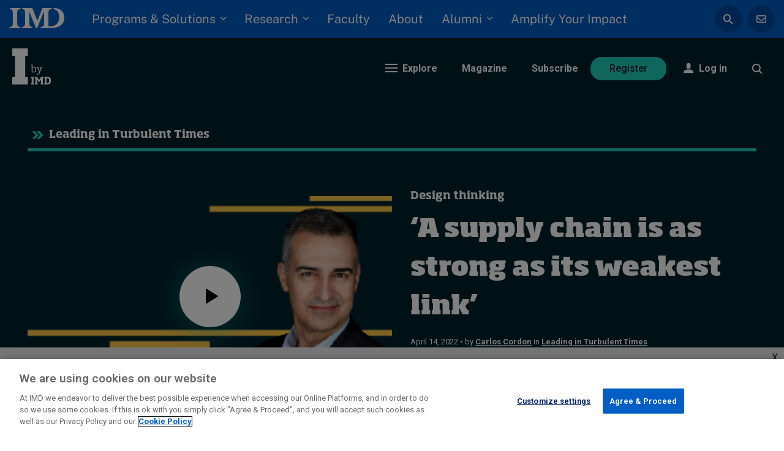

--- FILE ---
content_type: text/html; charset=UTF-8
request_url: https://www.imd.org/ibyimd/videos/leading-in-turbulent-times/a-supply-chain-is-as-strong-as-its-weakest-link/page/2/
body_size: 34530
content:
<!doctype html>
<html dir="ltr" lang="en-US" prefix="og: https://ogp.me/ns#">
  <head>
  <meta charset="utf-8">
  <meta http-equiv="x-ua-compatible" content="ie=edge">
  <meta name="viewport" content="width=device-width, initial-scale=1, shrink-to-fit=no">



	<link rel="preload" href="https://www.imd.org/wp-content/themes/imd-content/dist/fonts/roboto-v30-latin-regular_15d9f621.woff2" as="font" type="font/woff2" crossorigin>
	<link rel="preload" href="https://www.imd.org/wp-content/themes/imd-content/dist/fonts/roboto-v30-latin-700_e9f5aaf5.woff2" as="font" type="font/woff2" crossorigin>
	<link rel="preload" href="https://www.imd.org/wp-content/themes/imd-content/dist/fonts/roboto-v30-latin-regular_15d9f621.woff2" as="font" type="font/woff" crossorigin>
	<link rel="preload" href="https://www.imd.org/wp-content/themes/imd-content/dist/fonts/roboto-v30-latin-700_e9f5aaf5.woff2" as="font" type="font/woff" crossorigin>
	<link rel="preload" href="https://www.imd.org/wp-content/themes/imd-content/dist/fonts/roboto-v30-latin-500_3a44e06e.woff2" as="font" type="font/woff2" crossorigin>
	<link rel="preload" href="https://www.imd.org/wp-content/themes/imd-content/dist/fonts/roboto-v30-latin-500italic_eec8dbfc.woff2" as="font" type="font/woff2" crossorigin>
	<link rel="preload" href="https://www.imd.org/wp-content/themes/imd-content/dist/fonts/roboto-v30-latin-700italic_05a47f9e.woff2" as="font" type="font/woff" crossorigin>
	<link rel="preload" href="https://www.imd.org/wp-content/themes/imd-content/dist/fonts/roboto-v30-latin-italic_abe083d9.woff2" as="font" type="font/woff" crossorigin>
	<link rel="preload" href="https://www.imd.org/wp-content/themes/imd-content/dist/fonts/SohoStd/webFonts/SohoPro-Heavy/font_fa93c70e.woff2" as="font" type="font/woff2" crossorigin>
	<link rel="preload" href="https://www.imd.org/wp-content/themes/imd-content/dist/fonts/SohoStd/webFonts/SohoPro-Bold/font_c9e1c1d9.woff2" as="font" type="font/woff2" crossorigin>
	<link rel="preload" href="https://www.imd.org/wp-content/themes/imd-content/dist/fonts/SohoStd/webFonts/SohoPro-Heavy/font_fa93c70e.woff2" as="font" type="font/woff" crossorigin>
	<link rel="preload" href="https://www.imd.org/wp-content/themes/imd-content/dist/fonts/SohoStd/webFonts/SohoPro-Bold/font_c9e1c1d9.woff2" as="font" type="font/woff" crossorigin>

	<link rel="preconnect" href="https://www.googletagmanager.com">
	<link rel="preconnect" href="https://www.google-analytics.com">

	<link rel="apple-touch-icon" sizes="180x180" href="https://www.imd.org/wp-content/themes/imd-content/dist/images/favicon_package/apple-touch-icon_c18f6a92.png">
	<link rel="icon" type="image/png" sizes="32x32" href="https://www.imd.org/wp-content/themes/imd-content/dist/images/favicon_package/favicon-32x32_66987d6f.png">
	<link rel="icon" type="image/png" sizes="16x16" href="https://www.imd.org/wp-content/themes/imd-content/dist/images/favicon_package/favicon-16x16_d629bcda.png">
	<link rel="icon" type="image/png" sizes="192x192" href="https://www.imd.org/wp-content/themes/imd-content/dist/images/favicon_package/android-chrome-192x192_e189d35c.png">
	<link rel="icon" type="image/png" sizes="256x256" href="https://www.imd.org/wp-content/themes/imd-content/dist/images/favicon_package/android-chrome-256x256.png">
	
	<link rel="mask-icon" href="https://www.imd.org/wp-content/themes/imd-content/dist/images/favicon_package/safari-pinned-tab_f5d58b47.svg" color="#ffffff">
	<link rel="shortcut icon" href="https://www.imd.org/wp-content/themes/imd-content/dist/images/favicon_package/favicon_fe9e7441.ico">

						<meta name="id" content="IMD-AR-23313"/>
								<meta name="series" content="Leading in Turbulent Times"/>
								<meta name="primarycategory" content="Leading in Turbulent Times"/>
		<meta name="primarycategory_url" content="https://www.imd.org/ibyimd/category/videos/leading-in-turbulent-times/"/>
								<meta name="ibyimd_categories" content="Leading in Turbulent Times, Supply chain, Videos"/>
				<meta name="pagetype" content="ibyimd-content"/>
						<meta name="authors" content="Carlos Cordon"/>
		<meta name="authors_json" content='[{"id":236130,"name":"Carlos+Cordon","url":"https%3A%2F%2Fwww.imd.org%2Fibyimd%2Fiauthors%2Fcarlos-cordon%2F"}]'/>
								<meta name="ibyIMDPlus" content="false"/>
								<meta name="tags" content="Design thinking, Supply Chain"/>
								<meta name="type" content="video"/>
								<meta name="videourl" content="https://youtu.be/qRiWH9QPpS4"/>
		

		<meta name="imdCenter" content=""/>
<meta name="topics" content="General Management; Supply Chain"/>
<meta name="keywords" content="Design Thinking; Resource Management; Supplier; Supply Chain"/>
<meta name="industryCategory" content=""/>
<meta name="companyOrganization" content=""/>
<meta name="SDGs" content=""/>
<meta name="region" content=""/>
<meta name="country" content=""/>


	  <title>‘A supply chain is as strong as its weakest link’ - I by IMD - Page 2</title>
	<style>img:is([sizes="auto" i], [sizes^="auto," i]) { contain-intrinsic-size: 3000px 1500px }</style>
	
		<!-- All in One SEO Pro 4.9.1.1 - aioseo.com -->
	<meta name="description" content="As we move towards a world of more constrained supply, companies will have to shift their focus to designing products and services around what is available and working more closely with suppliers and competitors. - Page 2" />
	<meta name="robots" content="noindex, nofollow, max-image-preview:large" />
	<meta name="google-site-verification" content="0Bgz-5x5KEZxeyRgGIw3yMGOd-udJc_AZ85tymDKQu4" />
	<link rel="canonical" href="https://www.imd.org/ibyimd/videos/leading-in-turbulent-times/a-supply-chain-is-as-strong-as-its-weakest-link/" />
	<meta name="generator" content="All in One SEO Pro (AIOSEO) 4.9.1.1" />
		<meta property="og:locale" content="en_US" />
		<meta property="og:site_name" content="IMD business school for management and leadership courses" />
		<meta property="og:type" content="article" />
		<meta property="og:title" content="‘A supply chain is as strong as its weakest link’ - I by IMD - Page 2" />
		<meta property="og:description" content="As we move towards a world of more constrained supply, companies will have to shift their focus to designing products and services around what is available and working more closely with suppliers and competitors. - Page 2" />
		<meta property="og:url" content="https://www.imd.org/ibyimd/videos/leading-in-turbulent-times/a-supply-chain-is-as-strong-as-its-weakest-link/" />
		<meta property="og:image" content="https://www.imd.org/wp-content/uploads/2022/04/LTT-Webinar-assets-14April_RELIVE-FeaturedImage-1440x868-1.jpg" />
		<meta property="og:image:secure_url" content="https://www.imd.org/wp-content/uploads/2022/04/LTT-Webinar-assets-14April_RELIVE-FeaturedImage-1440x868-1.jpg" />
		<meta property="og:image:width" content="1440" />
		<meta property="og:image:height" content="868" />
		<meta property="article:published_time" content="2022-04-14T15:22:14+00:00" />
		<meta property="article:modified_time" content="2025-06-11T11:39:15+00:00" />
		<meta property="article:publisher" content="https://www.facebook.com/imdbschool/" />
		<meta name="twitter:card" content="summary" />
		<meta name="twitter:site" content="@IMD_Bschool" />
		<meta name="twitter:title" content="‘A supply chain is as strong as its weakest link’ - I by IMD - Page 2" />
		<meta name="twitter:description" content="As we move towards a world of more constrained supply, companies will have to shift their focus to designing products and services around what is available and working more closely with suppliers and competitors. - Page 2" />
		<meta name="twitter:creator" content="@IMD_Bschool" />
		<meta name="twitter:image" content="https://www.imd.org/wp-content/uploads/2022/04/LTT-Webinar-assets-14April_RELIVE-FeaturedImage-1440x868-1.jpg" />
		<script type="application/ld+json" class="aioseo-schema">
			{"@context":"https:\/\/schema.org","@graph":[{"@type":"Article","@id":"https:\/\/www.imd.org\/ibyimd\/videos\/leading-in-turbulent-times\/a-supply-chain-is-as-strong-as-its-weakest-link\/#article","name":"\u2018A supply chain is as strong as its weakest link\u2019 - I by IMD - Page 2","headline":"\u2018A supply chain is as strong as its weakest link\u2019","author":{"@id":"https:\/\/www.imd.org\/ibyimd\/author\/#author"},"publisher":{"@id":"https:\/\/www.imd.org\/#organization"},"image":{"@type":"ImageObject","url":"https:\/\/www.imd.org\/wp-content\/uploads\/2022\/04\/LTT-Webinar-assets-14April_RELIVE-FeaturedImage-1440x868-1.jpg","width":1440,"height":868},"datePublished":"2022-04-14T15:22:14+02:00","dateModified":"2025-06-11T13:39:15+02:00","inLanguage":"en-US","mainEntityOfPage":{"@id":"https:\/\/www.imd.org\/ibyimd\/videos\/leading-in-turbulent-times\/a-supply-chain-is-as-strong-as-its-weakest-link\/#webpage"},"isPartOf":{"@id":"https:\/\/www.imd.org\/ibyimd\/videos\/leading-in-turbulent-times\/a-supply-chain-is-as-strong-as-its-weakest-link\/#webpage"},"articleSection":"Leading in Turbulent Times, Supply chain, Videos, Design thinking, Supply Chain, Leading in Turbulent Times","pagination":2},{"@type":"BreadcrumbList","@id":"https:\/\/www.imd.org\/ibyimd\/videos\/leading-in-turbulent-times\/a-supply-chain-is-as-strong-as-its-weakest-link\/#breadcrumblist","itemListElement":[{"@type":"ListItem","@id":"https:\/\/www.imd.org#listItem","position":1,"name":"Home","item":"https:\/\/www.imd.org","nextItem":{"@type":"ListItem","@id":"https:\/\/www.imd.org\/ibyimd\/category\/videos\/#listItem","name":"Videos"}},{"@type":"ListItem","@id":"https:\/\/www.imd.org\/ibyimd\/category\/videos\/#listItem","position":2,"name":"Videos","item":"https:\/\/www.imd.org\/ibyimd\/category\/videos\/","nextItem":{"@type":"ListItem","@id":"https:\/\/www.imd.org\/ibyimd\/category\/videos\/leading-in-turbulent-times\/#listItem","name":"Leading in Turbulent Times"},"previousItem":{"@type":"ListItem","@id":"https:\/\/www.imd.org#listItem","name":"Home"}},{"@type":"ListItem","@id":"https:\/\/www.imd.org\/ibyimd\/category\/videos\/leading-in-turbulent-times\/#listItem","position":3,"name":"Leading in Turbulent Times","item":"https:\/\/www.imd.org\/ibyimd\/category\/videos\/leading-in-turbulent-times\/","nextItem":{"@type":"ListItem","@id":"https:\/\/www.imd.org\/ibyimd\/videos\/leading-in-turbulent-times\/a-supply-chain-is-as-strong-as-its-weakest-link\/#listItem","name":"\u2018A supply chain is as strong as its weakest link\u2019"},"previousItem":{"@type":"ListItem","@id":"https:\/\/www.imd.org\/ibyimd\/category\/videos\/#listItem","name":"Videos"}},{"@type":"ListItem","@id":"https:\/\/www.imd.org\/ibyimd\/videos\/leading-in-turbulent-times\/a-supply-chain-is-as-strong-as-its-weakest-link\/#listItem","position":4,"name":"\u2018A supply chain is as strong as its weakest link\u2019","item":"https:\/\/www.imd.org\/ibyimd\/videos\/leading-in-turbulent-times\/a-supply-chain-is-as-strong-as-its-weakest-link\/","nextItem":{"@type":"ListItem","@id":"https:\/\/www.imd.org\/ibyimd\/videos\/leading-in-turbulent-times\/a-supply-chain-is-as-strong-as-its-weakest-link\/page\/2#listItem","name":"Page "},"previousItem":{"@type":"ListItem","@id":"https:\/\/www.imd.org\/ibyimd\/category\/videos\/leading-in-turbulent-times\/#listItem","name":"Leading in Turbulent Times"}},{"@type":"ListItem","@id":"https:\/\/www.imd.org\/ibyimd\/videos\/leading-in-turbulent-times\/a-supply-chain-is-as-strong-as-its-weakest-link\/page\/2#listItem","position":5,"name":"Page ","previousItem":{"@type":"ListItem","@id":"https:\/\/www.imd.org\/ibyimd\/videos\/leading-in-turbulent-times\/a-supply-chain-is-as-strong-as-its-weakest-link\/#listItem","name":"\u2018A supply chain is as strong as its weakest link\u2019"}}]},{"@type":"Organization","@id":"https:\/\/www.imd.org\/#organization","name":"IbyIMD","description":"I by IMD is a business intelligence platform designed for today's leaders. We deliver expert-led insights, diverse perspectives, and practical learning tools to help decision-makers navigate critical business challenges.","url":"https:\/\/ibyimd","email":"Info@imd.org","telephone":"+41216180111","numberOfEmployees":{"@type":"QuantitativeValue","minValue":0,"maxValue":500},"logo":{"@type":"ImageObject","url":"https:\/\/www.imd.org\/wp-content\/uploads\/2023\/02\/IMD-Logo-Blue-on-Transparent-safe-space-RGB-112x60-1.png","@id":"https:\/\/www.imd.org\/ibyimd\/videos\/leading-in-turbulent-times\/a-supply-chain-is-as-strong-as-its-weakest-link\/#organizationLogo","width":112,"height":60},"image":{"@id":"https:\/\/www.imd.org\/ibyimd\/videos\/leading-in-turbulent-times\/a-supply-chain-is-as-strong-as-its-weakest-link\/#organizationLogo"},"sameAs":["https:\/\/www.facebook.com\/imdbschool\/","https:\/\/twitter.com\/IMD_Bschool","https:\/\/www.instagram.com\/imdbusinessschool","https:\/\/www.youtube.com\/user\/IMD","https:\/\/ch.linkedin.com\/school\/imd-business-school\/","https:\/\/en.wikipedia.org\/wiki\/International_Institute_for_Management_Development"]},{"@type":"Person","@id":"https:\/\/www.imd.org\/ibyimd\/author\/#author","url":"https:\/\/www.imd.org\/ibyimd\/author\/"},{"@type":"WebPage","@id":"https:\/\/www.imd.org\/ibyimd\/videos\/leading-in-turbulent-times\/a-supply-chain-is-as-strong-as-its-weakest-link\/#webpage","url":"https:\/\/ibyimd","name":"IbyIMD","description":"I by IMD is a business intelligence platform designed for today's leaders. We deliver expert-led insights, diverse perspectives, and practical learning tools to help decision-makers navigate critical business challenges.","inLanguage":"en-US","isPartOf":{"@id":"https:\/\/www.imd.org\/#website"},"breadcrumb":{"@id":"https:\/\/www.imd.org\/ibyimd\/videos\/leading-in-turbulent-times\/a-supply-chain-is-as-strong-as-its-weakest-link\/#breadcrumblist"},"author":{"@id":"https:\/\/www.imd.org\/ibyimd\/author\/#author"},"creator":{"@id":"https:\/\/www.imd.org\/ibyimd\/author\/#author"},"image":{"@type":"ImageObject","url":"https:\/\/www.imd.org\/wp-content\/uploads\/2022\/04\/LTT-Webinar-assets-14April_RELIVE-FeaturedImage-1440x868-1.jpg","@id":"https:\/\/www.imd.org\/ibyimd\/videos\/leading-in-turbulent-times\/a-supply-chain-is-as-strong-as-its-weakest-link\/#mainImage","width":1440,"height":868},"primaryImageOfPage":{"@id":"https:\/\/www.imd.org\/ibyimd\/videos\/leading-in-turbulent-times\/a-supply-chain-is-as-strong-as-its-weakest-link\/#mainImage"},"datePublished":"2022-04-14T15:22:14+02:00","dateModified":"2025-06-11T13:39:15+02:00"},{"@type":"WebSite","@id":"https:\/\/www.imd.org\/#website","url":"https:\/\/ibyimd","name":"IbyIMD","alternateName":"IMD","description":"I by IMD is a business intelligence platform designed for today's leaders. We deliver expert-led insights, diverse perspectives, and practical learning tools to help decision-makers navigate critical business challenges.","inLanguage":"en-US","publisher":{"@id":"https:\/\/www.imd.org\/#organization"}}]}
		</script>
		<script>(function(w,d,s,l,i){w[l]=w[l]||[];w[l].push({'gtm.start': new Date().getTime(),event:'gtm.js'});var f=d.getElementsByTagName(s)[0], j=d.createElement(s),dl=l!='dataLayer'?'&l='+l:'';j.async=true;j.src='https://www.googletagmanager.com/gtm.js?id='+i+dl;f.parentNode.insertBefore(j,f);})(window,document,'script','dataLayer',"GTM-NQ65N67");</script>
		<!-- All in One SEO Pro -->

<link rel='dns-prefetch' href='//cdn.icomoon.io' />
<link rel='dns-prefetch' href='//fonts.googleapis.com' />
<link rel='dns-prefetch' href='//www.googletagmanager.com' />
<link rel="alternate" type="application/rss+xml" title="IMD business school for management and leadership courses &raquo; ‘A supply chain is as strong as its weakest link’ Comments Feed" href="https://www.imd.org/ibyimd/videos/leading-in-turbulent-times/a-supply-chain-is-as-strong-as-its-weakest-link/feed/" />
<script type="text/javascript">
/* <![CDATA[ */
window._wpemojiSettings = {"baseUrl":"https:\/\/s.w.org\/images\/core\/emoji\/15.0.3\/72x72\/","ext":".png","svgUrl":"https:\/\/s.w.org\/images\/core\/emoji\/15.0.3\/svg\/","svgExt":".svg","source":{"concatemoji":"https:\/\/www.imd.org\/wp-includes\/js\/wp-emoji-release.min.js?ver=6.7.4"}};
/*! This file is auto-generated */
!function(i,n){var o,s,e;function c(e){try{var t={supportTests:e,timestamp:(new Date).valueOf()};sessionStorage.setItem(o,JSON.stringify(t))}catch(e){}}function p(e,t,n){e.clearRect(0,0,e.canvas.width,e.canvas.height),e.fillText(t,0,0);var t=new Uint32Array(e.getImageData(0,0,e.canvas.width,e.canvas.height).data),r=(e.clearRect(0,0,e.canvas.width,e.canvas.height),e.fillText(n,0,0),new Uint32Array(e.getImageData(0,0,e.canvas.width,e.canvas.height).data));return t.every(function(e,t){return e===r[t]})}function u(e,t,n){switch(t){case"flag":return n(e,"\ud83c\udff3\ufe0f\u200d\u26a7\ufe0f","\ud83c\udff3\ufe0f\u200b\u26a7\ufe0f")?!1:!n(e,"\ud83c\uddfa\ud83c\uddf3","\ud83c\uddfa\u200b\ud83c\uddf3")&&!n(e,"\ud83c\udff4\udb40\udc67\udb40\udc62\udb40\udc65\udb40\udc6e\udb40\udc67\udb40\udc7f","\ud83c\udff4\u200b\udb40\udc67\u200b\udb40\udc62\u200b\udb40\udc65\u200b\udb40\udc6e\u200b\udb40\udc67\u200b\udb40\udc7f");case"emoji":return!n(e,"\ud83d\udc26\u200d\u2b1b","\ud83d\udc26\u200b\u2b1b")}return!1}function f(e,t,n){var r="undefined"!=typeof WorkerGlobalScope&&self instanceof WorkerGlobalScope?new OffscreenCanvas(300,150):i.createElement("canvas"),a=r.getContext("2d",{willReadFrequently:!0}),o=(a.textBaseline="top",a.font="600 32px Arial",{});return e.forEach(function(e){o[e]=t(a,e,n)}),o}function t(e){var t=i.createElement("script");t.src=e,t.defer=!0,i.head.appendChild(t)}"undefined"!=typeof Promise&&(o="wpEmojiSettingsSupports",s=["flag","emoji"],n.supports={everything:!0,everythingExceptFlag:!0},e=new Promise(function(e){i.addEventListener("DOMContentLoaded",e,{once:!0})}),new Promise(function(t){var n=function(){try{var e=JSON.parse(sessionStorage.getItem(o));if("object"==typeof e&&"number"==typeof e.timestamp&&(new Date).valueOf()<e.timestamp+604800&&"object"==typeof e.supportTests)return e.supportTests}catch(e){}return null}();if(!n){if("undefined"!=typeof Worker&&"undefined"!=typeof OffscreenCanvas&&"undefined"!=typeof URL&&URL.createObjectURL&&"undefined"!=typeof Blob)try{var e="postMessage("+f.toString()+"("+[JSON.stringify(s),u.toString(),p.toString()].join(",")+"));",r=new Blob([e],{type:"text/javascript"}),a=new Worker(URL.createObjectURL(r),{name:"wpTestEmojiSupports"});return void(a.onmessage=function(e){c(n=e.data),a.terminate(),t(n)})}catch(e){}c(n=f(s,u,p))}t(n)}).then(function(e){for(var t in e)n.supports[t]=e[t],n.supports.everything=n.supports.everything&&n.supports[t],"flag"!==t&&(n.supports.everythingExceptFlag=n.supports.everythingExceptFlag&&n.supports[t]);n.supports.everythingExceptFlag=n.supports.everythingExceptFlag&&!n.supports.flag,n.DOMReady=!1,n.readyCallback=function(){n.DOMReady=!0}}).then(function(){return e}).then(function(){var e;n.supports.everything||(n.readyCallback(),(e=n.source||{}).concatemoji?t(e.concatemoji):e.wpemoji&&e.twemoji&&(t(e.twemoji),t(e.wpemoji)))}))}((window,document),window._wpemojiSettings);
/* ]]> */
</script>
<style id='wp-emoji-styles-inline-css' type='text/css'>

	img.wp-smiley, img.emoji {
		display: inline !important;
		border: none !important;
		box-shadow: none !important;
		height: 1em !important;
		width: 1em !important;
		margin: 0 0.07em !important;
		vertical-align: -0.1em !important;
		background: none !important;
		padding: 0 !important;
	}
</style>
<link rel='stylesheet' id='aioseo/css/src/vue/standalone/blocks/table-of-contents/global.scss-css' href='https://www.imd.org/wp-content/plugins/all-in-one-seo-pack-pro/dist/Pro/assets/css/table-of-contents/global.e90f6d47.css?ver=4.9.1.1' type='text/css' media='all' />
<link rel='stylesheet' id='aioseo/css/src/vue/standalone/blocks/pro/recipe/global.scss-css' href='https://www.imd.org/wp-content/plugins/all-in-one-seo-pack-pro/dist/Pro/assets/css/recipe/global.67a3275f.css?ver=4.9.1.1' type='text/css' media='all' />
<link rel='stylesheet' id='aioseo/css/src/vue/standalone/blocks/pro/product/global.scss-css' href='https://www.imd.org/wp-content/plugins/all-in-one-seo-pack-pro/dist/Pro/assets/css/product/global.61066cfb.css?ver=4.9.1.1' type='text/css' media='all' />
<style id='qsm-quiz-style-inline-css' type='text/css'>


</style>
<style id='safe-svg-svg-icon-style-inline-css' type='text/css'>
.safe-svg-cover{text-align:center}.safe-svg-cover .safe-svg-inside{display:inline-block;max-width:100%}.safe-svg-cover svg{fill:currentColor;height:100%;max-height:100%;max-width:100%;width:100%}

</style>
<style id='classic-theme-styles-inline-css' type='text/css'>
/*! This file is auto-generated */
.wp-block-button__link{color:#fff;background-color:#32373c;border-radius:9999px;box-shadow:none;text-decoration:none;padding:calc(.667em + 2px) calc(1.333em + 2px);font-size:1.125em}.wp-block-file__button{background:#32373c;color:#fff;text-decoration:none}
</style>
<style id='global-styles-inline-css' type='text/css'>
:root{--wp--preset--aspect-ratio--square: 1;--wp--preset--aspect-ratio--4-3: 4/3;--wp--preset--aspect-ratio--3-4: 3/4;--wp--preset--aspect-ratio--3-2: 3/2;--wp--preset--aspect-ratio--2-3: 2/3;--wp--preset--aspect-ratio--16-9: 16/9;--wp--preset--aspect-ratio--9-16: 9/16;--wp--preset--color--black: #000000;--wp--preset--color--cyan-bluish-gray: #abb8c3;--wp--preset--color--white: #ffffff;--wp--preset--color--pale-pink: #f78da7;--wp--preset--color--vivid-red: #cf2e2e;--wp--preset--color--luminous-vivid-orange: #ff6900;--wp--preset--color--luminous-vivid-amber: #fcb900;--wp--preset--color--light-green-cyan: #7bdcb5;--wp--preset--color--vivid-green-cyan: #00d084;--wp--preset--color--pale-cyan-blue: #8ed1fc;--wp--preset--color--vivid-cyan-blue: #0693e3;--wp--preset--color--vivid-purple: #9b51e0;--wp--preset--gradient--vivid-cyan-blue-to-vivid-purple: linear-gradient(135deg,rgba(6,147,227,1) 0%,rgb(155,81,224) 100%);--wp--preset--gradient--light-green-cyan-to-vivid-green-cyan: linear-gradient(135deg,rgb(122,220,180) 0%,rgb(0,208,130) 100%);--wp--preset--gradient--luminous-vivid-amber-to-luminous-vivid-orange: linear-gradient(135deg,rgba(252,185,0,1) 0%,rgba(255,105,0,1) 100%);--wp--preset--gradient--luminous-vivid-orange-to-vivid-red: linear-gradient(135deg,rgba(255,105,0,1) 0%,rgb(207,46,46) 100%);--wp--preset--gradient--very-light-gray-to-cyan-bluish-gray: linear-gradient(135deg,rgb(238,238,238) 0%,rgb(169,184,195) 100%);--wp--preset--gradient--cool-to-warm-spectrum: linear-gradient(135deg,rgb(74,234,220) 0%,rgb(151,120,209) 20%,rgb(207,42,186) 40%,rgb(238,44,130) 60%,rgb(251,105,98) 80%,rgb(254,248,76) 100%);--wp--preset--gradient--blush-light-purple: linear-gradient(135deg,rgb(255,206,236) 0%,rgb(152,150,240) 100%);--wp--preset--gradient--blush-bordeaux: linear-gradient(135deg,rgb(254,205,165) 0%,rgb(254,45,45) 50%,rgb(107,0,62) 100%);--wp--preset--gradient--luminous-dusk: linear-gradient(135deg,rgb(255,203,112) 0%,rgb(199,81,192) 50%,rgb(65,88,208) 100%);--wp--preset--gradient--pale-ocean: linear-gradient(135deg,rgb(255,245,203) 0%,rgb(182,227,212) 50%,rgb(51,167,181) 100%);--wp--preset--gradient--electric-grass: linear-gradient(135deg,rgb(202,248,128) 0%,rgb(113,206,126) 100%);--wp--preset--gradient--midnight: linear-gradient(135deg,rgb(2,3,129) 0%,rgb(40,116,252) 100%);--wp--preset--font-size--small: 13px;--wp--preset--font-size--medium: 20px;--wp--preset--font-size--large: 36px;--wp--preset--font-size--x-large: 42px;--wp--preset--spacing--20: 0.44rem;--wp--preset--spacing--30: 0.67rem;--wp--preset--spacing--40: 1rem;--wp--preset--spacing--50: 1.5rem;--wp--preset--spacing--60: 2.25rem;--wp--preset--spacing--70: 3.38rem;--wp--preset--spacing--80: 5.06rem;--wp--preset--shadow--natural: 6px 6px 9px rgba(0, 0, 0, 0.2);--wp--preset--shadow--deep: 12px 12px 50px rgba(0, 0, 0, 0.4);--wp--preset--shadow--sharp: 6px 6px 0px rgba(0, 0, 0, 0.2);--wp--preset--shadow--outlined: 6px 6px 0px -3px rgba(255, 255, 255, 1), 6px 6px rgba(0, 0, 0, 1);--wp--preset--shadow--crisp: 6px 6px 0px rgba(0, 0, 0, 1);}:where(.is-layout-flex){gap: 0.5em;}:where(.is-layout-grid){gap: 0.5em;}body .is-layout-flex{display: flex;}.is-layout-flex{flex-wrap: wrap;align-items: center;}.is-layout-flex > :is(*, div){margin: 0;}body .is-layout-grid{display: grid;}.is-layout-grid > :is(*, div){margin: 0;}:where(.wp-block-columns.is-layout-flex){gap: 2em;}:where(.wp-block-columns.is-layout-grid){gap: 2em;}:where(.wp-block-post-template.is-layout-flex){gap: 1.25em;}:where(.wp-block-post-template.is-layout-grid){gap: 1.25em;}.has-black-color{color: var(--wp--preset--color--black) !important;}.has-cyan-bluish-gray-color{color: var(--wp--preset--color--cyan-bluish-gray) !important;}.has-white-color{color: var(--wp--preset--color--white) !important;}.has-pale-pink-color{color: var(--wp--preset--color--pale-pink) !important;}.has-vivid-red-color{color: var(--wp--preset--color--vivid-red) !important;}.has-luminous-vivid-orange-color{color: var(--wp--preset--color--luminous-vivid-orange) !important;}.has-luminous-vivid-amber-color{color: var(--wp--preset--color--luminous-vivid-amber) !important;}.has-light-green-cyan-color{color: var(--wp--preset--color--light-green-cyan) !important;}.has-vivid-green-cyan-color{color: var(--wp--preset--color--vivid-green-cyan) !important;}.has-pale-cyan-blue-color{color: var(--wp--preset--color--pale-cyan-blue) !important;}.has-vivid-cyan-blue-color{color: var(--wp--preset--color--vivid-cyan-blue) !important;}.has-vivid-purple-color{color: var(--wp--preset--color--vivid-purple) !important;}.has-black-background-color{background-color: var(--wp--preset--color--black) !important;}.has-cyan-bluish-gray-background-color{background-color: var(--wp--preset--color--cyan-bluish-gray) !important;}.has-white-background-color{background-color: var(--wp--preset--color--white) !important;}.has-pale-pink-background-color{background-color: var(--wp--preset--color--pale-pink) !important;}.has-vivid-red-background-color{background-color: var(--wp--preset--color--vivid-red) !important;}.has-luminous-vivid-orange-background-color{background-color: var(--wp--preset--color--luminous-vivid-orange) !important;}.has-luminous-vivid-amber-background-color{background-color: var(--wp--preset--color--luminous-vivid-amber) !important;}.has-light-green-cyan-background-color{background-color: var(--wp--preset--color--light-green-cyan) !important;}.has-vivid-green-cyan-background-color{background-color: var(--wp--preset--color--vivid-green-cyan) !important;}.has-pale-cyan-blue-background-color{background-color: var(--wp--preset--color--pale-cyan-blue) !important;}.has-vivid-cyan-blue-background-color{background-color: var(--wp--preset--color--vivid-cyan-blue) !important;}.has-vivid-purple-background-color{background-color: var(--wp--preset--color--vivid-purple) !important;}.has-black-border-color{border-color: var(--wp--preset--color--black) !important;}.has-cyan-bluish-gray-border-color{border-color: var(--wp--preset--color--cyan-bluish-gray) !important;}.has-white-border-color{border-color: var(--wp--preset--color--white) !important;}.has-pale-pink-border-color{border-color: var(--wp--preset--color--pale-pink) !important;}.has-vivid-red-border-color{border-color: var(--wp--preset--color--vivid-red) !important;}.has-luminous-vivid-orange-border-color{border-color: var(--wp--preset--color--luminous-vivid-orange) !important;}.has-luminous-vivid-amber-border-color{border-color: var(--wp--preset--color--luminous-vivid-amber) !important;}.has-light-green-cyan-border-color{border-color: var(--wp--preset--color--light-green-cyan) !important;}.has-vivid-green-cyan-border-color{border-color: var(--wp--preset--color--vivid-green-cyan) !important;}.has-pale-cyan-blue-border-color{border-color: var(--wp--preset--color--pale-cyan-blue) !important;}.has-vivid-cyan-blue-border-color{border-color: var(--wp--preset--color--vivid-cyan-blue) !important;}.has-vivid-purple-border-color{border-color: var(--wp--preset--color--vivid-purple) !important;}.has-vivid-cyan-blue-to-vivid-purple-gradient-background{background: var(--wp--preset--gradient--vivid-cyan-blue-to-vivid-purple) !important;}.has-light-green-cyan-to-vivid-green-cyan-gradient-background{background: var(--wp--preset--gradient--light-green-cyan-to-vivid-green-cyan) !important;}.has-luminous-vivid-amber-to-luminous-vivid-orange-gradient-background{background: var(--wp--preset--gradient--luminous-vivid-amber-to-luminous-vivid-orange) !important;}.has-luminous-vivid-orange-to-vivid-red-gradient-background{background: var(--wp--preset--gradient--luminous-vivid-orange-to-vivid-red) !important;}.has-very-light-gray-to-cyan-bluish-gray-gradient-background{background: var(--wp--preset--gradient--very-light-gray-to-cyan-bluish-gray) !important;}.has-cool-to-warm-spectrum-gradient-background{background: var(--wp--preset--gradient--cool-to-warm-spectrum) !important;}.has-blush-light-purple-gradient-background{background: var(--wp--preset--gradient--blush-light-purple) !important;}.has-blush-bordeaux-gradient-background{background: var(--wp--preset--gradient--blush-bordeaux) !important;}.has-luminous-dusk-gradient-background{background: var(--wp--preset--gradient--luminous-dusk) !important;}.has-pale-ocean-gradient-background{background: var(--wp--preset--gradient--pale-ocean) !important;}.has-electric-grass-gradient-background{background: var(--wp--preset--gradient--electric-grass) !important;}.has-midnight-gradient-background{background: var(--wp--preset--gradient--midnight) !important;}.has-small-font-size{font-size: var(--wp--preset--font-size--small) !important;}.has-medium-font-size{font-size: var(--wp--preset--font-size--medium) !important;}.has-large-font-size{font-size: var(--wp--preset--font-size--large) !important;}.has-x-large-font-size{font-size: var(--wp--preset--font-size--x-large) !important;}
:where(.wp-block-post-template.is-layout-flex){gap: 1.25em;}:where(.wp-block-post-template.is-layout-grid){gap: 1.25em;}
:where(.wp-block-columns.is-layout-flex){gap: 2em;}:where(.wp-block-columns.is-layout-grid){gap: 2em;}
:root :where(.wp-block-pullquote){font-size: 1.5em;line-height: 1.6;}
</style>
<link rel='stylesheet' id='geot-css-css' href='https://www.imd.org/wp-content/plugins/geotargetingwp/public/css/geotarget-public.min.css?ver=6.7.4' type='text/css' media='all' />
<link rel='stylesheet' id='imd_navigation-css' href='https://www.imd.org/wp-content/themes/imd-website/parts/components/header/style-gateways-i-by-imd.css?ver=1.0.0' type='text/css' media='all' />
<link rel='stylesheet' id='imd_navigation_icons-css' href='https://cdn.icomoon.io/137222/IMD2020websiteiconlibraryv2/style.css?5c3brq&#038;ver=1.0.0' type='text/css' media='all' />
<style id='if-so-public-dummy-inline-css' type='text/css'>
        .lds-dual-ring {
          display: inline-block;
          width: 16px;
          height: 16px;
        }
        .lds-dual-ring:after {
          content: " ";
          display: block;
          width: 16px;
          height: 16px;
          margin: 0px;
          border-radius: 50%;
          border: 3px solid #000;
          border-color: #000 transparent #000 transparent;
          animation: lds-dual-ring 1.2s linear infinite;
        }
        @keyframes lds-dual-ring {
          0% {
            transform: rotate(0deg);
          }
          100% {
            transform: rotate(360deg);
          }
        }
        /*loader 2*/
        .ifso-logo-loader {
            font-size: 20px;
            width: 64px;
            font-family: sans-serif;
            position: relative;
            height: auto;
            font-weight: 800;
        }
        .ifso-logo-loader:before {
            content: '';
            position: absolute;
            left: 30%;
            top: 36%;
            width: 14px;
            height: 22px;
            clip-path: polygon(100% 50%, 0 0, 0 100%);
            background: #fd5b56;
            animation: spinAndMoveArrow 2s infinite;
            height: 9px;
            width: 7px;
        }
        .ifso-logo-loader:after {
            content: "If So";
            word-spacing: 12px;
        }
        @keyframes spinAndMoveArrow {
                40% {
                    transform: rotate(360deg);
                }
    
                60% {
                    transform: translateX(-5px);
                }
    
                80% {
                    transform: translateX(5px);
                }
    
                100% {
                    transform: translateX(0);
                }
        }
        /*Loader 3 - default content*/
        .ifso-default-content-loader{
            display:inline-block;
        }
        
</style>
<link rel='stylesheet' id='wpex-font-awesome-css' href='https://www.imd.org/wp-content/plugins/wp-timelines/css/font-awesome/css/font-awesome.min.css?ver=6.7.4' type='text/css' media='all' />
<link rel='stylesheet' id='wpex-google-fonts-css' href='//fonts.googleapis.com/css?family=Source+Sans+Pro&#038;ver=1.0.0' type='text/css' media='all' />
<link rel='stylesheet' id='wpex-ex_s_lick-css' href='https://www.imd.org/wp-content/plugins/wp-timelines/js/ex_s_lick/ex_s_lick.css?ver=6.7.4' type='text/css' media='all' />
<link rel='stylesheet' id='wpex-ex_s_lick-theme-css' href='https://www.imd.org/wp-content/plugins/wp-timelines/js/ex_s_lick/ex_s_lick-theme.css?ver=6.7.4' type='text/css' media='all' />
<link rel='stylesheet' id='wpex-timeline-animate-css' href='https://www.imd.org/wp-content/plugins/wp-timelines/css/animate.css?ver=6.7.4' type='text/css' media='all' />
<link rel='stylesheet' id='wpex-timeline-css-css' href='https://www.imd.org/wp-content/plugins/wp-timelines/css/style.css?ver=3.6' type='text/css' media='all' />
<link rel='stylesheet' id='wpex-timeline-sidebyside-css' href='https://www.imd.org/wp-content/plugins/wp-timelines/css/style-sidebyside.css?ver=6.7.4' type='text/css' media='all' />
<link rel='stylesheet' id='wpex-horiz-css-css' href='https://www.imd.org/wp-content/plugins/wp-timelines/css/horiz-style.css?ver=3.2' type='text/css' media='all' />
<link rel='stylesheet' id='wpex-timeline-dark-css-css' href='https://www.imd.org/wp-content/plugins/wp-timelines/css/dark.css?ver=6.7.4' type='text/css' media='all' />
<style id='wpex-timeline-dark-css-inline-css' type='text/css'>
    .wpex-timeline > li .wpex-timeline-icon .fa{font-weight: normal;}
        .wpex-timeline-list,
    .wpex .wptl-excerpt,
    .wpex-single-timeline,
	.wpex,
    .wptl-filter-box select,
    .glightbox-clean .gslide-desc,
    .extl-hoz-sbd-ct,
    #glightbox-body.extl-lb .gslide-description.description-right p,
    .wpex-timeline > li .wpex-timeline-label{font-size:30px;}
	.timeline-media > a{display: inline-block; box-shadow: none;}
    .wpex-timeline > li .wpex-timeline-label h2 a,
    .wpex-timeline-icon > a,
    .wpex.horizontal-timeline .wpex-timeline-label h2 a,
    .timeline-media > a, time.wpex-timeline-time > a, .wpex-leftdate + a, a.img-left { pointer-events: none;} .wptl-readmore-center, .wptl-readmore { display: none !important;} 
    .wpex-timeline-list.left-tl.wptl-lightbox .wpex-leftdate + a,
    .wpex-timeline-list.wptl-lightbox a.img-left {
        pointer-events: auto;
    }
    .timeline-details .wptl-excerpt, .timeline-details p {
	font-size: 14px !important;
	text-align: left;
}

.timeline-details h2 {
	font-size: 18px !important;
	color: #005dc4;
	text-align: left;
}

.timeline-details p a {
	color: #005dc4;
    text-decoration: none;
}

.timeline-details p a:hover {
	color: #005dc4;
    text-decoration: none;
    border-bottom: 1px solid #005dc4;
}

/* .timeline-details p a:after {
	content: "\eb49";
    font-family: 'icomoon';
    vertical-align: top;
    font-size: 16px;
    padding-left: 3px;
} */

.wpex.horizontal-timeline.ex-multi-item .horizontal-nav li .wpex_point:before, .wpex.horizontal-timeline.ex-multi-item .horizontal-nav li.ex_s_lick-current .wpex_point:before {
    bottom: -34px;
}

.wpex.horizontal-timeline .horizontal-nav .ex_s_lick-prev {
    left: 0;
}

.wpex.horizontal-timeline .horizontal-nav .ex_s_lick-next {
	right: 0;
}
</style>
<link rel='stylesheet' id='if-so-trigger-events-modal-css' href='https://www.imd.org/wp-content/plugins/ifso-trigger-events-extension/modalStyle.css?ver=1.11.1' type='text/css' media='all' />
<link rel='stylesheet' id='elementor-frontend-css' href='https://www.imd.org/wp-content/plugins/elementor/assets/css/frontend.min.css?ver=3.27.5' type='text/css' media='all' />
<link rel='stylesheet' id='elementor-post-226131-css' href='https://www.imd.org/wp-content/uploads/elementor/css/post-226131.css?ver=1768820184' type='text/css' media='all' />
<link rel='stylesheet' id='elementor-post-227594-css' href='https://www.imd.org/wp-content/uploads/elementor/css/post-227594.css?ver=1768820184' type='text/css' media='all' />
<link rel='stylesheet' id='elementor-post-227572-css' href='https://www.imd.org/wp-content/uploads/elementor/css/post-227572.css?ver=1768820184' type='text/css' media='all' />
<link rel='stylesheet' id='sage/main.css-css' href='https://www.imd.org/wp-content/themes/imd-content/dist/styles/main_18dbffa7.css' type='text/css' media='all' />
<link rel='stylesheet' id='google-fonts-1-css' href='https://fonts.googleapis.com/css?family=Roboto%3A100%2C100italic%2C200%2C200italic%2C300%2C300italic%2C400%2C400italic%2C500%2C500italic%2C600%2C600italic%2C700%2C700italic%2C800%2C800italic%2C900%2C900italic%7CRoboto+Slab%3A100%2C100italic%2C200%2C200italic%2C300%2C300italic%2C400%2C400italic%2C500%2C500italic%2C600%2C600italic%2C700%2C700italic%2C800%2C800italic%2C900%2C900italic&#038;display=swap&#038;ver=6.7.4' type='text/css' media='all' />
<link rel="preconnect" href="https://fonts.gstatic.com/" crossorigin><script type="text/javascript" src="https://www.imd.org/wp-includes/js/jquery/jquery.min.js?ver=3.7.1" id="jquery-core-js"></script>
<script type="text/javascript" src="https://www.imd.org/wp-includes/js/jquery/jquery-migrate.min.js?ver=3.4.1" id="jquery-migrate-js"></script>
<script type="text/javascript" src="https://www.imd.org/wp-content/plugins/ibyimd-paywall/public/js/imd_paywall-public.js?ver=1.0.0" id="imd_paywall-js"></script>
<script type="text/javascript" id="if-so-js-before">
/* <![CDATA[ */
    var nonce = "b9214d71dc";//compat
    var ifso_nonce = "b9214d71dc";
    var ajaxurl = "https://www.imd.org/wp-admin/admin-ajax.php";
    var ifso_page_url = window.location.href;
    var isAnalyticsOn = true;
    var isPageVisitedOn = 0;
    var isVisitCountEnabled = 0;
    var referrer_for_pageload = document.referrer;
    var ifso_attrs_for_ajax = ["ga4","the_content"];
/* ]]> */
</script>
<script type="text/javascript" src="https://www.imd.org/wp-content/plugins/if-so/public/js/if-so-public.js?ver=1.9.5.1" id="if-so-js"></script>
<script type="text/javascript" src="https://www.imd.org/wp-content/plugins/ifso-trigger-events-extension/js/modal.js?ver=1.11.1" id="if-so-trigger-events-modal-js"></script>
<script type="text/javascript" src="https://www.imd.org/wp-content/plugins/ifso-trigger-events-extension/js/ifso-trigger-events-public.js?ver=1.11.1" id="if-so-trigger-events-js"></script>
<link rel="https://api.w.org/" href="https://www.imd.org/wp-json/" /><link rel="alternate" title="JSON" type="application/json" href="https://www.imd.org/wp-json/wp/v2/posts/235291" /><link rel="EditURI" type="application/rsd+xml" title="RSD" href="https://www.imd.org/xmlrpc.php?rsd" />
<link rel='shortlink' href='https://www.imd.org/?p=235291' />
<link rel="alternate" title="oEmbed (JSON)" type="application/json+oembed" href="https://www.imd.org/wp-json/oembed/1.0/embed?url=https%3A%2F%2Fwww.imd.org%2Fibyimd%2Fvideos%2Fleading-in-turbulent-times%2Fa-supply-chain-is-as-strong-as-its-weakest-link%2F" />
<link rel="alternate" title="oEmbed (XML)" type="text/xml+oembed" href="https://www.imd.org/wp-json/oembed/1.0/embed?url=https%3A%2F%2Fwww.imd.org%2Fibyimd%2Fvideos%2Fleading-in-turbulent-times%2Fa-supply-chain-is-as-strong-as-its-weakest-link%2F&#038;format=xml" />
<meta name="generator" content="Site Kit by Google 1.166.0" /> <style> .ppw-ppf-input-container { background-color: !important; padding: px!important; border-radius: px!important; } .ppw-ppf-input-container div.ppw-ppf-headline { font-size: px!important; font-weight: !important; color: !important; } .ppw-ppf-input-container div.ppw-ppf-desc { font-size: px!important; font-weight: !important; color: !important; } .ppw-ppf-input-container label.ppw-pwd-label { font-size: px!important; font-weight: !important; color: !important; } div.ppwp-wrong-pw-error { font-size: px!important; font-weight: !important; color: #dc3232!important; background: !important; } .ppw-ppf-input-container input[type='submit'] { color: !important; background: !important; } .ppw-ppf-input-container input[type='submit']:hover { color: !important; background: !important; } </style>  <style> .ppw-form { background-color: !important; padding: px!important; border-radius: px!important; } .ppw-headline.ppw-pcp-pf-headline { font-size: px!important; font-weight: !important; color: !important; } .ppw-description.ppw-pcp-pf-desc { font-size: px!important; font-weight: !important; color: !important; } .ppw-pcp-pf-desc-above-btn { display: block; } .ppw-pcp-pf-desc-below-form { font-size: px!important; font-weight: !important; color: !important; } .ppw-input label.ppw-pcp-password-label { font-size: px!important; font-weight: !important; color: !important; } .ppw-form input[type='submit'] { color: !important; background: !important; } .ppw-form input[type='submit']:hover { color: !important; background: !important; } div.ppw-error.ppw-pcp-pf-error-msg { font-size: px!important; font-weight: !important; color: #dc3232!important; background: !important; } </style> <style id="ppwp_single_form"> .ppw-ppf-desc-below { font-size: px!important; font-weight: !important; color: !important; } </style><style>
        .elementor-widget-header-video .elementor-widget-container {
            z-index: auto !important;
        }
    </style><meta name="generator" content="Elementor 3.27.5; features: e_font_icon_svg, additional_custom_breakpoints; settings: css_print_method-external, google_font-enabled, font_display-swap">
<style>
.elementor-element.elementor-widget.elementor-widget-header-video {
	position: relative !important;
  z-index: 100 !important;
}
.elementor-element.elementor-widget.elementor-widget-header-article {
	position: relative !important;
  z-index: 100 !important;
}
</style>
			<style>
				.e-con.e-parent:nth-of-type(n+4):not(.e-lazyloaded):not(.e-no-lazyload),
				.e-con.e-parent:nth-of-type(n+4):not(.e-lazyloaded):not(.e-no-lazyload) * {
					background-image: none !important;
				}
				@media screen and (max-height: 1024px) {
					.e-con.e-parent:nth-of-type(n+3):not(.e-lazyloaded):not(.e-no-lazyload),
					.e-con.e-parent:nth-of-type(n+3):not(.e-lazyloaded):not(.e-no-lazyload) * {
						background-image: none !important;
					}
				}
				@media screen and (max-height: 640px) {
					.e-con.e-parent:nth-of-type(n+2):not(.e-lazyloaded):not(.e-no-lazyload),
					.e-con.e-parent:nth-of-type(n+2):not(.e-lazyloaded):not(.e-no-lazyload) * {
						background-image: none !important;
					}
				}
			</style>
			<script id='nitro-telemetry-meta' nitro-exclude>window.NPTelemetryMetadata={missReason: (!window.NITROPACK_STATE ? 'cache not found' : 'hit'),pageType: 'post',isEligibleForOptimization: true,}</script><script id='nitro-generic' nitro-exclude>(()=>{window.NitroPack=window.NitroPack||{coreVersion:"na",isCounted:!1};let e=document.createElement("script");if(e.src="https://nitroscripts.com/YcQlPKNemhEWpBNHCvSNOZXWhRVLPzle",e.async=!0,e.id="nitro-script",document.head.appendChild(e),!window.NitroPack.isCounted){window.NitroPack.isCounted=!0;let t=()=>{navigator.sendBeacon("https://to.getnitropack.com/p",JSON.stringify({siteId:"YcQlPKNemhEWpBNHCvSNOZXWhRVLPzle",url:window.location.href,isOptimized:!!window.IS_NITROPACK,coreVersion:"na",missReason:window.NPTelemetryMetadata?.missReason||"",pageType:window.NPTelemetryMetadata?.pageType||"",isEligibleForOptimization:!!window.NPTelemetryMetadata?.isEligibleForOptimization}))};(()=>{let e=()=>new Promise(e=>{"complete"===document.readyState?e():window.addEventListener("load",e)}),i=()=>new Promise(e=>{document.prerendering?document.addEventListener("prerenderingchange",e,{once:!0}):e()}),a=async()=>{await i(),await e(),t()};a()})(),window.addEventListener("pageshow",e=>{if(e.persisted){let i=document.prerendering||self.performance?.getEntriesByType?.("navigation")[0]?.activationStart>0;"visible"!==document.visibilityState||i||t()}})}})();</script>		<style type="text/css" id="wp-custom-css">
			.wistia_channel {margin-left: -90px !important;min-height: 50px !important;}

@media only screen and (max-width: 480px){
.wistia_channel { margin-left: 0px !important;
 } 
}

    section[class*=has-][class*=-background-color]:not(.banner-with-cta)+section:not(.block-spacing--top).pt-0,section[class*=has-][class*=-background-color]:not(.banner-with-cta)+.section:not(.block-spacing--top).pt-0,.section[class*=has-][class*=-background-color]:not(.banner-with-cta)+section:not(.block-spacing--top).pt-0,.section[class*=has-][class*=-background-color]:not(.banner-with-cta)+.section:not(.block-spacing--top).pt-0 {
        margin-top: 0;
    }

x-html{
	overflow-x: hidden;
}		</style>
		</head>
  <body class="paged post-template-default single single-post postid-235291 single-format-standard wp-custom-logo paged-2 single-paged-2 a-supply-chain-is-as-strong-as-its-weakest-link imd-nav app-data index-data singular-data single-data single-post-data single-post-a-supply-chain-is-as-strong-as-its-weakest-link-data showing-alert elementor-default elementor-kit-226131 elementor-page elementor-page-235291">

    <header id="site-header" class="imd-navigation site-header site-header--primary site-header--sticky">            <nav class="navbar">        <div class="container container--wide">                            <a class="site-header__logo-link" href="https://www.imd.org" alt="IMD business school for management and leadership courses" target="_self" aria-label="IMD business school for management and leadership courses">                    <span class="site-header__logo iconlib icon-imd-logo-white"></span>                </a>                        <a href="javascript:void(null)" class="site-header__menu-toggle menu-toggle" aria-label="Menu" target="_self">                <svg class="burger-menu-svg" version="1.1" xmlns="http://www.w3.org/2000/svg" xmlns:xlink="http://www.w3.org/1999/xlink" x="0px" y="0px" viewBox="0 0 32 22.5" enable-background="new 0 0 32 22.5" xml:space="preserve"><title>Mobile Menu</title><g class="svg-menu-toggle"><path class="bar" d="M20.945,8.75c0,0.69-0.5,1.25-1.117,1.25H3.141c-0.617,0-1.118-0.56-1.118-1.25l0,0c0-0.69,0.5-1.25,1.118-1.25h16.688C20.445,7.5,20.945,8.06,20.945,8.75L20.945,8.75z"></path><path class="bar" d="M20.923,15c0,0.689-0.501,1.25-1.118,1.25H3.118C2.5,16.25,2,15.689,2,15l0,0c0-0.689,0.5-1.25,1.118-1.25 h16.687C20.422,13.75,20.923,14.311,20.923,15L20.923,15z"></path><path class="bar" d="M20.969,21.25c0,0.689-0.5,1.25-1.117,1.25H3.164c-0.617,0-1.118-0.561-1.118-1.25l0,0c0-0.689,0.5-1.25,1.118-1.25h16.688C20.469,20,20.969,20.561,20.969,21.25L20.969,21.25z"></path><rect width="32" height="22" fill="none"></rect></g></svg>            </a>            <ul id="menu" class="menu site-header__menu"><li id="menu-item-91" class="menu-item menu-item-type-custom menu-item-object-custom menu-item-has-children menu-item-91"><a>Programs &#038; Solutions</a><div class="megamenu__content__inner"><div class="megamenu__promo-tile col-sm-6 col-lg-8" ><figure class="megamenu__promo-tile-img" ><picture data-src="https://www.imd.org/wp-content/uploads/2024/12/IECC-subnav_medium_upcoming_asset-460x587-1.jpg"></picture></figure><div class="megamenu__promo-tile-content"><div class="megamenu__promo-tile-title h2-heading">IMD Executive Coaching Certificate</div><div class="megamenu__promo-tile-description"><p>Empower yourself and others to thrive</p></div><div class="wp-block-button wp-block-button--template is-style-primary-full"><a class="wp-block-button__link" href="https://www.imd.org/leadership/iecc/executive-coaching-certificate/?ref=nav" target="_self" aria-label="Discover more">Discover more</a></div></div></div><ul class="sub-menu col-lg-4"><li class="menu-item megamenu__cta"><a href="https://www.imd.org/program-finder/?ref=nav" class="custom-bkg" target="_self" aria-label="Find your perfect program 🔎" style="--BkgColor:rgb(25,172,113)"><span><span>Find your perfect program 🔎</span><span class="menu-item__description">Explore more than 80+ Executive Education programs at IMD.</span></span></a><a href="https://www.imd.org/events/programs-events/?ref=nav" class="custom-bkg" target="_self" aria-label="Join an upcoming event 📆" style="--BkgColor:rgb(0,30,98)"><span><span>Join an upcoming event 📆</span><span class="menu-item__description">Experience IMD for yourself, join one of our upcoming events. </span></span></a></li><li id="menu-item-98" class="menu-item menu-item-type-custom menu-item-object-custom menu-item-has-children menu-item-98"><a href="#">Degree Programs</a><div class="megamenu__promo-tile last-col" ><figure class="megamenu__promo-tile-img" ><picture data-src="https://www.imd.org/wp-content/uploads/2025/09/20251021-MBA-Event-Subnav-Medium-Upcoming-460x587-2.jpg"></picture></figure><div class="megamenu__promo-tile-content"><div class="megamenu__promo-tile-tag">Events</div><div class="megamenu__promo-tile-title h2-heading">MBA panel</div><div class="megamenu__promo-tile-description"><p>Student insights: 2025 program flashback</p></div><div class="wp-block-button wp-block-button--template is-style-secondary-full"><a class="wp-block-button__link" href="https://www.imd.org/event/mba/2025-11-20/panel/?ref=nav" target="_self" aria-label="Register now">Register now</a></div></div></div><ul class="sub-menu col-lg-4"><li id="menu-item-102" class="menu-item menu-item-type-custom menu-item-object-custom menu-item-102"><a href="https://www.imd.org/degree/mba/?ref=nav">Master of Business Administration (MBA)</a></li><li id="menu-item-101" class="menu-item menu-item-type-custom menu-item-object-custom menu-item-101"><a href="https://www.imd.org/emba/executive-mba/?ref=nav">Executive MBA (EMBA)</a></li><li id="menu-item-103" class="menu-item menu-item-type-custom menu-item-object-custom menu-item-103"><a href="https://www.imd.org/msc/master-degree/sustainable-management-technology/?ref=nav">MSc in Sustainable Management &#038; Technology</a></li><li id="menu-item-217829" class="menu-item menu-item-type-custom menu-item-object-custom menu-item-217829"> <a href="https://www.imd.org/sustainability/executive-master/sustainable-business-transformation/?ref=nav"><span><span class="menu-item__container"><span>Executive Master in Sustainable Business Transformation</span><span class="menu-item__flags"><span class="menu-item__flag" style="--font-color:#FFF;--bkg-color:rgb(250,100,0);">New</span></span></span></span></a> </li><li id="menu-item-217830" class="menu-item menu-item-type-custom menu-item-object-custom menu-item-217830"> <a href="https://www.imd.org/digital-transformation/executive-master/ai-digital-business-transformation/?ref=nav"><span><span class="menu-item__container"><span>Executive Master in AI &#038; Digital Business Transformation</span><span class="menu-item__flags"><span class="menu-item__flag" style="--font-color:#FFF;--bkg-color:rgb(250,100,0);">New</span></span></span></span></a> </li></ul></li><li id="menu-item-104" class="menu-item menu-item-type-custom menu-item-object-custom menu-item-has-children menu-item-104"><a href="#">Executive Programs</a><ul class="sub-menu col-lg-4 two-columns"><li id="menu-item-106" class="menu-item menu-item-type-custom menu-item-object-custom menu-item-106"><a href="https://www.imd.org/management-programs/?ref=nav">General Management</a></li><li id="menu-item-109" class="menu-item menu-item-type-custom menu-item-object-custom menu-item-109"><a href="https://www.imd.org/leadership-programs/?ref=nav">Leadership</a></li><li id="menu-item-110" class="menu-item menu-item-type-custom menu-item-object-custom menu-item-110"> <a href="https://www.imd.org/digital-transformation-programs/?ref=nav"><span><span class="menu-item__container"><span>AI &#038; Digital Transformation</span><span class="menu-item__flags"><span class="menu-item__flag" style="--font-color:#FFF;--bkg-color:rgb(25,172,113);">Trending</span></span></span></span></a> </li><li id="menu-item-114" class="menu-item menu-item-type-custom menu-item-object-custom menu-item-114"><a href="https://www.imd.org/sustainability-programs/?ref=nav">Sustainable Business</a></li><li id="menu-item-111" class="menu-item menu-item-type-custom menu-item-object-custom menu-item-111"><a href="https://www.imd.org/strategy-programs/?ref=nav">Strategy</a></li><li id="menu-item-204784" class="menu-item menu-item-type-custom menu-item-object-custom menu-item-204784"> <a href="https://www.imd.org/geopolitics-programs/?ref=nav"><span><span class="menu-item__container"><span>Geopolitics</span><span class="menu-item__flags"><span class="menu-item__flag" style="--font-color:#FFF;--bkg-color:rgb(25,172,113);">New</span></span></span></span></a> </li><li id="menu-item-112" class="menu-item menu-item-type-custom menu-item-object-custom menu-item-112"><a href="https://www.imd.org/governance/board-programs/?ref=nav">Board &#038; Governance</a></li><li id="menu-item-26240" class="menu-item menu-item-type-custom menu-item-object-custom menu-item-26240"><a href="https://www.imd.org/innovation-programs/?ref=nav">Innovation</a></li><li id="menu-item-115" class="menu-item menu-item-type-custom menu-item-object-custom menu-item-115"><a href="https://www.imd.org/finance-programs/?ref=nav">Finance</a></li><li id="menu-item-26241" class="menu-item menu-item-type-custom menu-item-object-custom menu-item-26241"><a href="https://www.imd.org/marketing/msda/marketing-strategy-digital-age/?ref=nav">Marketing</a></li><li id="menu-item-26242" class="menu-item menu-item-type-custom menu-item-object-custom menu-item-26242"><a href="https://www.imd.org/supply-chain/sscl/strategic-supply-chain-leadership/?ref=nav">Supply Chain</a></li><li id="menu-item-113" class="menu-item menu-item-type-custom menu-item-object-custom menu-item-113"><a href="https://www.imd.org/family-business-programs/?ref=nav">Family Business</a></li><li id="menu-item-29485" class="menu-item menu-item-type-custom menu-item-object-custom menu-item-29485"><a href="https://www.imd.org/negotiation/nvc/negotiation-course/?ref=nav">Negotiation</a></li><li id="menu-item-29486" class="menu-item menu-item-type-custom menu-item-object-custom menu-item-29486"><a href="https://www.imd.org/human-resources/ola/organizational-learning/?ref=nav">Organizational Learning</a></li><li id="menu-item-29487" class="menu-item menu-item-type-custom menu-item-object-custom menu-item-29487"><a href="https://www.imd.org/luxury/rll/luxury-lab/?ref=nav">Luxury</a></li></ul></li><li id="menu-item-118" class="menu-item menu-item-type-custom menu-item-object-custom menu-item-has-children menu-item-118"><a href="#">Online Programs</a><div class="megamenu__promo-tile last-col" ><figure class="megamenu__promo-tile-img" ><picture data-src="https://www.imd.org/wp-content/uploads/2025/08/20230619-HP-SubNav-Diploma-DED-small-460x587-2.jpg"></picture></figure><div class="megamenu__promo-tile-content"><div class="megamenu__promo-tile-tag">Executive Certificate</div><div class="megamenu__promo-tile-title h2-heading">Online Executive Certificate</div><div class="megamenu__promo-tile-description"><p>Elevate your executive career</p></div><div class="wp-block-button wp-block-button--template is-style-secondary-full"><a class="wp-block-button__link" href="https://www.imd.org/programs-solutions/certification/online-executive-certificate/?ref=nav" target="_self" aria-label="Learn more">Learn more</a></div></div></div><ul class="sub-menu col-lg-4"><li id="menu-item-173556" class="menu-item menu-item-type-custom menu-item-object-custom menu-item-173556"><a href="https://www.imd.org/online-programs/?ref=nav">All Online Programs</a></li><li id="menu-item-62925" class="menu-item menu-item-type-custom menu-item-object-custom menu-item-62925"><a href="https://www.imd.org/online-programs/?ref=nav#leadership-programs">Online Leadership Programs</a></li><li id="menu-item-62926" class="menu-item menu-item-type-custom menu-item-object-custom menu-item-62926"><a href="https://www.imd.org/online-programs/?ref=nav#strategy-programs">Online Strategy Programs</a></li><li id="menu-item-62927" class="menu-item menu-item-type-custom menu-item-object-custom menu-item-62927"><a href="https://www.imd.org/online-programs/?ref=nav#digital-programs">Online Digital Programs</a></li><li id="menu-item-62928" class="menu-item menu-item-type-custom menu-item-object-custom menu-item-62928"><a href="https://www.imd.org/online-programs/?ref=nav#focused-programs">Online Focused Programs</a></li><li id="menu-item-41066" class="menu-item menu-item-type-custom menu-item-object-custom menu-item-has-children menu-item-41066"> <a href="#"><span><span class="menu-item__container"><span>Sprint Programs</span><span class="menu-item__flags"><span class="menu-item__flag" style="--font-color:rgb(23,23,25);--bkg-color:rgb(47,255,208);">New</span></span></span><span class="menu-item__description">Take the fast lane to business mastery – with IMD Sprint.</span></span></a> <ul class="sub-menu col-lg-4"><li id="menu-item-173557" class="menu-item menu-item-type-custom menu-item-object-custom menu-item-173557"><a href="https://www.imd.org/sprint/?ref=nav">Explore All Sprints</a></li><li id="menu-item-41068" class="menu-item menu-item-type-custom menu-item-object-custom menu-item-41068"><a href="https://www.imd.org/sprint/digital-transformation/?ref=nav">Digital Transformation Sprint</a></li><li id="menu-item-41067" class="menu-item menu-item-type-custom menu-item-object-custom menu-item-41067"> <a href="https://www.imd.org/sprint/generative-ai/?ref=nav"><span><span class="menu-item__container"><span>Generative AI Sprint</span><span class="menu-item__flags"><span class="menu-item__flag" style="--font-color:rgb(23,23,25);--bkg-color:rgb(47,255,208);">Trending</span></span></span></span></a> </li><li id="menu-item-111021" class="menu-item menu-item-type-custom menu-item-object-custom menu-item-111021"><a href="https://www.imd.org/sprint/resilient-leadership/?ref=nav">Resilient Leadership Sprint</a></li><li id="menu-item-41069" class="menu-item menu-item-type-custom menu-item-object-custom menu-item-41069"><a href="https://www.imd.org/sprint/business-creativity-innovation/?ref=nav">Business Creativity &#038; Innovation Sprint</a></li></ul></li></ul></li><li id="menu-item-119" class="menu-item menu-item-type-custom menu-item-object-custom menu-item-has-children menu-item-119"><a href="#">Executive Certificates &#038; Diplomas</a><div class="megamenu__promo-tile last-col" ><figure class="megamenu__promo-tile-img" ><picture data-src="https://www.imd.org/wp-content/uploads/2025/08/20250828-OEC-Subnav_Medium_Upcoming_Asset-460x587-1.jpg"></picture></figure><div class="megamenu__promo-tile-content"><div class="megamenu__promo-tile-tag">Stay ahead</div><div class="megamenu__promo-tile-title h2-heading">AI and Digital Business Excellence</div><div class="megamenu__promo-tile-description"><p>Get the IMD Executive Certificate and develop the AI and digital transformation skills you need to accelerate your career.</p></div><div class="wp-block-button wp-block-button--template is-style-secondary-full"><a class="wp-block-button__link" href="https://www.imd.org/programs-solutions/certification/digital-business-excellence/?ref=nav" target="_self" aria-label="Get certified">Get certified</a></div></div></div><ul class="sub-menu col-lg-4"><li id="menu-item-292788" class="menu-item menu-item-type-custom menu-item-object-custom menu-item-292788"><a href="/programs-solutions/certification?ref=nav">All Certificates and Diplomas</a></li><li id="menu-item-292789" class="menu-item menu-item-type-custom menu-item-object-custom menu-item-292789"> <a href="/programs-solutions/certification/digital-business-excellence/?ref=nav"><span><span>AI and Digital Business Excellence</span><span class="menu-item__description">Executive Certificate</span></span></a> </li><li id="menu-item-292792" class="menu-item menu-item-type-custom menu-item-object-custom menu-item-292792"> <a href="/programs-solutions/certification/online-executive-certificate-digital-acceleration/?ref=nav"><span><span>Digital Acceleration</span><span class="menu-item__description">Online Executive Certificate</span></span></a> </li><li id="menu-item-292793" class="menu-item menu-item-type-custom menu-item-object-custom menu-item-292793"> <a href="/management/ped/general-management-course/?ref=nav"><span><span>Program for Executive Development</span><span class="menu-item__description">Executive Certificate</span></span></a> </li><li id="menu-item-292794" class="menu-item menu-item-type-custom menu-item-object-custom menu-item-292794"> <a href="/programs-solutions/certification/sustainable-business/?ref=nav"><span><span>Sustainable Business</span><span class="menu-item__description">Executive Certificate</span></span></a> </li><li id="menu-item-292795" class="menu-item menu-item-type-custom menu-item-object-custom menu-item-292795"> <a href="/programs-solutions/certification/online-executive-certificate-leadership/?ref=nav"><span><span>Leadership</span><span class="menu-item__description">Online Executive Certificate</span></span></a> </li><li id="menu-item-292796" class="menu-item menu-item-type-custom menu-item-object-custom menu-item-292796"> <a href="/programs-solutions/certification/online-executive-certificate-strategy/?ref=nav"><span><span>Strategy</span><span class="menu-item__description">Online Executive Certificate</span></span></a> </li><li id="menu-item-292797" class="menu-item menu-item-type-custom menu-item-object-custom menu-item-292797"> <a href="/leadership/iecc/executive-coaching-certificate/?ref=nav"><span><span>Executive Coaching</span><span class="menu-item__description">Certificate</span></span></a> </li><li id="menu-item-292798" class="menu-item menu-item-type-custom menu-item-object-custom menu-item-292798"> <a href="/programs-solutions/certification/board-readiness-diploma/?ref=nav"><span><span>Board Readiness</span><span class="menu-item__description">Diploma</span></span></a> </li><li id="menu-item-292799" class="menu-item menu-item-type-custom menu-item-object-custom menu-item-292799"> <a href="/programs-solutions/certification/board-director-diploma/?ref=nav"><span><span>Board Director</span><span class="menu-item__description">Diploma</span></span></a> </li><li id="menu-item-319719" class="menu-item menu-item-type-custom menu-item-object-custom menu-item-319719"> <a href="/programs-solutions/certification/board-governance-certificate/?ref=nav"><span><span>Board Governance</span><span class="menu-item__description">Certificate</span></span></a> </li></ul></li><li id="menu-item-191419" class="menu-item menu-item-type-custom menu-item-object-custom menu-item-191419"> <a href="https://www.imd.org/solutions-for-organizations/executive-coaching-services/?ref=nav"><span><span class="menu-item__container"><span>Executive Coaching</span><span class="menu-item__flags"><span class="menu-item__flag" style="--font-color:#FFF;--bkg-color:rgb(25,172,113);">Trending</span></span></span></span></a> </li><li id="menu-item-123" class="menu-item menu-item-type-custom menu-item-object-custom menu-item-123"><a href="https://www.imd.org/solutions-for-organizations/?ref=nav">Solutions for Organizations</a></li></ul></div></li><li id="menu-item-92" class="menu-item menu-item-type-custom menu-item-object-custom menu-item-has-children menu-item-92"><a>Research</a><div class="megamenu__content__inner"><div class="megamenu__promo-tile col-sm-6 col-lg-8 has-overlay" ><figure class="megamenu__promo-tile-img" ><picture data-src="https://www.imd.org/wp-content/uploads/2025/06/20250530-WCR2025-media-page_top-banner-mobile-1500x800-1.jpg"></picture></figure><div class="megamenu__promo-tile-content"><div class="megamenu__promo-tile-tag">Rankings</div><div class="megamenu__promo-tile-title h2-heading">IMD World Competitiveness Ranking</div><div class="megamenu__promo-tile-description"><p>Discover the 2025 edition. With extensive coverage of 69 global economies. In 2025, three new economies were added: Kenya, Namibia and Oman</p></div><div class="wp-block-button wp-block-button--template is-style-secondary-full"><a class="wp-block-button__link" href="https://www.imd.org/centers/wcc/world-competitiveness-center/rankings/world-competitiveness-ranking/?ref=nav" target="_self" aria-label="See results">See results</a></div></div></div><ul class="sub-menu col-lg-4"><li class="menu-item megamenu__cta"><a href="https://www.imd.org/research-knowledge/case-studies/?ref=nav" class="" target="_self" aria-label="IMD Case Studies" ><span><span>IMD Case Studies</span><span class="menu-item__description">IMD’s case writing is globally renowned for its excellence, quality, innovation, and insight.</span></span></a><a href="https://www.imd.org/centers-initiatives/?ref=nav" class="custom-bkg" target="_self" aria-label="Research Centers &amp; Initiatives" style="--BkgColor:rgb(0,30,98)"><span><span>Research Centers &amp; Initiatives</span><span class="menu-item__description">Discover more about IMD's world-leading Research Centers and Initiatives.</span></span></a></li><li id="menu-item-142" class="menu-item menu-item-type-custom menu-item-object-custom menu-item-142"><a href="/research-knowledge/?ref=nav">All Publications</a></li><li id="menu-item-129569" class="menu-item menu-item-type-custom menu-item-object-custom menu-item-129569"><a href="/news/all-news/?ref=nav">Latest News</a></li><li id="menu-item-147" class="menu-item menu-item-type-custom menu-item-object-custom menu-item-has-children menu-item-147"><a href="#">Centers</a><ul class="sub-menu col-lg-4 two-columns"><li id="menu-item-151256" class="menu-item menu-item-type-custom menu-item-object-custom menu-item-151256"><a href="/centers-initiatives/?ref=nav">View all Centers</a></li><li id="menu-item-155" class="menu-item menu-item-type-custom menu-item-object-custom menu-item-155"><a href="https://www.imd.org/centers/csi/imd-center-for-social-innovation/?ref=nav">Center for Social Innovation</a></li><li id="menu-item-151" class="menu-item menu-item-type-custom menu-item-object-custom menu-item-151"><a href="https://www.imd.org/centers/e4s/imd-enterprise-for-society-center/?ref=nav">Enterprise for Society Center</a></li><li id="menu-item-154" class="menu-item menu-item-type-custom menu-item-object-custom menu-item-154"><a href="https://www.imd.org/centers/cfr/imd-center-for-future-readiness/?ref=nav">Future Readiness Center</a></li><li id="menu-item-149" class="menu-item menu-item-type-custom menu-item-object-custom menu-item-149"><a href="https://www.imd.org/centers/board/imd-board-center/?ref=nav">Global Board Center</a></li><li id="menu-item-153" class="menu-item menu-item-type-custom menu-item-object-custom menu-item-153"><a href="https://www.imd.org/centers/gfbc/imd-family-business-center/?ref=nav">Global Family Business Center</a></li><li id="menu-item-156" class="menu-item menu-item-type-custom menu-item-object-custom menu-item-156"><a href="https://www.imd.org/centers/sustainability/imd-sustainable-business-center/?ref=nav">Sustainable and Inclusive Business Center</a></li><li id="menu-item-150" class="menu-item menu-item-type-custom menu-item-object-custom menu-item-150"><a href="https://www.imd.org/centers/digital-ai-transformation-center/?ref=nav">Global Center for Digital and AI Transformation</a></li><li id="menu-item-158" class="menu-item menu-item-type-custom menu-item-object-custom menu-item-158"><a href="https://www.imd.org/centers/wcc/world-competitiveness-center/?ref=nav">World Competitiveness Center</a></li></ul></li><li id="menu-item-151255" class="menu-item menu-item-type-custom menu-item-object-custom menu-item-has-children menu-item-151255"><a href="#">Initiatives</a><ul class="sub-menu col-lg-4 two-columns"><li id="menu-item-151257" class="menu-item menu-item-type-custom menu-item-object-custom menu-item-151257"><a href="https://www.imd.org/centers-initiatives/?ref=nav">View all Initiatives</a></li><li id="menu-item-46374" class="menu-item menu-item-type-custom menu-item-object-custom menu-item-46374"><a href="https://www.imd.org/initiatives/china/imd-china-initiative/?ref=nav">China Initiative</a></li><li id="menu-item-152" class="menu-item menu-item-type-custom menu-item-object-custom menu-item-152"><a href="https://www.imd.org/initiatives/dei/imd-diversity-equity-inclusion-initiative/?ref=nav">Diversity, Equity &#038; Inclusion Initiative</a></li><li id="menu-item-5987" class="menu-item menu-item-type-custom menu-item-object-custom menu-item-5987"><a href="https://www.imd.org/initiatives/lux/imd-luxury-2050-initiative/?ref=nav">Luxury 2050 Initiative</a></li><li id="menu-item-16298" class="menu-item menu-item-type-custom menu-item-object-custom menu-item-16298"><a href="https://www.imd.org/initiatives/ve/imd-venturing-ecosystem-innovation-initiative/?ref=nav">Venturing Ecosystem Initiative</a></li><li id="menu-item-102105" class="menu-item menu-item-type-custom menu-item-object-custom menu-item-102105"><a href="https://www.imd.org/initiatives/imd-workplace-wellbeing-initiative/?ref=nav">Wellbeing in the Workplace Initiative</a></li></ul></li><li id="menu-item-175014" class="menu-item menu-item-type-custom menu-item-object-custom menu-item-175014"><a href="https://www.imd.org/research-knowledge/books/?ref=nav">Books</a></li><li id="menu-item-144" class="menu-item menu-item-type-custom menu-item-object-custom menu-item-144"> <a href="https://www.imd.org/ibyimd/?ref=nav"><span><span class="menu-item__container"><span>I by IMD</span><span class="menu-item__flags"><span class="menu-item__flag" style="--font-color:rgb(0,35,45);--bkg-color:rgb(30,205,185);">Trending</span></span></span><span class="menu-item__description">First-person business intelligence from the brightest thinkers in academia, business and society.</span></span></a> </li></ul></div></li><li id="menu-item-130" class="menu-item menu-item-type-custom menu-item-object-custom menu-item-130"><a href="https://www.imd.org/faculty/directory/?ref=nav">Faculty</a></li><li id="menu-item-93" class="menu-item menu-item-type-custom menu-item-object-custom menu-item-93"><a href="https://www.imd.org/about/about-us/?ref=nav">About</a></li><li id="menu-item-94" class="menu-item menu-item-type-custom menu-item-object-custom menu-item-has-children menu-item-94"><a>Alumni</a><div class="megamenu__content__inner"><div class="megamenu__promo-tile col-sm-6 col-lg-8 has-overlay" ><figure class="megamenu__promo-tile-img" ><picture data-src="https://www.imd.org/wp-content/uploads/2024/07/IMD-International-Alumni-Association.jpg"></picture></figure><div class="megamenu__promo-tile-content"><div class="megamenu__promo-tile-tag">Alumni</div><div class="megamenu__promo-tile-title h2-heading">IMD Alumni Association</div><div class="megamenu__promo-tile-description"><p>The IMD Alumni Association is the official home to a global network of extraordinary leaders who share ideas and shape the future for a more sustainable, prosperous, and inclusive world.</p></div><div class="wp-block-button wp-block-button--template is-style-secondary-full"><a class="wp-block-button__link" href="https://www.imd.org/alumni/imd-alumni-association/?ref=nav" target="_self" aria-label="Learn more">Learn more</a></div></div></div><ul class="sub-menu col-lg-4"><li class="menu-item megamenu__cta"><a href="https://alumnidirectory.imd.org/?ref=nav" class="" target="_self" aria-label="IMD Alumni Directory" ><span><span>IMD Alumni Directory</span><span class="menu-item__description">Discover more than 145,000 executives who are IMD alumni.</span></span></a><a href="https://www.imd.org///events/all-events/?type=Alumni%2520Event&amp;ref=nav" class="custom-bkg" target="_self" aria-label="Alumni Club Events 📆" style="--BkgColor:rgb(0,30,98)"><span><span>Alumni Club Events 📆</span><span class="menu-item__description">Discover all upcoming events for IMD alumni!</span></span></a></li><li id="menu-item-177895" class="menu-item menu-item-type-custom menu-item-object-custom menu-item-177895"><a href="https://www.imd.org/alumni/?ref=nav">Alumni Home</a></li><li id="menu-item-209089" class="menu-item menu-item-type-custom menu-item-object-custom menu-item-209089"> <a href="https://www.imd.org/alumni/imd-alumni-association/?ref=nav"><span><span class="menu-item__container"><span>IMD Alumni Association</span><span class="menu-item__flags"><span class="menu-item__flag" style="--font-color:#FFF;--bkg-color:rgb(252,107,39);">New</span></span></span></span></a> </li><li id="menu-item-173" class="menu-item menu-item-type-custom menu-item-object-custom menu-item-173"><a href="https://www.imd.org/alumni/clubs/?ref=nav">Alumni Clubs</a></li><li id="menu-item-172" class="menu-item menu-item-type-custom menu-item-object-custom menu-item-has-children menu-item-172"><a href="#">Our Alumni Community</a><ul class="sub-menu col-lg-4"><li id="menu-item-175" class="menu-item menu-item-type-custom menu-item-object-custom menu-item-175"> <a href="https://www.imd.org/alumni/communities/mba-emba-alumni/?ref=nav"><span><span>MBA &#038; EMBA Alumni</span><span class="menu-item__description">Celebrating one year since graduation or coming back for a 5- or 10-year reunion? We warmly welcome you back on campus.</span></span></a> </li><li id="menu-item-176" class="menu-item menu-item-type-custom menu-item-object-custom menu-item-176"> <a href="https://www.imd.org/alumni/communities/high-performance-leadership/?ref=nav"><span><span>High Performance Leadership Alumni</span><span class="menu-item__description">Building on the value and impact of HPL, the Alumni Network works closely with Program Director George Kohlrieser and his team to extend the experience beyond the program.</span></span></a> </li><li id="menu-item-178" class="menu-item menu-item-type-custom menu-item-object-custom menu-item-178"> <a href="https://www.imd.org/alumni/communities/together-sustainability-community/?ref=nav"><span><span>TOGETHER Community</span><span class="menu-item__description">Connecting leaders from diverse organizations and sectors to reflect, inspire, and exchange best practices and ideas on integrating sustainability into every decision and action.</span></span></a> </li><li id="menu-item-221491" class="menu-item menu-item-type-custom menu-item-object-custom menu-item-221491"> <a href="https://www.imd.org/alumni/communities/inclusive-leadership-community/"><span><span>Inclusive Leadership Community</span><span class="menu-item__description">We are here to serve as a dynamic platform for sharing innovative insights and proven strategies that foster inclusive workplaces and enhance organizational impact.</span></span></a> </li><li id="menu-item-179" class="menu-item menu-item-type-custom menu-item-object-custom menu-item-179"> <a href="https://www.imd.org/alumni/communities/alumni-community-entrepreneurship/?ref=nav"><span><span>Entrepreneurship Community</span><span class="menu-item__description">Strives to promote the development and consolidation of business ventures and start-ups proposed and launched by IMD alumni</span></span></a> </li><li id="menu-item-7110" class="menu-item menu-item-type-custom menu-item-object-custom menu-item-7110"> <a href="https://www.imd.org/initiatives/lux/imd-luxury-2050-initiative/luxury-2050-forum/?ref=nav"><span><span>Luxury 2050 Forum</span><span class="menu-item__description">Join forces to share experiences, learnings, and views on the future of luxury in a trusted environment, and address the challenges and transformations of luxury brands.</span></span></a> </li><li id="menu-item-225737" class="menu-item menu-item-type-custom menu-item-object-custom menu-item-225737"> <a href="https://www.imd.org/alumni/communities/tech-community/"><span><span>Tech Community</span><span class="menu-item__description">The IMD Tech Community connects forward-thinking alumni at the forefront of innovation. We empower leaders to thrive in a tech-driven world.</span></span></a> </li><li id="menu-item-318041" class="menu-item menu-item-type-custom menu-item-object-custom menu-item-318041"> <a href="/alumni/communities/life-sciences-community/"><span><span>Life Sciences Community</span><span class="menu-item__description">We support IMD Alumni by promoting shared learning and cultivating partnerships that connect the life sciences sector with a broader network.</span></span></a> </li></ul></li><li id="menu-item-182" class="menu-item menu-item-type-custom menu-item-object-custom menu-item-has-children menu-item-182"><a href="#">Events</a><ul class="sub-menu col-lg-4"><li id="menu-item-183" class="menu-item menu-item-type-custom menu-item-object-custom menu-item-183"><a href="https://www.imd.org/alumni/communities/mba/?ref=nav">Class Reunions</a></li><li id="menu-item-184" class="menu-item menu-item-type-custom menu-item-object-custom menu-item-184"><a href="https://www.imd.org/events/all-events/?type=Alumni%2520Event&#038;ref=nav">Alumni Events</a></li></ul></li></ul></div></li><li id="menu-item-192" class="menu-item menu-item-type-custom menu-item-object-custom menu-item-192"><a href="https://www.imd.org/support/amplify-your-impact/?ref=nav">Amplify Your Impact</a></li></ul>            <ul class="secondary-nav">                                    <li class="contact-link d-flex no-hover">                        <a href="https://www.imd.org/contact-imd-business-school/" aria-label="Contact" target=" _self"></a>                    </li>                                                <li class="shopping-cart-link no-hover">                    <div id="shopping-cart-container" user-logged-in="false" checkout-url="/m/checkout/cart"></div>                </li>                <li class="search-link no-hover">                                            <a class="in-gateways" href="https://www.imd.org/search" target="_self" aria-label="Search"></a>                                    </li>            </ul>        </div>        <algolia-search-header class="imd-up" app="X47R3DA403" key="MDhhNWQwZTFlMjdkMjVhYjE3OGQ0ZjliZWJjNmRkYWM0ZjhjNDcxYWU1ZDMzMTFmOGRiMTg3NDYwMzRmNjM0YnZhbGlkVW50aWw9MTc2ODg3MzcxMg==" index="IMD_WEBSITE" url="search"></algolia-search-header>    </nav>    <div id="megamenu" class="megamenu">        <div class="megamenu__wrapper">                        <div class="megamenu__content container container--wide  ">                <a href="#" class="megamenu-close" aria-label="Close">                    <span class="megamenu-close-icon"></span>                    <span>                        Close                    </span>                </a>                <!-- populated by js from data above -->                <ul class="mobile-top-level-links"></ul>                <!-- populated by js from data above -->                <div class="megamenu__content__inner"></div>                <!-- default PromotionalTile and CTAs, if any, to be used on mobile&tablet -->                                            </div>        </div>    </div>    </header>        <div data-elementor-type="header" data-elementor-id="227594" class="elementor elementor-227594 elementor-location-header" data-elementor-post-type="elementor_library">
					<section class="elementor-section elementor-top-section elementor-element elementor-element-459bfdf7 elementor-section-full_width elementor-section-height-default elementor-section-height-default" data-id="459bfdf7" data-element_type="section">
						<div class="elementor-container elementor-column-gap-default">
					<div class="elementor-column elementor-col-100 elementor-top-column elementor-element elementor-element-6278a395" data-id="6278a395" data-element_type="column">
			<div class="elementor-widget-wrap elementor-element-populated">
						<div class="elementor-element elementor-element-62192f26 elementor-widget elementor-widget-navbar" data-id="62192f26" data-element_type="widget" data-widget_type="navbar.default">
				<div class="elementor-widget-container">
					<nav class="iby-navbar--dark"><a href="https://www.imd.org/ibyimd/" class="logo"><img alt="" title="IMD-logo-landscape-whitesvg" src="https://www.imd.org/wp-content/uploads/2025/05/IMD-logo-landscape-white.svg"></a><ul id="iby-menu" class="iby-menu"><li class="nav-link--explore"><a href="#">Explore</a></li><li class=""><a href="https://www.imd.org/ibyimd/magazine/">Magazine</a></li><li class=""><a href="https://www.imd.org/ibyimd/subscribe-plus/">Subscribe</a></li><li><a class="btn btn--pill btn--brand" href="https://www.imd.org/wp-login.php?action=register">Register</a></li><li class="nav-link--login"><a href="https://www.imd.org/wp-login.php?saml_sso&#038;redirect_to=https%3A%2F%2Fwww.imd.org%2Fibyimd%2Fvideos%2Fleading-in-turbulent-times%2Fa-supply-chain-is-as-strong-as-its-weakest-link%2Fpage%2F2">Log in</a></li><li class="nav-link--search"><a href="#"><svg class="close-svg" width="14px" height="14px" viewBox="0 0 14 14" version="1.1" xmlns="http://www.w3.org/2000/svg" xmlns:xlink="http://www.w3.org/1999/xlink"><g stroke="none" stroke-width="1" fill="none" fill-rule="evenodd"><g transform="translate(-1395.000000, -46.000000)" fill="#FFFFFF"><g transform="translate(1364.000000, 0.000000)"><g transform="translate(26.000000, 41.000000)"><path d="M13.4139495,12.000125 L18.7067605,6.70721951 C19.0977465,6.3162265 19.0977465,5.68423778 18.7067605,5.29324476 C18.3157744,4.90225175 17.683797,4.90225175 17.292811,5.29324476 L12,10.5861502 L6.70718903,5.29324476 C6.31620299,4.90225175 5.68422556,4.90225175 5.29323953,5.29324476 C4.90225349,5.68423778 4.90225349,6.3162265 5.29323953,6.70721951 L10.5860505,12.000125 L5.29323953,17.2930305 C4.90225349,17.6840235 4.90225349,18.3160122 5.29323953,18.7070052 C5.48823256,18.9020017 5.74422342,19 6.00021428,19 C6.25620514,19 6.51219599,18.9020017 6.70718903,18.7070052 L12,13.4140997 L17.292811,18.7070052 C17.487804,18.9020017 17.7437949,19 17.9997857,19 C18.2557766,19 18.5117674,18.9020017 18.7067605,18.7070052 C19.0977465,18.3160122 19.0977465,17.6840235 18.7067605,17.2930305 L13.4139495,12.000125 Z"></path></g></g></g></g></svg><svg class="magnifier-svg" svg width="18" height="18" viewBox="0 0 18 18" xmlns="http://www.w3.org/2000/svg"><g stroke="none" stroke-width="1" fill="none" fill-rule="evenodd"><g transform="translate(-1393.000000, -43.000000)" fill="#00232D"><path d="M1403,43 C1406.86599,43 1410,46.1340068 1410,50 C1410,53.5261219 1407.39281,56.4433024 1404.00101,56.9289666 L1404,63 L1402,63 L1401.99999,56.92911 C1398.6077,56.4438768 1396,53.5264691 1396,50 C1396,46.1340068 1399.13401,43 1403,43 Z M1403,45 C1400.23858,45 1398,47.2385763 1398,50 C1398,52.7614237 1400.23858,55 1403,55 C1405.76142,55 1408,52.7614237 1408,50 C1408,47.2385763 1405.76142,45 1403,45 Z" transform="translate(1403.000000, 53.000000) rotate(-45.000000) translate(-1403.000000, -53.000000) "></path></g></g></svg></a></li></ul><div id="iby-megamenu" class="iby-megamenu"><div class="megamenu__inner"><div class="megamenu__mobile-block"><div class="inline-search"><form role="search" method="get" class="inline-search-form" action="https://www.imd.org/search-ibyimd/"><label class="sr-only" for="search-62192f26-mobile">Search</label><input class="sb-search-input" placeholder="Search..." type="text" value="" name="query" id="search-62192f26-mobile"><div class="sb-search-submit__wrapper"><span class="sb-icon-search"><svg role="img" class="magnifier-svg" xmlns="http://www.w3.org/2000/svg" width="18" height="18" viewBox="0 0 24 24"><path d="M23.809 21.646l-6.205-6.205c1.167-1.605 1.857-3.579 1.857-5.711 0-5.365-4.365-9.73-9.731-9.73-5.365 0-9.73 4.365-9.73 9.73 0 5.366 4.365 9.73 9.73 9.73 2.034 0 3.923-.627 5.487-1.698l6.238 6.238 2.354-2.354zm-20.955-11.916c0-3.792 3.085-6.877 6.877-6.877s6.877 3.085 6.877 6.877-3.085 6.877-6.877 6.877c-3.793 0-6.877-3.085-6.877-6.877z"></path></svg></span><input class="sb-search-submit" type="submit" value=""></div></form></div><ul class="megamenu__mobile-block__links"><li class=""><a href="https://www.imd.org/ibyimd/magazine/">Magazine</a></li><li class=""><a href="https://www.imd.org/ibyimd/subscribe-plus/">Subscribe</a></li><li><a class="btn btn--pill btn--brand" href="https://www.imd.org/wp-login.php?action=register">Register</a></li></ul></div><div class="megamenu__column1"><ul class="iby-megamenu-links">
<li class="current_page_item" data-full-width="0">
<a id="0" href="#0">Trending</a>
<div class="megamenu__mobile-content">
<ul class="quick-links">
<li><a href="https://www.imd.org/ibyimd/category/geopolitics/">Geopolitics</a></li>

<li><a href="https://www.imd.org/ibyimd/category/diversity-inclusion/">Diversity, equity, and inclusion</a></li>

<li><a href="https://www.imd.org/ibyimd/category/2025-trends/">In Focus: 2025 Trends</a></li>

<li><a href="https://www.imd.org/ibyimd/sustainability/">Sustainability</a></li>

<li><a href="https://www.imd.org/ibyimd/talent/">Progression and talent</a></li>
</ul>
</div>
</li>
</li>
</li>
</li>
</li>
</li>
<li class="" data-full-width="0">
<a id="6" href="#6">Topics</a>
<div class="megamenu__mobile-content">
<ul class="quick-links">
<li><a href="https://www.imd.org/ibyimd/artificial-intelligence/">AI + digital transformation</a></li>

<li><a href="https://www.imd.org/ibyimd/category/diversity-inclusion/">Diversity, equity, and inclusion</a></li>

<li><a href="https://www.imd.org/ibyimd/category/family-business/">Family business</a></li>

<li><a href="https://www.imd.org/ibyimd/finance/">Finance</a></li>

<li><a href="https://www.imd.org/ibyimd/geopolitics/">Geopolitics</a></li>

<li><a href="https://www.imd.org/ibyimd/boards-and-governance/">Boards and governance</a></li>

<li><a href="https://www.imd.org/ibyimd/category/human-resources/">Human resources</a></li>

<li><a href="https://www.imd.org/ibyimd/leadership/">Leadership</a></li>

<li><a href="https://www.imd.org/ibyimd/talent/">Progression and talent</a></li>

<li><a href="https://www.imd.org/ibyimd/strategy-innovation-growth">Strategy, innovation, growth</a></li>

<li><a href="https://www.imd.org/ibyimd/execution-and-supply-chains/">Execution and supply chains</a></li>

<li><a href="https://www.imd.org/ibyimd/sustainability/">Sustainability tranformation</a></li>

<li><a href="https://www.imd.org/ibyimd/category/technology/">Technology</a></li>

<li><a href="https://www.imd.org/ibyimd/category/wellness/">Wellness</a></li>
</ul>
</div>
</li>
</li>
</li>
</li>
</li>
</li>
</li>
</li>
</li>
</li>
</li>
</li>
</li>
</li>
</li>
<li class="" data-full-width="0">
<a id="21" href="#21">Podcasts</a>
<div class="megamenu__mobile-content">
<ul class="quick-links">
<li><a href="https://www.imd.org/ibyimd/category/podcasts/i-by-imd-podcasts/">I by IMD Podcasts Series</a></li>

<li><a href="https://www.imd.org/ibyimd/category/podcasts/leaders-unplugged/">Leaders Unplugged with David Bach</a></li>

<li><a href="https://www.imd.org/ibyimd/category/podcasts/ceo-dialogue-podcast-series/">CEO Dialogue Podcast Series</a></li>

<li><a href="https://www.imd.org/ibyimd/category/podcasts/mike-amit-talk-tech/">Mike &amp; Amit Talk Tech</a></li>
</ul>
</div>
</li>
</li>
</li>
</li>
</li>
<li class="" data-full-width="0">
<a id="26" href="#26">Popular series</a>
<div class="megamenu__mobile-content">
<ul class="quick-links">
<li><a href="https://www.imd.org/ibyimd/book-club/">Book Club Webinars and Interviews</a></li>

<li><a href="https://www.imd.org/ibyimd/brain-circuits/">Brain Circuits</a></li>

<li><a href="https://www.imd.org/ibyimd/ceo-dialogue-series/">CEO Dialogue video interviews</a></li>

<li><a href="https://www.imd.org/ibyimd/the-coaching-corner/">Coaching Corner</a></li>

<li><a href="https://www.imd.org/ibyimd/category/videos/tech-for-good/">Tech for Good video interviews</a></li>

<li><a href="https://www.imd.org/ibyimd/category/videos/the-interview/">The Interview video series</a></li>
</ul>
</div>
</li>
</li>
</li>
</li>
</li>
</li>
</li>
<li>
<a href="https://www.imd.org/ibyimd/white-papers/">2025 IMD research - White papers</a>
</li>
<li class="" data-full-width="0">
<a id="34" href="#34">Live events</a>
<div class="megamenu__mobile-content">
<ul class="quick-links">
<li><a href="https://www.imd.org/event/family-philanthropy/2025-09-25/webinar/">Family Philanthropy Webinars</a></li>

<li><a href="https://www.imd.org/ibyimd/book-club/">Book Club Webinars</a></li>

<li><a href="https://www.imd.org/ibyimd/live-events/">Other live events</a></li>
</ul>
</div>
</li>
</li>
</li>
</li>
</ul>
<ul class="megamenu-links--sublinks"><li class=""><a href="https://www.imd.org/ibyimd/subscribe/">Subscribe</a></li><li class=""><a href="https://www.imd.org/ibyimd/about/">About</a></li><li class=""><a href="/ibyimd/how-to-submit-content-to-ibyimd/">Submissions</a></li><li class=""><a href="https://www.imd.org/ibyimd/contact-us/">Contact</a></li></ul></div><div class="megamenu__column2"><h3>Trending</h3><hr /><br /><ul class="quick-links"><li><a href="https://www.imd.org/ibyimd/category/geopolitics/">Geopolitics</a></li>

<li><a href="https://www.imd.org/ibyimd/category/diversity-inclusion/">Diversity, equity, and inclusion</a></li>

<li><a href="https://www.imd.org/ibyimd/category/2025-trends/">In Focus: 2025 Trends</a></li>

<li><a href="https://www.imd.org/ibyimd/sustainability/">Sustainability</a></li>

<li><a href="https://www.imd.org/ibyimd/talent/">Progression and talent</a></li>
</ul></div><div class="megamenu__column3"><article><img width="240" height="215" class="article__image" alt="Lange gut leben. 2" title="Lange gut leben. 2" src="https://www.imd.org/wp-content/uploads/2026/01/German-Book-1-240x215.jpg" srcset="https://www.imd.org/wp-content/uploads/2026/01/German-Book-1-480x430.jpg 480w, https://www.imd.org/wp-content/uploads/2026/01/German-Book-1-200x180.jpg 200w, https://www.imd.org/wp-content/uploads/2026/01/German-Book-1-240x215.jpg 240w, https://www.imd.org/wp-content/uploads/2026/01/German-Book-1-250x225.jpg 250w, https://www.imd.org/wp-content/uploads/2026/01/German-Book-1-203x182.jpg 203w" sizes="(max-width: 240px) 100vw, 240px"><h4><a href="https://www.imd.org/ibyimd/wellness/movement-nutrition-and-mindfulness-a-longevity-blueprint-for-leaders/">Movement, nutrition, and mindfulness: A longevity blueprint for leaders</a></h4><p class="meta">21 hours ago • by <a href="https://www.imd.org/ibyimd/iauthors/roland-liebscher-bracht/">Roland Liebscher-Bracht</a>, <a href="https://www.imd.org/ibyimd/iauthors/petra-bracht/">Petra Bracht</a>, <a href="https://www.imd.org/ibyimd/iauthors/christoph-glaser/">Christoph Glaser</a> in <a href="https://www.imd.org/ibyimd/category/wellness/">Wellness</a></p></article></div></div></div><div id="nav-search" class="nav-search"><div class="nav-search__form__wrapper"><form role="search" method="get" class="inline-search-form" action="https://www.imd.org/search-ibyimd/"><label class="sr-only" for="search-62192f26">Search</label><input class="sb-search-input" placeholder="Search..." type="text" value="" name="query" id="search-62192f26"><div class="sb-search-submit__wrapper"><span class="sb-icon-search"><svg role="img" class="magnifier-svg" xmlns="http://www.w3.org/2000/svg" width="18" height="18" viewBox="0 0 24 24"><path d="M23.809 21.646l-6.205-6.205c1.167-1.605 1.857-3.579 1.857-5.711 0-5.365-4.365-9.73-9.731-9.73-5.365 0-9.73 4.365-9.73 9.73 0 5.366 4.365 9.73 9.73 9.73 2.034 0 3.923-.627 5.487-1.698l6.238 6.238 2.354-2.354zm-20.955-11.916c0-3.792 3.085-6.877 6.877-6.877s6.877 3.085 6.877 6.877-3.085 6.877-6.877 6.877c-3.793 0-6.877-3.085-6.877-6.877z"></path></svg></span><input class="sb-search-submit" type="submit" value=""></div></form></div></div></nav>				</div>
				</div>
					</div>
		</div>
					</div>
		</section>
				</div>
		    <div class="social-share">
		<h5 class="sr-only">Share</h5>
		<a class="facebook" href="https://facebook.com/sharer/sharer.php?u=https%3A%2F%2Fwww.imd.org%2Fibyimd%2Fvideos%2Fleading-in-turbulent-times%2Fa-supply-chain-is-as-strong-as-its-weakest-link%2F" target="_blank" rel="noopener" aria-label="">
			<span class="sr-only">Facebook</span>
			<svg role="img" viewBox="0 0 24 24" xmlns="http://www.w3.org/2000/svg"><title>Facebook icon</title><path d="M23.9981 11.9991C23.9981 5.37216 18.626 0 11.9991 0C5.37216 0 0 5.37216 0 11.9991C0 17.9882 4.38789 22.9522 10.1242 23.8524V15.4676H7.07758V11.9991H10.1242V9.35553C10.1242 6.34826 11.9156 4.68714 14.6564 4.68714C15.9692 4.68714 17.3424 4.92149 17.3424 4.92149V7.87439H15.8294C14.3388 7.87439 13.8739 8.79933 13.8739 9.74824V11.9991H17.2018L16.6698 15.4676H13.8739V23.8524C19.6103 22.9522 23.9981 17.9882 23.9981 11.9991Z"></path></svg>
		</a>
		<a class="twitter" href="https://twitter.com/intent/tweet/?text=%E2%80%98A+supply+chain+is+as+strong+as+its+weakest+link%E2%80%99&amp;url=https%3A%2F%2Fwww.imd.org%2Fibyimd%2Fvideos%2Fleading-in-turbulent-times%2Fa-supply-chain-is-as-strong-as-its-weakest-link%2F" target="_blank" rel="noopener" aria-label="">
			<span class="sr-only">Twitter</span>
			<svg role="img"  height="23" viewBox="0 0 24 23" width="24" xmlns="http://www.w3.org/2000/svg"><title>Twitter icon</title><path d="m.05851436 0 9.26613242 12.4471273-9.32464678 10.1200369h2.09860309l8.16371231-8.8602423 6.5960551 8.8602423h7.1416295l-9.7874858-13.14725417 8.6793102-9.41991003h-2.0986031l-7.5183757 8.16011541-6.07470171-8.16011541zm3.0861528 1.55299982h3.28088091l14.48781953 19.46092358h-3.2808809z" fill="#fff"/></svg>
		</a>
		<a class="linkedin" href="https://www.linkedin.com/shareArticle?mini=true&amp;url=https%3A%2F%2Fwww.imd.org%2Fibyimd%2Fvideos%2Fleading-in-turbulent-times%2Fa-supply-chain-is-as-strong-as-its-weakest-link%2F&amp;title=%E2%80%98A+supply+chain+is+as+strong+as+its+weakest+link%E2%80%99" target="_blank" rel="noopener" aria-label="">
			<span class="sr-only">LinkedIn</span>
			<svg role="img" viewBox="0 0 24 24" xmlns="http://www.w3.org/2000/svg"><title>LinkedIn icon</title><path d="M20.447 20.452h-3.554v-5.569c0-1.328-.027-3.037-1.852-3.037-1.853 0-2.136 1.445-2.136 2.939v5.667H9.351V9h3.414v1.561h.046c.477-.9 1.637-1.85 3.37-1.85 3.601 0 4.267 2.37 4.267 5.455v6.286zM5.337 7.433c-1.144 0-2.063-.926-2.063-2.065 0-1.138.92-2.063 2.063-2.063 1.14 0 2.064.925 2.064 2.063 0 1.139-.925 2.065-2.064 2.065zm1.782 13.019H3.555V9h3.564v11.452zM22.225 0H1.771C.792 0 0 .774 0 1.729v20.542C0 23.227.792 24 1.771 24h20.451C23.2 24 24 23.227 24 22.271V1.729C24 .774 23.2 0 22.222 0h.003z"/></svg>
		</a>
		<a class="email" href="/cdn-cgi/l/email-protection#[base64]" target="_self" rel="noopener" aria-label="">
			<span class="sr-only">Email</span>
			<svg height="18" viewBox="0 0 26 18" width="26" xmlns="http://www.w3.org/2000/svg"><g fill="#fff"><path d="m16.9696 8.9312 8.6304 5.456v-11.1424z"/><path d="m0 3.2448v11.1424l8.6304-5.456z"/><path d="m24 0h-22.4c-.7984 0-1.432.5952-1.552 1.3616l12.752 8.4016 12.752-8.4016c-.12-.7664-.7536-1.3616-1.552-1.3616z"/><path d="m15.504 9.8976-2.264 1.4912c-.1344.088-.2864.1312-.44.1312s-.3056-.0432-.44-.1312l-2.264-1.4928-10.0448 6.3536c.1232.76.7536 1.3504 1.5488 1.3504h22.4c.7952 0 1.4256-.5904 1.5488-1.3504z"/></g></svg>
		</a>
	</div>

         		    <div data-elementor-type="wp-post" data-elementor-id="235291" class="elementor elementor-235291" data-elementor-post-type="post">
						<section class="elementor-section elementor-top-section elementor-element elementor-element-39084c9 elementor-section-full_width elementor-section-height-default elementor-section-height-default" data-id="39084c9" data-element_type="section">
						<div class="elementor-container elementor-column-gap-default">
					<div class="elementor-column elementor-col-100 elementor-top-column elementor-element elementor-element-64da0aad" data-id="64da0aad" data-element_type="column">
			<div class="elementor-widget-wrap elementor-element-populated">
						<div class="elementor-element elementor-element-7c464b6a elementor-widget elementor-widget-header-video" data-id="7c464b6a" data-element_type="widget" data-widget_type="header-video.default">
				<div class="elementor-widget-container">
					<div class="container--none"><div class="header header--media"><div class="header-container"><div class="subhead"><h4>Leading in Turbulent Times</h4></div><div class="header--media__wrapper"><div class="header--media__item elementor-aspect-ratio-169"><div class="elementor-wrapper elementor-fit-aspect-ratio elementor-open-inline"><iframe class="elementor-video-iframe" allowfullscreen allow="autoplay" title="youtube Video Player" data-lazy-load="https://www.youtube-nocookie.com/embed/qRiWH9QPpS4?feature=oembed&amp;wmode=opaque&amp;rel=0&amp;mute=0&amp;modestbranding=0&amp;autoplay=1&amp;loop=0&amp;controls=1" allow=autoplay></iframe><div class="media__image-overlay elementor-custom-embed-image-overlay" style="background-image: url(https://www.imd.org/wp-content/uploads/2022/04/LTT-Webinar-assets-14April_EVENT-FeaturedImage-430x222-1-600x340.jpg);"><a class="media-play-btn elementor-custom-embed-play" role="button" href="#"><img decoding="async" width="200" height="200" class="ico--play" alt="Play" src="https://www.imd.org/wp-content/plugins/ibyimd-elementor/widgets/../assets/images/svg/play.svg" /><span class="screen-only">Play Video</span></a></div></div></div><div class="header__content-block"><h4><a href="https://www.imd.org/ibyimd/tag/design-thinking/" itemprop="url"><span itemprop="title">Design thinking</span></a></h4><h1>‘A supply chain is as strong as its weakest link’</h1><p class="meta">April 14, 2022 • by <a href="https://www.imd.org/ibyimd/iauthors/carlos-cordon/">Carlos Cordon</a> in <a href="https://www.imd.org/ibyimd/category/videos/leading-in-turbulent-times/">Leading in Turbulent Times</a></p><p>As we move towards a world of more constrained supply, companies will have to shift their focus to designing products and services around what is available and working more closely with suppliers...</p></div></div></div></div></div>				</div>
				</div>
					</div>
		</div>
					</div>
		</section>
				<section class="elementor-section elementor-top-section elementor-element elementor-element-2fd5e653 elementor-section-boxed elementor-section-height-default elementor-section-height-default" data-id="2fd5e653" data-element_type="section">
						<div class="elementor-container elementor-column-gap-default">
					<div class="elementor-column elementor-col-100 elementor-top-column elementor-element elementor-element-131e3521" data-id="131e3521" data-element_type="column">
			<div class="elementor-widget-wrap elementor-element-populated">
						<div class="elementor-element elementor-element-2845a17f elementor-widget elementor-widget-imd-text-editor" data-id="2845a17f" data-element_type="widget" data-widget_type="imd-text-editor.default">
				<div class="elementor-widget-container">
							<div class="elementor-text-editor elementor-clearfix container--narrow  section-spacing">
						<p>The shortages and disruption of the past two years have shown that a supply chain is only as strong as its weakest link. A lack of truck drivers, a missing spare part and a shortage of staff can bring the entire supply chain of a company, and often its suppliers, to a halt.</p><p>With supply constraints unlikely to ease in the near future, firms will have to start tailoring their products and services depending on the parts and labor available if they want to maximize profit and win market share.</p><p>“We used to live in a McDonald’s world,” said <a href="https://www.imd.org/faculty/professors/carlos-cordon/">Cordon</a>, IMD Professor of Strategy and Supply Chain Management, referring to the global fast-food chain that offers a standardized menu based on customer preferences the whole year round with optimized delivery and service. In the future, firms instead will have to start acting like the chef of a local restaurant who selects seasonal produce and designs his menu accordingly.</p><p>“We are going much more to a world where not everything is available,” said Cordon.</p><p>In February, McDonald’s stopped selling medium and large-sized portions of fries in Japan due to a shortage of potatoes, while the company was also forced to cut store hours because of the labor shortage amid the Omicron surge.</p><p>One industry that has adapted particularly well to the supply constraints is the automotive sector which managed to increase profits last year, despite sales of vehicles falling due to a lack of microchips. Carmakers achieved this by dedicating their stock of semiconductors to their more expensive, higher-end vehicles.</p><p>Another way to respond to the shortage is to pass the prices onto consumers. Long waiting times for your product may be a sign that you are charging the customer too little, said Cordon. <a href="https://www.imd.org/ibyimd/supply-chain/agile-pricing-will-help-firms-profit-from-supply-chain-constraints/">A volatile supply chain will require much more agile pricing processes.</a></p><p>He gave the example of electric carmaker Tesla, which is able to increase prices more frequently than legacy automakers because it sells directly to consumers through company-owned showrooms and online channels. </p><p>Other companies have used the crisis to gain greater control over their whole supply chain. Shipping giant Maersk saw its profit increase more than 50 times between 2018 and 2021. The Danish company is using the extra cash to snap up firms along its supply chain, including logistics and e-commerce firms, a freight forwarder specialized in air freight and warehouses in Asia.</p><h2><strong>What to do</strong></h2><p>With executives having to get used to an unstable and volatile world, Cordon detailed eight strategies to help increase the resilience of supply chains:</p><ol><li><strong>Higher stock levels but with surgical precision</strong></li></ol><p>After the Fukushima disaster disrupted Toyota’s supply chains in 2011, the carmaker implemented a business continuity plan that required it to stockpile between two- and six-months’ worth of chips. This inventory served the Japanese carmaker well at the start of the pandemic as it was able to keep production running despite a global shortage of semiconductors.</p><p>Companies should identify their essential parts and figure out where and how they can stockpile them.</p><ol start="2"><li><strong>Look for alternative suppliers</strong></li></ol><p>Over the years, many companies moved to sole suppliers to push down costs, but this strategy has come back to bite them. A shortage of semiconductors can cost a carmaker thousands of dollars in lost sales. With these supply trade-offs likely to increase, firms should look for alternative suppliers.</p><ol start="3"><li><strong>Regionalization versus globalization</strong></li></ol><p>The trend to offshore production was driven by lower costs, cheaper labor, more favourable regulation and willing local suppliers. With increasing scrutiny on the environmental and social impact of offshoring, companies are coming under pressure from politicians and consumers to localize supply and bring production closer to home.</p><ol start="4"><li><strong>Redesign the product and service </strong></li></ol><p>When Tesla couldn’t produce its vehicles due to a lack of semiconductors, it rewrote the software to reduce its reliance on chips. German carmaker BMW also chose to remove the touch screen from a few models to maintain production levels.</p><ol start="5"><li><strong>Simplify the offer to customers </strong></li></ol><p>In times of shortage, other firms have had to cut back on the products and services they provide. Airlines have suspended routes due to a lack of pilots while retailers and restaurants have cut store hours because of the labor shortage and Omicron surge.</p><ol start="6"><li><strong>Digitize to increase visibility and reaction capabilities</strong></li></ol><p>New AI-driven software can provide an overview of the weak links in your supply chain and help firms detect risks faster.</p><ol start="7"><li><strong>Increase agility</strong></li></ol><p>Philip Morris International has developed a digital agile supply chain to reduce the time to volume from four months to seven days. Increasing the agility of the supply chain enables firms to respond more quickly to spikes in demand and changing consumer preferences.</p><ol start="8"><li><strong>Collaborate across the ecosystem – even with competitors</strong></li></ol><p>The success of Operation Warp Speed, the public-private partnership initiated by the US government to accelerate the development, manufacturing and distribution of COVID-19 vaccines, relied on competitors, suppliers working closely together. In the future, we will see more need for coordination</p><h2>What to avoid</h2><h5>Don’t sue your supplier</h5><p>Another lesson from the COVID-19 pandemic is that filing damage claims against suppliers for failing to deliver on time is not a successful strategy. The European Union did not receive vaccines more quickly because it threatened to sue AstraZeneca for breach of contract. Instead, Israel was able to roll out vaccines more quickly because it struck a unique deal with Pfizer-BioNTech and provided data in return for shots.</p><p>In a world of constrained supply collaboration both within a company – across finance, supply chain, sales and marketing departments – and with external suppliers and competitors will be essential to eradicate weak links.</p>			</div>
						</div>
				</div>
					</div>
		</div>
					</div>
		</section>
				<section class="elementor-section elementor-top-section elementor-element elementor-element-6b6a429c elementor-section-boxed elementor-section-height-default elementor-section-height-default" data-id="6b6a429c" data-element_type="section">
						<div class="elementor-container elementor-column-gap-default">
					<div class="elementor-column elementor-col-100 elementor-top-column elementor-element elementor-element-c27add0" data-id="c27add0" data-element_type="column">
			<div class="elementor-widget-wrap">
							</div>
		</div>
					</div>
		</section>
				<section class="elementor-section elementor-top-section elementor-element elementor-element-6066f0a7 elementor-section-boxed elementor-section-height-default elementor-section-height-default" data-id="6066f0a7" data-element_type="section">
						<div class="elementor-container elementor-column-gap-default">
					<div class="elementor-column elementor-col-100 elementor-top-column elementor-element elementor-element-797cc24a" data-id="797cc24a" data-element_type="column">
			<div class="elementor-widget-wrap elementor-element-populated">
						<div class="elementor-element elementor-element-31ff0a78 elementor-widget elementor-widget-author" data-id="31ff0a78" data-element_type="widget" data-widget_type="author.default">
				<div class="elementor-widget-container">
					<div class="container--narrow section-spacing"><div class="author"><div class="subhead"><h4>Authors</h4></div><div class="author__inner"><img decoding="async" class="author__image" width="200" height="180" alt="Supply chain" title="cordon_carlos_portrait" src="https://www.imd.org/wp-content/uploads/2021/04/cordon_carlos_portrait-200x180.png?ver=1721988105" srcset="https://www.imd.org/wp-content/uploads/2021/04/cordon_carlos_portrait-400x360.png 400w, https://www.imd.org/wp-content/uploads/2021/04/cordon_carlos_portrait-200x180.png 200w, https://www.imd.org/wp-content/uploads/2021/04/cordon_carlos_portrait-720x648.png 720w, https://www.imd.org/wp-content/uploads/2021/04/cordon_carlos_portrait-240x215.png 240w, https://www.imd.org/wp-content/uploads/2021/04/cordon_carlos_portrait-250x225.png 250w, https://www.imd.org/wp-content/uploads/2021/04/cordon_carlos_portrait-500x450.png 500w, https://www.imd.org/wp-content/uploads/2021/04/cordon_carlos_portrait-203x182.png 203w" sizes="(max-width: 200px) 100vw, 200px"><div class="author__bio"><h3>Carlos Cordon</h3><p class="meta">Professor of Strategy and Supply Chain Management</p><div class="elementor-box-description"><p><a href="https://www.imd.org/faculty/professors/carlos-cordon/" target="_blank" rel="noopener">Carlos Cordon</a> is a Professor of Strategy and Supply Chain Management. Professor Cordon&#8217;s areas of interest are digital value chains, supply and demand chain management, digital lean, and process management. At IMD, he is Director of the <a href="https://www.imd.org/supply-chain/sscd/strategies-supply-chain-digitalization/">Strategies for Supply Chain Digitalization</a> program.</p>
</div></div></div></div></div>				</div>
				</div>
					</div>
		</div>
					</div>
		</section>
				<section class="elementor-section elementor-top-section elementor-element elementor-element-5803406f elementor-section-boxed elementor-section-height-default elementor-section-height-default" data-id="5803406f" data-element_type="section">
						<div class="elementor-container elementor-column-gap-default">
					<div class="elementor-column elementor-col-100 elementor-top-column elementor-element elementor-element-3c62f7b4" data-id="3c62f7b4" data-element_type="column">
			<div class="elementor-widget-wrap elementor-element-populated">
						<div class="elementor-element elementor-element-1d8849d3 elementor-widget elementor-widget-latest-news" data-id="1d8849d3" data-element_type="widget" data-widget_type="latest-news.default">
				<div class="elementor-widget-container">
					<div class="container--none section-spacing"><div class="subhead"><h4>More to explore</h4></div><article class="article--wide"><div class="article__media"><div class="media__image-overlay" style="background-image: url(https://www.imd.org/wp-content/uploads/2024/01/LTT-Webinar-assets-11January_RELIVE-IbyIM-Square-1080x1080-1-200x200.jpg);"><a class="media-play-btn" role="button" href="https://www.youtube.com/embed/OpFIo8ybtZI?feature=oembed&amp;autoplay=1&amp;wmode=opaque&amp;loop=0&amp;controls=1&amp;mute=0&amp;rel=0&amp;modestbranding=0" data-featherlight="iframe" data-featherlight-iframe-allow="autoplay; encrypted-media" data-featherlight-iframe-allowfullscreen="true" data-featherlight-iframe-width="500" data-featherlight-iframe-height="281"><img decoding="async" width="100" height="100" class="ico--play" alt="Play" src="https://www.imd.org/wp-content/plugins/ibyimd-elementor/widgets/../assets/images/svg/play.svg"><span class="screen-only">Play</span></a></div></div><div class="article__content"><h3><a href="https://www.imd.org/ibyimd/leadership/develop-a-theory-of-the-world-to-navigate-turbulent-times/">Develop a ‘theory of the world’ to navigate turbulent times</a></h3><p class="meta">January 11, 2024 • by <a href="https://www.imd.org/ibyimd/iauthors/patrick-reinmoeller/">Patrick Reinmoeller</a> in <a href="https://www.imd.org/ibyimd/category/videos/leading-in-turbulent-times/">Leading in Turbulent Times</a> • 4 min read</p><p>How defining a unique perspective, worldview, and guiding principles can help leaders to describe, explain, and predict outcomes....</p><ul class="share-links"><li>
											<div class="drop drop--down">
											<a href="#" data-share-post data-post-id="234094"><img loading="lazy" decoding="async" width="12" height="12" alt="Share" src="https://www.imd.org/wp-content/plugins/ibyimd-elementor/widgets/../assets/images/svg/ic16-share.svg" />Share</a>
											<div class="drop__content">
											<div class="drop-arrow"></div>
											<div class="drop-list -size-large -position-right -border-rounded">
											<a class="facebook" href="https://facebook.com/sharer/sharer.php?u=https%3A%2F%2Fwww.imd.org%2Fibyimd%2Fleadership%2Fdevelop-a-theory-of-the-world-to-navigate-turbulent-times%2F" target="_blank" rel="noopener" aria-label="">
											<span class="sr-only">Facebook</span>
											<svg role="img" viewBox="0 0 24 24" xmlns="http://www.w3.org/2000/svg"><title>Facebook icon</title><path d="M23.9981 11.9991C23.9981 5.37216 18.626 0 11.9991 0C5.37216 0 0 5.37216 0 11.9991C0 17.9882 4.38789 22.9522 10.1242 23.8524V15.4676H7.07758V11.9991H10.1242V9.35553C10.1242 6.34826 11.9156 4.68714 14.6564 4.68714C15.9692 4.68714 17.3424 4.92149 17.3424 4.92149V7.87439H15.8294C14.3388 7.87439 13.8739 8.79933 13.8739 9.74824V11.9991H17.2018L16.6698 15.4676H13.8739V23.8524C19.6103 22.9522 23.9981 17.9882 23.9981 11.9991Z"></path></svg>
											</a>
											<a class="twitter" href="https://twitter.com/intent/tweet/?text=Develop+a+%E2%80%98theory+of+the+world%E2%80%99+to+navigate+turbulent+times&amp;url=https%3A%2F%2Fwww.imd.org%2Fibyimd%2Fleadership%2Fdevelop-a-theory-of-the-world-to-navigate-turbulent-times%2F" target="_blank" rel="noopener" aria-label="">
											<span class="sr-only">Twitter</span>
											<svg role="img"  height="23" viewBox="0 0 24 23" width="24" xmlns="http://www.w3.org/2000/svg"><title>Twitter icon</title><path d="m.05851436 0 9.26613242 12.4471273-9.32464678 10.1200369h2.09860309l8.16371231-8.8602423 6.5960551 8.8602423h7.1416295l-9.7874858-13.14725417 8.6793102-9.41991003h-2.0986031l-7.5183757 8.16011541-6.07470171-8.16011541zm3.0861528 1.55299982h3.28088091l14.48781953 19.46092358h-3.2808809z" fill="#fff"/></svg>
											</a>
											<a class="linkedin" href="https://www.linkedin.com/shareArticle?mini=true&amp;url=https%3A%2F%2Fwww.imd.org%2Fibyimd%2Fleadership%2Fdevelop-a-theory-of-the-world-to-navigate-turbulent-times%2F&amp;title=Develop+a+%E2%80%98theory+of+the+world%E2%80%99+to+navigate+turbulent+times" target="_blank" rel="noopener" aria-label="">
											<span class="sr-only">LinkedIn</span>
											<svg role="img" viewBox="0 0 24 24" xmlns="http://www.w3.org/2000/svg"><title>LinkedIn icon</title><path d="M20.447 20.452h-3.554v-5.569c0-1.328-.027-3.037-1.852-3.037-1.853 0-2.136 1.445-2.136 2.939v5.667H9.351V9h3.414v1.561h.046c.477-.9 1.637-1.85 3.37-1.85 3.601 0 4.267 2.37 4.267 5.455v6.286zM5.337 7.433c-1.144 0-2.063-.926-2.063-2.065 0-1.138.92-2.063 2.063-2.063 1.14 0 2.064.925 2.064 2.063 0 1.139-.925 2.065-2.064 2.065zm1.782 13.019H3.555V9h3.564v11.452zM22.225 0H1.771C.792 0 0 .774 0 1.729v20.542C0 23.227.792 24 1.771 24h20.451C23.2 24 24 23.227 24 22.271V1.729C24 .774 23.2 0 22.222 0h.003z"/></svg>
											</a>
											<a class="email" href="/cdn-cgi/l/email-protection#[base64]" target="_self" rel="noopener" aria-label="">
											<span class="sr-only">Email</span>
											<svg height="18" viewBox="0 0 26 18" width="26" xmlns="http://www.w3.org/2000/svg"><g fill="#fff"><path d="m16.9696 8.9312 8.6304 5.456v-11.1424z"/><path d="m0 3.2448v11.1424l8.6304-5.456z"/><path d="m24 0h-22.4c-.7984 0-1.432.5952-1.552 1.3616l12.752 8.4016 12.752-8.4016c-.12-.7664-.7536-1.3616-1.552-1.3616z"/><path d="m15.504 9.8976-2.264 1.4912c-.1344.088-.2864.1312-.44.1312s-.3056-.0432-.44-.1312l-2.264-1.4928-10.0448 6.3536c.1232.76.7536 1.3504 1.5488 1.3504h22.4c.7952 0 1.4256-.5904 1.5488-1.3504z"/></g></svg>
											</a>
											</div>
											</div>
											</div>
											</li></ul><ul class="additional-info"><li><img loading="lazy" decoding="async" width="15" height="11" alt="Video" src="https://www.imd.org/wp-content/plugins/ibyimd-elementor/widgets/../assets/images/svg/video.svg" />YouTube</li></ul></div></article><article class="article--wide"><div class="article__media"><div class="media__image-overlay" style="background-image: url(https://www.imd.org/wp-content/uploads/2023/12/LTT-Webinar-assets-7DecemberRELIVE-IbyIM-Square-1080x1080-1-200x200.jpg);"><a class="media-play-btn" role="button" href="https://www.youtube.com/embed/QjAvdD2aVBg?feature=oembed&amp;autoplay=1&amp;wmode=opaque&amp;loop=0&amp;controls=1&amp;mute=0&amp;rel=0&amp;modestbranding=0" data-featherlight="iframe" data-featherlight-iframe-allow="autoplay; encrypted-media" data-featherlight-iframe-allowfullscreen="true" data-featherlight-iframe-width="500" data-featherlight-iframe-height="281"><img decoding="async" width="100" height="100" class="ico--play" alt="Play" src="https://www.imd.org/wp-content/plugins/ibyimd-elementor/widgets/../assets/images/svg/play.svg"><span class="screen-only">Play</span></a></div></div><div class="article__content"><h3><a href="https://www.imd.org/ibyimd/leadership/debunking-resilience-myths-tools-for-personal-and-leadership-growth/">Debunking resilience myths: Tools for personal and leadership growth</a></h3><p class="meta"><img loading="lazy" decoding="async" class="svg-icon" width="60" height="17" alt="IbyIMD+" src="https://www.imd.org/wp-content/plugins/ibyimd-elementor/widgets/../assets/images/svg/plussub.svg" />December 8, 2023 • by <a href="https://www.imd.org/ibyimd/iauthors/jennifer-jordan/">Jennifer Jordan</a>, <a href="https://www.imd.org/ibyimd/iauthors/francesca-giulia-mereu/">Francesca-Giulia Mereu</a> in <a href="https://www.imd.org/ibyimd/category/videos/leading-in-turbulent-times/">Leading in Turbulent Times</a> • 5 min read</p><p>Methods to gain a more realistic and accurate understanding of resilience and develop the specific skills you need to lead through turbulent times....</p><ul class="share-links"><li>
											<div class="drop drop--down">
											<a href="#" data-share-post data-post-id="234182"><img loading="lazy" decoding="async" width="12" height="12" alt="Share" src="https://www.imd.org/wp-content/plugins/ibyimd-elementor/widgets/../assets/images/svg/ic16-share.svg" />Share</a>
											<div class="drop__content">
											<div class="drop-arrow"></div>
											<div class="drop-list -size-large -position-right -border-rounded">
											<a class="facebook" href="https://facebook.com/sharer/sharer.php?u=https%3A%2F%2Fwww.imd.org%2Fibyimd%2Fleadership%2Fdebunking-resilience-myths-tools-for-personal-and-leadership-growth%2F" target="_blank" rel="noopener" aria-label="">
											<span class="sr-only">Facebook</span>
											<svg role="img" viewBox="0 0 24 24" xmlns="http://www.w3.org/2000/svg"><title>Facebook icon</title><path d="M23.9981 11.9991C23.9981 5.37216 18.626 0 11.9991 0C5.37216 0 0 5.37216 0 11.9991C0 17.9882 4.38789 22.9522 10.1242 23.8524V15.4676H7.07758V11.9991H10.1242V9.35553C10.1242 6.34826 11.9156 4.68714 14.6564 4.68714C15.9692 4.68714 17.3424 4.92149 17.3424 4.92149V7.87439H15.8294C14.3388 7.87439 13.8739 8.79933 13.8739 9.74824V11.9991H17.2018L16.6698 15.4676H13.8739V23.8524C19.6103 22.9522 23.9981 17.9882 23.9981 11.9991Z"></path></svg>
											</a>
											<a class="twitter" href="https://twitter.com/intent/tweet/?text=Debunking+resilience+myths%3A+Tools+for+personal+and+leadership+growth&amp;url=https%3A%2F%2Fwww.imd.org%2Fibyimd%2Fleadership%2Fdebunking-resilience-myths-tools-for-personal-and-leadership-growth%2F" target="_blank" rel="noopener" aria-label="">
											<span class="sr-only">Twitter</span>
											<svg role="img"  height="23" viewBox="0 0 24 23" width="24" xmlns="http://www.w3.org/2000/svg"><title>Twitter icon</title><path d="m.05851436 0 9.26613242 12.4471273-9.32464678 10.1200369h2.09860309l8.16371231-8.8602423 6.5960551 8.8602423h7.1416295l-9.7874858-13.14725417 8.6793102-9.41991003h-2.0986031l-7.5183757 8.16011541-6.07470171-8.16011541zm3.0861528 1.55299982h3.28088091l14.48781953 19.46092358h-3.2808809z" fill="#fff"/></svg>
											</a>
											<a class="linkedin" href="https://www.linkedin.com/shareArticle?mini=true&amp;url=https%3A%2F%2Fwww.imd.org%2Fibyimd%2Fleadership%2Fdebunking-resilience-myths-tools-for-personal-and-leadership-growth%2F&amp;title=Debunking+resilience+myths%3A+Tools+for+personal+and+leadership+growth" target="_blank" rel="noopener" aria-label="">
											<span class="sr-only">LinkedIn</span>
											<svg role="img" viewBox="0 0 24 24" xmlns="http://www.w3.org/2000/svg"><title>LinkedIn icon</title><path d="M20.447 20.452h-3.554v-5.569c0-1.328-.027-3.037-1.852-3.037-1.853 0-2.136 1.445-2.136 2.939v5.667H9.351V9h3.414v1.561h.046c.477-.9 1.637-1.85 3.37-1.85 3.601 0 4.267 2.37 4.267 5.455v6.286zM5.337 7.433c-1.144 0-2.063-.926-2.063-2.065 0-1.138.92-2.063 2.063-2.063 1.14 0 2.064.925 2.064 2.063 0 1.139-.925 2.065-2.064 2.065zm1.782 13.019H3.555V9h3.564v11.452zM22.225 0H1.771C.792 0 0 .774 0 1.729v20.542C0 23.227.792 24 1.771 24h20.451C23.2 24 24 23.227 24 22.271V1.729C24 .774 23.2 0 22.222 0h.003z"/></svg>
											</a>
											<a class="email" href="/cdn-cgi/l/email-protection#[base64]" target="_self" rel="noopener" aria-label="">
											<span class="sr-only">Email</span>
											<svg height="18" viewBox="0 0 26 18" width="26" xmlns="http://www.w3.org/2000/svg"><g fill="#fff"><path d="m16.9696 8.9312 8.6304 5.456v-11.1424z"/><path d="m0 3.2448v11.1424l8.6304-5.456z"/><path d="m24 0h-22.4c-.7984 0-1.432.5952-1.552 1.3616l12.752 8.4016 12.752-8.4016c-.12-.7664-.7536-1.3616-1.552-1.3616z"/><path d="m15.504 9.8976-2.264 1.4912c-.1344.088-.2864.1312-.44.1312s-.3056-.0432-.44-.1312l-2.264-1.4928-10.0448 6.3536c.1232.76.7536 1.3504 1.5488 1.3504h22.4c.7952 0 1.4256-.5904 1.5488-1.3504z"/></g></svg>
											</a>
											</div>
											</div>
											</div>
											</li></ul><ul class="additional-info"><li><img loading="lazy" decoding="async" width="15" height="11" alt="Video" src="https://www.imd.org/wp-content/plugins/ibyimd-elementor/widgets/../assets/images/svg/video.svg" />YouTube</li></ul></div></article><article class="article--wide"><div class="article__media"><div class="media__image-overlay" style="background-image: url(https://www.imd.org/wp-content/uploads/2023/11/LTT-Webinar-assets-9November_RELIVE-Square-1080x1080-1-200x200.jpg);"><a class="media-play-btn" role="button" href="https://www.youtube.com/embed/_NJXGGtqs3U?feature=oembed&amp;autoplay=1&amp;wmode=opaque&amp;loop=0&amp;controls=1&amp;mute=0&amp;rel=0&amp;modestbranding=0" data-featherlight="iframe" data-featherlight-iframe-allow="autoplay; encrypted-media" data-featherlight-iframe-allowfullscreen="true" data-featherlight-iframe-width="500" data-featherlight-iframe-height="281"><img decoding="async" width="100" height="100" class="ico--play" alt="Play" src="https://www.imd.org/wp-content/plugins/ibyimd-elementor/widgets/../assets/images/svg/play.svg"><span class="screen-only">Play</span></a></div></div><div class="article__content"><h3><a href="https://www.imd.org/ibyimd/videos/leading-in-turbulent-times/integrating-sustainability-and-strategy-three-narratives-for-success/">Integrating sustainability and strategy: 3 narratives for success </a></h3><p class="meta">November 15, 2023 • by <a href="https://www.imd.org/ibyimd/iauthors/frederic-dalsace/">Frédéric Dalsace</a>, <a href="https://www.imd.org/ibyimd/iauthors/goutam-challagalla/">Goutam Challagalla</a> in <a href="https://www.imd.org/ibyimd/category/videos/leading-in-turbulent-times/">Leading in Turbulent Times</a> • 7 min read</p><p>The future lies in creating positive value equations for customers, showcasing how sustainability enhances traditional product benefits....</p><ul class="share-links"><li>
											<div class="drop drop--down">
											<a href="#" data-share-post data-post-id="234239"><img loading="lazy" decoding="async" width="12" height="12" alt="Share" src="https://www.imd.org/wp-content/plugins/ibyimd-elementor/widgets/../assets/images/svg/ic16-share.svg" />Share</a>
											<div class="drop__content">
											<div class="drop-arrow"></div>
											<div class="drop-list -size-large -position-right -border-rounded">
											<a class="facebook" href="https://facebook.com/sharer/sharer.php?u=https%3A%2F%2Fwww.imd.org%2Fibyimd%2Fvideos%2Fleading-in-turbulent-times%2Fintegrating-sustainability-and-strategy-three-narratives-for-success%2F" target="_blank" rel="noopener" aria-label="">
											<span class="sr-only">Facebook</span>
											<svg role="img" viewBox="0 0 24 24" xmlns="http://www.w3.org/2000/svg"><title>Facebook icon</title><path d="M23.9981 11.9991C23.9981 5.37216 18.626 0 11.9991 0C5.37216 0 0 5.37216 0 11.9991C0 17.9882 4.38789 22.9522 10.1242 23.8524V15.4676H7.07758V11.9991H10.1242V9.35553C10.1242 6.34826 11.9156 4.68714 14.6564 4.68714C15.9692 4.68714 17.3424 4.92149 17.3424 4.92149V7.87439H15.8294C14.3388 7.87439 13.8739 8.79933 13.8739 9.74824V11.9991H17.2018L16.6698 15.4676H13.8739V23.8524C19.6103 22.9522 23.9981 17.9882 23.9981 11.9991Z"></path></svg>
											</a>
											<a class="twitter" href="https://twitter.com/intent/tweet/?text=Integrating+sustainability+and+strategy%3A+3+narratives+for+success%C2%A0&amp;url=https%3A%2F%2Fwww.imd.org%2Fibyimd%2Fvideos%2Fleading-in-turbulent-times%2Fintegrating-sustainability-and-strategy-three-narratives-for-success%2F" target="_blank" rel="noopener" aria-label="">
											<span class="sr-only">Twitter</span>
											<svg role="img"  height="23" viewBox="0 0 24 23" width="24" xmlns="http://www.w3.org/2000/svg"><title>Twitter icon</title><path d="m.05851436 0 9.26613242 12.4471273-9.32464678 10.1200369h2.09860309l8.16371231-8.8602423 6.5960551 8.8602423h7.1416295l-9.7874858-13.14725417 8.6793102-9.41991003h-2.0986031l-7.5183757 8.16011541-6.07470171-8.16011541zm3.0861528 1.55299982h3.28088091l14.48781953 19.46092358h-3.2808809z" fill="#fff"/></svg>
											</a>
											<a class="linkedin" href="https://www.linkedin.com/shareArticle?mini=true&amp;url=https%3A%2F%2Fwww.imd.org%2Fibyimd%2Fvideos%2Fleading-in-turbulent-times%2Fintegrating-sustainability-and-strategy-three-narratives-for-success%2F&amp;title=Integrating+sustainability+and+strategy%3A+3+narratives+for+success%C2%A0" target="_blank" rel="noopener" aria-label="">
											<span class="sr-only">LinkedIn</span>
											<svg role="img" viewBox="0 0 24 24" xmlns="http://www.w3.org/2000/svg"><title>LinkedIn icon</title><path d="M20.447 20.452h-3.554v-5.569c0-1.328-.027-3.037-1.852-3.037-1.853 0-2.136 1.445-2.136 2.939v5.667H9.351V9h3.414v1.561h.046c.477-.9 1.637-1.85 3.37-1.85 3.601 0 4.267 2.37 4.267 5.455v6.286zM5.337 7.433c-1.144 0-2.063-.926-2.063-2.065 0-1.138.92-2.063 2.063-2.063 1.14 0 2.064.925 2.064 2.063 0 1.139-.925 2.065-2.064 2.065zm1.782 13.019H3.555V9h3.564v11.452zM22.225 0H1.771C.792 0 0 .774 0 1.729v20.542C0 23.227.792 24 1.771 24h20.451C23.2 24 24 23.227 24 22.271V1.729C24 .774 23.2 0 22.222 0h.003z"/></svg>
											</a>
											<a class="email" href="/cdn-cgi/l/email-protection#[base64]" target="_self" rel="noopener" aria-label="">
											<span class="sr-only">Email</span>
											<svg height="18" viewBox="0 0 26 18" width="26" xmlns="http://www.w3.org/2000/svg"><g fill="#fff"><path d="m16.9696 8.9312 8.6304 5.456v-11.1424z"/><path d="m0 3.2448v11.1424l8.6304-5.456z"/><path d="m24 0h-22.4c-.7984 0-1.432.5952-1.552 1.3616l12.752 8.4016 12.752-8.4016c-.12-.7664-.7536-1.3616-1.552-1.3616z"/><path d="m15.504 9.8976-2.264 1.4912c-.1344.088-.2864.1312-.44.1312s-.3056-.0432-.44-.1312l-2.264-1.4928-10.0448 6.3536c.1232.76.7536 1.3504 1.5488 1.3504h22.4c.7952 0 1.4256-.5904 1.5488-1.3504z"/></g></svg>
											</a>
											</div>
											</div>
											</div>
											</li></ul><ul class="additional-info"><li><img loading="lazy" decoding="async" width="15" height="11" alt="Video" src="https://www.imd.org/wp-content/plugins/ibyimd-elementor/widgets/../assets/images/svg/video.svg" />YouTube</li></ul></div></article><article class="article--wide"><div class="article__media"><div class="media__image-overlay" style="background-image: url(https://www.imd.org/wp-content/uploads/2023/09/LTT-Webinar-assets-1DecemberRELIVE-Square-1080x1080-1-200x200.jpg);"><a class="media-play-btn" role="button" href="https://www.youtube.com/embed/dhQ1QYcIpLA?feature=oembed&amp;autoplay=1&amp;wmode=opaque&amp;loop=0&amp;controls=1&amp;mute=0&amp;rel=0&amp;modestbranding=0" data-featherlight="iframe" data-featherlight-iframe-allow="autoplay; encrypted-media" data-featherlight-iframe-allowfullscreen="true" data-featherlight-iframe-width="500" data-featherlight-iframe-height="281"><img decoding="async" width="100" height="100" class="ico--play" alt="Play" src="https://www.imd.org/wp-content/plugins/ibyimd-elementor/widgets/../assets/images/svg/play.svg"><span class="screen-only">Play</span></a></div></div><div class="article__content"><h3><a href="https://www.imd.org/ibyimd/leadership/from-mindset-to-mind-shift-transforming-leaders-for-a-changing-world/">Transforming leaders for a changing world </a></h3><p class="meta"><img loading="lazy" decoding="async" class="svg-icon" width="60" height="17" alt="IbyIMD+" src="https://www.imd.org/wp-content/plugins/ibyimd-elementor/widgets/../assets/images/svg/plussub.svg" />September 8, 2023 • by <a href="https://www.imd.org/ibyimd/iauthors/susan-goldsworthy/">Susan Goldsworthy</a> in <a href="https://www.imd.org/ibyimd/category/videos/leading-in-turbulent-times/">Leading in Turbulent Times</a> • 6 min read</p><p>Insights into the urgent need for a mind shift in leadership, as well as dispelling myths, addressing psychological barriers and fostering a growth-mindset for a brighter future....</p><ul class="share-links"><li>
											<div class="drop drop--down">
											<a href="#" data-share-post data-post-id="234434"><img loading="lazy" decoding="async" width="12" height="12" alt="Share" src="https://www.imd.org/wp-content/plugins/ibyimd-elementor/widgets/../assets/images/svg/ic16-share.svg" />Share</a>
											<div class="drop__content">
											<div class="drop-arrow"></div>
											<div class="drop-list -size-large -position-right -border-rounded">
											<a class="facebook" href="https://facebook.com/sharer/sharer.php?u=https%3A%2F%2Fwww.imd.org%2Fibyimd%2Fleadership%2Ffrom-mindset-to-mind-shift-transforming-leaders-for-a-changing-world%2F" target="_blank" rel="noopener" aria-label="">
											<span class="sr-only">Facebook</span>
											<svg role="img" viewBox="0 0 24 24" xmlns="http://www.w3.org/2000/svg"><title>Facebook icon</title><path d="M23.9981 11.9991C23.9981 5.37216 18.626 0 11.9991 0C5.37216 0 0 5.37216 0 11.9991C0 17.9882 4.38789 22.9522 10.1242 23.8524V15.4676H7.07758V11.9991H10.1242V9.35553C10.1242 6.34826 11.9156 4.68714 14.6564 4.68714C15.9692 4.68714 17.3424 4.92149 17.3424 4.92149V7.87439H15.8294C14.3388 7.87439 13.8739 8.79933 13.8739 9.74824V11.9991H17.2018L16.6698 15.4676H13.8739V23.8524C19.6103 22.9522 23.9981 17.9882 23.9981 11.9991Z"></path></svg>
											</a>
											<a class="twitter" href="https://twitter.com/intent/tweet/?text=From+mindset+to+mind+shift%3A+Transforming+leaders+for+a+changing+world%C2%A0&amp;url=https%3A%2F%2Fwww.imd.org%2Fibyimd%2Fleadership%2Ffrom-mindset-to-mind-shift-transforming-leaders-for-a-changing-world%2F" target="_blank" rel="noopener" aria-label="">
											<span class="sr-only">Twitter</span>
											<svg role="img"  height="23" viewBox="0 0 24 23" width="24" xmlns="http://www.w3.org/2000/svg"><title>Twitter icon</title><path d="m.05851436 0 9.26613242 12.4471273-9.32464678 10.1200369h2.09860309l8.16371231-8.8602423 6.5960551 8.8602423h7.1416295l-9.7874858-13.14725417 8.6793102-9.41991003h-2.0986031l-7.5183757 8.16011541-6.07470171-8.16011541zm3.0861528 1.55299982h3.28088091l14.48781953 19.46092358h-3.2808809z" fill="#fff"/></svg>
											</a>
											<a class="linkedin" href="https://www.linkedin.com/shareArticle?mini=true&amp;url=https%3A%2F%2Fwww.imd.org%2Fibyimd%2Fleadership%2Ffrom-mindset-to-mind-shift-transforming-leaders-for-a-changing-world%2F&amp;title=From+mindset+to+mind+shift%3A+Transforming+leaders+for+a+changing+world%C2%A0" target="_blank" rel="noopener" aria-label="">
											<span class="sr-only">LinkedIn</span>
											<svg role="img" viewBox="0 0 24 24" xmlns="http://www.w3.org/2000/svg"><title>LinkedIn icon</title><path d="M20.447 20.452h-3.554v-5.569c0-1.328-.027-3.037-1.852-3.037-1.853 0-2.136 1.445-2.136 2.939v5.667H9.351V9h3.414v1.561h.046c.477-.9 1.637-1.85 3.37-1.85 3.601 0 4.267 2.37 4.267 5.455v6.286zM5.337 7.433c-1.144 0-2.063-.926-2.063-2.065 0-1.138.92-2.063 2.063-2.063 1.14 0 2.064.925 2.064 2.063 0 1.139-.925 2.065-2.064 2.065zm1.782 13.019H3.555V9h3.564v11.452zM22.225 0H1.771C.792 0 0 .774 0 1.729v20.542C0 23.227.792 24 1.771 24h20.451C23.2 24 24 23.227 24 22.271V1.729C24 .774 23.2 0 22.222 0h.003z"/></svg>
											</a>
											<a class="email" href="/cdn-cgi/l/email-protection#[base64]" target="_self" rel="noopener" aria-label="">
											<span class="sr-only">Email</span>
											<svg height="18" viewBox="0 0 26 18" width="26" xmlns="http://www.w3.org/2000/svg"><g fill="#fff"><path d="m16.9696 8.9312 8.6304 5.456v-11.1424z"/><path d="m0 3.2448v11.1424l8.6304-5.456z"/><path d="m24 0h-22.4c-.7984 0-1.432.5952-1.552 1.3616l12.752 8.4016 12.752-8.4016c-.12-.7664-.7536-1.3616-1.552-1.3616z"/><path d="m15.504 9.8976-2.264 1.4912c-.1344.088-.2864.1312-.44.1312s-.3056-.0432-.44-.1312l-2.264-1.4928-10.0448 6.3536c.1232.76.7536 1.3504 1.5488 1.3504h22.4c.7952 0 1.4256-.5904 1.5488-1.3504z"/></g></svg>
											</a>
											</div>
											</div>
											</div>
											</li></ul><ul class="additional-info"><li><img loading="lazy" decoding="async" width="15" height="11" alt="Video" src="https://www.imd.org/wp-content/plugins/ibyimd-elementor/widgets/../assets/images/svg/video.svg" />YouTube</li></ul></div></article><article class="article--wide"><div class="article__media"><div class="media__image-overlay" style="background-image: url(https://www.imd.org/wp-content/uploads/2023/07/LTT-Webinar-assets-13July_RELIVE-Square-1080x1080-1-200x200.png);"><a class="media-play-btn" role="button" href="https://www.youtube.com/embed/w35Kkvhp-bc?feature=oembed&amp;autoplay=1&amp;wmode=opaque&amp;loop=0&amp;controls=1&amp;mute=0&amp;rel=0&amp;modestbranding=0" data-featherlight="iframe" data-featherlight-iframe-allow="autoplay; encrypted-media" data-featherlight-iframe-allowfullscreen="true" data-featherlight-iframe-width="500" data-featherlight-iframe-height="281"><img decoding="async" width="100" height="100" class="ico--play" alt="Play" src="https://www.imd.org/wp-content/plugins/ibyimd-elementor/widgets/../assets/images/svg/play.svg"><span class="screen-only">Play</span></a></div></div><div class="article__content"><h3><a href="https://www.imd.org/ibyimd/innovation/organizational-innovation-will-be-as-important-as-technological-innovation-to-capture-the-benefits-of-digital-investments/">Organizational innovation will be as important as technological innovation</a></h3><p class="meta"><img loading="lazy" decoding="async" class="svg-icon" width="60" height="17" alt="IbyIMD+" src="https://www.imd.org/wp-content/plugins/ibyimd-elementor/widgets/../assets/images/svg/plussub.svg" />July 14, 2023 • by <a href="https://www.imd.org/ibyimd/iauthors/didier-bonnet/">Didier Bonnet</a> in <a href="https://www.imd.org/ibyimd/category/videos/leading-in-turbulent-times/">Leading in Turbulent Times</a> • 6 min read</p><p>To become fully digital businesses, companies will have to overhaul ways of working to become simpler, more adaptive, and empower front-line decision-making, says Didier Bonnet....</p><ul class="share-links"><li>
											<div class="drop drop--down">
											<a href="#" data-share-post data-post-id="234539"><img loading="lazy" decoding="async" width="12" height="12" alt="Share" src="https://www.imd.org/wp-content/plugins/ibyimd-elementor/widgets/../assets/images/svg/ic16-share.svg" />Share</a>
											<div class="drop__content">
											<div class="drop-arrow"></div>
											<div class="drop-list -size-large -position-right -border-rounded">
											<a class="facebook" href="https://facebook.com/sharer/sharer.php?u=https%3A%2F%2Fwww.imd.org%2Fibyimd%2Finnovation%2Forganizational-innovation-will-be-as-important-as-technological-innovation-to-capture-the-benefits-of-digital-investments%2F" target="_blank" rel="noopener" aria-label="">
											<span class="sr-only">Facebook</span>
											<svg role="img" viewBox="0 0 24 24" xmlns="http://www.w3.org/2000/svg"><title>Facebook icon</title><path d="M23.9981 11.9991C23.9981 5.37216 18.626 0 11.9991 0C5.37216 0 0 5.37216 0 11.9991C0 17.9882 4.38789 22.9522 10.1242 23.8524V15.4676H7.07758V11.9991H10.1242V9.35553C10.1242 6.34826 11.9156 4.68714 14.6564 4.68714C15.9692 4.68714 17.3424 4.92149 17.3424 4.92149V7.87439H15.8294C14.3388 7.87439 13.8739 8.79933 13.8739 9.74824V11.9991H17.2018L16.6698 15.4676H13.8739V23.8524C19.6103 22.9522 23.9981 17.9882 23.9981 11.9991Z"></path></svg>
											</a>
											<a class="twitter" href="https://twitter.com/intent/tweet/?text=Organizational+innovation+will+be+as+important+as+technological+innovation+to+capture+the+benefits+of+digital+investments&amp;url=https%3A%2F%2Fwww.imd.org%2Fibyimd%2Finnovation%2Forganizational-innovation-will-be-as-important-as-technological-innovation-to-capture-the-benefits-of-digital-investments%2F" target="_blank" rel="noopener" aria-label="">
											<span class="sr-only">Twitter</span>
											<svg role="img"  height="23" viewBox="0 0 24 23" width="24" xmlns="http://www.w3.org/2000/svg"><title>Twitter icon</title><path d="m.05851436 0 9.26613242 12.4471273-9.32464678 10.1200369h2.09860309l8.16371231-8.8602423 6.5960551 8.8602423h7.1416295l-9.7874858-13.14725417 8.6793102-9.41991003h-2.0986031l-7.5183757 8.16011541-6.07470171-8.16011541zm3.0861528 1.55299982h3.28088091l14.48781953 19.46092358h-3.2808809z" fill="#fff"/></svg>
											</a>
											<a class="linkedin" href="https://www.linkedin.com/shareArticle?mini=true&amp;url=https%3A%2F%2Fwww.imd.org%2Fibyimd%2Finnovation%2Forganizational-innovation-will-be-as-important-as-technological-innovation-to-capture-the-benefits-of-digital-investments%2F&amp;title=Organizational+innovation+will+be+as+important+as+technological+innovation+to+capture+the+benefits+of+digital+investments" target="_blank" rel="noopener" aria-label="">
											<span class="sr-only">LinkedIn</span>
											<svg role="img" viewBox="0 0 24 24" xmlns="http://www.w3.org/2000/svg"><title>LinkedIn icon</title><path d="M20.447 20.452h-3.554v-5.569c0-1.328-.027-3.037-1.852-3.037-1.853 0-2.136 1.445-2.136 2.939v5.667H9.351V9h3.414v1.561h.046c.477-.9 1.637-1.85 3.37-1.85 3.601 0 4.267 2.37 4.267 5.455v6.286zM5.337 7.433c-1.144 0-2.063-.926-2.063-2.065 0-1.138.92-2.063 2.063-2.063 1.14 0 2.064.925 2.064 2.063 0 1.139-.925 2.065-2.064 2.065zm1.782 13.019H3.555V9h3.564v11.452zM22.225 0H1.771C.792 0 0 .774 0 1.729v20.542C0 23.227.792 24 1.771 24h20.451C23.2 24 24 23.227 24 22.271V1.729C24 .774 23.2 0 22.222 0h.003z"/></svg>
											</a>
											<a class="email" href="/cdn-cgi/l/email-protection#[base64]" target="_self" rel="noopener" aria-label="">
											<span class="sr-only">Email</span>
											<svg height="18" viewBox="0 0 26 18" width="26" xmlns="http://www.w3.org/2000/svg"><g fill="#fff"><path d="m16.9696 8.9312 8.6304 5.456v-11.1424z"/><path d="m0 3.2448v11.1424l8.6304-5.456z"/><path d="m24 0h-22.4c-.7984 0-1.432.5952-1.552 1.3616l12.752 8.4016 12.752-8.4016c-.12-.7664-.7536-1.3616-1.552-1.3616z"/><path d="m15.504 9.8976-2.264 1.4912c-.1344.088-.2864.1312-.44.1312s-.3056-.0432-.44-.1312l-2.264-1.4928-10.0448 6.3536c.1232.76.7536 1.3504 1.5488 1.3504h22.4c.7952 0 1.4256-.5904 1.5488-1.3504z"/></g></svg>
											</a>
											</div>
											</div>
											</div>
											</li></ul><ul class="additional-info"><li><img loading="lazy" decoding="async" width="15" height="11" alt="Video" src="https://www.imd.org/wp-content/plugins/ibyimd-elementor/widgets/../assets/images/svg/video.svg" />YouTube</li></ul></div></article><article class="article--wide"><div class="article__media"><div class="media__image-overlay" style="background-image: url(https://www.imd.org/wp-content/uploads/2023/06/LTT-Webinar-assets-13June_RELIVE-Square-1080x1080-1-200x200.png);"><a class="media-play-btn" role="button" href="https://www.youtube.com/embed/2-0cQ81ZCuE?feature=oembed&amp;autoplay=1&amp;wmode=opaque&amp;loop=0&amp;controls=1&amp;mute=0&amp;rel=0&amp;modestbranding=0" data-featherlight="iframe" data-featherlight-iframe-allow="autoplay; encrypted-media" data-featherlight-iframe-allowfullscreen="true" data-featherlight-iframe-width="500" data-featherlight-iframe-height="281"><img decoding="async" width="100" height="100" class="ico--play" alt="Play" src="https://www.imd.org/wp-content/plugins/ibyimd-elementor/widgets/../assets/images/svg/play.svg"><span class="screen-only">Play</span></a></div></div><div class="article__content"><h3><a href="https://www.imd.org/ibyimd/family-business/leveraging-family-philanthropy-to-create-corporate-social-value/">How the triple bottom line can add impact to your family firm’s philanthropy</a></h3><p class="meta"><img loading="lazy" decoding="async" class="svg-icon" width="60" height="17" alt="IbyIMD+" src="https://www.imd.org/wp-content/plugins/ibyimd-elementor/widgets/../assets/images/svg/plussub.svg" />June 14, 2023 • by <a href="https://www.imd.org/ibyimd/iauthors/malgorzata-kurak/">Malgorzata Smulowitz</a> in <a href="https://www.imd.org/ibyimd/category/videos/leading-in-turbulent-times/">Leading in Turbulent Times</a> • 6 min read</p><p>Two family business owners share how a focus on profit, people, and planet has helped increase the impact of their families’ philanthropic efforts....</p><ul class="share-links"><li>
											<div class="drop drop--down">
											<a href="#" data-share-post data-post-id="234612"><img loading="lazy" decoding="async" width="12" height="12" alt="Share" src="https://www.imd.org/wp-content/plugins/ibyimd-elementor/widgets/../assets/images/svg/ic16-share.svg" />Share</a>
											<div class="drop__content">
											<div class="drop-arrow"></div>
											<div class="drop-list -size-large -position-right -border-rounded">
											<a class="facebook" href="https://facebook.com/sharer/sharer.php?u=https%3A%2F%2Fwww.imd.org%2Fibyimd%2Ffamily-business%2Fleveraging-family-philanthropy-to-create-corporate-social-value%2F" target="_blank" rel="noopener" aria-label="">
											<span class="sr-only">Facebook</span>
											<svg role="img" viewBox="0 0 24 24" xmlns="http://www.w3.org/2000/svg"><title>Facebook icon</title><path d="M23.9981 11.9991C23.9981 5.37216 18.626 0 11.9991 0C5.37216 0 0 5.37216 0 11.9991C0 17.9882 4.38789 22.9522 10.1242 23.8524V15.4676H7.07758V11.9991H10.1242V9.35553C10.1242 6.34826 11.9156 4.68714 14.6564 4.68714C15.9692 4.68714 17.3424 4.92149 17.3424 4.92149V7.87439H15.8294C14.3388 7.87439 13.8739 8.79933 13.8739 9.74824V11.9991H17.2018L16.6698 15.4676H13.8739V23.8524C19.6103 22.9522 23.9981 17.9882 23.9981 11.9991Z"></path></svg>
											</a>
											<a class="twitter" href="https://twitter.com/intent/tweet/?text=How+the+triple+bottom+line+can+add+impact+to+your+family+firm%E2%80%99s+philanthropy&amp;url=https%3A%2F%2Fwww.imd.org%2Fibyimd%2Ffamily-business%2Fleveraging-family-philanthropy-to-create-corporate-social-value%2F" target="_blank" rel="noopener" aria-label="">
											<span class="sr-only">Twitter</span>
											<svg role="img"  height="23" viewBox="0 0 24 23" width="24" xmlns="http://www.w3.org/2000/svg"><title>Twitter icon</title><path d="m.05851436 0 9.26613242 12.4471273-9.32464678 10.1200369h2.09860309l8.16371231-8.8602423 6.5960551 8.8602423h7.1416295l-9.7874858-13.14725417 8.6793102-9.41991003h-2.0986031l-7.5183757 8.16011541-6.07470171-8.16011541zm3.0861528 1.55299982h3.28088091l14.48781953 19.46092358h-3.2808809z" fill="#fff"/></svg>
											</a>
											<a class="linkedin" href="https://www.linkedin.com/shareArticle?mini=true&amp;url=https%3A%2F%2Fwww.imd.org%2Fibyimd%2Ffamily-business%2Fleveraging-family-philanthropy-to-create-corporate-social-value%2F&amp;title=How+the+triple+bottom+line+can+add+impact+to+your+family+firm%E2%80%99s+philanthropy" target="_blank" rel="noopener" aria-label="">
											<span class="sr-only">LinkedIn</span>
											<svg role="img" viewBox="0 0 24 24" xmlns="http://www.w3.org/2000/svg"><title>LinkedIn icon</title><path d="M20.447 20.452h-3.554v-5.569c0-1.328-.027-3.037-1.852-3.037-1.853 0-2.136 1.445-2.136 2.939v5.667H9.351V9h3.414v1.561h.046c.477-.9 1.637-1.85 3.37-1.85 3.601 0 4.267 2.37 4.267 5.455v6.286zM5.337 7.433c-1.144 0-2.063-.926-2.063-2.065 0-1.138.92-2.063 2.063-2.063 1.14 0 2.064.925 2.064 2.063 0 1.139-.925 2.065-2.064 2.065zm1.782 13.019H3.555V9h3.564v11.452zM22.225 0H1.771C.792 0 0 .774 0 1.729v20.542C0 23.227.792 24 1.771 24h20.451C23.2 24 24 23.227 24 22.271V1.729C24 .774 23.2 0 22.222 0h.003z"/></svg>
											</a>
											<a class="email" href="/cdn-cgi/l/email-protection#[base64]" target="_self" rel="noopener" aria-label="">
											<span class="sr-only">Email</span>
											<svg height="18" viewBox="0 0 26 18" width="26" xmlns="http://www.w3.org/2000/svg"><g fill="#fff"><path d="m16.9696 8.9312 8.6304 5.456v-11.1424z"/><path d="m0 3.2448v11.1424l8.6304-5.456z"/><path d="m24 0h-22.4c-.7984 0-1.432.5952-1.552 1.3616l12.752 8.4016 12.752-8.4016c-.12-.7664-.7536-1.3616-1.552-1.3616z"/><path d="m15.504 9.8976-2.264 1.4912c-.1344.088-.2864.1312-.44.1312s-.3056-.0432-.44-.1312l-2.264-1.4928-10.0448 6.3536c.1232.76.7536 1.3504 1.5488 1.3504h22.4c.7952 0 1.4256-.5904 1.5488-1.3504z"/></g></svg>
											</a>
											</div>
											</div>
											</div>
											</li></ul><ul class="additional-info"><li><img loading="lazy" decoding="async" width="15" height="11" alt="Video" src="https://www.imd.org/wp-content/plugins/ibyimd-elementor/widgets/../assets/images/svg/video.svg" />YouTube</li></ul></div></article><article class="article--wide"><div class="article__media"><div class="media__image-overlay" style="background-image: url(https://www.imd.org/wp-content/uploads/2023/05/LTT-Webinar-assets-11May_RELIVE-Square-1080x1080-3-200x200.png);"><a class="media-play-btn" role="button" href="https://www.youtube.com/embed/nqKoxEK2a6A?feature=oembed&amp;autoplay=1&amp;wmode=opaque&amp;loop=0&amp;controls=1&amp;mute=0&amp;rel=0&amp;modestbranding=0" data-featherlight="iframe" data-featherlight-iframe-allow="autoplay; encrypted-media" data-featherlight-iframe-allowfullscreen="true" data-featherlight-iframe-width="500" data-featherlight-iframe-height="281"><img decoding="async" width="100" height="100" class="ico--play" alt="Play" src="https://www.imd.org/wp-content/plugins/ibyimd-elementor/widgets/../assets/images/svg/play.svg"><span class="screen-only">Play</span></a></div></div><div class="article__content"><h3><a href="https://www.imd.org/ibyimd/videos/leading-in-turbulent-times/turn-uncertainty-into-a-strength-with-scenarios/">Turn uncertainty into a strength with scenarios</a></h3><p class="meta"><img loading="lazy" decoding="async" class="svg-icon" width="60" height="17" alt="IbyIMD+" src="https://www.imd.org/wp-content/plugins/ibyimd-elementor/widgets/../assets/images/svg/plussub.svg" />May 12, 2023 • by <a href="https://www.imd.org/ibyimd/iauthors/patrick-reinmoeller/">Patrick Reinmoeller</a> in <a href="https://www.imd.org/ibyimd/category/videos/leading-in-turbulent-times/">Leading in Turbulent Times</a> • 7 min read</p><p>By offering different possible versions of the future, leaders can get comfortable with uncertainty and make better decisions....</p><ul class="share-links"><li>
											<div class="drop drop--down">
											<a href="#" data-share-post data-post-id="234678"><img loading="lazy" decoding="async" width="12" height="12" alt="Share" src="https://www.imd.org/wp-content/plugins/ibyimd-elementor/widgets/../assets/images/svg/ic16-share.svg" />Share</a>
											<div class="drop__content">
											<div class="drop-arrow"></div>
											<div class="drop-list -size-large -position-right -border-rounded">
											<a class="facebook" href="https://facebook.com/sharer/sharer.php?u=https%3A%2F%2Fwww.imd.org%2Fibyimd%2Fvideos%2Fleading-in-turbulent-times%2Fturn-uncertainty-into-a-strength-with-scenarios%2F" target="_blank" rel="noopener" aria-label="">
											<span class="sr-only">Facebook</span>
											<svg role="img" viewBox="0 0 24 24" xmlns="http://www.w3.org/2000/svg"><title>Facebook icon</title><path d="M23.9981 11.9991C23.9981 5.37216 18.626 0 11.9991 0C5.37216 0 0 5.37216 0 11.9991C0 17.9882 4.38789 22.9522 10.1242 23.8524V15.4676H7.07758V11.9991H10.1242V9.35553C10.1242 6.34826 11.9156 4.68714 14.6564 4.68714C15.9692 4.68714 17.3424 4.92149 17.3424 4.92149V7.87439H15.8294C14.3388 7.87439 13.8739 8.79933 13.8739 9.74824V11.9991H17.2018L16.6698 15.4676H13.8739V23.8524C19.6103 22.9522 23.9981 17.9882 23.9981 11.9991Z"></path></svg>
											</a>
											<a class="twitter" href="https://twitter.com/intent/tweet/?text=Turn+uncertainty+into+a+strength+with+scenarios&amp;url=https%3A%2F%2Fwww.imd.org%2Fibyimd%2Fvideos%2Fleading-in-turbulent-times%2Fturn-uncertainty-into-a-strength-with-scenarios%2F" target="_blank" rel="noopener" aria-label="">
											<span class="sr-only">Twitter</span>
											<svg role="img"  height="23" viewBox="0 0 24 23" width="24" xmlns="http://www.w3.org/2000/svg"><title>Twitter icon</title><path d="m.05851436 0 9.26613242 12.4471273-9.32464678 10.1200369h2.09860309l8.16371231-8.8602423 6.5960551 8.8602423h7.1416295l-9.7874858-13.14725417 8.6793102-9.41991003h-2.0986031l-7.5183757 8.16011541-6.07470171-8.16011541zm3.0861528 1.55299982h3.28088091l14.48781953 19.46092358h-3.2808809z" fill="#fff"/></svg>
											</a>
											<a class="linkedin" href="https://www.linkedin.com/shareArticle?mini=true&amp;url=https%3A%2F%2Fwww.imd.org%2Fibyimd%2Fvideos%2Fleading-in-turbulent-times%2Fturn-uncertainty-into-a-strength-with-scenarios%2F&amp;title=Turn+uncertainty+into+a+strength+with+scenarios" target="_blank" rel="noopener" aria-label="">
											<span class="sr-only">LinkedIn</span>
											<svg role="img" viewBox="0 0 24 24" xmlns="http://www.w3.org/2000/svg"><title>LinkedIn icon</title><path d="M20.447 20.452h-3.554v-5.569c0-1.328-.027-3.037-1.852-3.037-1.853 0-2.136 1.445-2.136 2.939v5.667H9.351V9h3.414v1.561h.046c.477-.9 1.637-1.85 3.37-1.85 3.601 0 4.267 2.37 4.267 5.455v6.286zM5.337 7.433c-1.144 0-2.063-.926-2.063-2.065 0-1.138.92-2.063 2.063-2.063 1.14 0 2.064.925 2.064 2.063 0 1.139-.925 2.065-2.064 2.065zm1.782 13.019H3.555V9h3.564v11.452zM22.225 0H1.771C.792 0 0 .774 0 1.729v20.542C0 23.227.792 24 1.771 24h20.451C23.2 24 24 23.227 24 22.271V1.729C24 .774 23.2 0 22.222 0h.003z"/></svg>
											</a>
											<a class="email" href="/cdn-cgi/l/email-protection#[base64]" target="_self" rel="noopener" aria-label="">
											<span class="sr-only">Email</span>
											<svg height="18" viewBox="0 0 26 18" width="26" xmlns="http://www.w3.org/2000/svg"><g fill="#fff"><path d="m16.9696 8.9312 8.6304 5.456v-11.1424z"/><path d="m0 3.2448v11.1424l8.6304-5.456z"/><path d="m24 0h-22.4c-.7984 0-1.432.5952-1.552 1.3616l12.752 8.4016 12.752-8.4016c-.12-.7664-.7536-1.3616-1.552-1.3616z"/><path d="m15.504 9.8976-2.264 1.4912c-.1344.088-.2864.1312-.44.1312s-.3056-.0432-.44-.1312l-2.264-1.4928-10.0448 6.3536c.1232.76.7536 1.3504 1.5488 1.3504h22.4c.7952 0 1.4256-.5904 1.5488-1.3504z"/></g></svg>
											</a>
											</div>
											</div>
											</div>
											</li></ul><ul class="additional-info"><li><img loading="lazy" decoding="async" width="15" height="11" alt="Video" src="https://www.imd.org/wp-content/plugins/ibyimd-elementor/widgets/../assets/images/svg/video.svg" />YouTube</li></ul></div></article><article class="article--wide"><div class="article__media"><div class="media__image-overlay" style="background-image: url(https://www.imd.org/wp-content/uploads/2023/04/LTT-Webinar-assets-13April_RELIVE-Square-1080x1080-1-200x200.png);"><a class="media-play-btn" role="button" href="https://www.youtube.com/embed/qIEffhUq-mY?feature=oembed&amp;autoplay=1&amp;wmode=opaque&amp;loop=0&amp;controls=1&amp;mute=0&amp;rel=0&amp;modestbranding=0" data-featherlight="iframe" data-featherlight-iframe-allow="autoplay; encrypted-media" data-featherlight-iframe-allowfullscreen="true" data-featherlight-iframe-width="500" data-featherlight-iframe-height="281"><img decoding="async" width="100" height="100" class="ico--play" alt="Play" src="https://www.imd.org/wp-content/plugins/ibyimd-elementor/widgets/../assets/images/svg/play.svg"><span class="screen-only">Play</span></a></div></div><div class="article__content"><h3><a href="https://www.imd.org/ibyimd/future-readiness/four-steps-to-building-a-future-ready-organization/">Four steps to building a future-ready organization</a></h3><p class="meta"><img loading="lazy" decoding="async" class="svg-icon" width="60" height="17" alt="IbyIMD+" src="https://www.imd.org/wp-content/plugins/ibyimd-elementor/widgets/../assets/images/svg/plussub.svg" />April 14, 2023 • by <a href="https://www.imd.org/ibyimd/iauthors/mark-greeven/">Mark J. Greeven</a>, <a href="https://www.imd.org/ibyimd/iauthors/howard-yu/">Howard H. Yu</a> in <a href="https://www.imd.org/ibyimd/category/videos/leading-in-turbulent-times/">Leading in Turbulent Times</a> • 6 min read</p><p>Being future-ready is a source of competitive advantage in turbulent times. Professors Howard Yu and Mark Greeven explain how Xiaomi and others not only survive, but thrive through uncertainty....</p><ul class="share-links"><li>
											<div class="drop drop--down">
											<a href="#" data-share-post data-post-id="234726"><img loading="lazy" decoding="async" width="12" height="12" alt="Share" src="https://www.imd.org/wp-content/plugins/ibyimd-elementor/widgets/../assets/images/svg/ic16-share.svg" />Share</a>
											<div class="drop__content">
											<div class="drop-arrow"></div>
											<div class="drop-list -size-large -position-right -border-rounded">
											<a class="facebook" href="https://facebook.com/sharer/sharer.php?u=https%3A%2F%2Fwww.imd.org%2Fibyimd%2Ffuture-readiness%2Ffour-steps-to-building-a-future-ready-organization%2F" target="_blank" rel="noopener" aria-label="">
											<span class="sr-only">Facebook</span>
											<svg role="img" viewBox="0 0 24 24" xmlns="http://www.w3.org/2000/svg"><title>Facebook icon</title><path d="M23.9981 11.9991C23.9981 5.37216 18.626 0 11.9991 0C5.37216 0 0 5.37216 0 11.9991C0 17.9882 4.38789 22.9522 10.1242 23.8524V15.4676H7.07758V11.9991H10.1242V9.35553C10.1242 6.34826 11.9156 4.68714 14.6564 4.68714C15.9692 4.68714 17.3424 4.92149 17.3424 4.92149V7.87439H15.8294C14.3388 7.87439 13.8739 8.79933 13.8739 9.74824V11.9991H17.2018L16.6698 15.4676H13.8739V23.8524C19.6103 22.9522 23.9981 17.9882 23.9981 11.9991Z"></path></svg>
											</a>
											<a class="twitter" href="https://twitter.com/intent/tweet/?text=Four+steps+to+building+a+future-ready+organization&amp;url=https%3A%2F%2Fwww.imd.org%2Fibyimd%2Ffuture-readiness%2Ffour-steps-to-building-a-future-ready-organization%2F" target="_blank" rel="noopener" aria-label="">
											<span class="sr-only">Twitter</span>
											<svg role="img"  height="23" viewBox="0 0 24 23" width="24" xmlns="http://www.w3.org/2000/svg"><title>Twitter icon</title><path d="m.05851436 0 9.26613242 12.4471273-9.32464678 10.1200369h2.09860309l8.16371231-8.8602423 6.5960551 8.8602423h7.1416295l-9.7874858-13.14725417 8.6793102-9.41991003h-2.0986031l-7.5183757 8.16011541-6.07470171-8.16011541zm3.0861528 1.55299982h3.28088091l14.48781953 19.46092358h-3.2808809z" fill="#fff"/></svg>
											</a>
											<a class="linkedin" href="https://www.linkedin.com/shareArticle?mini=true&amp;url=https%3A%2F%2Fwww.imd.org%2Fibyimd%2Ffuture-readiness%2Ffour-steps-to-building-a-future-ready-organization%2F&amp;title=Four+steps+to+building+a+future-ready+organization" target="_blank" rel="noopener" aria-label="">
											<span class="sr-only">LinkedIn</span>
											<svg role="img" viewBox="0 0 24 24" xmlns="http://www.w3.org/2000/svg"><title>LinkedIn icon</title><path d="M20.447 20.452h-3.554v-5.569c0-1.328-.027-3.037-1.852-3.037-1.853 0-2.136 1.445-2.136 2.939v5.667H9.351V9h3.414v1.561h.046c.477-.9 1.637-1.85 3.37-1.85 3.601 0 4.267 2.37 4.267 5.455v6.286zM5.337 7.433c-1.144 0-2.063-.926-2.063-2.065 0-1.138.92-2.063 2.063-2.063 1.14 0 2.064.925 2.064 2.063 0 1.139-.925 2.065-2.064 2.065zm1.782 13.019H3.555V9h3.564v11.452zM22.225 0H1.771C.792 0 0 .774 0 1.729v20.542C0 23.227.792 24 1.771 24h20.451C23.2 24 24 23.227 24 22.271V1.729C24 .774 23.2 0 22.222 0h.003z"/></svg>
											</a>
											<a class="email" href="/cdn-cgi/l/email-protection#[base64]" target="_self" rel="noopener" aria-label="">
											<span class="sr-only">Email</span>
											<svg height="18" viewBox="0 0 26 18" width="26" xmlns="http://www.w3.org/2000/svg"><g fill="#fff"><path d="m16.9696 8.9312 8.6304 5.456v-11.1424z"/><path d="m0 3.2448v11.1424l8.6304-5.456z"/><path d="m24 0h-22.4c-.7984 0-1.432.5952-1.552 1.3616l12.752 8.4016 12.752-8.4016c-.12-.7664-.7536-1.3616-1.552-1.3616z"/><path d="m15.504 9.8976-2.264 1.4912c-.1344.088-.2864.1312-.44.1312s-.3056-.0432-.44-.1312l-2.264-1.4928-10.0448 6.3536c.1232.76.7536 1.3504 1.5488 1.3504h22.4c.7952 0 1.4256-.5904 1.5488-1.3504z"/></g></svg>
											</a>
											</div>
											</div>
											</div>
											</li></ul><ul class="additional-info"><li><img loading="lazy" decoding="async" width="15" height="11" alt="Video" src="https://www.imd.org/wp-content/plugins/ibyimd-elementor/widgets/../assets/images/svg/video.svg" />YouTube</li></ul></div></article><ul class="pagination"><li><a class="prev page-numbers" href="https://www.imd.org/ibyimd/videos/leading-in-turbulent-times/a-supply-chain-is-as-strong-as-its-weakest-link/page/1/">&lt;&lt;</a></li><li><a class="page-numbers" href="https://www.imd.org/ibyimd/videos/leading-in-turbulent-times/a-supply-chain-is-as-strong-as-its-weakest-link/page/1/">1</a></li><li><span aria-current="page" class="page-numbers current">2</span></li><li><a class="page-numbers" href="https://www.imd.org/ibyimd/videos/leading-in-turbulent-times/a-supply-chain-is-as-strong-as-its-weakest-link/page/3/">3</a></li><li><span class="page-numbers dots">&hellip;</span></li><li><a class="page-numbers" href="https://www.imd.org/ibyimd/videos/leading-in-turbulent-times/a-supply-chain-is-as-strong-as-its-weakest-link/page/5/">5</a></li><li><a class="next page-numbers" href="https://www.imd.org/ibyimd/videos/leading-in-turbulent-times/a-supply-chain-is-as-strong-as-its-weakest-link/page/3/">&gt;&gt;</a></li></ul></div>				</div>
				</div>
					</div>
		</div>
					</div>
		</section>
				<section class="elementor-section elementor-top-section elementor-element elementor-element-d144e7e elementor-section-full_width elementor-section-height-default elementor-section-height-default" data-id="d144e7e" data-element_type="section">
						<div class="elementor-container elementor-column-gap-default">
					<div class="elementor-column elementor-col-100 elementor-top-column elementor-element elementor-element-5a6b7a95" data-id="5a6b7a95" data-element_type="column">
			<div class="elementor-widget-wrap">
							</div>
		</div>
					</div>
		</section>
				</div>
				  
    
    
    
<script data-cfasync="false" src="/cdn-cgi/scripts/5c5dd728/cloudflare-static/email-decode.min.js"></script><script nitro-exclude>
    document.cookie = 'nitroCachedPage=' + (!window.NITROPACK_STATE ? '0' : '1') + '; path=/; SameSite=Lax';
</script>
<script nitro-exclude>
    if (!window.NITROPACK_STATE || window.NITROPACK_STATE != 'FRESH') {
        var proxyPurgeOnly = 0;
        if (typeof navigator.sendBeacon !== 'undefined') {
            var nitroData = new FormData(); nitroData.append('nitroBeaconUrl', 'aHR0cHM6Ly93d3cuaW1kLm9yZy9pYnlpbWQvdmlkZW9zL2xlYWRpbmctaW4tdHVyYnVsZW50LXRpbWVzL2Etc3VwcGx5LWNoYWluLWlzLWFzLXN0cm9uZy1hcy1pdHMtd2Vha2VzdC1saW5rL3BhZ2UvMi8='); nitroData.append('nitroBeaconCookies', 'W10='); nitroData.append('nitroBeaconHash', 'a907b8a234bc54c43b943449af579c28e779a1aae15838eeb676f337cbc84e02dd48ccd36a80f8e66d7d9aaa3511811bf98c59ae2e36edf9164235f4fd072085'); nitroData.append('proxyPurgeOnly', ''); nitroData.append('layout', 'post'); navigator.sendBeacon(location.href, nitroData);
        } else {
            var xhr = new XMLHttpRequest(); xhr.open('POST', location.href, true); xhr.setRequestHeader('Content-Type', 'application/x-www-form-urlencoded'); xhr.send('nitroBeaconUrl=aHR0cHM6Ly93d3cuaW1kLm9yZy9pYnlpbWQvdmlkZW9zL2xlYWRpbmctaW4tdHVyYnVsZW50LXRpbWVzL2Etc3VwcGx5LWNoYWluLWlzLWFzLXN0cm9uZy1hcy1pdHMtd2Vha2VzdC1saW5rL3BhZ2UvMi8=&nitroBeaconCookies=W10=&nitroBeaconHash=a907b8a234bc54c43b943449af579c28e779a1aae15838eeb676f337cbc84e02dd48ccd36a80f8e66d7d9aaa3511811bf98c59ae2e36edf9164235f4fd072085&proxyPurgeOnly=&layout=post');
        }
    }
</script>    <div data-elementor-type="footer" data-elementor-id="227572" class="elementor elementor-227572 elementor-location-footer" data-elementor-post-type="elementor_library">
					<section class="elementor-section elementor-top-section elementor-element elementor-element-7d3af8e2 elementor-section-full_width elementor-section-height-default elementor-section-height-default" data-id="7d3af8e2" data-element_type="section">
						<div class="elementor-container elementor-column-gap-default">
					<div class="elementor-column elementor-col-100 elementor-top-column elementor-element elementor-element-76176a0c" data-id="76176a0c" data-element_type="column">
			<div class="elementor-widget-wrap elementor-element-populated">
						<div class="elementor-element elementor-element-1e01fb2f elementor-widget elementor-widget-footer" data-id="1e01fb2f" data-element_type="widget" data-widget_type="footer.default">
				<div class="elementor-widget-container">
					<footer><img width="75" height="70" class="logo" alt="" title="IMD-logo-landscapesvg" src="https://www.imd.org/wp-content/uploads/2025/05/IMD-logo-landscape.svg"><div class="footer_columns"><div class="footer_column"><h5>Explore</h5><ul>
<li><a href="https://www.imd.org/ibyimd/magazine/" >Magazine</a></li>
<li><a href="https://www.imd.org/ibyimd/category/videos/" >Videos</a></li>
<li><a href="https://www.imd.org/ibyimd/category/podcasts/" >Podcasts</a></li>
</ul>
</div><div class="footer_column"><h5>Join I by IMD</h5><ul>
<li><a href="https://www.imd.org/ibyimd/subscribe-plus/" >Subscribe</a></li>
<li><a href="https://www.imd.org/ibyimd/about/" >About</a></li>
<li><a href="https://www.imd.org/ibyimd/how-to-submit-content-to-ibyimd/" >How to submit an article</a></li>
<li><a href="https://www.imd.org/wp-login.php?saml_sso&#038;redirect_to=https%3A%2F%2Fwww.imd.org%2Fibyimd%2Fvideos%2Fleading-in-turbulent-times%2Fa-supply-chain-is-as-strong-as-its-weakest-link%2Fpage%2F2" >Login</a></li>
</ul>
</div><div class="footer_column"><h5>Help & Support</h5><ul>
<li><a href="https://www.imd.org/settings/privacy/" >Privacy Policy</a></li>
<li><a href="https://www.imd.org/ibyimd/contact-us/" >Contact us</a></li>
<li><a href="https://www.imd.org/ibyimd/cancellation-policy/" >Cancellation Policy</a></li>
</ul>
</div><div class="footer_column"><h5>About IMD</h5><ul>
<li><a href="https://www.imd.org" >IMD Home</a></li>
<li><a href="https://www.imd.org/about" >About IMD</a></li>
<li><a href="https://www.imd.org/program-finder/" >Programs</a></li>
<li><a href="https://www.imd.org/events" >Events</a></li>
</ul>
</div></div><div class="footer__sub"><ul class="footer__sub__links">
<li><a href="https://www.imd.org/ibyimd/cancellation-policy/" >Cancellation Policy</a></li>
<li><a href="https://www.imd.org/settings/privacy/" >Privacy</a></li>
</ul>
<div class="footer-central"><ul class="social-list"><li><a href="https://www.instagram.com/imdbusinessschool" target="_blank" rel="noopener"><svg role="img" viewBox="0 0 24 24" xmlns="http://www.w3.org/2000/svg"><title>Instagram icon</title><path d="M12 0C8.74 0 8.333.015 7.053.072 5.775.132 4.905.333 4.14.63c-.789.306-1.459.717-2.126 1.384S.935 3.35.63 4.14C.333 4.905.131 5.775.072 7.053.012 8.333 0 8.74 0 12s.015 3.667.072 4.947c.06 1.277.261 2.148.558 2.913.306.788.717 1.459 1.384 2.126.667.666 1.336 1.079 2.126 1.384.766.296 1.636.499 2.913.558C8.333 23.988 8.74 24 12 24s3.667-.015 4.947-.072c1.277-.06 2.148-.262 2.913-.558.788-.306 1.459-.718 2.126-1.384.666-.667 1.079-1.335 1.384-2.126.296-.765.499-1.636.558-2.913.06-1.28.072-1.687.072-4.947s-.015-3.667-.072-4.947c-.06-1.277-.262-2.149-.558-2.913-.306-.789-.718-1.459-1.384-2.126C21.319 1.347 20.651.935 19.86.63c-.765-.297-1.636-.499-2.913-.558C15.667.012 15.26 0 12 0zm0 2.16c3.203 0 3.585.016 4.85.071 1.17.055 1.805.249 2.227.415.562.217.96.477 1.382.896.419.42.679.819.896 1.381.164.422.36 1.057.413 2.227.057 1.266.07 1.646.07 4.85s-.015 3.585-.074 4.85c-.061 1.17-.256 1.805-.421 2.227-.224.562-.479.96-.899 1.382-.419.419-.824.679-1.38.896-.42.164-1.065.36-2.235.413-1.274.057-1.649.07-4.859.07-3.211 0-3.586-.015-4.859-.074-1.171-.061-1.816-.256-2.236-.421-.569-.224-.96-.479-1.379-.899-.421-.419-.69-.824-.9-1.38-.165-.42-.359-1.065-.42-2.235-.045-1.26-.061-1.649-.061-4.844 0-3.196.016-3.586.061-4.861.061-1.17.255-1.814.42-2.234.21-.57.479-.96.9-1.381.419-.419.81-.689 1.379-.898.42-.166 1.051-.361 2.221-.421 1.275-.045 1.65-.06 4.859-.06l.045.03zm0 3.678c-3.405 0-6.162 2.76-6.162 6.162 0 3.405 2.76 6.162 6.162 6.162 3.405 0 6.162-2.76 6.162-6.162 0-3.405-2.76-6.162-6.162-6.162zM12 16c-2.21 0-4-1.79-4-4s1.79-4 4-4 4 1.79 4 4-1.79 4-4 4zm7.846-10.405c0 .795-.646 1.44-1.44 1.44-.795 0-1.44-.646-1.44-1.44 0-.794.646-1.439 1.44-1.439.793-.001 1.44.645 1.44 1.439z"></path></svg><span class="sr-only">Instagram</span></a></li><li><a href="https://www.youtube.com/channel/UCz2fgVGv1gNubFNZDLH_1cA" target="_blank" rel="noopener"><svg role="img" xmlns="http://www.w3.org/2000/svg" viewBox="0 0 24 24"><title>YouTube icon</title><path d="M23.495 6.205a3.007 3.007 0 0 0-2.088-2.088c-1.87-.501-9.396-.501-9.396-.501s-7.507-.01-9.396.501A3.007 3.007 0 0 0 .527 6.205a31.247 31.247 0 0 0-.522 5.805 31.247 31.247 0 0 0 .522 5.783 3.007 3.007 0 0 0 2.088 2.088c1.868.502 9.396.502 9.396.502s7.506 0 9.396-.502a3.007 3.007 0 0 0 2.088-2.088 31.247 31.247 0 0 0 .5-5.783 31.247 31.247 0 0 0-.5-5.805zM9.609 15.601V8.408l6.264 3.602z"></path></svg><span class="sr-only">YouTube</span></a></li><li class="fb"><a href="https://www.facebook.com/imdbschool" target="_blank" rel="noopener"><svg role="img" viewBox="0 0 24 24" xmlns="http://www.w3.org/2000/svg"><title>Facebook icon</title><path d="M23.9981 11.9991C23.9981 5.37216 18.626 0 11.9991 0C5.37216 0 0 5.37216 0 11.9991C0 17.9882 4.38789 22.9522 10.1242 23.8524V15.4676H7.07758V11.9991H10.1242V9.35553C10.1242 6.34826 11.9156 4.68714 14.6564 4.68714C15.9692 4.68714 17.3424 4.92149 17.3424 4.92149V7.87439H15.8294C14.3388 7.87439 13.8739 8.79933 13.8739 9.74824V11.9991H17.2018L16.6698 15.4676H13.8739V23.8524C19.6103 22.9522 23.9981 17.9882 23.9981 11.9991Z"></path></svg><span class="sr-only">Facebook</span></a></li><li><a href="https://twitter.com/imd_bschool" target="_blank" rel="noopener"><svg role="img"  height="23" viewBox="0 0 24 23" width="24" xmlns="http://www.w3.org/2000/svg"><title>Twitter icon</title><path d="m.05851436 0 9.26613242 12.4471273-9.32464678 10.1200369h2.09860309l8.16371231-8.8602423 6.5960551 8.8602423h7.1416295l-9.7874858-13.14725417 8.6793102-9.41991003h-2.0986031l-7.5183757 8.16011541-6.07470171-8.16011541zm3.0861528 1.55299982h3.28088091l14.48781953 19.46092358h-3.2808809z" fill="#fff"/></svg><span class="sr-only">Twitter</span></a></li></ul><p>I by IMD is produced by the <a href="https://www.imd.org" style="text-decoration: underline;" target="_blank" rel="noopener">Institute for Management Development</a></p></div><p class="copy">© 2026 IMD</p></div></footer>				</div>
				</div>
					</div>
		</div>
					</div>
		</section>
				</div>
		    
<script>(function () {
    if ('soak_imd_get_index' in window) {
        addEventListener('DOMContentLoaded', function () {
            var link = document.createElement('link');
            link.rel = 'stylesheet';
            link.href = 'https://www.imd.org/wp-content/plugins/soak-imd-indexes/dist/app.css?ver=9a1ad4ca23c38e9a64f51939cafa1734';
            document.head.appendChild(link);
            var script = document.createElement('script');
            script.src = 'https://www.imd.org/wp-content/plugins/soak-imd-indexes/dist/app.js?ver=accafd9a4e270ef72f09e607472d4c41';
            document.body.appendChild(script);

            if ('post' === 'soak-imd-profile') {
                var theme = document.getElementById('theme-lecman-blue-inline-css');

                if (theme) {
                    theme.parentElement.removeChild(theme);
                }
            }
        });
    }
}());</script>

			<script>
				const lazyloadRunObserver = () => {
					const lazyloadBackgrounds = document.querySelectorAll( `.e-con.e-parent:not(.e-lazyloaded)` );
					const lazyloadBackgroundObserver = new IntersectionObserver( ( entries ) => {
						entries.forEach( ( entry ) => {
							if ( entry.isIntersecting ) {
								let lazyloadBackground = entry.target;
								if( lazyloadBackground ) {
									lazyloadBackground.classList.add( 'e-lazyloaded' );
								}
								lazyloadBackgroundObserver.unobserve( entry.target );
							}
						});
					}, { rootMargin: '200px 0px 200px 0px' } );
					lazyloadBackgrounds.forEach( ( lazyloadBackground ) => {
						lazyloadBackgroundObserver.observe( lazyloadBackground );
					} );
				};
				const events = [
					'DOMContentLoaded',
					'elementor/lazyload/observe',
				];
				events.forEach( ( event ) => {
					document.addEventListener( event, lazyloadRunObserver );
				} );
			</script>
			<div class="alert alert--light-pw"><div class="close-container"><span class="close" tabindex="0">X</span></div><div class="container"><div><h3>Log in or register to enjoy the full experience</h3><div class="alert--desc"><p>Explore first person business intelligence from top minds curated for a global executive audience</p>
</div></div><div class="alert-cta"><a class="btn btn--brand" href="https://www.imd.org/wp-login.php?action=register">Register Now</a><a class="btn btn--ghost" href="https://www.imd.org/wp-login.php?saml_sso&#038;redirect_to=https%3A%2F%2Fwww.imd.org%2Fibyimd%2Fvideos%2Fleading-in-turbulent-times%2Fa-supply-chain-is-as-strong-as-its-weakest-link%2Fpage%2F2">Sign in</a></div></div></div><script type="module"  src="https://www.imd.org/wp-content/plugins/all-in-one-seo-pack-pro/dist/Pro/assets/table-of-contents.95d0dfce.js?ver=4.9.1.1" id="aioseo/js/src/vue/standalone/blocks/table-of-contents/frontend.js-js"></script>
<script type="text/javascript" id="aioseo/js/src/app/gtm/main.js-js-extra">
/* <![CDATA[ */
var aioseoGtm = {"containerId":"GTM-NQ65N67"};
/* ]]> */
</script>
<script type="module"  src="https://www.imd.org/wp-content/plugins/all-in-one-seo-pack-pro/dist/Pro/assets/aioseo-gtm.9e56fc5f.js?ver=4.9.1.1" id="aioseo/js/src/app/gtm/main.js-js"></script>
<script type="text/javascript" id="geot-js-js-extra">
/* <![CDATA[ */
var geot = {"ajax_url":"https:\/\/www.imd.org\/wp-admin\/admin-ajax.php","ajax":"1","pid":"235291","is_archive":"","is_search":"","is_singular":"1","is_front_page":"","is_category":"","is_page":"","is_single":"1","disable_remove_on_singular":"","is_builder":"","has_geo_posts":"1","dropdown_search":"","dropdown_redirect":"","elementor_popup":"1","hide_class":"","hide_override_class":"","remove_class":"","remove_override_class":"","disable_console":"","geoloc_enable":"by_ip","geoloc_force":"","geoloc_fail":"Geolocation is not supported by this browser","geot_cookies_duration":"999"};
/* ]]> */
</script>
<script type="text/javascript" src="https://www.imd.org/wp-content/plugins/geotargetingwp/public/js/geotarget-public.js?ver=3.5.4.2" id="geot-js-js"></script>
<script type="text/javascript" src="https://www.imd.org/wp-content/plugins/geotargetingwp/public/js/min/selectize.min.js?ver=3.5.4.2" id="geot-slick-js"></script>
<script type="text/javascript" src="https://www.imd.org/wp-content/themes/imd-website/parts/components/header/index.min.js?ver=1.0.0" id="imd_navigation-js"></script>
<script type="text/javascript" src="https://www.imd.org/wp-content/plugins/ibyimd-ifso-elementor-custom/assets/js/shadow-dom-click-tracking.js?ver=1762164153" id="ibyimd-shadow-dom-click-tracking-js"></script>
<script type="text/javascript" id="sage/main.js-js-extra">
/* <![CDATA[ */
var ajax_object = {"ajax_url":"https:\/\/www.imd.org\/wp-admin\/admin-ajax.php","ajax_nonce":"771f183992"};
/* ]]> */
</script>
<script type="text/javascript" src="https://www.imd.org/wp-content/themes/imd-content/dist/scripts/main_18dbffa7.js" id="sage/main.js-js"></script>
<script type="text/javascript" src="https://www.imd.org/wp-includes/js/comment-reply.min.js?ver=6.7.4" id="comment-reply-js" async="async" data-wp-strategy="async"></script>
<script type="text/javascript" src="https://www.imd.org/wp-content/plugins/elementor-pro/assets/js/webpack-pro.runtime.min.js?ver=3.27.4" id="elementor-pro-webpack-runtime-js"></script>
<script type="text/javascript" src="https://www.imd.org/wp-content/plugins/elementor/assets/js/webpack.runtime.min.js?ver=3.27.5" id="elementor-webpack-runtime-js"></script>
<script type="text/javascript" src="https://www.imd.org/wp-content/plugins/elementor/assets/js/frontend-modules.min.js?ver=3.27.5" id="elementor-frontend-modules-js"></script>
<script type="text/javascript" src="https://www.imd.org/wp-includes/js/dist/hooks.min.js?ver=4d63a3d491d11ffd8ac6" id="wp-hooks-js"></script>
<script type="text/javascript" src="https://www.imd.org/wp-includes/js/dist/i18n.min.js?ver=5e580eb46a90c2b997e6" id="wp-i18n-js"></script>
<script type="text/javascript" id="wp-i18n-js-after">
/* <![CDATA[ */
wp.i18n.setLocaleData( { 'text direction\u0004ltr': [ 'ltr' ] } );
/* ]]> */
</script>
<script type="text/javascript" id="elementor-pro-frontend-js-before">
/* <![CDATA[ */
var ElementorProFrontendConfig = {"ajaxurl":"https:\/\/www.imd.org\/wp-admin\/admin-ajax.php","nonce":"8cce90682d","urls":{"assets":"https:\/\/www.imd.org\/wp-content\/plugins\/elementor-pro\/assets\/","rest":"https:\/\/www.imd.org\/wp-json\/"},"settings":{"lazy_load_background_images":true},"popup":{"hasPopUps":false},"shareButtonsNetworks":{"facebook":{"title":"Facebook","has_counter":true},"twitter":{"title":"Twitter"},"linkedin":{"title":"LinkedIn","has_counter":true},"pinterest":{"title":"Pinterest","has_counter":true},"reddit":{"title":"Reddit","has_counter":true},"vk":{"title":"VK","has_counter":true},"odnoklassniki":{"title":"OK","has_counter":true},"tumblr":{"title":"Tumblr"},"digg":{"title":"Digg"},"skype":{"title":"Skype"},"stumbleupon":{"title":"StumbleUpon","has_counter":true},"mix":{"title":"Mix"},"telegram":{"title":"Telegram"},"pocket":{"title":"Pocket","has_counter":true},"xing":{"title":"XING","has_counter":true},"whatsapp":{"title":"WhatsApp"},"email":{"title":"Email"},"print":{"title":"Print"},"x-twitter":{"title":"X"},"threads":{"title":"Threads"}},"facebook_sdk":{"lang":"en_US","app_id":""},"lottie":{"defaultAnimationUrl":"https:\/\/www.imd.org\/wp-content\/plugins\/elementor-pro\/modules\/lottie\/assets\/animations\/default.json"}};
/* ]]> */
</script>
<script type="text/javascript" src="https://www.imd.org/wp-content/plugins/elementor-pro/assets/js/frontend.min.js?ver=3.27.4" id="elementor-pro-frontend-js"></script>
<script type="text/javascript" src="https://www.imd.org/wp-includes/js/jquery/ui/core.min.js?ver=1.13.3" id="jquery-ui-core-js"></script>
<script type="text/javascript" id="elementor-frontend-js-before">
/* <![CDATA[ */
var elementorFrontendConfig = {"environmentMode":{"edit":false,"wpPreview":false,"isScriptDebug":false},"i18n":{"shareOnFacebook":"Share on Facebook","shareOnTwitter":"Share on Twitter","pinIt":"Pin it","download":"Download","downloadImage":"Download image","fullscreen":"Fullscreen","zoom":"Zoom","share":"Share","playVideo":"Play Video","previous":"Previous","next":"Next","close":"Close","a11yCarouselPrevSlideMessage":"Previous slide","a11yCarouselNextSlideMessage":"Next slide","a11yCarouselFirstSlideMessage":"This is the first slide","a11yCarouselLastSlideMessage":"This is the last slide","a11yCarouselPaginationBulletMessage":"Go to slide"},"is_rtl":false,"breakpoints":{"xs":0,"sm":480,"md":768,"lg":1025,"xl":1440,"xxl":1600},"responsive":{"breakpoints":{"mobile":{"label":"Mobile Portrait","value":767,"default_value":767,"direction":"max","is_enabled":true},"mobile_extra":{"label":"Mobile Landscape","value":880,"default_value":880,"direction":"max","is_enabled":false},"tablet":{"label":"Tablet Portrait","value":1024,"default_value":1024,"direction":"max","is_enabled":true},"tablet_extra":{"label":"Tablet Landscape","value":1200,"default_value":1200,"direction":"max","is_enabled":false},"laptop":{"label":"Laptop","value":1366,"default_value":1366,"direction":"max","is_enabled":false},"widescreen":{"label":"Widescreen","value":2400,"default_value":2400,"direction":"min","is_enabled":false}},"hasCustomBreakpoints":false},"version":"3.27.5","is_static":false,"experimentalFeatures":{"e_font_icon_svg":true,"additional_custom_breakpoints":true,"container":true,"e_swiper_latest":true,"e_onboarding":true,"theme_builder_v2":true,"home_screen":true,"editor_v2":true,"link-in-bio":true,"floating-buttons":true,"launchpad-checklist":true},"urls":{"assets":"https:\/\/www.imd.org\/wp-content\/plugins\/elementor\/assets\/","ajaxurl":"https:\/\/www.imd.org\/wp-admin\/admin-ajax.php","uploadUrl":"https:\/\/www.imd.org\/wp-content\/uploads"},"nonces":{"floatingButtonsClickTracking":"456ec90bf6"},"swiperClass":"swiper","settings":{"page":[],"editorPreferences":[]},"kit":{"active_breakpoints":["viewport_mobile","viewport_tablet"],"global_image_lightbox":"yes","lightbox_enable_counter":"yes","lightbox_enable_fullscreen":"yes","lightbox_enable_zoom":"yes","lightbox_enable_share":"yes","lightbox_title_src":"title","lightbox_description_src":"description"},"post":{"id":235291,"title":"%E2%80%98A%20supply%20chain%20is%20as%20strong%20as%20its%20weakest%20link%E2%80%99%20-%20I%20by%20IMD%20-%20Page%202","excerpt":"As we move towards a world of more constrained supply, companies will have to shift their focus to designing products and services around what is available and working more closely with suppliers and competitors.","featuredImage":"https:\/\/www.imd.org\/wp-content\/uploads\/2022\/04\/LTT-Webinar-assets-14April_RELIVE-FeaturedImage-1440x868-1-1024x617.jpg"}};
/* ]]> */
</script>
<script type="text/javascript" src="https://www.imd.org/wp-content/plugins/elementor/assets/js/frontend.min.js?ver=3.27.5" id="elementor-frontend-js"></script>
<script type="text/javascript" src="https://www.imd.org/wp-content/plugins/elementor-pro/assets/js/elements-handlers.min.js?ver=3.27.4" id="pro-elements-handlers-js"></script>
<script type="text/javascript" src="https://www.imd.org/wp-content/plugins/ibyimd-elementor/assets/js/libs/featherlight.js?ver=1.0.0" id="featherlight-js"></script>
<script type="text/javascript" src="https://www.imd.org/wp-content/plugins/ibyimd-elementor/assets/js/navbar.js?ver=1.0.1" id="navbar-js"></script>
<script type="text/javascript" src="https://www.imd.org/wp-content/plugins/ibyimd-elementor/assets/js/save-post.js?ver=6.7.4" id="save-post-js"></script>
<script type="text/javascript" src="https://www.imd.org/wp-content/plugins/ibyimd-elementor/assets/js/save-post-pseudo.js?ver=6.7.4" id="save-post-pseudo-js"></script>
<script type="text/javascript" src="https://www.imd.org/wp-content/plugins/ibyimd-elementor/assets/js/audio.js?ver=6.7.4" id="audio-js"></script>
<script type="text/javascript" src="https://www.imd.org/wp-content/plugins/ibyimd-elementor/assets/js/wistia.js?ver=6.7.4" id="wistia-w-js"></script>
<script type="text/javascript" src="https://www.imd.org/wp-content/plugins/ibyimd-elementor/assets/js/header-video.js?ver=6.7.4" id="header-video-js"></script>
<script>(function($){
	$('.timeline-details').children('h2').each(function(){
		$(this).append($(this).children('a').text());
		$(this).children('a').remove();
	})
})(jQuery);</script>
    
  <script defer src="https://static.cloudflareinsights.com/beacon.min.js/vcd15cbe7772f49c399c6a5babf22c1241717689176015" integrity="sha512-ZpsOmlRQV6y907TI0dKBHq9Md29nnaEIPlkf84rnaERnq6zvWvPUqr2ft8M1aS28oN72PdrCzSjY4U6VaAw1EQ==" data-cf-beacon='{"rayId":"9c0bd0add8c41709","version":"2025.9.1","serverTiming":{"name":{"cfExtPri":true,"cfEdge":true,"cfOrigin":true,"cfL4":true,"cfSpeedBrain":true,"cfCacheStatus":true}},"token":"e50c77cc1f144b68ba52eaea81c6731d","b":1}' crossorigin="anonymous"></script>
</body>
</html>


--- FILE ---
content_type: text/css
request_url: https://www.imd.org/wp-content/themes/imd-website/parts/components/header/style-gateways-i-by-imd.css?ver=1.0.0
body_size: 9811
content:
.notification-popup{display:none;padding:2rem 0;color:#fff;background-color:#00ace7}.notification-popup .container,.notification-popup .megamenu .megamenu__content,.megamenu .notification-popup .megamenu__content{max-width:122rem}.notification-popup__wrapper{display:flex;justify-content:space-between}.notification-popup__wrapper div{display:inline-flex;align-items:center}.notification-popup__wrapper div:before{margin-left:0;font-size:31px;margin-right:7px}.notification-popup__wrapper div:before{content:"";color:#fff;font-family:icomoon !important;font-style:normal;font-weight:400;font-variant:normal;text-transform:none;text-decoration:none;display:inline-block;line-height:1;-webkit-font-smoothing:antialiased}.notification-popup p{margin-bottom:0rem;font-size:1.6rem;line-height:2.5rem}.notification-popup a{color:#fff}.notification-popup button{margin-left:2rem;font-weight:bold;color:#fff;border:none;background:none;display:inline-flex;align-items:center}.notification-popup button:after{margin-left:0;font-size:20px}.notification-popup button:after{content:"";color:#fff;font-family:icomoon !important;font-style:normal;font-weight:400;font-variant:normal;text-transform:none;text-decoration:none;display:inline-block;line-height:1;-webkit-font-smoothing:antialiased}.body-fixed .notification-popup{display:none !important}.wp-admin-bar-active .site-header{padding-top:3rem}@media(min-width: 768px){.wp-admin-bar-active .site-header{padding-top:4.6rem}}.wp-admin-bar-active .site-header .megamenu--open{top:4rem !important}@media(min-width: 992px){.wp-admin-bar-active .site-header .megamenu--open{top:3rem !important}}.wp-admin-bar-active .site-header .megamenu{padding-top:10rem !important}@media(min-width: 992px){.wp-admin-bar-active .site-header .megamenu{padding-top:9rem !important}.wp-admin-bar-active .site-header .megamenu .megamenu__content{top:14rem !important}}.site-header{width:100%;position:sticky;z-index:1002;top:0;font-size:1.6rem;background-color:#005dc4;transition:background-color .5s}.site-header.scroll-nav,.site-header.search-bar-visible{background-color:#005dc4}.site-header.site-header--static{position:static}.site-header__menu .menu-item-has-children a{border-bottom:0.1rem solid rgba(0,0,0,0);display:inline-flex;align-items:center}.site-header__menu .menu-item-has-children a:after{margin-left:0;margin-left:0.8rem;font-size:9px}.site-header__menu .menu-item-has-children a:after{content:"";color:#fff;font-family:icomoon !important;font-style:normal;font-weight:400;font-variant:normal;text-transform:none;text-decoration:none;display:inline-block;line-height:1;-webkit-font-smoothing:antialiased}.site-header__logo{display:inline-block;margin-right:1rem;font-size:3rem;color:#fff}@media(min-width: 768px){.site-header__logo{font-size:3.3rem}}@media(min-width: 992px){.site-header__logo{margin-right:3rem}}.site-header__menu-toggle{display:flex;align-items:center;width:4.4rem;height:4.4rem;min-width:4.4rem;padding-left:0.8rem;z-index:1002;order:4;margin-left:auto;border:.1rem solid rgba(0,0,0,0);border-radius:2.5rem;background-color:rgba(0,0,0,.2);cursor:pointer}@media(min-width: 992px){.site-header__menu-toggle{display:none;order:unset}}.site-header__menu-toggle span{margin-top:0.4rem;margin-right:0.5rem;font-size:1.6rem;line-height:1.6rem;text-transform:uppercase}.site-header__menu-toggle .burger-menu-svg{width:3.2rem;height:1.6rem;margin-bottom:0.5rem}.site-header__menu-toggle .burger-menu-svg .svg-menu-toggle{pointer-events:all;cursor:pointer;fill:#fff}.site-header__menu-toggle .burger-menu-svg .svg-menu-toggle .bar{transform:rotate(0) translateY(0) translateX(0);transform-origin:20px 10px;opacity:1;transition:transform .4s ease-in-out,opacity .2s ease-in-out}.site-header__menu-toggle .burger-menu-svg .svg-menu-toggle .bar:nth-of-type(1){transform-origin:20px 10px}.site-header__menu-toggle .burger-menu-svg .svg-menu-toggle .bar:nth-of-type(3){transform-origin:20px 20px}.site-header__menu-toggle .burger-menu-svg .svg-menu-toggle.menu-close .bar:nth-of-type(1){transform:rotate(-45deg) translateY(0) translateX(0)}.site-header__menu-toggle .burger-menu-svg .svg-menu-toggle.menu-close .bar:nth-of-type(2){opacity:0}.site-header__menu-toggle .burger-menu-svg .svg-menu-toggle.menu-close .bar:nth-of-type(3){transform:rotate(45deg) translateY(0) translateX(0)}.site-header .navbar{width:100%;padding:0.5rem 0;height:62px;position:relative;z-index:1002;border-radius:0;background:#005dc4}@media(min-width: 768px){.site-header .navbar{padding:0}}@media(min-width: 992px){.site-header .navbar{background:rgba(0,0,0,0)}}.site-header .navbar.megamenu--open{border-bottom:0.1rem solid rgba(0,0,0,.2)}.body-fixed .site-header .navbar{padding-right:1.7rem !important}@media(pointer: coarse){.body-fixed .site-header .navbar{padding-right:0 !important}}.site-header .navbar.megamenu--open{position:fixed;top:0;left:0}.no-js .site-header .navbar ul{position:relative}@media(min-width: 992px){.no-js .site-header .navbar ul{padding:0}}.site-header .navbar .container,.site-header .navbar .megamenu .megamenu__content,.megamenu .site-header .navbar .megamenu__content{display:flex;flex-wrap:nowrap;align-items:center;padding:0rem 2rem;position:relative;height:100%}.site-header .navbar .container .secondary-nav,.site-header .navbar .megamenu .megamenu__content .secondary-nav,.megamenu .site-header .navbar .megamenu__content .secondary-nav{display:flex;align-items:center;justify-content:flex-end;width:100%;order:3;margin-right:1rem;margin-left:auto;overflow:visible}@media(min-width: 992px){.site-header .navbar .container .secondary-nav,.site-header .navbar .megamenu .megamenu__content .secondary-nav,.megamenu .site-header .navbar .megamenu__content .secondary-nav{width:auto;order:unset;margin-right:0;margin-left:auto}}.site-header .navbar .container .secondary-nav>li,.site-header .navbar .megamenu .megamenu__content .secondary-nav>li,.megamenu .site-header .navbar .megamenu__content .secondary-nav>li{display:flex;align-items:center;padding-left:1rem;padding-right:0}.site-header .navbar .container .secondary-nav>li>a,.site-header .navbar .megamenu .megamenu__content .secondary-nav>li>a,.megamenu .site-header .navbar .megamenu__content .secondary-nav>li>a,.site-header .navbar .container .secondary-nav>li>span,.site-header .navbar .megamenu .megamenu__content .secondary-nav>li>span,.megamenu .site-header .navbar .megamenu__content .secondary-nav>li>span{border-bottom:0.1rem solid rgba(0,0,0,0)}.site-header .navbar .container .secondary-nav>li>a span,.site-header .navbar .megamenu .megamenu__content .secondary-nav>li>a span,.megamenu .site-header .navbar .megamenu__content .secondary-nav>li>a span,.site-header .navbar .container .secondary-nav>li>span span,.site-header .navbar .megamenu .megamenu__content .secondary-nav>li>span span,.megamenu .site-header .navbar .megamenu__content .secondary-nav>li>span span{display:none;text-align:left}.site-header .navbar .container .secondary-nav>li.account,.site-header .navbar .megamenu .megamenu__content .secondary-nav>li.account,.megamenu .site-header .navbar .megamenu__content .secondary-nav>li.account{order:1}@media(min-width: 992px)and (max-width: 1199.98px){.site-header .navbar .container .secondary-nav>li.account,.site-header .navbar .megamenu .megamenu__content .secondary-nav>li.account,.megamenu .site-header .navbar .megamenu__content .secondary-nav>li.account{padding-right:0}}.site-header .navbar .container .secondary-nav>li.shopping-cart-link,.site-header .navbar .megamenu .megamenu__content .secondary-nav>li.shopping-cart-link,.megamenu .site-header .navbar .megamenu__content .secondary-nav>li.shopping-cart-link{padding-left:0}@media(min-width: 992px){.site-header .navbar .container .secondary-nav>li.shopping-cart-link,.site-header .navbar .megamenu .megamenu__content .secondary-nav>li.shopping-cart-link,.megamenu .site-header .navbar .megamenu__content .secondary-nav>li.shopping-cart-link{padding-left:1rem;background-color:rgba(0,0,0,0) !important;padding-top:0;padding-bottom:0}}@media(min-width: 992px){.site-header .navbar .container .secondary-nav>li.search-link,.site-header .navbar .megamenu .megamenu__content .secondary-nav>li.search-link,.megamenu .site-header .navbar .megamenu__content .secondary-nav>li.search-link{padding-left:1rem;background-color:rgba(0,0,0,0) !important;padding-top:0;padding-bottom:0}}.site-header .navbar .container .secondary-nav>li.search-link a,.site-header .navbar .megamenu .megamenu__content .secondary-nav>li.search-link a,.megamenu .site-header .navbar .megamenu__content .secondary-nav>li.search-link a{display:flex;align-items:center;justify-content:center;width:4.4rem;height:4.4rem;padding:0;margin:0;border:0.1rem solid rgba(0,0,0,0);border-radius:50%;background-color:rgba(0,0,0,.2);display:inline-flex;align-items:center}.site-header .navbar .container .secondary-nav>li.search-link a:after,.site-header .navbar .megamenu .megamenu__content .secondary-nav>li.search-link a:after,.megamenu .site-header .navbar .megamenu__content .secondary-nav>li.search-link a:after{margin-left:0;text-align:center;font-size:16px}.site-header .navbar .container .secondary-nav>li.search-link a:after,.site-header .navbar .megamenu .megamenu__content .secondary-nav>li.search-link a:after,.megamenu .site-header .navbar .megamenu__content .secondary-nav>li.search-link a:after{content:"";color:#fff;font-family:icomoon !important;font-style:normal;font-weight:400;font-variant:normal;text-transform:none;text-decoration:none;display:inline-block;line-height:1;-webkit-font-smoothing:antialiased}.site-header .navbar .container .secondary-nav>li.contact-link,.site-header .navbar .megamenu .megamenu__content .secondary-nav>li.contact-link,.megamenu .site-header .navbar .megamenu__content .secondary-nav>li.contact-link{order:1}.site-header .navbar .container .secondary-nav>li.contact-link a,.site-header .navbar .megamenu .megamenu__content .secondary-nav>li.contact-link a,.megamenu .site-header .navbar .megamenu__content .secondary-nav>li.contact-link a{display:flex;align-items:center;justify-content:center;padding:0;margin:0;width:4.4rem;height:4.4rem;border:0.1rem solid rgba(0,0,0,0);border-radius:50%;background-color:rgba(0,0,0,.2);display:inline-flex;align-items:center}.site-header .navbar .container .secondary-nav>li.contact-link a:after,.site-header .navbar .megamenu .megamenu__content .secondary-nav>li.contact-link a:after,.megamenu .site-header .navbar .megamenu__content .secondary-nav>li.contact-link a:after{margin-left:0;font-size:12px}.site-header .navbar .container .secondary-nav>li.contact-link a:after,.site-header .navbar .megamenu .megamenu__content .secondary-nav>li.contact-link a:after,.megamenu .site-header .navbar .megamenu__content .secondary-nav>li.contact-link a:after{content:"";color:#fff;font-family:icomoon !important;font-style:normal;font-weight:400;font-variant:normal;text-transform:none;text-decoration:none;display:inline-block;line-height:1;-webkit-font-smoothing:antialiased}.site-header .navbar .container>ul,.site-header .navbar .megamenu .megamenu__content>ul,.megamenu .site-header .navbar .megamenu__content>ul{display:none;margin-bottom:0;margin-left:0;font-size:1.5rem;list-style:none;background:rgba(0,0,0,0)}@media(min-width: 992px){.site-header .navbar .container>ul,.site-header .navbar .megamenu .megamenu__content>ul,.megamenu .site-header .navbar .megamenu__content>ul{display:flex;width:auto;height:100%}}.site-header .navbar .container>ul>li,.site-header .navbar .megamenu .megamenu__content>ul>li,.megamenu .site-header .navbar .megamenu__content>ul>li{padding:0 0.3rem 0 0.2rem;position:relative;margin-bottom:0}@media(min-width: 992px){.site-header .navbar .container>ul>li,.site-header .navbar .megamenu .megamenu__content>ul>li,.megamenu .site-header .navbar .megamenu__content>ul>li{padding:0 1.5rem;height:100%;display:flex;align-items:center}}.site-header .navbar .container>ul>li .account--toggle,.site-header .navbar .megamenu .megamenu__content>ul>li .account--toggle,.megamenu .site-header .navbar .megamenu__content>ul>li .account--toggle{display:flex;justify-content:center;align-items:center;width:4.4rem;height:4.4rem;padding:0;margin:0;font-size:1.8rem;text-align:center;text-transform:none;border:none !important;border-radius:50%;background-color:rgba(0,0,0,.2)}.site-header .navbar .container>ul>li .account--toggle span.avatar,.site-header .navbar .megamenu .megamenu__content>ul>li .account--toggle span.avatar,.megamenu .site-header .navbar .megamenu__content>ul>li .account--toggle span.avatar{margin-right:0rem;display:inline-flex;align-items:center}.site-header .navbar .container>ul>li .account--toggle span.avatar:before,.site-header .navbar .megamenu .megamenu__content>ul>li .account--toggle span.avatar:before,.megamenu .site-header .navbar .megamenu__content>ul>li .account--toggle span.avatar:before{margin-left:0;font-size:16px;margin-right:7px}.site-header .navbar .container>ul>li .account--toggle span.avatar:before,.site-header .navbar .megamenu .megamenu__content>ul>li .account--toggle span.avatar:before,.megamenu .site-header .navbar .megamenu__content>ul>li .account--toggle span.avatar:before{content:"";color:#fff;font-family:icomoon !important;font-style:normal;font-weight:400;font-variant:normal;text-transform:none;text-decoration:none;display:inline-block;line-height:1;-webkit-font-smoothing:antialiased}.site-header .navbar .container>ul>li .account--toggle span.avatar::before,.site-header .navbar .megamenu .megamenu__content>ul>li .account--toggle span.avatar::before,.megamenu .site-header .navbar .megamenu__content>ul>li .account--toggle span.avatar::before{flex:none;vertical-align:middle;margin-right:0}.site-header .navbar .container>ul>li .account--toggle span.avatar--user-avatar,.site-header .navbar .megamenu .megamenu__content>ul>li .account--toggle span.avatar--user-avatar,.megamenu .site-header .navbar .megamenu__content>ul>li .account--toggle span.avatar--user-avatar{width:4.4rem;height:4.4rem;border-radius:50%;overflow:hidden}.site-header .navbar .container>ul>li .account--toggle span.avatar--user-avatar img,.site-header .navbar .megamenu .megamenu__content>ul>li .account--toggle span.avatar--user-avatar img,.megamenu .site-header .navbar .megamenu__content>ul>li .account--toggle span.avatar--user-avatar img{width:100%;height:100%;object-fit:cover;object-position:center}.site-header .navbar .container>ul>li .account--toggle span.avatar--user-avatar::before,.site-header .navbar .megamenu .megamenu__content>ul>li .account--toggle span.avatar--user-avatar::before,.megamenu .site-header .navbar .megamenu__content>ul>li .account--toggle span.avatar--user-avatar::before{content:none}.site-header .navbar .container>ul>li.account--logged,.site-header .navbar .megamenu .megamenu__content>ul>li.account--logged,.megamenu .site-header .navbar .megamenu__content>ul>li.account--logged{cursor:pointer}.site-header .navbar .container>ul>li.account--logged.hover,.site-header .navbar .megamenu .megamenu__content>ul>li.account--logged.hover,.megamenu .site-header .navbar .megamenu__content>ul>li.account--logged.hover{position:relative;overflow:visible}.site-header .navbar .container>ul>li.account--logged.hover .menu,.site-header .navbar .megamenu .megamenu__content>ul>li.account--logged.hover .menu,.megamenu .site-header .navbar .megamenu__content>ul>li.account--logged.hover .menu{left:-5.3rem;box-shadow:0 -0.9rem 1.6rem rgba(0,0,0,.3);display:block}.site-header .navbar .container>ul>li.account--logged>a:not(.account--toggle),.site-header .navbar .megamenu .megamenu__content>ul>li.account--logged>a:not(.account--toggle),.megamenu .site-header .navbar .megamenu__content>ul>li.account--logged>a:not(.account--toggle){padding:0 0.5rem}.site-header .navbar .container>ul>li.account--logged .menu,.site-header .navbar .megamenu .megamenu__content>ul>li.account--logged .menu,.megamenu .site-header .navbar .megamenu__content>ul>li.account--logged .menu{display:none;min-width:25rem;padding:1rem 0;position:absolute !important;z-index:1002;top:1.7rem;left:-25rem;transform:translate(-50%, 25px);color:#363a40;border-radius:1rem;background:#fff;box-shadow:none;overflow:visible;position:relative}.site-header .navbar .container>ul>li.account--logged .menu:before,.site-header .navbar .megamenu .megamenu__content>ul>li.account--logged .menu:before,.megamenu .site-header .navbar .megamenu__content>ul>li.account--logged .menu:before{content:"";width:0;height:0;position:absolute;top:auto;right:auto;bottom:auto;left:auto;margin-top:0;margin-left:0;border:10px solid rgba(0,0,0,0);top:-10px;right:30px;margin-left:-10px;border-top:none;border-bottom-color:#fff}@media(min-width: 992px){.site-header .navbar .container>ul>li.account--logged .menu,.site-header .navbar .megamenu .megamenu__content>ul>li.account--logged .menu,.megamenu .site-header .navbar .megamenu__content>ul>li.account--logged .menu{left:-4.3rem;top:4.5rem}}@media(min-width: 1200px){.site-header .navbar .container>ul>li.account--logged .menu,.site-header .navbar .megamenu .megamenu__content>ul>li.account--logged .menu,.megamenu .site-header .navbar .megamenu__content>ul>li.account--logged .menu{left:0}}.site-header .navbar .container>ul>li.account--logged .menu:after,.site-header .navbar .megamenu .megamenu__content>ul>li.account--logged .menu:after,.megamenu .site-header .navbar .megamenu__content>ul>li.account--logged .menu:after{content:"";display:block;width:11.1rem;height:3rem;position:absolute;right:0;bottom:100%}.site-header .navbar .container>ul>li.account--logged .menu li,.site-header .navbar .megamenu .megamenu__content>ul>li.account--logged .menu li,.megamenu .site-header .navbar .megamenu__content>ul>li.account--logged .menu li{display:flex !important;padding:0;text-transform:none}.site-header .navbar .container>ul>li.account--logged .menu li:not(.logout),.site-header .navbar .megamenu .megamenu__content>ul>li.account--logged .menu li:not(.logout),.megamenu .site-header .navbar .megamenu__content>ul>li.account--logged .menu li:not(.logout){display:inline-flex;align-items:center}.site-header .navbar .container>ul>li.account--logged .menu li:not(.logout):after,.site-header .navbar .megamenu .megamenu__content>ul>li.account--logged .menu li:not(.logout):after,.megamenu .site-header .navbar .megamenu__content>ul>li.account--logged .menu li:not(.logout):after{margin-left:0;font-weight:bold !important;font-size:16px}.site-header .navbar .container>ul>li.account--logged .menu li:not(.logout):after,.site-header .navbar .megamenu .megamenu__content>ul>li.account--logged .menu li:not(.logout):after,.megamenu .site-header .navbar .megamenu__content>ul>li.account--logged .menu li:not(.logout):after{content:"";color:#000;font-family:icomoon !important;font-style:normal;font-weight:400;font-variant:normal;text-transform:none;text-decoration:none;display:inline-block;line-height:1;-webkit-font-smoothing:antialiased}.site-header .navbar .container>ul>li.account--logged .menu li.logout,.site-header .navbar .megamenu .megamenu__content>ul>li.account--logged .menu li.logout,.megamenu .site-header .navbar .megamenu__content>ul>li.account--logged .menu li.logout{display:flex;display:inline-flex;align-items:center}.site-header .navbar .container>ul>li.account--logged .menu li.logout:after,.site-header .navbar .megamenu .megamenu__content>ul>li.account--logged .menu li.logout:after,.megamenu .site-header .navbar .megamenu__content>ul>li.account--logged .menu li.logout:after{margin-left:0;font-size:16px}.site-header .navbar .container>ul>li.account--logged .menu li.logout:after,.site-header .navbar .megamenu .megamenu__content>ul>li.account--logged .menu li.logout:after,.megamenu .site-header .navbar .megamenu__content>ul>li.account--logged .menu li.logout:after{content:"";color:#000;font-family:icomoon !important;font-style:normal;font-weight:400;font-variant:normal;text-transform:none;text-decoration:none;display:inline-block;line-height:1;-webkit-font-smoothing:antialiased}.site-header .navbar .container>ul>li.account--logged .menu li:after,.site-header .navbar .megamenu .megamenu__content>ul>li.account--logged .menu li:after,.megamenu .site-header .navbar .megamenu__content>ul>li.account--logged .menu li:after{margin-right:2rem;justify-self:flex-end}.site-header .navbar .container>ul>li.account--logged .menu li:hover,.site-header .navbar .megamenu .megamenu__content>ul>li.account--logged .menu li:hover,.megamenu .site-header .navbar .megamenu__content>ul>li.account--logged .menu li:hover,.site-header .navbar .container>ul>li.account--logged .menu li:focus,.site-header .navbar .megamenu .megamenu__content>ul>li.account--logged .menu li:focus,.megamenu .site-header .navbar .megamenu__content>ul>li.account--logged .menu li:focus{background:#f6f6f6}.site-header .navbar .container>ul>li.account--logged .menu li a,.site-header .navbar .megamenu .megamenu__content>ul>li.account--logged .menu li a,.megamenu .site-header .navbar .megamenu__content>ul>li.account--logged .menu li a,.site-header .navbar .container>ul>li.account--logged .menu li span,.site-header .navbar .megamenu .megamenu__content>ul>li.account--logged .menu li span,.megamenu .site-header .navbar .megamenu__content>ul>li.account--logged .menu li span{display:block;width:100%;padding:1rem 3rem;color:#000;text-decoration:none;transition:background-color .5s,border-color .5s,color .5s}.site-header .navbar .container>ul>li.account--logged .menu li a:active,.site-header .navbar .megamenu .megamenu__content>ul>li.account--logged .menu li a:active,.megamenu .site-header .navbar .megamenu__content>ul>li.account--logged .menu li a:active,.site-header .navbar .container>ul>li.account--logged .menu li a:focus,.site-header .navbar .megamenu .megamenu__content>ul>li.account--logged .menu li a:focus,.megamenu .site-header .navbar .megamenu__content>ul>li.account--logged .menu li a:focus,.site-header .navbar .container>ul>li.account--logged .menu li a:hover,.site-header .navbar .megamenu .megamenu__content>ul>li.account--logged .menu li a:hover,.megamenu .site-header .navbar .megamenu__content>ul>li.account--logged .menu li a:hover,.site-header .navbar .container>ul>li.account--logged .menu li span:active,.site-header .navbar .megamenu .megamenu__content>ul>li.account--logged .menu li span:active,.megamenu .site-header .navbar .megamenu__content>ul>li.account--logged .menu li span:active,.site-header .navbar .container>ul>li.account--logged .menu li span:focus,.site-header .navbar .megamenu .megamenu__content>ul>li.account--logged .menu li span:focus,.megamenu .site-header .navbar .megamenu__content>ul>li.account--logged .menu li span:focus,.site-header .navbar .container>ul>li.account--logged .menu li span:hover,.site-header .navbar .megamenu .megamenu__content>ul>li.account--logged .menu li span:hover,.megamenu .site-header .navbar .megamenu__content>ul>li.account--logged .menu li span:hover{text-decoration:none !important}@media(pointer: coarse){.site-header .navbar .container>ul>li.account--logged.hover,.site-header .navbar .megamenu .megamenu__content>ul>li.account--logged.hover,.megamenu .site-header .navbar .megamenu__content>ul>li.account--logged.hover{position:relative;overflow:visible}.site-header .navbar .container>ul>li.account--logged.hover .menu,.site-header .navbar .megamenu .megamenu__content>ul>li.account--logged.hover .menu,.megamenu .site-header .navbar .megamenu__content>ul>li.account--logged.hover .menu{left:-5.3rem;box-shadow:0 -0.9rem 1.6rem rgba(0,0,0,.3);display:block}.site-header .navbar .container>ul>li.account--logged:not(.hover),.site-header .navbar .megamenu .megamenu__content>ul>li.account--logged:not(.hover),.megamenu .site-header .navbar .megamenu__content>ul>li.account--logged:not(.hover){position:static}.site-header .navbar .container>ul>li.account--logged:not(.hover) .menu,.site-header .navbar .megamenu .megamenu__content>ul>li.account--logged:not(.hover) .menu,.megamenu .site-header .navbar .megamenu__content>ul>li.account--logged:not(.hover) .menu{display:none}.site-header .navbar .container>ul>li.account--logged:not(.hover) .menu,.site-header .navbar .megamenu .megamenu__content>ul>li.account--logged:not(.hover) .menu,.megamenu .site-header .navbar .megamenu__content>ul>li.account--logged:not(.hover) .menu{box-shadow:none !important}}.site-header .navbar .container>ul>li>a,.site-header .navbar .megamenu .megamenu__content>ul>li>a,.megamenu .site-header .navbar .megamenu__content>ul>li>a,.site-header .navbar .container>ul>li>span,.site-header .navbar .megamenu .megamenu__content>ul>li>span,.megamenu .site-header .navbar .megamenu__content>ul>li>span{padding:0.5rem 0;color:#fff;text-decoration:none;cursor:pointer}@media(min-width: 992px){.site-header .navbar .container>ul>li>a,.site-header .navbar .megamenu .megamenu__content>ul>li>a,.megamenu .site-header .navbar .megamenu__content>ul>li>a,.site-header .navbar .container>ul>li>span,.site-header .navbar .megamenu .megamenu__content>ul>li>span,.megamenu .site-header .navbar .megamenu__content>ul>li>span{font-size:1.8rem;line-height:2.4rem}}@media(min-width: 1200px){.site-header .navbar .container>ul>li>a,.site-header .navbar .megamenu .megamenu__content>ul>li>a,.megamenu .site-header .navbar .megamenu__content>ul>li>a,.site-header .navbar .container>ul>li>span,.site-header .navbar .megamenu .megamenu__content>ul>li>span,.megamenu .site-header .navbar .megamenu__content>ul>li>span{font-size:2rem}}.site-header .navbar .container>ul.menu--collapsible,.site-header .navbar .megamenu .megamenu__content>ul.menu--collapsible,.megamenu .site-header .navbar .megamenu__content>ul.menu--collapsible{max-height:0;position:relative}@media(min-width: 992px){.site-header .navbar .container>ul.menu--collapsible,.site-header .navbar .megamenu .megamenu__content>ul.menu--collapsible,.megamenu .site-header .navbar .megamenu__content>ul.menu--collapsible{max-height:50rem;position:relative}}@media(max-width: 767.98px){.site-header .navbar .container>ul.menu--collapsible li,.site-header .navbar .megamenu .megamenu__content>ul.menu--collapsible li,.megamenu .site-header .navbar .megamenu__content>ul.menu--collapsible li{margin-bottom:2rem}.site-header .navbar .container>ul.menu--collapsible li a,.site-header .navbar .megamenu .megamenu__content>ul.menu--collapsible li a,.megamenu .site-header .navbar .megamenu__content>ul.menu--collapsible li a{line-height:3.2rem}}.site-header--fixed{position:fixed;background-color:rgba(0,0,0,0)}@media(max-width: 1199.98px){.site-header--fixed .account--toggle{border:1px solid rgba(0,0,0,0) !important;background-color:rgba(0,0,0,.2) !important}}.site-header--fixed .search-link a{border:1px solid rgba(0,0,0,0) !important;background-color:rgba(0,0,0,.2) !important}.site-header--fixed .megamenu{top:0}.site-header--fixed+#page-content .page-content__wrapper .two-columns .left{padding-top:8rem}@media(min-width: 992px){.site-header--fixed+#page-content .page-content__wrapper .two-columns .left,.site-header--fixed+#page-content .page-content__wrapper .two-columns .right{padding-top:5rem}}.site-header #shopping-cart-container{display:flex;align-items:center}@media(min-width: 768px){.site-header #shopping-cart-container{margin-left:1rem}}.site-header #shopping-cart-container shopping-cart{position:relative}.site-header #shopping-cart-container shopping-cart .notification-badge{display:none;position:absolute;background-color:#fc6b27;left:65.91%;right:0%;top:0%;bottom:65.91%;width:1.5rem;height:1.5rem;border-radius:50%;font-size:1rem;font-weight:700;color:#fff;text-align:center}.site-header #shopping-cart-container shopping-cart>a{display:flex;align-items:center;justify-content:center;text-decoration:none;cursor:pointer;width:4.4rem;height:4.4rem;padding:0;margin:0;border:0.1rem solid rgba(0,0,0,0);border-radius:50%;background-color:rgba(0,0,0,.2);display:inline-flex;align-items:center}.site-header #shopping-cart-container shopping-cart>a:after{margin-left:0;font-size:15px;margin-left:0.7rem}.site-header #shopping-cart-container shopping-cart>a:after{content:"";color:#fff;font-family:icomoon !important;font-style:normal;font-weight:400;font-variant:normal;text-transform:none;text-decoration:none;display:inline-block;line-height:1;-webkit-font-smoothing:antialiased}.site-header #shopping-cart-container shopping-cart>a:after{margin-left:0}.site-header #shopping-cart-container shopping-cart.has-items>a{border:solid 0.2rem #fc6b27}.site-header #shopping-cart-container shopping-cart.has-items .notification-badge{display:block}.modal-enrollment-deadline__popup{display:none;z-index:9999 !important}.modal-enrollment-deadline__popup .modal-dialog{max-width:114rem}.modal-enrollment-deadline__popup .modal-content{border-radius:2rem}.modal-enrollment-deadline__popup.active{display:block}.modal-enrollment-deadline__popup-header{align-self:flex-end;position:sticky;top:0;text-align:right;padding:2rem 2.5rem 0rem}.modal-enrollment-deadline__popup-exit{background-color:#fff;padding:1rem;border-radius:2rem;position:sticky;top:1.5rem;right:1.5rem;float:right;padding:0.3rem 1rem;background-color:rgba(0,0,0,0);border-radius:1rem;color:var(--color--blue);margin-left:auto;margin-top:1.5rem;margin-right:1.5rem;font-size:1.6rem;line-height:2.5rem;color:var(--color--blue);display:inline-flex;align-items:center}.modal-enrollment-deadline__popup-exit:after{margin-left:0;font-size:17px}.modal-enrollment-deadline__popup-exit:after{content:"";color:var(--color--blue);font-family:icomoon !important;font-style:normal;font-weight:400;font-variant:normal;text-transform:none;text-decoration:none;display:inline-block;line-height:1;-webkit-font-smoothing:antialiased}.modal-enrollment-deadline__popup-exit::after{margin-left:1.5rem}.modal-enrollment-deadline__popup-description{margin-bottom:2.7rem;font-size:2rem}.modal-enrollment-deadline__popup-content{padding:0.5rem 1.5rem 1.5rem;padding-top:0}@media(min-width: 768px){.modal-enrollment-deadline__popup-content{padding:3.5rem 4rem;padding-top:0}}.site-header .navbar .container>ul>li:hover,.site-header .navbar .megamenu .megamenu__content>ul>li:hover,.megamenu .site-header .navbar .megamenu__content>ul>li:hover,.site-header .navbar .container>ul>li:focus,.site-header .navbar .megamenu .megamenu__content>ul>li:focus,.megamenu .site-header .navbar .megamenu__content>ul>li:focus,.site-header .navbar .container>ul>li.navbar-item--current,.site-header .navbar .megamenu .megamenu__content>ul>li.navbar-item--current,.megamenu .site-header .navbar .megamenu__content>ul>li.navbar-item--current{text-decoration:none}@media(min-width: 992px){.site-header .navbar .container>ul>li:not(.no-hover):hover,.site-header .navbar .megamenu .megamenu__content>ul>li:not(.no-hover):hover,.megamenu .site-header .navbar .megamenu__content>ul>li:not(.no-hover):hover,.site-header .navbar .container>ul>li:not(.no-hover):focus,.site-header .navbar .megamenu .megamenu__content>ul>li:not(.no-hover):focus,.megamenu .site-header .navbar .megamenu__content>ul>li:not(.no-hover):focus,.site-header .navbar .container>ul>li.navbar-item--current:not(.no-hover),.site-header .navbar .megamenu .megamenu__content>ul>li.navbar-item--current:not(.no-hover),.megamenu .site-header .navbar .megamenu__content>ul>li.navbar-item--current:not(.no-hover){background-color:rgba(0,0,0,.2)}}.megamenu{display:none;height:100%;min-height:100%;max-height:100vh;padding:6.2rem 2rem 0;position:fixed;z-index:1001;right:0;left:0;top:0;background:#005dc4;opacity:0;overflow-x:hidden;overflow-y:auto;transition:opacity .5s;color:#fff}.megamenu p,.megamenu a{color:#fff}.megamenu a:not(.btn):hover{text-decoration:underline}.megamenu .btn.btn--ghost{color:#fff;border-color:#fff;display:inline-flex;align-items:center}.megamenu .btn.btn--ghost:after{margin-left:0;margin-left:0.8rem;font-size:9px;flex:0 0 21px;width:21px}.megamenu .btn.btn--ghost:after{content:"";color:#fff;font-family:icomoon !important;font-style:normal;font-weight:400;font-variant:normal;text-transform:none;text-decoration:none;display:inline-block;line-height:1;-webkit-font-smoothing:antialiased}.megamenu .btn.btn--ghost.btn--hover,.megamenu .btn.btn--ghost:hover{color:#181818;background-color:#fff;display:inline-flex;align-items:center}.megamenu .btn.btn--ghost.btn--hover:after,.megamenu .btn.btn--ghost:hover:after{margin-left:0;margin-left:0.8rem;font-size:9px;flex:0 0 21px;width:21px}.megamenu .btn.btn--ghost.btn--hover:after,.megamenu .btn.btn--ghost:hover:after{content:"";color:#181818;font-family:icomoon !important;font-style:normal;font-weight:400;font-variant:normal;text-transform:none;text-decoration:none;display:inline-block;line-height:1;-webkit-font-smoothing:antialiased}@media(min-width: 768px){@supports(-webkit-backdrop-filter: none) or (backdrop-filter: none){.megamenu{background:rgba(0,93,196,.9);-webkit-backdrop-filter:blur(20px);backdrop-filter:blur(20px)}}}@media(min-width: 992px){.megamenu{max-height:100%;padding-bottom:10.5rem}}@media(max-width: 991.98px){.wp-admin-bar-active .megamenu{padding-top:10rem}}.body-fixed .megamenu{padding-right:1.7rem !important}@media(max-width: 575.98px){.body-fixed .megamenu{padding-left:0 !important;padding-right:0 !important}}.admin-bar .megamenu{min-height:calc(100% - 32px)}.megamenu__content__inner{display:none}@media(max-width: 991.98px){.megamenu__content__inner.active{display:block}}.megamenu__content__inner>ul{display:flex}@media(min-width: 992px){.megamenu__content__inner{margin-top:6.5rem;min-height:65vh}}.megamenu__cta{order:1000;display:flex;flex-flow:column wrap}@media(min-width: 1200px){.megamenu__cta{height:100%;justify-content:flex-end;padding-left:0 !important;padding-right:2.5rem !important}}.megamenu__cta a{border:0.1rem solid rgba(0,0,0,.4);border-radius:0.8rem;padding:1.5rem 1.8rem !important;margin-top:1rem;display:inline-flex;align-items:center}.megamenu__cta a:after{margin-left:0;font-size:14px}.megamenu__cta a:after{content:"";color:#fff;font-family:icomoon !important;font-style:normal;font-weight:400;font-variant:normal;text-transform:none;text-decoration:none;display:inline-block;line-height:1;-webkit-font-smoothing:antialiased}.megamenu__cta a:after{font-size:1.2rem;margin-top:0.4rem;margin-left:0.5rem;align-self:flex-start;transition:all .3s}@media(min-width: 576px){.megamenu__cta a:after{margin-top:0.6rem;margin-left:1rem}}.megamenu__cta a:after{align-self:center !important}.megamenu__cta a:hover{background-color:rgba(0,0,0,.4)}.megamenu__cta a.custom-bkg{border-color:var(--BkgColor);background-color:var(--BkgColor)}.megamenu__cta a.custom-bkg:hover{filter:brightness(90%)}.megamenu__cta a.custom-bkg .menu-item__description{color:hsla(0,0%,100%,.8)}.megamenu a:not(.wp-block-button__link){cursor:pointer;transition:background .5s,border-color .5s,color .5s}@media(min-width: 992px){.megamenu a:not(.wp-block-button__link).active,.megamenu a:not(.wp-block-button__link):active,.megamenu a:not(.wp-block-button__link):focus,.megamenu a:not(.wp-block-button__link):hover{text-decoration:none !important}}.megamenu__wrapper{display:flex;flex-direction:column;justify-content:space-between;width:100%;position:relative;overflow-x:hidden}@media(min-width: 768px){.megamenu__wrapper{min-height:100%}}@media(min-width: 992px){.megamenu__wrapper{height:auto !important;display:block;width:auto;position:static;overflow-x:auto}}.megamenu__promo-tile{position:relative;display:none;order:1}@media(min-width: 576px){.megamenu__promo-tile{padding:6rem 0;flex-wrap:wrap;align-self:flex-start}}@media(min-width: 768px){.megamenu__promo-tile{min-height:50vh}}@media(min-width: 992px){.megamenu__promo-tile{min-height:65vh}}@media(min-width: 1200px){.megamenu__promo-tile{margin-left:2.7rem}}@media(min-width: 992px)and (max-width: 1199.98px){.megamenu__promo-tile.col-lg-8{max-width:60%;flex-basis:60%}}@media(min-width: 992px){.megamenu__promo-tile.col-lg-8{padding:5rem}}@media(min-width: 1200px){.megamenu__promo-tile.col-lg-8{max-width:calc(66.66667% - 2*15px)}.megamenu__promo-tile.col-lg-8 .megamenu__promo-tile-content{max-width:85%}}@media(min-width: 992px){.megamenu__promo-tile.invisible:not(.last-col){display:flex !important}}@media(min-width: 1200px){.megamenu__promo-tile.invisible{visibility:hidden}}@media(min-width: 576px){.megamenu__promo-tile.active{display:flex}}.megamenu__promo-tile.has-overlay .megamenu__promo-tile-img.active:before{content:"";display:block;width:100%;height:100%;position:absolute;z-index:3;top:0;left:0;background-image:linear-gradient(0deg, rgba(0, 0, 0, 0.5), rgba(0, 0, 0, 0.5))}@media(min-width: 992px){.megamenu__promo-tile.has-overlay .megamenu__promo-tile-img.active:before{background-image:linear-gradient(180deg, rgba(0, 0, 0, 0) 0%, rgba(0, 0, 0, 0.8) 100%)}}@media(min-width: 992px){.megamenu__promo-tile.last-col{padding:4.5rem 1.5rem;width:150%;position:absolute;left:100%;top:0}}@media(min-width: 992px)and (max-width: 1199.98px){.megamenu__promo-tile.last-col{padding:5rem}}@media(min-width: 1200px){.megamenu__promo-tile.last-col{width:calc(100% - 2*15px);left:200%}.megamenu__promo-tile.last-col.has-overlay .megamenu__promo-tile-img.active:before{background-image:linear-gradient(180deg, rgba(0, 0, 0, 0.0001) 0%, #000000 100%)}.megamenu__promo-tile.last-col .megamenu__promo-tile-img img{object-position:65%}.megamenu__promo-tile.last-col .megamenu__promo-tile-content{text-align:center}.megamenu__promo-tile.last-col .h2-heading{font-size:2.2rem;line-height:3.5rem}}.megamenu__promo-tile-content{width:100%;position:relative;z-index:4;align-self:flex-end;opacity:0}@media(min-width: 992px)and (max-width: 1199.98px){.megamenu__promo-tile-content{max-width:95%}}.megamenu__promo-tile-content *,.megamenu__promo-tile-content a{font-size:1.6rem;color:#fff}.megamenu__promo-tile-content *:not(.wp-block-button__link),.megamenu__promo-tile-content a:not(.wp-block-button__link){line-height:2.2rem}.megamenu__promo-tile .h2-heading{color:#fff;font-size:4.2rem;line-height:4.9rem;margin-bottom:0;overflow:hidden}@media(min-width: 576px)and (max-width: 767.98px){.megamenu__promo-tile .h2-heading{font-size:3.5rem;line-height:4.3rem}}.megamenu__promo-tile .wp-block-button{margin-top:3.5rem}.megamenu__promo-tile .wp-block-button a.wp-block-button__link{text-decoration:none !important;text-align:center;color:#fff !important;border-color:#fa6400 !important;background-color:#fa6400 !important}.megamenu__promo-tile .wp-block-button a.wp-block-button__link:after{display:none !important}.megamenu__promo-tile .wp-block-button a.wp-block-button__link:visited{color:#fff !important}.megamenu__promo-tile .wp-block-button a.wp-block-button__link:hover{background-color:#c85000 !important;border-color:#c85000 !important}.megamenu__promo-tile-img{width:100%;height:100%;position:absolute;top:0;left:0;z-index:2;opacity:0}.megamenu__promo-tile-img.active{opacity:1;transition:opacity .5s}.megamenu__promo-tile-img.active~.megamenu__promo-tile-content{opacity:1;transition:opacity 1s}.megamenu__promo-tile-img img{width:100%;height:100%;object-fit:cover;object-position:top}.megamenu .overflow{overflow:hidden}.megamenu .menu-item__description{color:#b6cfec;font-size:1.6rem;display:block;margin-top:-0.2rem}.megamenu .menu-item__container,.megamenu .menu-item__flags{display:flex;gap:1rem;align-items:flex-start}.megamenu .menu-item__flags{max-width:50%;flex:0 0 auto;flex-wrap:wrap}.megamenu .menu-item__flag{font-size:1.6rem;line-height:2.1rem;display:inline-block;padding:0.5rem;flex:0 0 auto}.megamenu .menu-item__flag:not(.no-font){color:var(--font-color)}.megamenu .menu-item__flag:not(.no-bkg){background:var(--bkg-color)}.megamenu .menu-item__flag.no-bkg{padding:0.2rem 0 0}.megamenu ul{padding:0}@media(min-width: 1200px){.megamenu ul{pointer-events:none}.megamenu ul li,.megamenu ul a{pointer-events:auto}}.megamenu .megamenu__content{padding:0;position:relative;flex-grow:1;z-index:1;scrollbar-width:thin;scrollbar-color:#a1b7e4 #5c78b0}.megamenu .megamenu__content::-webkit-scrollbar{width:0.4rem;height:0.4rem;background-color:#5c78b0}.megamenu .megamenu__content::-webkit-scrollbar-track{background-color:#5c78b0}.megamenu .megamenu__content::-webkit-scrollbar-thumb{background-color:#a1b7e4}@media(min-width: 992px){.megamenu .megamenu__content{position:absolute;z-index:1;top:100px;bottom:50px;left:50%;transform:translateX(-50%);margin-top:0;overflow:auto;overflow-x:hidden;overflow-y:overlay;scrollbar-gutter:stable}.megamenu .megamenu__content ul{position:relative;border-left:0.1rem solid rgba(0,0,0,.2)}}@media(min-width: 992px)and (min-width: 1200px){.megamenu .megamenu__content ul.ul--active{display:flex}}@media(min-width: 992px){.megamenu .megamenu__content ul li{padding:0}}@media(min-width: 992px)and (min-width: 992px)and (max-width: 1199.98px){.megamenu .megamenu__content ul li.li--active:not(.megamenu__cta)>a.active:after{transform:rotate(90deg);transition:all .3s}.megamenu .megamenu__content ul li.li--active:not(.megamenu__cta)>a.active~.megamenu__content__inner{display:block;padding-bottom:1rem}.megamenu .megamenu__content ul li.li--active:not(.megamenu__cta)>a.active~.megamenu__content__inner>.sub-menu{display:flex;position:static;opacity:1;transition:opacity 1.5s,background 1s;background:rgba(0,0,0,.2)}.megamenu .megamenu__content ul li.li--active:not(.megamenu__cta)>a.active~.sub-menu{display:block;position:static;opacity:1;transition:opacity 1.5s,background 1s;background:rgba(0,0,0,.2)}.megamenu .megamenu__content ul li.li--active:not(.megamenu__cta) li.li--active:not(.megamenu__cta)>a.active:after{transform:rotate(90deg);transition:all .3s}.megamenu .megamenu__content ul li.li--active:not(.megamenu__cta) li.li--active:not(.megamenu__cta)>a.active~.megamenu__content__inner{display:block;padding-bottom:1rem}.megamenu .megamenu__content ul li.li--active:not(.megamenu__cta) li.li--active:not(.megamenu__cta)>a.active~.megamenu__content__inner>.sub-menu{display:flex;position:static;opacity:1;transition:opacity 1.5s,background 1s;background:rgba(0,0,0,.4)}.megamenu .megamenu__content ul li.li--active:not(.megamenu__cta) li.li--active:not(.megamenu__cta)>a.active~.sub-menu{display:block;position:static;opacity:1;transition:opacity 1.5s,background 1s;background:rgba(0,0,0,.4)}.megamenu .megamenu__content ul li.megamenu__cta a{margin-left:2rem;margin-right:calc(2*15px);max-width:calc(100% - 20px - 2*15px)}.megamenu .megamenu__content ul li a:not(.wp-block-button__link){padding-left:2rem;padding-right:1.5rem}}@media(min-width: 992px)and (min-width: 1200px){.megamenu .megamenu__content ul li{padding:0 1.5rem 0 calc(2*15px)}.megamenu .megamenu__content ul li:not(.megamenu__cta):hover,.megamenu .megamenu__content ul li:not(.megamenu__cta).li--active{background-color:rgba(0,0,0,.2)}.megamenu .megamenu__content ul li:not(.megamenu__cta):hover:first-child:not(:nth-last-child(1)):after,.megamenu .megamenu__content ul li:not(.megamenu__cta).li--active:first-child:not(:nth-last-child(1)):after{margin-left:auto}}@media(min-width: 992px)and (min-width: 1200px)and (min-width: 992px){.megamenu .megamenu__content ul li:not(.megamenu__cta):hover:first-child:not(:nth-last-child(1)):after,.megamenu .megamenu__content ul li:not(.megamenu__cta).li--active:first-child:not(:nth-last-child(1)):after{margin-left:1rem}}@media(min-width: 992px){.megamenu .megamenu__content ul li a{display:inline-flex}.megamenu .megamenu__content ul li a:hover{text-decoration:none}.megamenu .megamenu__content ul li ul{flex-basis:100% !important;width:100% !important;max-width:100% !important;position:absolute;top:0;bottom:0;left:100%}}@media(min-width: 992px)and (min-width: 992px)and (max-width: 1199.98px){.megamenu .megamenu__content ul li ul{z-index:-1;opacity:0}}@media(min-width: 992px)and (min-width: 1200px){.megamenu .megamenu__content ul li ul{display:none}}@media(min-width: 992px){.megamenu .megamenu__content__inner{display:flex}}@media(min-width: 992px)and (min-width: 992px)and (max-width: 1199.98px){.megamenu .megamenu__content__inner>ul>li>ul{max-width:calc(100% - 20px) !important}.megamenu .megamenu__content__inner>ul>li>ul>li a:not(.wp-block-button__link){padding-right:1.5rem}}@media(min-width: 992px)and (min-width: 1200px){.megamenu .megamenu__content__inner>.megamenu__promo-tile.invisible{visibility:hidden}}@media(min-width: 992px){.megamenu .megamenu__content__inner>ul{border-left:0;order:0}}@media(min-width: 992px)and (min-width: 992px)and (max-width: 1199.98px){.megamenu .megamenu__content__inner>ul{max-width:40%;flex-basis:40%}.megamenu .megamenu__content__inner>ul>li:last-child.li--active{margin-bottom:1rem}}@media(min-width: 992px)and (min-width: 1200px){.megamenu .megamenu__content__inner>ul>li{padding-right:1.5rem;padding-left:1rem}}.megamenu .megamenu__content.container--wide{width:100%}@media(min-width: 576px)and (max-width: 1199.98px){.megamenu .megamenu__content.container--wide{max-width:100%}}@media(min-width: 992px){.megamenu .megamenu__content.container--wide{padding-right:2rem !important;padding-left:0 !important}.megamenu .megamenu__content.container--wide .megamenu-close{right:2rem}}@media(min-width: 1200px){.megamenu .megamenu__content.container--wide{padding-right:13rem !important;padding-left:13rem !important}.megamenu .megamenu__content.container--wide .megamenu-close{right:13rem}}@media(min-width: 992px){.megamenu .megamenu__content.container--wide .megamenu__content__inner{max-width:100%}}@media(pointer: coarse){.megamenu .megamenu__content.container--wide .megamenu__content__inner{width:100% !important}}.megamenu .megamenu__content ul{flex-direction:column}.megamenu .megamenu__content ul li a:not(.wp-block-button__link){display:inline-flex;align-items:center;width:100%;min-height:36px;padding:0;text-decoration:none;justify-content:space-between;font-size:2rem;line-height:2.4rem;font-weight:400}.megamenu .megamenu__content ul li a:not(.wp-block-button__link)~ul li a:not(.wp-block-button__link),.megamenu .megamenu__content ul li a:not(.wp-block-button__link)~div li a:not(.wp-block-button__link){font-size:1.8rem}.megamenu .megamenu__content ul li a:not(.wp-block-button__link)~ul li a:not(.wp-block-button__link)~ul li a:not(.wp-block-button__link),.megamenu .megamenu__content ul li a:not(.wp-block-button__link)~div li a:not(.wp-block-button__link)~ul li a:not(.wp-block-button__link){font-size:1.6rem}@media(min-width: 992px){.megamenu .megamenu__content ul li a:not(.wp-block-button__link){font-size:2rem !important;padding:1.2rem 3rem 1.2rem 2rem}}@media(min-width: 1200px){.megamenu .megamenu__content ul li a:not(.wp-block-button__link){padding:1.2rem 1rem 1.2rem 0}}.megamenu .megamenu__content ul li a:not(.wp-block-button__link):first-child:not(:nth-last-child(1)){display:inline-flex;align-items:center}.megamenu .megamenu__content ul li a:not(.wp-block-button__link):first-child:not(:nth-last-child(1)):after{margin-left:0;font-size:14px}.megamenu .megamenu__content ul li a:not(.wp-block-button__link):first-child:not(:nth-last-child(1)):after{content:"";color:#fff;font-family:icomoon !important;font-style:normal;font-weight:400;font-variant:normal;text-transform:none;text-decoration:none;display:inline-block;line-height:1;-webkit-font-smoothing:antialiased}.megamenu .megamenu__content ul li a:not(.wp-block-button__link):first-child:not(:nth-last-child(1)):after{font-size:1.2rem;margin-top:0.4rem;margin-left:0.5rem;align-self:flex-start;transition:all .3s}@media(min-width: 576px){.megamenu .megamenu__content ul li a:not(.wp-block-button__link):first-child:not(:nth-last-child(1)):after{margin-top:0.6rem;margin-left:1rem}}@media(min-width: 1200px){.megamenu .megamenu__content ul.two-columns{height:auto;flex-flow:row wrap;align-items:flex-start;align-content:flex-start}.megamenu .megamenu__content ul.two-columns:not(.split-column){width:200% !important;max-width:200% !important}.megamenu .megamenu__content ul.two-columns>li{flex:1 0 50%;max-width:50%}.megamenu .megamenu__content ul.two-columns>li.megamenu__cta{flex:1 0 100%;max-width:100%;height:auto}.megamenu .megamenu__content ul li.two-columns .megamenu__promo-tile{display:none !important}.megamenu .megamenu__content ul ul ul.two-columns:not(.split-column){width:100% !important;max-width:100% !important}}.megamenu .megamenu__content .megamenu__content__inner{width:100%}@media(max-width: 991.98px){.site-header .megamenu__wrapper{overflow:hidden}}@media(max-width: 991.98px)and (max-width: 575.98px){.site-header .megamenu__wrapper{height:auto !important}}@media(max-width: 991.98px){.site-header .megamenu__promo-tile{text-align:center}.site-header .megamenu__promo-tile-default{align-self:flex-start;position:absolute;top:3rem;right:0}.site-header .megamenu__promo-tile-content{padding:0 3rem}.site-header .megamenu__promo-tile-img img{object-position:70%}.site-header .megamenu__ctas-default{align-self:flex-start;order:0;margin-bottom:2rem}.site-header .megamenu__ctas-default>li{padding:0 2rem}}@media(max-width: 991.98px)and (min-width: 576px){.site-header .megamenu__ctas-default:not(.no-promo){flex-basis:calc(50% + calc(2 * 20px) - calc(1 * 20px));max-width:calc(50% + calc(2 * 20px) - calc(1 * 20px))}}@media(max-width: 991.98px){.site-header .megamenu__content .mobile-top-level-links.no-active-level>li:first-child{padding-top:2rem}}@media(max-width: 991.98px)and (min-width: 576px){.site-header .megamenu__content .mobile-top-level-links.no-active-level>li>a{max-width:100%}.site-header .megamenu__content.has-promo{display:flex;flex-wrap:wrap;flex-grow:0}.site-header .megamenu__content.has-promo .mobile-top-level-links.no-active-level{flex-basis:50%;max-width:50%;align-self:flex-start}.site-header .megamenu__content.has-promo .mobile-top-level-links.no-active-level~.megamenu__promo-tile-default{margin-right:calc(1*20px);max-width:calc(50% - 2*calc(1 * 20px));width:calc(50% - 2*calc(1 * 20px))}.site-header .megamenu__content.has-promo .mobile-top-level-links.no-active-level~.megamenu__ctas-default>li{padding-right:calc(2*20px) !important}}@media(max-width: 991.98px){.site-header ul.mobile-top-level-links{flex-basis:100%}.site-header ul.mobile-top-level-links:not(.no-active-level)~.megamenu__ctas-default,.site-header ul.mobile-top-level-links:not(.no-active-level)~.megamenu__promo-tile-default{display:none}.site-header ul.mobile-top-level-links .sub-menu{position:absolute;z-index:-1;opacity:0}}@media(max-width: 991.98px)and (min-width: 576px){.site-header ul.mobile-top-level-links>li.has-promo>a{max-width:50%}.site-header ul.mobile-top-level-links>li.has-promo>.megamenu__content__inner>ul>li.megamenu__cta,.site-header ul.mobile-top-level-links>li.has-promo>.megamenu__content__inner>ul>li:not(.megamenu__cta)>a,.site-header ul.mobile-top-level-links>li.has-promo>.megamenu__content__inner>ul>li>ul{max-width:50%}}@media(max-width: 991.98px){.site-header ul.mobile-top-level-links .megamenu__promo-tile{position:absolute;top:3rem;right:calc(1*20px)}}@media(max-width: 991.98px)and (min-width: 576px){.site-header ul.mobile-top-level-links .megamenu__promo-tile{max-width:calc(50% - calc(2 * 20px));width:calc(50% - calc(2 * 20px))}}@media(max-width: 991.98px){.site-header ul.mobile-top-level-links .megamenu__promo-tile.last-col{max-width:calc(50% - calc(2 * 20px));width:calc(50% - calc(2 * 20px))}.site-header ul.mobile-top-level-links li.li--first-level:not(.li--active):not(.megamenu__cta)>a{font-size:2rem;line-height:2.4rem;font-weight:400;margin-bottom:0.6rem;padding-top:0 !important;padding-bottom:0 !important}.site-header ul.mobile-top-level-links li.li--first-level:not(.li--active):not(.megamenu__cta)>a:after{align-self:center !important}.site-header ul.mobile-top-level-links li.li--active:not(.megamenu__cta)>a.active:after{transform:rotate(90deg);transition:all .3s}.site-header ul.mobile-top-level-links li.li--active:not(.megamenu__cta)>a.active~.megamenu__content__inner{display:block;padding-bottom:1rem}.site-header ul.mobile-top-level-links li.li--active:not(.megamenu__cta)>a.active~.megamenu__content__inner>.sub-menu{display:flex;position:static;opacity:1;transition:opacity 1.5s,background 1s}.site-header ul.mobile-top-level-links li.li--active:not(.megamenu__cta)>a.active~.megamenu__content__inner>.sub-menu a.active~.sub-menu{background:rgba(0,0,0,.2);position:static;opacity:1;transition:opacity 1.5s,background 1s}.site-header ul.mobile-top-level-links li.li--active:not(.megamenu__cta)>a.active~.megamenu__content__inner>.sub-menu a.active~.sub-menu a.active~.sub-menu{background:rgba(0,0,0,.4);position:static;opacity:1;transition:opacity 1.5s,background 1s}.site-header ul.mobile-top-level-links li.li--active:not(.megamenu__cta)>a.active~.sub-menu{display:block;position:static;opacity:1;transition:opacity 1.5s,background 1s}.site-header ul.mobile-top-level-links li.li--active:not(.megamenu__cta).li--first-level>a.active{padding-top:2.2rem !important;padding-bottom:1.8rem !important;margin-bottom:1.5rem;justify-content:normal;background-color:rgba(0,0,0,.2);transition:opacity .3s linear;display:inline-flex;align-items:center}.site-header ul.mobile-top-level-links li.li--active:not(.megamenu__cta).li--first-level>a.active:before{margin-left:0;font-size:15px;margin-right:7px}.site-header ul.mobile-top-level-links li.li--active:not(.megamenu__cta).li--first-level>a.active:before{content:"";color:#fff;font-family:icomoon !important;font-style:normal;font-weight:400;font-variant:normal;text-transform:none;text-decoration:none;display:inline-block;line-height:1;-webkit-font-smoothing:antialiased}.site-header ul.mobile-top-level-links li.li--active:not(.megamenu__cta).li--first-level>a.active:after{display:none}.site-header ul.mobile-top-level-links li.li--active:not(.megamenu__cta).li--first-level>a.active:before{font-size:1.2rem;padding:1.5rem;margin-right:2rem;border:0.1rem solid rgba(0,0,0,0);border-radius:50%;background-color:rgba(0,0,0,.1254901961)}.site-header ul.mobile-top-level-links li a:not(.wp-block-button__link){padding:1.1rem 2rem !important}}@media(max-width: 991.98px){.site-header ul.mobile-top-level-links li.no-promo .megamenu__cta,.site-header ul.mobile-top-level-links li.no-promo a:not(.wp-block-button__link){padding-right:2rem !important}.site-header ul.mobile-top-level-links li.megamenu__cta{padding:0 2rem 1rem !important}.site-header ul.mobile-top-level-links li.megamenu__cta a{padding-right:2rem !important}.site-header ul.mobile-top-level-links>li>.megamenu__content__inner>ul>li:last-child.li--active{margin-bottom:1rem}}.site-header .megamenu-close{display:none;align-items:center;justify-content:center;position:absolute;z-index:1002;top:0;right:0;text-decoration:none;background-color:rgba(0,0,0,.2);border-radius:22px;padding:0.7rem 1.5rem;font-size:2rem;font-weight:400}.site-header .megamenu-close span:first-child{display:inline-block;width:20px;height:20px;background-image:url("data:image/svg+xml,%3Csvg width='14px' height='14px' viewBox='0 0 17 17' version='1.1' xmlns='http://www.w3.org/2000/svg' xmlns:xlink='http://www.w3.org/1999/xlink'%3E%3Cg stroke='none' stroke-width='1' fill='none' fill-rule='evenodd'%3E%3Cg transform='translate(-887.000000, -25.000000)' fill='%23FFFFFF'%3E%3Cg transform='translate(418.500000, -169.500000)'%3E%3Cg transform='translate(427.500000, 154.500000)'%3E%3Cg transform='translate(41.742510, 40.744715)'%3E%3Cpath d='M9.57873956,7.75528492 L15.1329062,2.21403492 L15.1329063,2.21403483 C15.6393972,1.70754392 15.6393972,0.886356499 15.1329061,0.379868165 C14.6264152,-0.126622751 13.8052278,-0.126622751 13.2987395,0.379868344 L7.75748947,5.93403501 L2.21623947,0.379868344 L2.21623956,0.379868433 C1.70974864,-0.126622484 0.888561227,-0.126622484 0.382072894,0.379868254 C-0.124418023,0.886359171 -0.124418023,1.70754659 0.382072715,2.21403492 C0.382072715,2.21403492 0.382072715,2.21403492 0.382072715,2.21403492 L5.93623938,7.75528492 L0.382072715,13.2965349 L0.382072745,13.2965349 C-0.124418172,13.7988899 -0.127771338,14.6167216 0.374583184,15.1232099 C0.377069436,15.1257166 0.379565956,15.1282131 0.382072681,15.1306994 L0.38207264,15.1306993 C0.88442764,15.6371903 1.70225931,15.6405434 2.20874764,15.1381889 C2.21125436,15.1357027 2.21375089,15.1332062 2.21623714,15.1306994 L7.75748714,9.57653277 L13.2987371,15.1306994 L13.2987371,15.1306994 C13.8010921,15.6371903 14.6189238,15.6405435 15.1254121,15.138189 C15.1279188,15.1357027 15.1304153,15.1332062 15.1329016,15.1306995 L15.1329016,15.1306994 C15.6393926,14.6283444 15.6427457,13.8105128 15.140391,13.3040244 C15.1379048,13.3015177 15.1354083,13.2990212 15.1329015,13.2965349 L9.57873956,7.75528492 Z'%3E%3C/path%3E%3C/g%3E%3C/g%3E%3C/g%3E%3C/g%3E%3C/g%3E%3C/svg%3E");background-repeat:no-repeat;background-position:center center;text-align:left;overflow:hidden}.site-header .megamenu-close span:last-child{padding-left:0.5rem;padding-right:0.5rem}@media(min-width: 992px){.site-header .megamenu-close{display:flex}}.site-header .show-megamenu{display:block;opacity:1}.site-header .hide{opacity:0}body.body-fixed{position:fixed}body header.site-header{font-family:"Public Sans",sans-serif;font-weight:400;line-height:1.5;z-index:1000}body header.site-header:not(.site-header--fixed){position:relative}.body-fixed body header.site-header .navbar{padding-right:0 !important}body header.site-header .navbar .container,body header.site-header .navbar .megamenu .megamenu__content,.megamenu body header.site-header .navbar .megamenu__content{padding-left:15px;padding-right:15px}@media(min-width: 992px){body header.site-header .megamenu .col-lg-4{flex-grow:0;flex-shrink:0;flex-basis:33.33333%;width:33.33333%;max-width:33.33333%}}body header .megamenu ul,body.imd header .megamenu ul{list-style:none}body header p,body.imd header p{color:#fff}body header a,body header a:link,body header a:hover,body header a:active,body header a:visited,body.imd header a,body.imd header a:link,body.imd header a:hover,body.imd header a:active,body.imd header a:visited{color:#fff}body header h1,body header .h1-heading{font-family:"PublicSans",sans-serif;font-weight:500;color:var(--color--blue);margin-bottom:2.4rem}body header h1 a,body header .h1-heading a{font-weight:inherit}body header h2,body header .h2-heading{font-family:"PublicSans",sans-serif;font-weight:500;color:var(--color--blue);margin-bottom:2.4rem}body header h2 a,body header .h2-heading a{font-weight:inherit}body header h3,body header .h3-heading{font-family:"PublicSans",sans-serif;font-weight:500;color:var(--color--blue);margin-bottom:2.4rem}body header h3 a,body header .h3-heading a{font-weight:inherit}body header h4,body header .h4-heading{font-family:"PublicSans",sans-serif;font-weight:500;color:var(--color--blue);margin-bottom:2.4rem}body header h4 a,body header .h4-heading a{font-weight:inherit}body header h5,body header .h5-heading{font-family:"PublicSans",sans-serif;font-weight:500;color:var(--color--blue);margin-bottom:2.4rem}body header h5 a,body header .h5-heading a{font-weight:inherit}body header h6,body header .h6-heading{font-family:"PublicSans",sans-serif;font-weight:500;color:var(--color--blue);margin-bottom:2.4rem}body header h6 a,body header .h6-heading a{font-weight:inherit}body header h1,body header .h1-heading{font-size:4.2rem;line-height:1.2380952381}@media(min-width: 992px){body header h1,body header .h1-heading{margin-bottom:5rem;font-size:6.2rem;line-height:1.1612903226}}body header h2,body header .h2-heading{font-size:3.2rem;line-height:1.3125}@media(min-width: 992px){body header h2,body header .h2-heading{font-size:4.2rem;line-height:1.2380952381}}body header h3,body header .h3-heading{font-size:2.7rem;line-height:1.5925925926}@media(min-width: 992px){body header h3,body header .h3-heading{font-size:3.2rem;line-height:1.3125}}body header h4,body header .h4-heading{font-size:2.2rem;line-height:1.5909090909}@media(min-width: 992px){body header h4,body header .h4-heading{font-size:2.7rem;line-height:1.5925925926}}body header h5,body header h6,body header .h5-heading,body header .h6-heading{font-size:2rem;line-height:1.6}@media(min-width: 992px){body header h5,body header h6,body header .h5-heading,body header .h6-heading{font-size:2.2rem;line-height:1.5909090909}}body header .p-lg-heading{font-size:2rem;line-height:1.6}body header .p-md-heading{font-size:1.8rem;line-height:1.4444444444}body header .p-heading{font-size:1.6rem;line-height:1.5625}body header .p-sm-heading{font-size:1.4rem;line-height:1.5714285714}body header .wp-block-buttons{margin:4rem auto}body header .wp-block-buttons.aligncenter{justify-content:center}body header .wp-block-buttons{margin:4rem auto}body header .wp-block-buttons.aligncenter{justify-content:center}body header .wp-block-button__link{display:inline-block;width:auto;max-width:100%;padding:1rem 1.9rem 1rem 1.7rem;font-size:1.8rem;font-weight:500;line-height:2.4rem;text-align:left;color:var(--color--blue);text-decoration:none;border:0.1rem solid var(--color--blue);border-radius:2.2rem;background-color:rgba(0,0,0,0);transition:background-color .3s linear,border-color .3s linear,color .3s linear;display:inline-flex;align-items:center}body header .wp-block-button__link:after{margin-left:0;margin-left:0.8rem;font-size:9px;flex:0 0 21px;width:21px}body header .wp-block-button__link:after{content:"";color:var(--color--blue);font-family:icomoon !important;font-style:normal;font-weight:400;font-variant:normal;text-transform:none;text-decoration:none;display:inline-block;line-height:1;-webkit-font-smoothing:antialiased}body header .wp-block-button__link:after{transition:transform .3s ease-in-out;transform:translateX(0);transition:.3s linear}body header .wp-block-button__link:before{transition:.3s linear}body header .wp-block-button__link:visited{color:var(--color--blue)}body header .wp-block-button__link:hover,body header .wp-block-button__link:focus{text-decoration:none;color:#fff;background-color:var(--color--blue);border-color:var(--color--blue);display:inline-flex;align-items:center}body header .wp-block-button__link:hover:after,body header .wp-block-button__link:focus:after{margin-left:0;margin-left:0.8rem;font-size:9px;flex:0 0 21px;width:21px}body header .wp-block-button__link:hover:after,body header .wp-block-button__link:focus:after{content:"";color:#fff;font-family:icomoon !important;font-style:normal;font-weight:400;font-variant:normal;text-transform:none;text-decoration:none;display:inline-block;line-height:1;-webkit-font-smoothing:antialiased}body header .wp-block-button__link:hover:after,body header .wp-block-button__link:focus:after{transform:translateX(0.5rem)}body header .wp-block-button.is-style-primary-full .wp-block-button__link{color:#fff;background-color:var(--color--blue);display:inline-flex;align-items:center}body header .wp-block-button.is-style-primary-full .wp-block-button__link:after{margin-left:0;margin-left:0.8rem;font-size:9px;flex:0 0 21px;width:21px}body header .wp-block-button.is-style-primary-full .wp-block-button__link:after{content:"";color:#fff;font-family:icomoon !important;font-style:normal;font-weight:400;font-variant:normal;text-transform:none;text-decoration:none;display:inline-block;line-height:1;-webkit-font-smoothing:antialiased}body header .wp-block-button.is-style-primary-full .wp-block-button__link:visited{color:#fff}body header .wp-block-button.is-style-primary-full .wp-block-button__link:hover{background-color:#0355b1;border-color:#0355b1}body header .wp-block-button.is-style-primary-full-account .wp-block-button__link{color:#fff;background-color:var(--color--blue);display:inline-flex;align-items:center}body header .wp-block-button.is-style-primary-full-account .wp-block-button__link:before{margin-left:0;font-size:16px;margin-right:7px}body header .wp-block-button.is-style-primary-full-account .wp-block-button__link:before{content:"";color:#fff;font-family:icomoon !important;font-style:normal;font-weight:400;font-variant:normal;text-transform:none;text-decoration:none;display:inline-block;line-height:1;-webkit-font-smoothing:antialiased}body header .wp-block-button.is-style-primary-full-account .wp-block-button__link::before{background-size:contain;min-width:1.3rem}body header .wp-block-button.is-style-primary-full-account .wp-block-button__link::after{display:none}body header .wp-block-button.is-style-primary-full-account .wp-block-button__link:visited{color:#fff}body header .wp-block-button.is-style-primary-full-account .wp-block-button__link:hover{background-color:#0355b1;border-color:#0355b1}body header .wp-block-button.is-style-primary-full-iconless .wp-block-button__link,body header .wp-block-button.is-style-fill .wp-block-button__link{color:#fff;background-color:var(--color--blue)}body header .wp-block-button.is-style-primary-full-iconless .wp-block-button__link::after,body header .wp-block-button.is-style-fill .wp-block-button__link::after{display:none}body header .wp-block-button.is-style-primary-full-iconless .wp-block-button__link:visited,body header .wp-block-button.is-style-fill .wp-block-button__link:visited{color:#fff}body header .wp-block-button.is-style-primary-full-iconless .wp-block-button__link:hover,body header .wp-block-button.is-style-fill .wp-block-button__link:hover{background-color:#0355b1;border-color:#0355b1}body header .wp-block-button.is-style-primary-outline-arrow .wp-block-button__link{color:var(--color--blue);border:0.1rem solid var(--color--blue);background-color:rgba(0,0,0,0);transition:color .3s linear,background-color .3s linear;display:inline-flex;align-items:center}body header .wp-block-button.is-style-primary-outline-arrow .wp-block-button__link:after{margin-left:0;margin-left:0.8rem;font-size:9px;flex:0 0 21px;width:21px}body header .wp-block-button.is-style-primary-outline-arrow .wp-block-button__link:after{content:"";color:var(--color--blue);font-family:icomoon !important;font-style:normal;font-weight:400;font-variant:normal;text-transform:none;text-decoration:none;display:inline-block;line-height:1;-webkit-font-smoothing:antialiased}body header .wp-block-button.is-style-primary-outline-arrow .wp-block-button__link:visited{color:var(--color--blue)}body header .wp-block-button.is-style-primary-outline-arrow .wp-block-button__link:hover{color:#fff;background-color:var(--color--blue);border-color:var(--color--blue);display:inline-flex;align-items:center}body header .wp-block-button.is-style-primary-outline-arrow .wp-block-button__link:hover:after{margin-left:0;margin-left:0.8rem;font-size:9px;flex:0 0 21px;width:21px}body header .wp-block-button.is-style-primary-outline-arrow .wp-block-button__link:hover:after{content:"";color:#fff;font-family:icomoon !important;font-style:normal;font-weight:400;font-variant:normal;text-transform:none;text-decoration:none;display:inline-block;line-height:1;-webkit-font-smoothing:antialiased}body header .wp-block-button.is-style-primary-outline-arrow-before .wp-block-button__link{color:var(--color--blue);border:0.1rem solid var(--color--blue);background-color:rgba(0,0,0,0);transition:color .3s linear,background-color .3s linear;display:inline-flex;align-items:center}body header .wp-block-button.is-style-primary-outline-arrow-before .wp-block-button__link:before{margin-left:0;margin-left:0.8rem;font-size:11px;flex:0 0 21px;width:21px;margin-right:7px}body header .wp-block-button.is-style-primary-outline-arrow-before .wp-block-button__link:before{content:"";color:var(--color--blue);font-family:icomoon !important;font-style:normal;font-weight:400;font-variant:normal;text-transform:none;text-decoration:none;display:inline-block;line-height:1;-webkit-font-smoothing:antialiased}body header .wp-block-button.is-style-primary-outline-arrow-before .wp-block-button__link:visited{color:var(--color--blue)}body header .wp-block-button.is-style-primary-outline-arrow-before .wp-block-button__link:hover{color:#fff;background-color:var(--color--blue);border-color:var(--color--blue);display:inline-flex;align-items:center}body header .wp-block-button.is-style-primary-outline-arrow-before .wp-block-button__link:hover:before{margin-left:0;margin-left:0.8rem;font-size:11px;flex:0 0 21px;width:21px;margin-right:7px}body header .wp-block-button.is-style-primary-outline-arrow-before .wp-block-button__link:hover:before{content:"";color:#fff;font-family:icomoon !important;font-style:normal;font-weight:400;font-variant:normal;text-transform:none;text-decoration:none;display:inline-block;line-height:1;-webkit-font-smoothing:antialiased}body header .wp-block-button.is-style-primary-outline-arrow-before .wp-block-button__link:before{margin-right:0.5rem !important;margin-left:0 !important;font-size:0.9rem !important;transform:translateX(0);transition:.3s linear}body header .wp-block-button.is-style-primary-outline-arrow-before .wp-block-button__link:after{display:none !important}body header .wp-block-button.is-style-primary-outline-arrow-before .wp-block-button__link:hover:before,body header .wp-block-button.is-style-primary-outline-arrow-before .wp-block-button__link:focus:before{transform:translateX(-0.5rem)}body header .wp-block-button.is-style-primary-outline-account .wp-block-button__link{color:var(--color--blue);border:0.1rem solid var(--color--blue);background-color:rgba(0,0,0,0);transition:color .3s linear,background-color .3s linear;display:inline-flex;align-items:center}body header .wp-block-button.is-style-primary-outline-account .wp-block-button__link:before{margin-left:0;font-size:16px;margin-right:7px}body header .wp-block-button.is-style-primary-outline-account .wp-block-button__link:before{content:"";color:var(--color--blue);font-family:icomoon !important;font-style:normal;font-weight:400;font-variant:normal;text-transform:none;text-decoration:none;display:inline-block;line-height:1;-webkit-font-smoothing:antialiased}body header .wp-block-button.is-style-primary-outline-account .wp-block-button__link::before{background-size:contain;min-width:1.3rem}body header .wp-block-button.is-style-primary-outline-account .wp-block-button__link::after{display:none}body header .wp-block-button.is-style-primary-outline-account .wp-block-button__link:visited{color:var(--color--blue)}body header .wp-block-button.is-style-primary-outline-account .wp-block-button__link:hover{color:#fff;background-color:var(--color--blue);border-color:var(--color--blue);display:inline-flex;align-items:center}body header .wp-block-button.is-style-primary-outline-account .wp-block-button__link:hover:before{margin-left:0;font-size:16px;margin-right:7px}body header .wp-block-button.is-style-primary-outline-account .wp-block-button__link:hover:before{content:"";color:#fff;font-family:icomoon !important;font-style:normal;font-weight:400;font-variant:normal;text-transform:none;text-decoration:none;display:inline-block;line-height:1;-webkit-font-smoothing:antialiased}body header .wp-block-button.is-style-primary-iconless .wp-block-button__link,body header .wp-block-button.is-style-outline .wp-block-button__link{color:var(--color--blue);border:0.1rem solid var(--color--blue);background-color:rgba(0,0,0,0);transition:color .3s linear,background-color .3s linear}body header .wp-block-button.is-style-primary-iconless .wp-block-button__link::after,body header .wp-block-button.is-style-outline .wp-block-button__link::after{display:none}body header .wp-block-button.is-style-primary-iconless .wp-block-button__link:visited,body header .wp-block-button.is-style-outline .wp-block-button__link:visited{color:var(--color--blue)}body header .wp-block-button.is-style-primary-iconless .wp-block-button__link:hover,body header .wp-block-button.is-style-outline .wp-block-button__link:hover{color:#fff;background-color:var(--color--blue);border-color:var(--color--blue)}body header .wp-block-button.is-style-secondary-full .wp-block-button__link{color:var(--color--secondary-button-text);border:0.1rem solid var(--color--orange);background-color:var(--color--orange);display:inline-flex;align-items:center}body header .wp-block-button.is-style-secondary-full .wp-block-button__link:after{margin-left:0;margin-left:0.8rem;font-size:9px;flex:0 0 21px;width:21px}body header .wp-block-button.is-style-secondary-full .wp-block-button__link:after{content:"";color:var(--color--secondary-button-text);font-family:icomoon !important;font-style:normal;font-weight:400;font-variant:normal;text-transform:none;text-decoration:none;display:inline-block;line-height:1;-webkit-font-smoothing:antialiased}body header .wp-block-button.is-style-secondary-full .wp-block-button__link:visited{color:var(--color--secondary-button-text)}body header .wp-block-button.is-style-secondary-full .wp-block-button__link:hover{background-color:var(--color--dark-orange);border-color:var(--color--dark-orange)}body header .wp-block-button.is-style-secondary-full-account .wp-block-button__link{color:var(--color--secondary-button-text);border:0.1rem solid var(--color--orange);background-color:var(--color--orange);display:inline-flex;align-items:center}body header .wp-block-button.is-style-secondary-full-account .wp-block-button__link:before{margin-left:0;font-size:16px;margin-right:7px}body header .wp-block-button.is-style-secondary-full-account .wp-block-button__link:before{content:"";color:var(--color--secondary-button-text);font-family:icomoon !important;font-style:normal;font-weight:400;font-variant:normal;text-transform:none;text-decoration:none;display:inline-block;line-height:1;-webkit-font-smoothing:antialiased}body header .wp-block-button.is-style-secondary-full-account .wp-block-button__link::before{background-size:contain;min-width:1.3rem}body header .wp-block-button.is-style-secondary-full-account .wp-block-button__link::after{display:none}body header .wp-block-button.is-style-secondary-full-account .wp-block-button__link:visited{color:var(--color--secondary-button-text)}body header .wp-block-button.is-style-secondary-full-account .wp-block-button__link:hover{background-color:var(--color--dark-orange);border-color:var(--color--dark-orange)}body header .wp-block-button.is-style-secondary-iconless .wp-block-button__link{color:var(--color--secondary-button-text);border:0.1rem solid var(--color--orange);background-color:var(--color--orange)}body header .wp-block-button.is-style-secondary-iconless .wp-block-button__link:visited{color:var(--color--secondary-button-text)}body header .wp-block-button.is-style-secondary-iconless .wp-block-button__link:after{display:none}body header .wp-block-button.is-style-secondary-iconless .wp-block-button__link:hover{background-color:var(--color--dark-orange);border-color:var(--color--dark-orange)}body header .wp-block-button.is-style-secondary-outline-arrow .wp-block-button__link{color:var(--color--orange);border:0.1rem solid var(--color--orange);background-color:rgba(0,0,0,0);transition:color .3s linear,background-color .3s linear;display:inline-flex;align-items:center}body header .wp-block-button.is-style-secondary-outline-arrow .wp-block-button__link:after{margin-left:0;margin-left:0.8rem;font-size:9px;flex:0 0 21px;width:21px}body header .wp-block-button.is-style-secondary-outline-arrow .wp-block-button__link:after{content:"";color:var(--color--orange);font-family:icomoon !important;font-style:normal;font-weight:400;font-variant:normal;text-transform:none;text-decoration:none;display:inline-block;line-height:1;-webkit-font-smoothing:antialiased}body header .wp-block-button.is-style-secondary-outline-arrow .wp-block-button__link:visited{color:var(--color--orange)}body header .wp-block-button.is-style-secondary-outline-arrow .wp-block-button__link:hover{color:var(--color--secondary-button-text);background-color:var(--color--orange);border-color:var(--color--orange);display:inline-flex;align-items:center}body header .wp-block-button.is-style-secondary-outline-arrow .wp-block-button__link:hover:after{margin-left:0;margin-left:0.8rem;font-size:9px;flex:0 0 21px;width:21px}body header .wp-block-button.is-style-secondary-outline-arrow .wp-block-button__link:hover:after{content:"";color:var(--color--secondary-button-text);font-family:icomoon !important;font-style:normal;font-weight:400;font-variant:normal;text-transform:none;text-decoration:none;display:inline-block;line-height:1;-webkit-font-smoothing:antialiased}body header .wp-block-button.is-style-secondary-outline-account .wp-block-button__link{color:var(--color--orange);border:0.1rem solid var(--color--orange);background-color:rgba(0,0,0,0);transition:color .3s linear,background-color .3s linear;display:inline-flex;align-items:center}body header .wp-block-button.is-style-secondary-outline-account .wp-block-button__link:before{margin-left:0;font-size:16px;margin-right:7px}body header .wp-block-button.is-style-secondary-outline-account .wp-block-button__link:before{content:"";color:var(--color--orange);font-family:icomoon !important;font-style:normal;font-weight:400;font-variant:normal;text-transform:none;text-decoration:none;display:inline-block;line-height:1;-webkit-font-smoothing:antialiased}body header .wp-block-button.is-style-secondary-outline-account .wp-block-button__link::before{background-size:contain;min-width:1.3rem}body header .wp-block-button.is-style-secondary-outline-account .wp-block-button__link::after{display:none}body header .wp-block-button.is-style-secondary-outline-account .wp-block-button__link:visited{color:var(--color--orange)}body header .wp-block-button.is-style-secondary-outline-account .wp-block-button__link:hover{color:var(--color--secondary-button-text);background-color:var(--color--orange);border-color:var(--color--orange);display:inline-flex;align-items:center}body header .wp-block-button.is-style-secondary-outline-account .wp-block-button__link:hover:before{margin-left:0;font-size:16px;margin-right:7px}body header .wp-block-button.is-style-secondary-outline-account .wp-block-button__link:hover:before{content:"";color:var(--color--secondary-button-text);font-family:icomoon !important;font-style:normal;font-weight:400;font-variant:normal;text-transform:none;text-decoration:none;display:inline-block;line-height:1;-webkit-font-smoothing:antialiased}body header .wp-block-button.is-style-secondary-outline-iconless .wp-block-button__link{color:var(--color--orange);border:0.1rem solid var(--color--orange);background-color:rgba(0,0,0,0);transition:color .3s linear,background-color .3s linear}body header .wp-block-button.is-style-secondary-outline-iconless .wp-block-button__link::after{display:none}body header .wp-block-button.is-style-secondary-outline-iconless .wp-block-button__link:visited{color:var(--color--orange)}body header .wp-block-button.is-style-secondary-outline-iconless .wp-block-button__link:hover{color:var(--color--secondary-button-text);background-color:var(--color--orange);border-color:var(--color--orange)}body header .wp-block-button.is-style-bright .wp-block-button__link{color:#fff;border:0.1rem solid #fff;background-color:rgba(0,0,0,0);transition:color .3s linear,background-color .3s linear;display:inline-flex;align-items:center}body header .wp-block-button.is-style-bright .wp-block-button__link:after{margin-left:0;margin-left:0.8rem;font-size:9px;flex:0 0 21px;width:21px}body header .wp-block-button.is-style-bright .wp-block-button__link:after{content:"";color:#fff;font-family:icomoon !important;font-style:normal;font-weight:400;font-variant:normal;text-transform:none;text-decoration:none;display:inline-block;line-height:1;-webkit-font-smoothing:antialiased}body header .wp-block-button.is-style-bright .wp-block-button__link:visited{color:#fff}body header .wp-block-button.is-style-bright .wp-block-button__link:hover{color:var(--color--blue);background-color:#fff;border-color:#fff;display:inline-flex;align-items:center}body header .wp-block-button.is-style-bright .wp-block-button__link:hover:after{margin-left:0;margin-left:0.8rem;font-size:9px;flex:0 0 21px;width:21px}body header .wp-block-button.is-style-bright .wp-block-button__link:hover:after{content:"";color:var(--color--blue);font-family:icomoon !important;font-style:normal;font-weight:400;font-variant:normal;text-transform:none;text-decoration:none;display:inline-block;line-height:1;-webkit-font-smoothing:antialiased}body header .wp-block-button.is-style-bright-outline-account .wp-block-button__link{color:#fff;border:0.1rem solid #fff;background-color:rgba(0,0,0,0);transition:color .3s linear,background-color .3s linear;display:inline-flex;align-items:center}body header .wp-block-button.is-style-bright-outline-account .wp-block-button__link:before{margin-left:0;font-size:16px;margin-right:7px}body header .wp-block-button.is-style-bright-outline-account .wp-block-button__link:before{content:"";color:#fff;font-family:icomoon !important;font-style:normal;font-weight:400;font-variant:normal;text-transform:none;text-decoration:none;display:inline-block;line-height:1;-webkit-font-smoothing:antialiased}body header .wp-block-button.is-style-bright-outline-account .wp-block-button__link::before{background-size:contain;min-width:1.3rem}body header .wp-block-button.is-style-bright-outline-account .wp-block-button__link::after{display:none}body header .wp-block-button.is-style-bright-outline-account .wp-block-button__link:visited{color:#fff}body header .wp-block-button.is-style-bright-outline-account .wp-block-button__link:hover{color:var(--color--blue);background-color:#fff;border-color:#fff;display:inline-flex;align-items:center}body header .wp-block-button.is-style-bright-outline-account .wp-block-button__link:hover:before{margin-left:0;font-size:16px;margin-right:7px}body header .wp-block-button.is-style-bright-outline-account .wp-block-button__link:hover:before{content:"";color:var(--color--blue);font-family:icomoon !important;font-style:normal;font-weight:400;font-variant:normal;text-transform:none;text-decoration:none;display:inline-block;line-height:1;-webkit-font-smoothing:antialiased}body header .wp-block-button.is-style-bright-iconless .wp-block-button__link{color:#fff;border:0.1rem solid #fff;background-color:rgba(0,0,0,0);transition:color .3s linear,background-color .3s linear}body header .wp-block-button.is-style-bright-iconless .wp-block-button__link::after{display:none}body header .wp-block-button.is-style-bright-iconless .wp-block-button__link:visited{color:#fff}body header .wp-block-button.is-style-bright-iconless .wp-block-button__link:hover{color:var(--color--blue);background-color:#fff;border-color:#fff}body header .wp-block-button.is-style-bright-black .wp-block-button__link{color:#000;border:0.1rem solid #000;background-color:rgba(0,0,0,0);transition:color .3s linear,background-color .3s linear;display:inline-flex;align-items:center}body header .wp-block-button.is-style-bright-black .wp-block-button__link:after{margin-left:0;margin-left:0.8rem;font-size:9px;flex:0 0 21px;width:21px}body header .wp-block-button.is-style-bright-black .wp-block-button__link:after{content:"";color:#000;font-family:icomoon !important;font-style:normal;font-weight:400;font-variant:normal;text-transform:none;text-decoration:none;display:inline-block;line-height:1;-webkit-font-smoothing:antialiased}body header .wp-block-button.is-style-bright-black .wp-block-button__link:visited{color:#000}body header .wp-block-button.is-style-bright-black .wp-block-button__link:hover{color:#fff;background-color:#000;border-color:#000;display:inline-flex;align-items:center}body header .wp-block-button.is-style-bright-black .wp-block-button__link:hover:after{margin-left:0;margin-left:0.8rem;font-size:9px;flex:0 0 21px;width:21px}body header .wp-block-button.is-style-bright-black .wp-block-button__link:hover:after{content:"";color:#fff;font-family:icomoon !important;font-style:normal;font-weight:400;font-variant:normal;text-transform:none;text-decoration:none;display:inline-block;line-height:1;-webkit-font-smoothing:antialiased}body header .wp-block-button.is-style-bright-outline-account-black .wp-block-button__link{color:#000;border:0.1rem solid #000;background-color:rgba(0,0,0,0);transition:color .3s linear,background-color .3s linear;display:inline-flex;align-items:center}body header .wp-block-button.is-style-bright-outline-account-black .wp-block-button__link:before{margin-left:0;font-size:16px;margin-right:7px}body header .wp-block-button.is-style-bright-outline-account-black .wp-block-button__link:before{content:"";color:#000;font-family:icomoon !important;font-style:normal;font-weight:400;font-variant:normal;text-transform:none;text-decoration:none;display:inline-block;line-height:1;-webkit-font-smoothing:antialiased}body header .wp-block-button.is-style-bright-outline-account-black .wp-block-button__link::before{background-size:contain;min-width:1.3rem}body header .wp-block-button.is-style-bright-outline-account-black .wp-block-button__link::after{display:none}body header .wp-block-button.is-style-bright-outline-account-black .wp-block-button__link:visited{color:#000}body header .wp-block-button.is-style-bright-outline-account-black .wp-block-button__link:hover{color:#fff;background-color:#000;border-color:#000;display:inline-flex;align-items:center}body header .wp-block-button.is-style-bright-outline-account-black .wp-block-button__link:hover:before{margin-left:0;font-size:16px;margin-right:7px}body header .wp-block-button.is-style-bright-outline-account-black .wp-block-button__link:hover:before{content:"";color:#fff;font-family:icomoon !important;font-style:normal;font-weight:400;font-variant:normal;text-transform:none;text-decoration:none;display:inline-block;line-height:1;-webkit-font-smoothing:antialiased}body header .wp-block-button.is-style-bright-iconless-black .wp-block-button__link{color:#000;border:0.1rem solid #000;background-color:rgba(0,0,0,0);transition:color .3s linear,background-color .3s linear}body header .wp-block-button.is-style-bright-iconless-black .wp-block-button__link::after{display:none}body header .wp-block-button.is-style-bright-iconless-black .wp-block-button__link:visited{color:#000}body header .wp-block-button.is-style-bright-iconless-black .wp-block-button__link:hover{color:#fff;background-color:#000;border-color:#000}body header .wp-block-button.is-style-midnight-full .wp-block-button__link{color:#fff;background-color:#001e62;border-color:#001e62;display:inline-flex;align-items:center}body header .wp-block-button.is-style-midnight-full .wp-block-button__link:after{margin-left:0;margin-left:0.8rem;font-size:9px;flex:0 0 21px;width:21px}body header .wp-block-button.is-style-midnight-full .wp-block-button__link:after{content:"";color:#fff;font-family:icomoon !important;font-style:normal;font-weight:400;font-variant:normal;text-transform:none;text-decoration:none;display:inline-block;line-height:1;-webkit-font-smoothing:antialiased}body header .wp-block-button.is-style-midnight-full .wp-block-button__link:visited{color:#fff}body header .wp-block-button.is-style-midnight-full .wp-block-button__link:hover{background-color:#00133f;border-color:#00133f}body header .wp-block-button.is-style-midnight-full-account .wp-block-button__link{color:#fff;background-color:#001e62;border-color:#001e62;display:inline-flex;align-items:center}body header .wp-block-button.is-style-midnight-full-account .wp-block-button__link:before{margin-left:0;font-size:16px;margin-right:7px}body header .wp-block-button.is-style-midnight-full-account .wp-block-button__link:before{content:"";color:#fff;font-family:icomoon !important;font-style:normal;font-weight:400;font-variant:normal;text-transform:none;text-decoration:none;display:inline-block;line-height:1;-webkit-font-smoothing:antialiased}body header .wp-block-button.is-style-midnight-full-account .wp-block-button__link::before{background-size:contain;min-width:1.3rem}body header .wp-block-button.is-style-midnight-full-account .wp-block-button__link::after{display:none}body header .wp-block-button.is-style-midnight-full-account .wp-block-button__link:visited{color:#fff}body header .wp-block-button.is-style-midnight-full-account .wp-block-button__link:hover{background-color:#00133f;border-color:#00133f}body header .wp-block-button.is-style-midnight-full-iconless .wp-block-button__link{color:#fff;background-color:#001e62;border-color:#001e62}body header .wp-block-button.is-style-midnight-full-iconless .wp-block-button__link::after{display:none}body header .wp-block-button.is-style-midnight-full-iconless .wp-block-button__link:visited{color:#fff}body header .wp-block-button.is-style-midnight-full-iconless .wp-block-button__link:hover{background-color:#00133f;border-color:#00133f}body header .wp-block-button.is-style-midnight-outline-arrow .wp-block-button__link{color:#001e62;border:0.1rem solid #001e62;background-color:rgba(0,0,0,0);transition:color .3s linear,background-color .3s linear;display:inline-flex;align-items:center}body header .wp-block-button.is-style-midnight-outline-arrow .wp-block-button__link:after{margin-left:0;margin-left:0.8rem;font-size:9px;flex:0 0 21px;width:21px}body header .wp-block-button.is-style-midnight-outline-arrow .wp-block-button__link:after{content:"";color:#001e62;font-family:icomoon !important;font-style:normal;font-weight:400;font-variant:normal;text-transform:none;text-decoration:none;display:inline-block;line-height:1;-webkit-font-smoothing:antialiased}body header .wp-block-button.is-style-midnight-outline-arrow .wp-block-button__link:visited{color:#001e62}body header .wp-block-button.is-style-midnight-outline-arrow .wp-block-button__link:hover{color:#fff;background-color:#001e62;border-color:#001e62;display:inline-flex;align-items:center}body header .wp-block-button.is-style-midnight-outline-arrow .wp-block-button__link:hover:after{margin-left:0;margin-left:0.8rem;font-size:9px;flex:0 0 21px;width:21px}body header .wp-block-button.is-style-midnight-outline-arrow .wp-block-button__link:hover:after{content:"";color:#fff;font-family:icomoon !important;font-style:normal;font-weight:400;font-variant:normal;text-transform:none;text-decoration:none;display:inline-block;line-height:1;-webkit-font-smoothing:antialiased}body header .wp-block-button.is-style-midnight-outline-account .wp-block-button__link{color:#001e62;border:0.1rem solid #001e62;background-color:rgba(0,0,0,0);transition:color .3s linear,background-color .3s linear;display:inline-flex;align-items:center}body header .wp-block-button.is-style-midnight-outline-account .wp-block-button__link:before{margin-left:0;font-size:16px;margin-right:7px}body header .wp-block-button.is-style-midnight-outline-account .wp-block-button__link:before{content:"";color:#001e62;font-family:icomoon !important;font-style:normal;font-weight:400;font-variant:normal;text-transform:none;text-decoration:none;display:inline-block;line-height:1;-webkit-font-smoothing:antialiased}body header .wp-block-button.is-style-midnight-outline-account .wp-block-button__link::before{background-size:contain;min-width:1.3rem}body header .wp-block-button.is-style-midnight-outline-account .wp-block-button__link::after{display:none}body header .wp-block-button.is-style-midnight-outline-account .wp-block-button__link:visited{color:#001e62}body header .wp-block-button.is-style-midnight-outline-account .wp-block-button__link:hover{color:#fff;background-color:#001e62;border-color:#001e62;display:inline-flex;align-items:center}body header .wp-block-button.is-style-midnight-outline-account .wp-block-button__link:hover:before{margin-left:0;font-size:16px;margin-right:7px}body header .wp-block-button.is-style-midnight-outline-account .wp-block-button__link:hover:before{content:"";color:#fff;font-family:icomoon !important;font-style:normal;font-weight:400;font-variant:normal;text-transform:none;text-decoration:none;display:inline-block;line-height:1;-webkit-font-smoothing:antialiased}body header .wp-block-button.is-style-midnighticonless .wp-block-button__link{color:#001e62;border:0.1rem solid #001e62;background-color:rgba(0,0,0,0);transition:color .3s linear,background-color .3s linear}body header .wp-block-button.is-style-midnighticonless .wp-block-button__link::after{display:none}body header .wp-block-button.is-style-midnighticonless .wp-block-button__link:visited{color:#001e62}body header .wp-block-button.is-style-midnighticonless .wp-block-button__link:hover{color:#fff;background-color:#001e62;border-color:#001e62}body header .wp-block-button.is-style-ghost .wp-block-button__link{color:#171719;border-color:#171719;background-color:rgba(0,0,0,0);display:inline-flex;align-items:center}body header .wp-block-button.is-style-ghost .wp-block-button__link:after{margin-left:0;margin-left:0.8rem;font-size:9px;flex:0 0 21px;width:21px}body header .wp-block-button.is-style-ghost .wp-block-button__link:after{content:"";color:#171719;font-family:icomoon !important;font-style:normal;font-weight:400;font-variant:normal;text-transform:none;text-decoration:none;display:inline-block;line-height:1;-webkit-font-smoothing:antialiased}body header .wp-block-button.is-style-ghost .wp-block-button__link:hover{color:#fff;background-color:#171719;display:inline-flex;align-items:center}body header .wp-block-button.is-style-ghost .wp-block-button__link:hover:after{margin-left:0;margin-left:0.8rem;font-size:9px;flex:0 0 21px;width:21px}body header .wp-block-button.is-style-ghost .wp-block-button__link:hover:after{content:"";color:#fff;font-family:icomoon !important;font-style:normal;font-weight:400;font-variant:normal;text-transform:none;text-decoration:none;display:inline-block;line-height:1;-webkit-font-smoothing:antialiased}body header .wp-block-button.is-style-link-grey .wp-block-button__link{padding:0;color:rgba(0,0,0,.5019607843);border:none;background-color:rgba(0,0,0,0)}body header .wp-block-button.is-style-link-grey .wp-block-button__link::after{display:none}body header .wp-block-button.is-style-link-grey .wp-block-button__link:visited{color:rgba(0,0,0,.5019607843)}body header .wp-block-button.is-style-link-black .wp-block-button__link{padding:0;color:#000;border:none;background-color:rgba(0,0,0,0)}body header .wp-block-button.is-style-link-black .wp-block-button__link::after{display:none}body header .wp-block-button.is-style-link-black .wp-block-button__link:visited{color:#000}body header .wp-block-button.is-style-borderless--light .wp-block-button__link{font-size:1.6rem;color:#fff;border:none;background-color:rgba(0,0,0,0);display:inline-flex;align-items:center}body header .wp-block-button.is-style-borderless--light .wp-block-button__link:after{margin-left:0;margin-left:0.8rem;font-size:9px;flex:0 0 21px;width:21px}body header .wp-block-button.is-style-borderless--light .wp-block-button__link:after{content:"";color:#fff;font-family:icomoon !important;font-style:normal;font-weight:400;font-variant:normal;text-transform:none;text-decoration:none;display:inline-block;line-height:1;-webkit-font-smoothing:antialiased}body header .wp-block-button.is-style-borderless--light .wp-block-button__link:visited{color:#fff}body header .wp-block-button.is-style-borderless--icon-orange .wp-block-button__link{font-size:1.6rem;padding:0;font-weight:400;color:#000;border:none;background-color:rgba(0,0,0,0);display:inline-flex;align-items:center}body header .wp-block-button.is-style-borderless--icon-orange .wp-block-button__link:after{margin-left:0;margin-left:0.8rem;font-size:9px;flex:0 0 21px;width:21px}body header .wp-block-button.is-style-borderless--icon-orange .wp-block-button__link:after{content:"";color:var(--color--orange);font-family:icomoon !important;font-style:normal;font-weight:400;font-variant:normal;text-transform:none;text-decoration:none;display:inline-block;line-height:1;-webkit-font-smoothing:antialiased}body header .wp-block-button.is-style-borderless--icon-orange .wp-block-button__link:visited{color:#000}body header .wp-block-button.is-style-borderless--icon-blue .wp-block-button__link{font-size:1.6rem;padding:0;font-weight:400;color:var(--color--blue);border:none;background-color:rgba(0,0,0,0);display:inline-flex;align-items:center}body header .wp-block-button.is-style-borderless--icon-blue .wp-block-button__link:after{margin-left:0;margin-left:0.8rem;font-size:9px;flex:0 0 21px;width:21px}body header .wp-block-button.is-style-borderless--icon-blue .wp-block-button__link:after{content:"";color:var(--color--blue);font-family:icomoon !important;font-style:normal;font-weight:400;font-variant:normal;text-transform:none;text-decoration:none;display:inline-block;line-height:1;-webkit-font-smoothing:antialiased}body header .wp-block-button.is-style-borderless--icon-blue .wp-block-button__link:visited{color:var(--color--blue)}body header button{border:none;background:none}

--- FILE ---
content_type: text/css
request_url: https://www.imd.org/wp-content/uploads/elementor/css/post-226131.css?ver=1768820184
body_size: 61
content:
.elementor-kit-226131{--e-global-color-primary:#1ECDB9;--e-global-color-secondary:#00232D;--e-global-color-text:#6A6A6A;--e-global-color-accent:#B9E1D7;--e-global-color-c65fe51:#E6E4E4;--e-global-color-365322f:#6A6A6A;--e-global-color-cb3c645:#FFFFFF;--e-global-color-0561afb:#FAC846;--e-global-color-99e6bf1:#FA5500;--e-global-color-03ba978:#B43C6E;--e-global-color-1c49c77:#C7ECF7;--e-global-typography-primary-font-family:"Roboto";--e-global-typography-primary-font-weight:600;--e-global-typography-secondary-font-family:"Roboto Slab";--e-global-typography-secondary-font-weight:400;--e-global-typography-text-font-family:"Roboto";--e-global-typography-text-font-weight:400;--e-global-typography-accent-font-family:"Roboto";--e-global-typography-accent-font-weight:500;}.elementor-kit-226131 e-page-transition{background-color:#FFBC7D;}.elementor-section.elementor-section-boxed > .elementor-container{max-width:1140px;}.e-con{--container-max-width:1140px;}.elementor-widget:not(:last-child){margin-block-end:20px;}.elementor-element{--widgets-spacing:20px 20px;--widgets-spacing-row:20px;--widgets-spacing-column:20px;}{}h1.entry-title{display:var(--page-title-display);}@media(max-width:1024px){.elementor-section.elementor-section-boxed > .elementor-container{max-width:1024px;}.e-con{--container-max-width:1024px;}}@media(max-width:767px){.elementor-section.elementor-section-boxed > .elementor-container{max-width:767px;}.e-con{--container-max-width:767px;}}

--- FILE ---
content_type: text/css
request_url: https://www.imd.org/wp-content/themes/imd-content/dist/styles/main_18dbffa7.css
body_size: 22676
content:
@keyframes spin {
    to {
        transform: rotate(1turn);
    }
}

@font-face {
    font-family: star;
    src: url([object Object]);
    src: url([object Object]?#iefix) format("embedded-opentype"), url([object Object]) format("woff"), url([object Object]) format("truetype"), url([object Object]#star) format("svg");
    font-weight: 400;
    font-style: normal
}


.screen-reader-text {
    clip: rect(1px, 1px, 1px, 1px);
    height: 1px;
    overflow: hidden;
    position: absolute !important;
    width: 1px;
    word-wrap: normal !important;
}

.admin-bar p.demo_store {
    top: 32px;
}

.clear {
    clear: both;
}


body:not(.search-results) .twentysixteen .entry-summary {
    color: inherit;
    font-size: inherit;
    line-height: inherit;
}

.twentysixteen .price ins {
    background: inherit;
    color: inherit;
}

@font-face {
    font-family: SohoPro-Bold;
    src: url(/wp-content/themes/imd-content/dist/fonts/SohoStd/webFonts/SohoPro-Bold/font_c9e1c1d9.woff2) format("woff2"), url(/wp-content/themes/imd-content/dist/fonts/SohoStd/webFonts/SohoPro-Bold/font_03fa1732.woff) format("woff"), url(/wp-content/themes/imd-content/dist/fonts/SohoStd/webFonts/SohoPro-Bold/SohoPro-Bold_1cdf925b.ttf) format("truetype");
    font-display: swap;
}

@font-face {
    font-family: SohoPro-Heavy;
    src: url(/wp-content/themes/imd-content/dist/fonts/SohoStd/webFonts/SohoPro-Heavy/font_fa93c70e.woff2) format("woff2"), url(/wp-content/themes/imd-content/dist/fonts/SohoStd/webFonts/SohoPro-Heavy/font_d7c30183.woff) format("woff"), url(/wp-content/themes/imd-content/dist/fonts/SohoStd/webFonts/SohoPro-Heavy/SohoPro-Heavy_18e5b7b9.ttf) format("truetype");
    font-display: swap;
}

/*! Reset/normalize hybrid with major contributions from normalize.css, html5doctor.com Reset Stylesheet, and http://html5reset.org/

* Sam Richard - http://snugug.com/
* Nicholas Gallagher, Jonathan Neal - http://necolas.github.io/normalize.css/
* Richard Clark - http://richclarkdesign.com
* Tim Murtaugh - http://monkeydo.biz/
*/
abbr,
address,
article,
aside,
audio,
b,
blockquote,
body,
canvas,
caption,
cite,
code,
dd,
del,
details,
dfn,
div,
dl,
dt,
em,
fieldset,
figcaption,
figure,
footer,
form,
h1,
h2,
h3,
h4,
h5,
h6,
header,
hgroup,
html,
i,
iframe,
img,
ins,
kbd,
label,
legend,
li,
main,
mark,
menu,
nav,
object,
ol,
p,
pre,
q,
samp,
section,
small,
span,
strong,
sub,
summary,
sup,
table,
tbody,
td,
tfoot,
th,
thead,
time,
tr,
ul,
var,
video {
    background: transparent;
    border: 0;
    font-size: 100%;
    margin: 0;
    outline: 0;
    padding: 0;
    vertical-align: baseline;
}

html {
    -ms-text-size-adjust: 100%;
    -webkit-text-size-adjust: 100%;
    overflow-x: auto;
}

body {
    line-height: 1;
}

article,
aside,
details,
figcaption,
figure,
footer,
header,
hgroup,
main,
menu,
nav,
section,
summary {
    display: block;
}

audio,
canvas,
progress,
video {
    display: inline-block;
    vertical-align: baseline;
}

audio:not([controls]) {
    display: none;
    height: 0;
}

[hidden],
template {
    display: none;
}

a {
    background-color: transparent;
    font-size: 100%;
    margin: 0;
    padding: 0;
    vertical-align: baseline;
}

a:active,
a:hover {
    outline: 0;
}

abbr[title],
dfn[title] {
    border-bottom: 1px dotted;
    cursor: help;
}

ins {
    text-decoration: none;
}

del {
    text-decoration: line-through;
}

blockquote,
q {
    quotes: none;
}

blockquote:after,
blockquote:before,
q:after,
q:before {
    content: "";
    content: none;
}

ul {
    list-style: none;
}

img {
    border: 0;
}

svg:not(:root) {
    overflow: hidden;
}

pre {
    overflow: auto;
    white-space: pre;
    white-space: pre-wrap;
    white-space: pre-line;
    word-wrap: break-word;
}

code,
kbd,
pre,
samp {
    font-size: 1em;
    font-family: monospace, sans-serif;
}

hr {
    display: block;
    height: 1px;
    border: 0;
    border-top: 1px solid;
    margin: 1em 0;
    padding: 0;
}

button,
input,
optgroup,
select,
textarea {
    color: inherit;
    font: inherit;
    margin: 0;
}

button,
input[type=button] {
    overflow: visible;
}

button,
select {
    text-transform: none;
}

button,
html input[type=button],
input[type=file],
input[type=reset],
input[type=submit] {
    -webkit-appearance: button;
    cursor: pointer;
}

button[disabled],
html input[disabled] {
    cursor: default;
}

button::-moz-focus-inner,
input::-moz-focus-inner {
    border: 0;
    padding: 0;
}

input {
    line-height: normal;
}

input[type=checkbox],
input[type=radio] {
    padding: 0;
}

input[type=number]::-webkit-inner-spin-button,
input[type=number]::-webkit-outer-spin-button {
    height: auto;
}

input[type=search]::-webkit-search-cancel-button,
input[type=search]::-webkit-search-decoration {
    -webkit-appearance: none;
}

legend {
    border: 0;
    padding: 0;
}

textarea {
    overflow: auto;
}

input,
select {
    vertical-align: middle;
}

table {
    border-collapse: collapse;
    border-spacing: 0;
}

td,
th {
    padding: 0;
}

html {
    -webkit-box-sizing: border-box;
    -moz-box-sizing: border-box;
    box-sizing: border-box;
}

*,
:after,
:before {
    box-sizing: inherit;
}

embed,
img,
object,
video {
    max-width: 100%;
    height: auto;
}

@font-face {
    font-display: swap;
    font-family: Roboto;
    font-style: normal;
    font-weight: 400;
    src: url(/wp-content/themes/imd-content/dist/fonts/roboto-v30-latin-regular_15d9f621.woff2) format("woff2");
}

@font-face {
    font-display: swap;
    font-family: Roboto;
    font-style: italic;
    font-weight: 400;
    src: url(/wp-content/themes/imd-content/dist/fonts/roboto-v30-latin-italic_abe083d9.woff2) format("woff2");
}

@font-face {
    font-display: swap;
    font-family: Roboto;
    font-style: normal;
    font-weight: 500;
    src: url(/wp-content/themes/imd-content/dist/fonts/roboto-v30-latin-500_3a44e06e.woff2) format("woff2");
}

@font-face {
    font-display: swap;
    font-family: Roboto;
    font-style: italic;
    font-weight: 500;
    src: url(/wp-content/themes/imd-content/dist/fonts/roboto-v30-latin-500italic_eec8dbfc.woff2) format("woff2");
}

@font-face {
    font-display: swap;
    font-family: Roboto;
    font-style: normal;
    font-weight: 700;
    src: url(/wp-content/themes/imd-content/dist/fonts/roboto-v30-latin-700_e9f5aaf5.woff2) format("woff2");
}

@font-face {
    font-display: swap;
    font-family: Roboto;
    font-style: italic;
    font-weight: 700;
    src: url(/wp-content/themes/imd-content/dist/fonts/roboto-v30-latin-700italic_05a47f9e.woff2) format("woff2");
}

@font-face {
    font-family: DinPro;
    font-weight: 400;
    src: url(/wp-content/themes/imd-content/dist/fonts/DinPro/DinPro-Regular_8ef38838.eot) format("embedded-opentype"), url(/wp-content/themes/imd-content/dist/fonts/DinPro/DinPro-Regular_56a08c65.woff2) format("woff2"), url(/wp-content/themes/imd-content/dist/fonts/DinPro/DinPro-Regular_45ef3a33.woff) format("woff"), url(/wp-content/themes/imd-content/dist/fonts/DinPro/DinPro-Regular_a30f2fb3.ttf) format("truetype");
    font-display: swap;
}

@font-face {
    font-family: DinPro;
    font-weight: 500;
    src: url(/wp-content/themes/imd-content/dist/fonts/DinPro/DinPro-Medium_66a2892e.eot?#iefix) format("embedded-opentype"), url(/wp-content/themes/imd-content/dist/fonts/DinPro/DinPro-Medium_ead62a69.woff2) format("woff2"), url(/wp-content/themes/imd-content/dist/fonts/DinPro/DinPro-Medium_959b6fa6.woff) format("woff"), url(/wp-content/themes/imd-content/dist/fonts/DinPro/DinPro-Medium_daf329a0.ttf) format("truetype");
    font-display: swap;
}

@font-face {
    font-family: DinPro;
    font-weight: 300;
    src: url(/wp-content/themes/imd-content/dist/fonts/DinPro/DinPro-Light_6a2725ca.woff) format("woff"), url(/wp-content/themes/imd-content/dist/fonts/DinPro/DinPro-Light_754ec510.ttf) format("truetype");
    font-display: swap;
}

@font-face {
    font-family: DinPro;
    font-weight: 700;
    src: url(/wp-content/themes/imd-content/dist/fonts/DinPro/DinPro-Bold_24bdd1a5.eot?#iefix) format("embedded-opentype"), url(/wp-content/themes/imd-content/dist/fonts/DinPro/DinPro-Bold_c315bc39.woff2) format("woff2"), url(/wp-content/themes/imd-content/dist/fonts/DinPro/DinPro-Bold_479b8340.woff) format("woff"), url(/wp-content/themes/imd-content/dist/fonts/DinPro/DinPro-Bold_832f3f40.ttf) format("truetype");
    font-display: swap;
}

[class*=" iconlib-"],
[class^=iconlib-] {
    font-display: swap;
}

@font-face {
    font-display: swap;
    font-family: Public Sans;
    font-style: normal;
    font-weight: 300;
    src: url(/wp-content/themes/imd-content/dist/fonts/public-sans-v15-latin-300_c35b4d7c.woff2) format("woff2");
}

@font-face {
    font-display: swap;
    font-family: Public Sans;
    font-style: italic;
    font-weight: 300;
    src: url(/wp-content/themes/imd-content/dist/fonts/public-sans-v15-latin-300italic_5511fc0e.woff2) format("woff2");
}

@font-face {
    font-display: swap;
    font-family: Public Sans;
    font-style: normal;
    font-weight: 400;
    src: url(/wp-content/themes/imd-content/dist/fonts/public-sans-v15-latin-regular_f9e05d24.woff2) format("woff2");
}

@font-face {
    font-display: swap;
    font-family: Public Sans;
    font-style: italic;
    font-weight: 400;
    src: url(/wp-content/themes/imd-content/dist/fonts/public-sans-v15-latin-italic_3bfed06d.woff2) format("woff2");
}

@font-face {
    font-display: swap;
    font-family: Public Sans;
    font-style: normal;
    font-weight: 500;
    src: url(/wp-content/themes/imd-content/dist/fonts/public-sans-v15-latin-500_21cc3a99.woff2) format("woff2");
}

@font-face {
    font-display: swap;
    font-family: Public Sans;
    font-style: italic;
    font-weight: 500;
    src: url(/wp-content/themes/imd-content/dist/fonts/public-sans-v15-latin-500italic_b4edcb07.woff2) format("woff2");
}

@font-face {
    font-display: swap;
    font-family: Public Sans;
    font-style: normal;
    font-weight: 700;
    src: url(/wp-content/themes/imd-content/dist/fonts/public-sans-v15-latin-700_ee93468b.woff2) format("woff2");
}

@font-face {
    font-display: swap;
    font-family: Public Sans;
    font-style: italic;
    font-weight: 700;
    src: url(/wp-content/themes/imd-content/dist/fonts/public-sans-v15-latin-700italic_1f09b66c.woff2) format("woff2");
}

.screen-only,
.screen-reader-text,
.sr-only,
.ui-helper-hidden-accessible,
.visually-hidden {
    position: absolute;
    top: -10000em;
    width: 1px;
    height: 1px;
    margin: -1px;
    padding: 0;
    overflow: hidden;
    clip: rect(0, 0, 0, 0);
    border: 0;
}

@media (min-width:620px) {
    .additional-info {
        position: absolute;
        bottom: 0;
        right: 0;
        left: auto !important;
    }
}

.advert-block {
    border-top: 5px solid #1ecdb9;
    margin: 35px 0;
    padding: 15px 0;
}

article .article__image img,
article img.article__image {
    display: block;
    width: 100%;
    height: 100%;
    object-fit: cover;
    margin-bottom: 7.5px;
}

.article-byline {
    display: block;
    font-weight: 700;
}

.author-img {
    -webkit-border-radius: 50% !important;
    -moz-border-radius: 50% !important;
    -ms-border-radius: 50% !important;
    -o-border-radius: 50% !important;
    border-radius: 50% !important;
    height: 65px;
    width: 65px;
}

html {
    font-size: 62.5%;
}

body {
    background: #fff;
    font-family: Roboto, Arial, Helvetica, sans-serif;
    font-weight: 400;
    font-style: normal;
    font-size: 16px;
    line-height: 24px;
    font-size: 1.6rem;
    line-height: 2.4rem;
    color: #00232d;
    -webkit-font-smoothing: antialiased;
    -webkit-text-size-adjust: 100%;
    overflow-x: hidden;
}

body.showing-alert {
    margin-bottom: 85px;
}

.btn-row {
    text-align: center;
    margin: 15px;
}

.btn {
    font-size: 16px;
    line-height: 24px;
    font-size: 1.6rem;
    line-height: 2.4rem;
    -webkit-border-radius: 3px;
    -moz-border-radius: 3px;
    -ms-border-radius: 3px;
    -o-border-radius: 3px;
    border-radius: 3px;
    border: 1px solid transparent;
    display: inline-block;
    min-width: 100%;
    padding: 9px 30px;
    text-align: center;
    font-weight: 500;
}

@media (min-width:620px) {

    .btn {
        min-width: 160px;
    }
}

.btn.btn--pill {
    -webkit-border-radius: 18px;
    -moz-border-radius: 18px;
    -ms-border-radius: 18px;
    -o-border-radius: 18px;
    border-radius: 18px;
    padding: 0 30px;
    line-height: 36px;
}

.btn.btn--contrast {
    background-color: #00232d;
    color: #fff;
}

.btn.btn--contrast:hover {
    background-color: #003747;
    color: #fff;
}

.btn.btn--brand {
    background-color: #1ecdb9;
    color: #00232d;
}

.btn.btn--brand:hover {
    background-color: #25dfca;
}

.btn.btn--ghost {
    border-color: #00232d;
    color: #00232d;
}

.btn.btn--ghost:hover {
    background: #00232d;
    color: #fff;
}

.btn.btn--ghost-contrast {
    border-color: #fff;
    color: #fff;
}

.btn.btn--ghost-contrast:hover {
    background: #fff;
    color: #00232d;
}

.btn.btn--line {
    padding: 0;
}

button {
    background: none;
    border: none;
}

.breadcrumbs {
    margin-bottom: 80px;
}

.breadcrumbs a {
    font-weight: 400;
    text-decoration: underline;
}

.breadcrumbs a:after {
    content: ">";
    margin: 0 7.5px;
    text-decoration: none;
    display: inline-block;
}

.article-row,
.category-panel,
.container,
.content-5050--boxed .content-5050,
.content-video .content-video__container,
.header .header-container,
.intro-box,
.megamenu__inner,
.nav-search .nav-search__form__wrapper,
.signposts,
.social-share,
.subscribe-panel .subscribe__inner,
footer {
    max-width: 1230px;
    margin-left: auto;
    margin-right: auto;
    padding-left: 20px;
    padding-right: 20px;
    width: 100%;
}

.article-row:after,
.category-panel:after,
.container:after,
.content-5050--boxed .content-5050:after,
.content-video .content-video__container:after,
.header .header-container:after,
.intro-box:after,
.megamenu__inner:after,
.nav-search .nav-search__form__wrapper:after,
.signposts:after,
.social-share:after,
.subscribe-panel .subscribe__inner:after,
footer:after {
    content: " ";
    display: block;
    clear: both;
}

.container--alt {
    background: #eee;
}

.container--narrow,
.content-quote .quote-container,
.downloads-sidebar {
    max-width: 720px;
    margin-left: auto;
    margin-right: auto;
    padding-left: 20px;
    padding-right: 20px;
    width: 100%;
    position: relative;
}

.container--narrow:after,
.content-quote .quote-container:after,
.downloads-sidebar:after {
    content: " ";
    display: block;
    clear: both;
}

.container--extra-narrow,
.highlight .highlight-container {
    max-width: 565px;
    margin-left: auto;
    margin-right: auto;
    padding-left: 20px;
    padding-right: 20px;
    width: 100%;
}

.container--extra-narrow:after,
.highlight .highlight-container:after {
    content: " ";
    display: block;
    clear: both;
}

.container__inner+.sidebar {
    margin-bottom: 0;
}

@media (min-width:768px) {
    .container__wrapper {
        display: flex;
    }

    .container__inner+.sidebar,
    .sidebar+.container__inner {
        margin-left: 20px;
    }
}

.container__inner {
    width: 100%;
}

.crosslinks {
    margin: 0 0 15px;
}

.crosslinks li {
    margin-right: 15px;
    display: flex;
    align-items: center;
}

.crosslinks li:before {
    content: "";
    display: inline-block;
    margin: 0 8px;
    height: 13px;
    width: 19px;
    flex: 0 0 19px;
    background-image: url("data:image/svg+xml;charset=utf-8,%3Csvg width='18' height='13' viewBox='0 0 18 13' xmlns='http://www.w3.org/2000/svg'%3E%3Cg fill='%231ECDB9' fill-rule='nonzero'%3E%3Cpath d='M17.133 5.952L11.95.192A.576.576 0 0 0 11.521 0H8.065a.577.577 0 0 0-.429.96l4.837 5.376-4.837 5.375a.575.575 0 0 0 .429.961h3.456c.163 0 .318-.07.428-.19l5.184-5.76a.576.576 0 0 0 0-.77z'/%3E%3Cpath d='M9.645 5.952L4.461.192A.576.576 0 0 0 4.033 0H.577a.577.577 0 0 0-.429.96l4.837 5.376-4.837 5.375a.575.575 0 0 0 .429.961h3.456c.163 0 .318-.07.428-.19l5.184-5.76a.576.576 0 0 0 0-.77z'/%3E%3C/g%3E%3C/svg%3E");
    background-repeat: no-repeat;
}

.article--wide .crosslinks li {
    display: inline-block;
}

.explore-link {
    color: inherit;
    display: block;
    margin: 10px 0;
    display: flex;
    align-items: center;
}

.explore-link:before {
    content: "";
    display: inline-block;
    margin: 0 8px;
    height: 13px;
    width: 19px;
    flex: 0 0 19px;
    background-image: url("data:image/svg+xml;charset=utf-8,%3Csvg width='18' height='13' viewBox='0 0 18 13' xmlns='http://www.w3.org/2000/svg'%3E%3Cg fill='%231ECDB9' fill-rule='nonzero'%3E%3Cpath d='M17.133 5.952L11.95.192A.576.576 0 0 0 11.521 0H8.065a.577.577 0 0 0-.429.96l4.837 5.376-4.837 5.375a.575.575 0 0 0 .429.961h3.456c.163 0 .318-.07.428-.19l5.184-5.76a.576.576 0 0 0 0-.77z'/%3E%3Cpath d='M9.645 5.952L4.461.192A.576.576 0 0 0 4.033 0H.577a.577.577 0 0 0-.429.96l4.837 5.376-4.837 5.375a.575.575 0 0 0 .429.961h3.456c.163 0 .318-.07.428-.19l5.184-5.76a.576.576 0 0 0 0-.77z'/%3E%3C/g%3E%3C/svg%3E");
    background-repeat: no-repeat;
}

figure {
    margin: 15px 0;
    font-size: 13px;
    line-height: 19.5px;
    font-size: 1.3rem;
    line-height: 1.95rem;
    text-align: left;
}

figure img {
    width: 100%;
}

figure figcaption {
    font-size: 13px;
    line-height: 19.5px;
    font-size: 1.3rem;
    line-height: 1.95rem;
}

.content-quote,
.content-video,
.full-width,
.highlight,
.highlight__carousel-jsouter,
.no-js .highlight__carousel,
.subscribe-panel {
    width: 100vw;
    position: relative;
    left: 50%;
    right: 50%;
    margin-left: -50vw;
    margin-right: -50vw;
}

blockquote,
h1,
h2,
h3,
h4,
h5,
h6 {
    color: #00232d;
    font-family: SohoPro-Bold, sans-serif;
    font-weight: 400;
}

blockquote.brand,
h1.brand,
h2.brand,
h3.brand,
h4.brand,
h5.brand,
h6.brand {
    color: #1ecdb9;
}

blockquote a,
h1 a,
h2 a,
h3 a,
h4 a,
h5 a,
h6 a {
    font-weight: inherit;
    color: inherit;
}

blockquote a:hover,
h1 a:hover,
h2 a:hover,
h3 a:hover,
h4 a:hover,
h5 a:hover,
h6 a:hover {
    color: inherit;
    text-decoration: underline;
}

h1 {
    font-size: 27px;
    line-height: 41px;
    font-size: 2.7rem;
    line-height: 4.1rem;
    font-family: SohoPro-Heavy, sans-serif;
    margin-bottom: 15px;
}

@media (min-width:480px) {
    h1 {
        font-size: 32px;
        line-height: 48px;
        font-size: 3.2rem;
        line-height: 4.8rem;
    }
}

@media (min-width:768px) {
    h1 {
        font-size: 42px;
        line-height: 63px;
        font-size: 4.2rem;
        line-height: 6.3rem;
    }
}

h2 {
    font-size: 22px;
    line-height: 33px;
    font-size: 2.2rem;
    line-height: 3.3rem;
    margin-bottom: 15px;
}

@media (min-width:768px) {
    h2 {
        font-size: 32px;
        line-height: 48px;
        font-size: 3.2rem;
        line-height: 4.8rem;
    }
}

blockquote,
h3 {
    font-size: 18px;
    line-height: 27px;
    font-size: 1.8rem;
    line-height: 2.7rem;
    margin-bottom: 7.5px;
}

@media (min-width:768px) {

    blockquote,
    h3 {
        font-size: 22px;
        line-height: 33px;
        font-size: 2.2rem;
        line-height: 3.3rem;
    }
}

h4 {
    font-size: 13px;
    line-height: 19.5px;
    font-size: 1.3rem;
    line-height: 1.95rem;
    margin-bottom: 10px;
}

@media (min-width:620px) {
    h4 {
        font-size: 18px;
        line-height: 27px;
        font-size: 1.8rem;
        line-height: 2.7rem;
    }
}

h4+h2 {
    margin-top: -10px;
}

h5 {
    font-size: 16px;
    line-height: 24px;
    font-size: 1.6rem;
    line-height: 2.4rem;
    font-family: Roboto, Arial, Helvetica, sans-serif;
    font-weight: 700;
}

hr {
    border: none;
    border-bottom: 5px solid #00232d;
    clear: both;
    margin: 10px 0 30px;
    height: 0;
}

iframe {
    max-width: 100%;
}

.insights {
    background: #eee;
    padding: 10px 15px;
    text-align: right;
}

.insights a {
    text-decoration: underline;
}

a {
    font-weight: 700;
    text-decoration: none;
    transition: background .5s, border-color .5s, color .5s;
    color: #00232d;
}

a .brand,
a:active,
a:focus,
a:hover {
    color: #1ecdb9;
}

a .brand:hover {
    color: #68e9da;
}

a .brand:active,
a .brand:focus {
    color: #95efe5;
}

.elementor-text-editor ol,
.elementor-text-editor ul {
    margin-bottom: 20px;
}

.elementor-text-editor ul {
    list-style: disc outside;
    margin-left: 30px;
}

.elementor-text-editor ol {
    list-style: decimal;
    margin-left: 30px;
}

.elementor-text-editor ol ol,
.elementor-text-editor ol ul,
.elementor-text-editor ul ol,
.elementor-text-editor ul ul {
    margin: 4px 0 5px 30px;
    font-size: 90%;
}

.elementor-text-editor ol ol li,
.elementor-text-editor ol ul li,
.elementor-text-editor ul ol li,
.elementor-text-editor ul ul li {
    margin-bottom: 6px;
}

.elementor-text-editor ul li {
    line-height: 18px;
    margin-bottom: 12px;
}

.elementor-text-editor ul.large li,
.elementor-text-editor ul li p {
    line-height: 21px;
}

.logo img,
.nexus-logo img {
    padding: 5px;
    max-height: 60px;
}

@media (min-width:620px) {

    .logo img,
    .nexus-logo img {
        max-height: none;
    }
}

.media-play-btn {
    position: absolute;
    top: 50%;
    left: 50%;
    -webkit-transform: translate(-50%, -50%);
    -ms-transform: translate(-50%, -50%);
    transform: translate(-50%, -50%);
    cursor: pointer;
}

.media-play-btn img {
    display: block;
}

.iby-megamenu-links {
    list-style: none !important;
    margin-left: 0 !important;
    margin-bottom: 0 !important;
}

@media (min-width:768px) {
    .iby-megamenu-links {
        margin-bottom: 45px;
    }
}

.iby-megamenu-links>li {
    margin-bottom: 3.75px !important;
    border-bottom: 1px solid #eee;
}

@media (min-width:768px) {
    .iby-megamenu-links>li {
        border: none;
    }
}

.iby-megamenu-links>li>a {
    font-size: 18px;
    line-height: 27px;
    font-size: 1.8rem;
    line-height: 2.7rem;
    font-family: SohoPro-Bold, sans-serif;
    display: block;
    font-weight: 400;
    padding: 7.5px 15px 7.5px 0;
}

@media (max-width:767px) {
    .iby-megamenu-links>li>a {
        position: relative;
        display: flex;
        align-items: center;
    }

    .iby-megamenu-links>li>a:after {
        content: "";
        display: inline-block;
        margin: 0 8px;
        height: 8px;
        width: 14px;
        flex: 0 0 14px;
        background-image: url("data:image/svg+xml;charset=utf-8,%3Csvg width='14' height='8' viewBox='0 0 14 8' xmlns='http://www.w3.org/2000/svg'%3E%3Cpath d='M13.707 1.707l-6 6a.999.999 0 0 1-1.414 0l-6-6A.999.999 0 1 1 1.707.293L7 5.586 12.293.293a.999.999 0 1 1 1.414 1.414z' fill='%2300232D' fill-rule='evenodd'/%3E%3C/svg%3E");
        background-repeat: no-repeat;
        position: absolute;
        right: 0;
        top: 50%;
        transform: translateY(-50%);
    }
}

@media (max-width:767px) {

    .iby-megamenu-links>li.current-page-ancestor>a,
    .iby-megamenu-links>li.current_page_item>a,
    .iby-megamenu-links>li.current_page_parent>a {
        display: flex;
        align-items: center;
    }

    .iby-megamenu-links>li.current-page-ancestor>a:after,
    .iby-megamenu-links>li.current_page_item>a:after,
    .iby-megamenu-links>li.current_page_parent>a:after {
        content: "";
        display: inline-block;
        margin: 0 8px;
        height: 1px;
        width: 16px;
        flex: 0 0 16px;
        background-image: url("data:image/svg+xml;charset=utf-8,%3Csvg width='16' height='2' viewBox='0 0 16 2' xmlns='http://www.w3.org/2000/svg'%3E%3Crect x='2' y='9' width='16' height='2' rx='1' transform='translate(-2 -9)' fill='%2300232D' fill-rule='evenodd'/%3E%3C/svg%3E");
        background-repeat: no-repeat;
    }
}

@media (min-width:768px) {

    .iby-megamenu-links>li.current-page-ancestor>a,
    .iby-megamenu-links>li.current_page_item>a,
    .iby-megamenu-links>li.current_page_parent>a {
        border-right: 5px solid #00232d;
    }
}

.megamenu-links--sublinks {
    list-style: none !important;
    margin-left: 0 !important;
    margin-bottom: 0 !important;
}

.megamenu-links--sublinks a {
    display: block;
    font-weight: 400;
}

@media (max-width:767px) {

    .iby-megamenu-links li.current-page-ancestor .megamenu__mobile-content,
    .iby-megamenu-links li.current_page_item .megamenu__mobile-content,
    .iby-megamenu-links li.current_page_parent .megamenu__mobile-content {
        display: block;
    }
}

.meta {
    font-size: 13px;
    line-height: 19.5px;
    font-size: 1.3rem;
    line-height: 1.95rem;
    margin-bottom: 30px;
}

.meta a {
    color: inherit;
    text-decoration: underline;
}

.meta a:hover {
    color: #1ecdb9;
}

.author-img {
    float: left;
    margin: 0 15px 0 0;
}

.article-byline {
    padding-top: 10px
}

.podcast-link {
    margin-left: 15px;
}

.podcast-link img {
    margin-right: 7.5px;
    margin-bottom: -5px;
}

.nav-link--explore a {
    display: flex;
    align-items: center;
}

.nav-link--explore a:before {
    content: "";
    display: inline-block;
    margin: 0 8px;
    height: 16px;
    width: 20px;
    flex: 0 0 20px;
    background-image: url("data:image/svg+xml;charset=utf-8,%3Csvg width='20' height='14' viewBox='0 0 20 14' xmlns='http://www.w3.org/2000/svg'%3E%3Cg fill='%2300232D' fill-rule='evenodd'%3E%3Cpath d='M0 12h20v2H0zM0 0h20v2H0zM0 6h20v2H0z'/%3E%3C/g%3E%3C/svg%3E");
    background-repeat: no-repeat;
}

.nav-link--explore.current-page-ancestor a,
.nav-link--explore.current_page_item a,
.nav-link--explore.current_page_parent a,
.nav-link--explore.nav-link--explore--active a,
.nav-link--explore a:hover {
    display: flex;
    align-items: center;
    background: #00232d;
    color: #fff !important;
}

.nav-link--explore.current-page-ancestor a:before,
.nav-link--explore.current_page_item a:before,
.nav-link--explore.current_page_parent a:before,
.nav-link--explore.nav-link--explore--active a:before,
.nav-link--explore a:hover:before {
    content: "";
    display: inline-block;
    margin: 0 8px;
    height: 16px;
    width: 20px;
    flex: 0 0 20px;
    background-image: url("data:image/svg+xml;charset=utf-8,%3Csvg width='20' height='14' viewBox='0 0 20 14' xmlns='http://www.w3.org/2000/svg'%3E%3Cg fill='%23fff' fill-rule='evenodd'%3E%3Cpath d='M0 12h20v2H0zM0 0h20v2H0zM0 6h20v2H0z'/%3E%3C/g%3E%3C/svg%3E");
    background-repeat: no-repeat;
}

@media (min-width:620px) {
    .nav-link--login a {
        display: flex;
        align-items: center;
    }

    .nav-link--login a:before {
        content: "";
        display: inline-block;
        margin: 0 8px;
        height: 17px;
        width: 17px;
        flex: 0 0 17px;
        background-image: url("data:image/svg+xml;charset=utf-8,%3Csvg width='17' height='17' viewBox='0 0 17 17' xmlns='http://www.w3.org/2000/svg'%3E%3Cg fill='%2300232D' fill-rule='nonzero'%3E%3Cpath d='M13.052 11.258l-2.461-.82a.579.579 0 0 0-.183-.03H5.782a.578.578 0 0 0-.183.03l-2.461.82A4.583 4.583 0 0 0 0 15.612c0 .32.259.578.578.578h15.034c.32 0 .578-.259.578-.578a4.583 4.583 0 0 0-3.138-4.354zM8.095 0a3.47 3.47 0 0 0-3.47 3.47v2.312a3.473 3.473 0 0 0 3.47 3.47 3.473 3.473 0 0 0 3.47-3.47V3.47A3.47 3.47 0 0 0 8.094 0z'/%3E%3C/g%3E%3C/svg%3E");
        background-repeat: no-repeat;
    }

    .nav-link--login a:hover {
        display: flex;
        align-items: center;
    }

    .nav-link--login a:hover:before {
        content: "";
        display: inline-block;
        margin: 0 8px;
        height: 17px;
        width: 17px;
        flex: 0 0 17px;
        background-image: url("data:image/svg+xml;charset=utf-8,%3Csvg width='17' height='17' viewBox='0 0 17 17' xmlns='http://www.w3.org/2000/svg'%3E%3Cg fill='%23939393' fill-rule='nonzero'%3E%3Cpath d='M13.052 11.258l-2.461-.82a.579.579 0 0 0-.183-.03H5.782a.578.578 0 0 0-.183.03l-2.461.82A4.583 4.583 0 0 0 0 15.612c0 .32.259.578.578.578h15.034c.32 0 .578-.259.578-.578a4.583 4.583 0 0 0-3.138-4.354zM8.095 0a3.47 3.47 0 0 0-3.47 3.47v2.312a3.473 3.473 0 0 0 3.47 3.47 3.473 3.473 0 0 0 3.47-3.47V3.47A3.47 3.47 0 0 0 8.094 0z'/%3E%3C/g%3E%3C/svg%3E");
        background-repeat: no-repeat;
    }
}

.nav--logged-in a:before,
.nav--logged-in a:hover:before {
    display: none;
}

@media (max-width:767px) {
    .nav--logged-in a img {
        display: none;
    }
}

.nav-link--search a {
    width: 58px;
}

.nav-link--search a svg g {
    fill: #00232d;
}

.nav-link--search a:hover svg g {
    fill: #939393;
}

.nav-link--search .close-svg {
    display: none;
}

.nav-link--search.nav-link--search--active {
    background: #00232d;
    color: #fff !important;
}

.nav-link--search.nav-link--search--active a:hover svg g,
.nav-link--search.nav-link--search--active a svg g {
    fill: #fff;
}

.nav-link--search.nav-link--search--active .close-svg {
    display: block;
}

.nav-link--search.nav-link--search--active .magnifier-svg {
    display: none;
}

.iby-navbar--dark .nav-link--explore a {
    display: flex;
    align-items: center;
}

.iby-navbar--dark .nav-link--explore a:before {
    content: "";
    display: inline-block;
    margin: 0 8px;
    height: 16px;
    width: 20px;
    flex: 0 0 20px;
    background-image: url("data:image/svg+xml;charset=utf-8,%3Csvg width='20' height='14' viewBox='0 0 20 14' xmlns='http://www.w3.org/2000/svg'%3E%3Cg fill='%23fff' fill-rule='evenodd'%3E%3Cpath d='M0 12h20v2H0zM0 0h20v2H0zM0 6h20v2H0z'/%3E%3C/g%3E%3C/svg%3E");
    background-repeat: no-repeat;
}

.iby-navbar--dark .nav-link--explore.current-page-ancestor a,
.iby-navbar--dark .nav-link--explore.current_page_item a,
.iby-navbar--dark .nav-link--explore.current_page_parent a,
.iby-navbar--dark .nav-link--explore.nav-link--explore--active a,
.iby-navbar--dark .nav-link--explore a:hover {
    display: flex;
    align-items: center;
    background: #fff;
    color: #00232d !important;
}

.iby-navbar--dark .nav-link--explore.current-page-ancestor a:before,
.iby-navbar--dark .nav-link--explore.current_page_item a:before,
.iby-navbar--dark .nav-link--explore.current_page_parent a:before,
.iby-navbar--dark .nav-link--explore.nav-link--explore--active a:before,
.iby-navbar--dark .nav-link--explore a:hover:before {
    content: "";
    display: inline-block;
    margin: 0 8px;
    height: 16px;
    width: 20px;
    flex: 0 0 20px;
    background-image: url("data:image/svg+xml;charset=utf-8,%3Csvg width='20' height='14' viewBox='0 0 20 14' xmlns='http://www.w3.org/2000/svg'%3E%3Cg fill='%2300232D' fill-rule='evenodd'%3E%3Cpath d='M0 12h20v2H0zM0 0h20v2H0zM0 6h20v2H0z'/%3E%3C/g%3E%3C/svg%3E");
    background-repeat: no-repeat;
}

@media (min-width:620px) {
    .iby-navbar--dark .nav-link--login a {
        display: flex;
        align-items: center
    }

    .iby-navbar--dark .nav-link--login a:before {
        content: "";
        display: inline-block;
        margin: 0 8px;
        height: 17px;
        width: 17px;
        flex: 0 0 17px;
        background-image: url("data:image/svg+xml;charset=utf-8,%3Csvg width='17' height='17' viewBox='0 0 17 17' xmlns='http://www.w3.org/2000/svg'%3E%3Cg fill='%23fff' fill-rule='nonzero'%3E%3Cpath d='M13.052 11.258l-2.461-.82a.579.579 0 0 0-.183-.03H5.782a.578.578 0 0 0-.183.03l-2.461.82A4.583 4.583 0 0 0 0 15.612c0 .32.259.578.578.578h15.034c.32 0 .578-.259.578-.578a4.583 4.583 0 0 0-3.138-4.354zM8.095 0a3.47 3.47 0 0 0-3.47 3.47v2.312a3.473 3.473 0 0 0 3.47 3.47 3.473 3.473 0 0 0 3.47-3.47V3.47A3.47 3.47 0 0 0 8.094 0z'/%3E%3C/g%3E%3C/svg%3E");
        background-repeat: no-repeat;
    }

    .iby-navbar--dark .nav-link--login a:hover {
        display: flex;
        align-items: center;
    }

    .iby-navbar--dark .nav-link--login a:hover:before {
        content: "";
        display: inline-block;
        margin: 0 8px;
        height: 17px;
        width: 17px;
        flex: 0 0 17px;
        background-image: url("data:image/svg+xml;charset=utf-8,%3Csvg width='17' height='17' viewBox='0 0 17 17' xmlns='http://www.w3.org/2000/svg'%3E%3Cg fill='%23fff' fill-rule='nonzero'%3E%3Cpath d='M13.052 11.258l-2.461-.82a.579.579 0 0 0-.183-.03H5.782a.578.578 0 0 0-.183.03l-2.461.82A4.583 4.583 0 0 0 0 15.612c0 .32.259.578.578.578h15.034c.32 0 .578-.259.578-.578a4.583 4.583 0 0 0-3.138-4.354zM8.095 0a3.47 3.47 0 0 0-3.47 3.47v2.312a3.473 3.473 0 0 0 3.47 3.47 3.473 3.473 0 0 0 3.47-3.47V3.47A3.47 3.47 0 0 0 8.094 0z'/%3E%3C/g%3E%3C/svg%3E");
        background-repeat: no-repeat;
    }
}

.iby-navbar--dark .nav--logged-in a:before,
.iby-navbar--dark .nav--logged-in a:hover:before {
    display: none;
}

@media (max-width:767px) {
    .iby-navbar--dark .nav--logged-in a img {
        display: none;
    }
}

.iby-navbar--dark .nav-link--search a {
    width: 58px;
}

.iby-navbar--dark .nav-link--search a:hover svg g,
.iby-navbar--dark .nav-link--search a svg g {
    fill: #fff;
}

.iby-navbar--dark .nav-link--search .close-svg {
    display: none
}

.iby-navbar--dark .nav-link--search.nav-link--search--active {
    background: #fff;
    color: #00232d !important;
}

.iby-navbar--dark .nav-link--search.nav-link--search--active a:hover svg g,
.iby-navbar--dark .nav-link--search.nav-link--search--active a svg g {
    fill: #00232d;
}

.iby-navbar--dark .nav-link--search.nav-link--search--active .close-svg {
    display: block;
}

.iby-navbar--dark .nav-link--search.nav-link--search--active .magnifier-svg {
    display: none;
}

.nexus-logo {
    margin-left: 15px;
    padding-left: 15px;
    border-left: 1px solid #eee;
}

.pagination {
    -webkit-border-radius: 6px;
    -moz-border-radius: 6px;
    -ms-border-radius: 6px;
    -o-border-radius: 6px;
    border-radius: 6px;
    font-size: 16px;
    line-height: 24px;
    font-size: 1.6rem;
    line-height: 2.4rem;
    border: 1px solid #eee;
    background: #fff;
    text-align: center;
    margin: 40px auto;
    max-width: 350px;
    width: 100%;
}

.pagination li {
    display: inline;
}

.pagination li.active a,
.pagination li.disabled,
.pagination li a,
.pagination li a:hover,
.pagination li span:not(.dots) {
    color: #00232d;
    display: inline-flex;
    padding: 15px;
    align-items: center;
    justify-content: center;
    text-decoration: none;
    cursor: pointer;
}

.pagination li span:not(.dots) {
    cursor: default;
}

.pagination li.active a,
.pagination li a:hover,
.pagination li span.current {
    color: #1ecdb9;
}

.pagination li.active a svg #arrow,
.pagination li a:hover svg #arrow,
.pagination li span.current svg #arrow {
    stroke: #1ecdb9;
}

.quick-links {
    margin: 0;
    font-family: Roboto, Arial, Helvetica, sans-serif;
    list-style: none;
}

.quick-links li {
    display: flex;
    align-items: center;
}

.quick-links li:before {
    content: "";
    display: inline-block;
    margin: 0 8px;
    height: 13px;
    width: 19px;
    flex: 0 0 19px;
    background-image: url("data:image/svg+xml;charset=utf-8,%3Csvg width='18' height='13' viewBox='0 0 18 13' xmlns='http://www.w3.org/2000/svg'%3E%3Cg fill='%231ECDB9' fill-rule='nonzero'%3E%3Cpath d='M17.133 5.952L11.95.192A.576.576 0 0 0 11.521 0H8.065a.577.577 0 0 0-.429.96l4.837 5.376-4.837 5.375a.575.575 0 0 0 .429.961h3.456c.163 0 .318-.07.428-.19l5.184-5.76a.576.576 0 0 0 0-.77z'/%3E%3Cpath d='M9.645 5.952L4.461.192A.576.576 0 0 0 4.033 0H.577a.577.577 0 0 0-.429.96l4.837 5.376-4.837 5.375a.575.575 0 0 0 .429.961h3.456c.163 0 .318-.07.428-.19l5.184-5.76a.576.576 0 0 0 0-.77z'/%3E%3C/g%3E%3C/svg%3E");
    background-repeat: no-repeat;
}

.article-row,
.category-panel,
.section-spacing,
.signposts,
.subscribe-panel .subscribe__inner,
footer {
    padding-top: 20px;
    padding-bottom: 20px;
}

@media (min-width:620px) {

    .article-row,
    .category-panel,
    .section-spacing,
    .signposts,
    .subscribe-panel .subscribe__inner,
    footer {
        padding-top: 40px;
        padding-bottom: 40px;
    }

    ;
}

.section-spacing--double {
    padding-top: 20px;
    padding-bottom: 20px;
}

@media (min-width:620px) {
    .section-spacing--double {
        padding-top: 40px;
        padding-bottom: 40px;
    }
}

@media (min-width:960px) {
    .section-spacing--double {
        padding-top: 80px;
        padding-bottom: 80px;
    }
}

.additional-info,
.share-links {
    font-size: 13px;
    line-height: 19.5px;
    font-size: 1.3rem;
    line-height: 1.95rem;
    margin: 0 0 8px;
    display: flex;
    list-style: none;
}

.additional-info li,
.share-links li {
    display: inline-block;
    margin-bottom: 0;
    margin-right: 10px;
    margin-left: 0 !important;
}

.additional-info a,
.additional-info li,
.share-links a,
.share-links li {
    color: inherit;
    display: flex;
    align-content: center;
    width: 100%;
    min-width: 130px;
}

.additional-info img,
.share-links img {
    margin-right: 5px;
}

.sidebar-btn {
    font-size: 13px;
    line-height: 19.5px;
    font-size: 1.3rem;
    line-height: 1.95rem;
    font-weight: 300;
    background: #eee;
    display: flex;
    flex-direction: column;
    align-items: center;
    justify-content: flex-end;
    float: left;
    height: 52px;
    margin: 5px;
    padding: 5px;
    width: 82px;
}

.sidebar-btn:before {
    display: block;
}

.sidebar-btn:hover {
    background: #00232d;
    color: #fff;
}

.sidebar-btn--download {
    display: flex;
    align-items: center;
}

.sidebar-btn--download:before {
    content: "";
    display: inline-block;
    margin: 0 8px;
    height: 21px;
    width: 20px;
    flex: 0 0 21px;
    background-image: url("data:image/svg+xml;charset=utf-8,%3Csvg width='20' height='20' viewBox='0 0 20 20' xmlns='http://www.w3.org/2000/svg'%3E%3Cpath d='M19 14a1 1 0 0 1 .993.883L20 15v2a3 3 0 0 1-2.824 2.995L17 20H3a3 3 0 0 1-2.995-2.824L0 17v-2a1 1 0 0 1 1.993-.117L2 15v2a1 1 0 0 0 .883.993L3 18h14a1 1 0 0 0 .993-.883L18 17v-2a1 1 0 0 1 1-1zM10 0a1 1 0 0 1 1 1v9.585l1.293-1.292a1 1 0 0 1 1.32-.083l.094.083a1 1 0 0 1 .083 1.32l-.083.094-3 3-.044.042-.068.055-.11.071-.114.054-.105.035-.149.03L10 14l-.075-.003-.126-.017-.111-.03-.111-.044-.098-.052-.096-.067a1.006 1.006 0 0 1-.09-.08l-3-3a1 1 0 0 1 1.32-1.497l.094.083L9 10.585V1a1 1 0 0 1 1-1z' fill='%231A1A1A' fill-rule='evenodd'/%3E%3C/svg%3E");
    background-repeat: no-repeat;
}

.sidebar-btn--download:hover {
    display: flex;
    align-items: center;
}

.sidebar-btn--download:hover:before {
    content: "";
    display: inline-block;
    margin: 0 8px;
    height: 21px;
    width: 20px;
    flex: 0 0 21px;
    background-image: url("data:image/svg+xml;charset=utf-8,%3Csvg width='20' height='20' viewBox='0 0 20 20' xmlns='http://www.w3.org/2000/svg'%3E%3Cpath d='M19 14a1 1 0 0 1 .993.883L20 15v2a3 3 0 0 1-2.824 2.995L17 20H3a3 3 0 0 1-2.995-2.824L0 17v-2a1 1 0 0 1 1.993-.117L2 15v2a1 1 0 0 0 .883.993L3 18h14a1 1 0 0 0 .993-.883L18 17v-2a1 1 0 0 1 1-1zM10 0a1 1 0 0 1 1 1v9.585l1.293-1.292a1 1 0 0 1 1.32-.083l.094.083a1 1 0 0 1 .083 1.32l-.083.094-3 3-.044.042-.068.055-.11.071-.114.054-.105.035-.149.03L10 14l-.075-.003-.126-.017-.111-.03-.111-.044-.098-.052-.096-.067a1.006 1.006 0 0 1-.09-.08l-3-3a1 1 0 0 1 1.32-1.497l.094.083L9 10.585V1a1 1 0 0 1 1-1z' fill='%23fff' fill-rule='evenodd'/%3E%3C/svg%3E");
    background-repeat: no-repeat;
}

.sidebar-btn--save {
    display: flex;
    align-items: center;
}

.sidebar-btn--save:before {
    content: "";
    display: inline-block;
    margin: 0 8px;
    height: 20px;
    width: 16px;
    flex: 0 0 20px;
    background-image: url("data:image/svg+xml;charset=utf-8,%3Csvg width='16' height='20' viewBox='0 0 16 20' xmlns='http://www.w3.org/2000/svg'%3E%3Cpath d='M13 0a3 3 0 0 1 3 3v16a1 1 0 0 1-1.65.76L8 14.316 1.65 19.76A1 1 0 0 1 0 19V3a3 3 0 0 1 3-3h10zm0 2H3a1 1 0 0 0-1 1v13.826l5.35-4.585a1 1 0 0 1 1.3 0L14 16.826V3a1 1 0 0 0-1-1zM8 4a1 1 0 0 1 1 1v1h1a1 1 0 0 1 0 2H9v1a1 1 0 0 1-2 0V8H6a1 1 0 1 1 0-2h1V5a1 1 0 0 1 1-1z' fill='%231A1A1A' fill-rule='evenodd'/%3E%3C/svg%3E");
    background-repeat: no-repeat;
}

.sidebar-btn--save:hover {
    display: flex;
    align-items: center;
}

.sidebar-btn--save:hover:before {
    content: "";
    display: inline-block;
    margin: 0 8px;
    height: 20px;
    width: 16px;
    flex: 0 0 20px;
    background-image: url("data:image/svg+xml;charset=utf-8,%3Csvg width='16' height='20' viewBox='0 0 16 20' xmlns='http://www.w3.org/2000/svg'%3E%3Cpath d='M13 0a3 3 0 0 1 3 3v16a1 1 0 0 1-1.65.76L8 14.316 1.65 19.76A1 1 0 0 1 0 19V3a3 3 0 0 1 3-3h10zm0 2H3a1 1 0 0 0-1 1v13.826l5.35-4.585a1 1 0 0 1 1.3 0L14 16.826V3a1 1 0 0 0-1-1zM8 4a1 1 0 0 1 1 1v1h1a1 1 0 0 1 0 2H9v1a1 1 0 0 1-2 0V8H6a1 1 0 1 1 0-2h1V5a1 1 0 0 1 1-1z' fill='%23fff' fill-rule='evenodd'/%3E%3C/svg%3E");
    background-repeat: no-repeat;
}

.sidebar-btn--save.active {
    display: flex;
    align-items: center;
}

.sidebar-btn--save.active:before {
    content: "";
    display: inline-block;
    margin: 0 8px;
    height: 16px;
    width: 20px;
    flex: 0 0 20px;
    background-image: url("data:image/svg+xml;charset=utf-8,%3Csvg width='20' height='16' viewBox='0 0 20 16' xmlns='http://www.w3.org/2000/svg'%3E%3Cpath d='M7.91 13.496L1.707 7.293A1 1 0 1 0 .293 8.707l7 7a1 1 0 0 0 1.493-.09l11-14A1 1 0 1 0 18.214.383L7.91 13.496z' fill='%231A1A1A' fill-rule='evenodd'/%3E%3C/svg%3E");
    background-repeat: no-repeat;
}

.sidebar-btn--save.active:hover {
    display: flex;
    align-items: center;
}

.sidebar-btn--save.active:hover:before {
    content: "";
    display: inline-block;
    margin: 0 8px;
    height: 16px;
    width: 20px;
    flex: 0 0 20px;
    background-image: url("data:image/svg+xml;charset=utf-8,%3Csvg width='20' height='16' viewBox='0 0 20 16' xmlns='http://www.w3.org/2000/svg'%3E%3Cpath d='M7.91 13.496L1.707 7.293A1 1 0 1 0 .293 8.707l7 7a1 1 0 0 0 1.493-.09l11-14A1 1 0 1 0 18.214.383L7.91 13.496z' fill='%23fff' fill-rule='evenodd'/%3E%3C/svg%3E");
    background-repeat: no-repeat;
}

.social-list {
    padding-bottom: 10px;
    display: flex;
}

.social-list li {
    display: inline-block;
    margin: 0 2px;
}

.social-list li a {
    display: flex;
    align-items: center;
    justify-content: center;
    background: #00232d;
    width: 30px;
    height: 30px;
    -webkit-border-radius: 50%;
    -moz-border-radius: 50%;
    -ms-border-radius: 50%;
    -o-border-radius: 50%;
    border-radius: 50%;
}

.social-list li a svg {
    width: 16px;
    height: 16px;
    fill: #fff;
}

.social-list li a:hover {
    background: #1ecdb9;
}

.social-list li.fb a {
    background: #fff;
}

.social-list li.fb a svg {
    width: 30px;
    height: 30px;
    fill: #00232d;
}

.subhead {
    border-bottom: 5px solid #00232d;
    overflow: auto;
    padding-bottom: 7.5px;
    margin-bottom: 15px;
    position: relative;
}

@media (min-width:620px) {
    .subhead {
        margin-bottom: 30px;
    }
}

.subhead blockquote,
.subhead h1,
.subhead h2,
.subhead h3,
.subhead h4,
.subhead h5,
.subhead h6 {
    display: inline-block;
    float: left;
    margin-bottom: 0;
    display: flex;
    align-items: center;
}

.subhead blockquote:before,
.subhead h1:before,
.subhead h2:before,
.subhead h3:before,
.subhead h4:before,
.subhead h5:before,
.subhead h6:before {
    content: "";
    display: inline-block;
    margin: 0 8px;
    height: 13px;
    width: 19px;
    flex: 0 0 19px;
    background-image: url("data:image/svg+xml;charset=utf-8,%3Csvg width='18' height='13' viewBox='0 0 18 13' xmlns='http://www.w3.org/2000/svg'%3E%3Cg fill='%231ECDB9' fill-rule='nonzero'%3E%3Cpath d='M17.133 5.952L11.95.192A.576.576 0 0 0 11.521 0H8.065a.577.577 0 0 0-.429.96l4.837 5.376-4.837 5.375a.575.575 0 0 0 .429.961h3.456c.163 0 .318-.07.428-.19l5.184-5.76a.576.576 0 0 0 0-.77z'/%3E%3Cpath d='M9.645 5.952L4.461.192A.576.576 0 0 0 4.033 0H.577a.577.577 0 0 0-.429.96l4.837 5.376-4.837 5.375a.575.575 0 0 0 .429.961h3.456c.163 0 .318-.07.428-.19l5.184-5.76a.576.576 0 0 0 0-.77z'/%3E%3C/g%3E%3C/svg%3E");
    background-repeat: no-repeat;
}

@media (min-width:620px) {
    .subhead+p {
        margin-top: -15px;
    }
}

.subhead--anchor {
    border-bottom: 5px solid #00232d;
    overflow: auto;
    padding-bottom: 7.5px;
    margin-bottom: 15px;
    position: relative;
}

@media (min-width:620px) {
    .subhead--anchor {
        margin-bottom: 30px;
    }
}

.subhead--anchor blockquote,
.subhead--anchor h1,
.subhead--anchor h2,
.subhead--anchor h3,
.subhead--anchor h4,
.subhead--anchor h5,
.subhead--anchor h6 {
    display: inline-block;
    float: left;
    margin-bottom: 0;
}

@media (min-width:620px) {
    .subhead--anchor+p {
        margin-top: -15px;
    }
}

.subhead--anchor a {
    display: flex;
    align-items: center;
}

.subhead--anchor a:before {
    content: "";
    display: inline-block;
    margin: 0 8px;
    height: 13px;
    width: 19px;
    flex: 0 0 19px;
    background-image: url("data:image/svg+xml;charset=utf-8,%3Csvg width='18' height='13' viewBox='0 0 18 13' xmlns='http://www.w3.org/2000/svg'%3E%3Cg fill='%231ECDB9' fill-rule='nonzero'%3E%3Cpath d='M17.133 5.952L11.95.192A.576.576 0 0 0 11.521 0H8.065a.577.577 0 0 0-.429.96l4.837 5.376-4.837 5.375a.575.575 0 0 0 .429.961h3.456c.163 0 .318-.07.428-.19l5.184-5.76a.576.576 0 0 0 0-.77z'/%3E%3Cpath d='M9.645 5.952L4.461.192A.576.576 0 0 0 4.033 0H.577a.577.577 0 0 0-.429.96l4.837 5.376-4.837 5.375a.575.575 0 0 0 .429.961h3.456c.163 0 .318-.07.428-.19l5.184-5.76a.576.576 0 0 0 0-.77z'/%3E%3C/g%3E%3C/svg%3E");
    background-repeat: no-repeat;
}

.subhead--anchor a:hover {
    text-decoration: none;
}

.tab {
    font-size: 11px;
    line-height: 16.5px;
    font-size: 1.1rem;
    line-height: 1.65rem;
    display: inline-block;
    background: #fff;
    color: #1ecdb9;
    font-weight: 700;
    margin-bottom: 15px;
    text-transform: uppercase;
    padding: 6px 15px 4px;
}

.card-options .card--option .card__body ul,
.tick-list {
    list-style: none;
    margin-left: inherit;
}

.card-options .card--option .card__body ul li,
.tick-list li {
    position: relative;
    line-height: 24px;
    display: flex;
    align-items: center;
}

.card-options .card--option .card__body ul li:before,
.tick-list li:before {
    content: "";
    display: inline-block;
    margin: 0 8px;
    height: 16px;
    width: 20px;
    flex: 0 0 20px;
    background-image: url("data:image/svg+xml;charset=utf-8,%3Csvg width='20' height='16' viewBox='0 0 20 16' xmlns='http://www.w3.org/2000/svg'%3E%3Cpath d='M7.91 13.496L1.707 7.293A1 1 0 1 0 .293 8.707l7 7a1 1 0 0 0 1.493-.09l11-14A1 1 0 1 0 18.214.383L7.91 13.496z' fill='%231A1A1A' fill-rule='evenodd'/%3E%3C/svg%3E");
    background-repeat: no-repeat;
}

.card-options .card--option .card__body ul li,
.tick-list--alt li {
    display: flex;
    align-items: center;
}

.card-options .card--option .card__body ul li:before,
.tick-list--alt li:before {
    content: "";
    display: inline-block;
    margin: 0 8px;
    height: 16px;
    width: 20px;
    flex: 0 0 20px;
    background-image: url("data:image/svg+xml;charset=utf-8,%3Csvg width='20' height='16' viewBox='0 0 20 16' xmlns='http://www.w3.org/2000/svg'%3E%3Cpath d='M7.91 13.496L1.707 7.293A1 1 0 1 0 .293 8.707l7 7a1 1 0 0 0 1.493-.09l11-14A1 1 0 1 0 18.214.383L7.91 13.496z' fill='%231ECDB9' fill-rule='evenodd'/%3E%3C/svg%3E");
    background-repeat: no-repeat;
}

p {
    margin: 0 0 20px;
}

p img {
    margin: 0;
}

p.lead {
    font-size: 28px;
    line-height: 42px;
    font-size: 2.8rem;
    line-height: 4.2rem;
    line-height: 36;
}

em,
i {
    font-style: italic;
}

b,
strong {
    font-weight: 700;
}

u {
    text-decoration: underline;
}

small,
sub,
sup {
    font-size: 80%;
}

blockquote {
    max-width: 500px;
    margin: 15px 0 15px 40px;
    quotes: "\201C" "\201D" "\2018" "\2019";
    position: relative;
}

blockquote:before {
    line-height: 63px;
    line-height: 6.3rem;
    content: open-quote;
    position: absolute;
    top: -5px;
    left: -35px;
}

blockquote:after,
blockquote:before {
    font-size: 42px;
    font-size: 4.2rem;
    color: #1ecdb9;
}

blockquote:after {
    line-height: 33px;
    line-height: 3.3rem;
    content: close-quote;
    display: inline-block;
    margin-left: 10px;
    vertical-align: text-top;
}

blockquote+cite {
    margin-left: 40px;
}

cite {
    font-style: normal;
    margin-bottom: 15px;
}

.drop,
cite {
    display: inline-block;
}

.drop {
    cursor: pointer;
    min-width: 14px;
    overflow: visible;
    position: relative;
    text-align: center;
    text-rendering: optimizeLegibility;
    -webkit-font-smoothing: antialiased;
    -moz-osx-font-smoothing: grayscale;
    font-smoothing: antialiased;
}

.drop.is-disabled {
    cursor: not-allowed;
}

.drop a {
    display: flex;
    align-items: center;
}

.drop a:hover svg,
.drop a:hover svg g {
    fill: #1ecdb9;
}

.drop a svg {
    fill: #fff;
    width: 20px;
    margin: 0 5px;
    display: block;
}

.drop__content {
    z-index: 1;
    position: absolute;
    visibility: hidden;
    width: 100%;
}

.drop--down .drop__content {
    top: 100%;
}

.drop--up .drop__content {
    bottom: 100%;
}

.drop:not(.is-disabled).is-open .drop__content,
.drop:not(.is-disabled):hover .drop__content {
    visibility: visible;
}

.drop__content.-transition-fade-in {
    opacity: 0;
    transition: visibility 0s linear, opacity .25s ease-in;
    transition-delay: .1s;
}

.drop.is-open .drop__content.-transition-fade-in,
.drop:hover .drop__content.-transition-fade-in {
    opacity: 1;
    transition-delay: 0s;
}

.drop__content.-transition-slide-in {
    opacity: 0;
    transition: visibility 0s linear, opacity .25s ease, transform .25s ease;
    transition-delay: .1s;
}

.drop--up .drop__content.-transition-slide-in {
    transform: translateY(-10px);
}

.drop--down .drop__content.-transition-slide-in {
    transform: translateY(10px);
}

.drop.is-open .drop__content.-transition-slide-in,
.drop:hover .drop__content.-transition-slide-in {
    opacity: 1;
    transform: translateY(0);
    transition-delay: 0s;
}

.drop-arrow {
    border-left: 7px solid transparent;
    border-right: 7px solid transparent;
    height: 0;
    margin: 0 auto;
    width: 0;
}

.drop--up .drop-arrow {
    border-top: 7px solid #00232d;
    margin-bottom: 2px;
}

.drop--down .drop-arrow {
    border-bottom: 7px solid #00232d;
    margin-top: 2px;
}

.drop--up.-color-secondary .drop-arrow {
    border-top-color: #148a73;
}

.drop--down.-color-secondary .drop-arrow {
    border-bottom-color: #148a73;
}

.drop--up.-color-lighter .drop-arrow {
    border-top-color: #bdc3c7;
}

.drop--down.-color-lighter .drop-arrow {
    border-bottom-color: #bdc3c7;
}

.drop-list {
    display: flex;
    align-content: center;
    justify-content: center;
    width: auto !important;
    min-width: 100%;
    background-color: #00232d;
    font-size: .8em;
    font-weight: 400;
    list-style: none;
    margin: 0;
    padding: 8px;
    position: absolute;
    white-space: nowrap;
}

.drop.-color-secondary .drop-list {
    background-color: #148a73;
}

.drop.-color-lighter .drop-list {
    background-color: #bdc3c7;
}

.drop--down .drop-list {
    top: 100%;
}

.drop--up .drop-list {
    bottom: 100%;
}

.drop-list.-position-left.-pull-left {
    margin-right: 10.5px;
}

.drop-list.-position-left.-pull-right {
    margin-right: -10.5px;
}

.drop-list.-position-center.-pull-left {
    margin-left: -10.5px;
}

.drop-list.-position-center.-pull-right {
    margin-left: 10.5px;
}

.drop-list.-position-right.-pull-left {
    margin-left: -10.5px;
}

.drop-list.-position-right.-pull-right {
    margin-left: 10.5px;
}

.drop-list.-position-center {
    left: 50%;
    transform: translateX(-50%);
}

.drop-list.-position-left {
    right: 0;
}

.drop-list.-position-right {
    left: 0;
}

.drop-list.-size-medium {
    width: 150px;
}

.drop-list.-size-large {
    width: 225px;
}

.drop-list.-border-rounded {
    border-radius: 0;
}

.drop--down .drop-list:before,
.drop--up .drop-list:after {
    content: " ";
    height: 19px;
    left: 0;
    position: absolute;
    width: 100%;
}

.drop--down .drop-list:before {
    bottom: 100%;
}

.drop--up .drop-list:after {
    top: 100%;
}

.drop-list__item {
    display: block;
}

.drop-list__btn {
    background-color: transparent;
    border: none;
    border-radius: 2px;
    color: #fff;
    cursor: pointer;
    font: inherit;
    display: block;
    outline: none;
    padding: 11.2px;
    text-align: left;
    text-decoration: none;
    width: 100%;
}

.drop-list__btn.is-selected {
    background-color: #00536a;
}

.drop.-color-secondary .drop-list__btn.is-selected {
    background-color: #1cbfa0;
}

.drop.-color-lighter .drop-list__btn.is-selected {
    background-color: #a7afb4;
}

.drop-list__btn:hover {
    background-color: #004b60;
}

.drop.-color-secondary .drop-list__btn:hover {
    background-color: #1ab798;
}

.drop.-color-lighter .drop-list__btn:hover {
    background-color: #a1aab0;
}

.alert,
.cookie-popup {
    background: #00232d;
    border-top: 5px solid #1ecdb9;
    color: #fff;
    bottom: 0;
    position: fixed;
    width: 100%;
    z-index: 111;
}

.alert a,
.alert blockquote,
.alert h1,
.alert h2,
.alert h3,
.alert h4,
.alert h5,
.alert h6,
.cookie-popup a,
.cookie-popup blockquote,
.cookie-popup h1,
.cookie-popup h2,
.cookie-popup h3,
.cookie-popup h4,
.cookie-popup h5,
.cookie-popup h6 {
    color: #fff;
}

.alert a:not(.btn):hover,
.cookie-popup a:not(.btn):hover {
    text-decoration: underline;
}

.alert .btn.btn--ghost {
    border-color: #fff;
    color: #fff;
}

.alert .btn.btn--ghost:hover {
    background: #fff;
    color: #00232d;
}

.alert.hide,
.hide.cookie-popup {
    display: none;
}

.alert .close-container  {
    position: relative;
    padding-right: 10px;
    text-align: end;
}

.alert .close {
    cursor: pointer;
    position: relative;
    width: 100%;
    margin: 0 auto;
    display: block;
}

.cookie-popup .close {
    cursor: pointer;
    position: fixed;
    width: calc(100% - 15px);
    margin: 0 auto;
    text-align: right;
}

.alert .article-row,
.alert .category-panel,
.alert .container,
.alert .container--narrow,
.alert .content-5050--boxed .content-5050,
.alert .content-quote .quote-container,
.alert .content-video .content-video__container,
.alert .downloads-sidebar,
.alert .header .header-container,
.alert .intro-box,
.alert .megamenu__inner,
.alert .nav-search .nav-search__form__wrapper,
.alert .signposts,
.alert .social-share,
.alert .subscribe-panel .subscribe__inner,
.alert footer,
.content-5050--boxed .alert .content-5050,
.content-5050--boxed .cookie-popup .content-5050,
.content-quote .alert .quote-container,
.content-quote .cookie-popup .quote-container,
.content-video .alert .content-video__container,
.content-video .cookie-popup .content-video__container,
.cookie-popup .article-row,
.cookie-popup .category-panel,
.cookie-popup .container,
.cookie-popup .container--narrow,
.cookie-popup .content-5050--boxed .content-5050,
.cookie-popup .content-quote .quote-container,
.cookie-popup .content-video .content-video__container,
.cookie-popup .downloads-sidebar,
.cookie-popup .header .header-container,
.cookie-popup .intro-box,
.cookie-popup .megamenu__inner,
.cookie-popup .nav-search .nav-search__form__wrapper,
.cookie-popup .signposts,
.cookie-popup .social-share,
.cookie-popup .subscribe-panel .subscribe__inner,
.cookie-popup footer,
.header .alert .header-container,
.header .cookie-popup .header-container,
.nav-search .alert .nav-search__form__wrapper,
.nav-search .cookie-popup .nav-search__form__wrapper,
.subscribe-panel .alert .subscribe__inner,
.subscribe-panel .cookie-popup .subscribe__inner {
    align-items: center;
    min-height: 80px;
    padding-top: 15px;
    padding-bottom: 15px;
}

@media (min-width:480px) {

    .alert .article-row,
    .alert .category-panel,
    .alert .container,
    .alert .container--narrow,
    .alert .content-5050--boxed .content-5050,
    .alert .content-quote .quote-container,
    .alert .content-video .content-video__container,
    .alert .downloads-sidebar,
    .alert .header .header-container,
    .alert .intro-box,
    .alert .megamenu__inner,
    .alert .nav-search .nav-search__form__wrapper,
    .alert .signposts,
    .alert .social-share,
    .alert .subscribe-panel .subscribe__inner,
    .alert footer,
    .content-5050--boxed .alert .content-5050,
    .content-5050--boxed .cookie-popup .content-5050,
    .content-quote .alert .quote-container,
    .content-quote .cookie-popup .quote-container,
    .content-video .alert .content-video__container,
    .content-video .cookie-popup .content-video__container,
    .cookie-popup .article-row,
    .cookie-popup .category-panel,
    .cookie-popup .container,
    .cookie-popup .container--narrow,
    .cookie-popup .content-5050--boxed .content-5050,
    .cookie-popup .content-quote .quote-container,
    .cookie-popup .content-video .content-video__container,
    .cookie-popup .downloads-sidebar,
    .cookie-popup .header .header-container,
    .cookie-popup .intro-box,
    .cookie-popup .megamenu__inner,
    .cookie-popup .nav-search .nav-search__form__wrapper,
    .cookie-popup .signposts,
    .cookie-popup .social-share,
    .cookie-popup .subscribe-panel .subscribe__inner,
    .cookie-popup footer,
    .header .alert .header-container,
    .header .cookie-popup .header-container,
    .nav-search .alert .nav-search__form__wrapper,
    .nav-search .cookie-popup .nav-search__form__wrapper,
    .subscribe-panel .alert .subscribe__inner,
    .subscribe-panel .cookie-popup .subscribe__inner {
        display: flex;
    }
}

.alert .article-row p,
.alert .category-panel p,
.alert .container--narrow p,
.alert .container p,
.alert .content-5050--boxed .content-5050 p,
.alert .content-quote .quote-container p,
.alert .content-video .content-video__container p,
.alert .downloads-sidebar p,
.alert .header .header-container p,
.alert .intro-box p,
.alert .megamenu__inner p,
.alert .nav-search .nav-search__form__wrapper p,
.alert .signposts p,
.alert .social-share p,
.alert .subscribe-panel .subscribe__inner p,
.alert footer p,
.content-5050--boxed .alert .content-5050 p,
.content-5050--boxed .cookie-popup .content-5050 p,
.content-quote .alert .quote-container p,
.content-quote .cookie-popup .quote-container p,
.content-video .alert .content-video__container p,
.content-video .cookie-popup .content-video__container p,
.cookie-popup .article-row p,
.cookie-popup .category-panel p,
.cookie-popup .container--narrow p,
.cookie-popup .container p,
.cookie-popup .content-5050--boxed .content-5050 p,
.cookie-popup .content-quote .quote-container p,
.cookie-popup .content-video .content-video__container p,
.cookie-popup .downloads-sidebar p,
.cookie-popup .header .header-container p,
.cookie-popup .intro-box p,
.cookie-popup .megamenu__inner p,
.cookie-popup .nav-search .nav-search__form__wrapper p,
.cookie-popup .signposts p,
.cookie-popup .social-share p,
.cookie-popup .subscribe-panel .subscribe__inner p,
.cookie-popup footer p,
.header .alert .header-container p,
.header .cookie-popup .header-container p,
.nav-search .alert .nav-search__form__wrapper p,
.nav-search .cookie-popup .nav-search__form__wrapper p,
.subscribe-panel .alert .subscribe__inner p,
.subscribe-panel .cookie-popup .subscribe__inner p {
    margin: 0;
}

.alert .alert-cta,
.cookie-popup .alert-cta {
    margin-left: auto;
}

.alert .alert-cta a:not(.btn),
.cookie-popup .alert-cta a:not(.btn) {
    display: flex;
    align-items: center;
}

.alert .alert-cta a:not(.btn):before,
.cookie-popup .alert-cta a:not(.btn):before {
    content: "";
    display: inline-block;
    margin: 0 8px;
    height: 13px;
    width: 19px;
    flex: 0 0 19px;
    background-image: url("data:image/svg+xml;charset=utf-8,%3Csvg width='18' height='13' viewBox='0 0 18 13' xmlns='http://www.w3.org/2000/svg'%3E%3Cg fill='%231ECDB9' fill-rule='nonzero'%3E%3Cpath d='M17.133 5.952L11.95.192A.576.576 0 0 0 11.521 0H8.065a.577.577 0 0 0-.429.96l4.837 5.376-4.837 5.375a.575.575 0 0 0 .429.961h3.456c.163 0 .318-.07.428-.19l5.184-5.76a.576.576 0 0 0 0-.77z'/%3E%3Cpath d='M9.645 5.952L4.461.192A.576.576 0 0 0 4.033 0H.577a.577.577 0 0 0-.429.96l4.837 5.376-4.837 5.375a.575.575 0 0 0 .429.961h3.456c.163 0 .318-.07.428-.19l5.184-5.76a.576.576 0 0 0 0-.77z'/%3E%3C/g%3E%3C/svg%3E");
    background-repeat: no-repeat;
}

.alert--light,
.cookie-popup {
    background: #eee;
    border-color: #939393;
    color: #00232d;
}

.alert--light a,
.alert--light blockquote,
.alert--light h1,
.alert--light h2,
.alert--light h3,
.alert--light h4,
.alert--light h5,
.alert--light h6,
.cookie-popup a,
.cookie-popup blockquote,
.cookie-popup h1,
.cookie-popup h2,
.cookie-popup h3,
.cookie-popup h4,
.cookie-popup h5,
.cookie-popup h6 {
    color: #00232d;
}

.alert--light .btn.btn--ghost {
    border-color: #00232d;
    color: #00232d;
}

.alert--light .btn.btn--ghost:hover {
    background: #00232d;
    color: #fff;
}

.alert--light-pw {
    background: #eee;
    border-color: #eee;
    color: #00232d;
}

.alert--light-pw a,
.alert--light-pw blockquote,
.alert--light-pw h1,
.alert--light-pw h2,
.alert--light-pw h3,
.alert--light-pw h4,
.alert--light-pw h5,
.alert--light-pw h6 {
    color: #00232d;
}

.alert--light-pw .btn.btn--ghost {
    border-color: #00232d;
    color: #00232d;
}

.alert--light-pw .btn.btn--ghost:hover {
    background: #00232d;
    color: #fff;
}

.alert--light-pw .alert--desc.hide {
    display: none;
}

.alert--light-pw .alert-cta {
    display: block;
    margin-left: 0;
}

@media (min-width:540px) {
    .alert--light-pw .alert-cta {
        display: flex;
        margin-left: auto;
    }
}

.alert--light-pw .alert-cta a.btn {
    margin: 10px 0;
}

@media (min-width:540px) {

    .alert--light-pw .alert-cta a.btn {
        margin: 0 10px;
    }
}

.alert--light-pw .article-row,
.alert--light-pw .category-panel,
.alert--light-pw .container,
.alert--light-pw .container--narrow,
.alert--light-pw .content-5050--boxed .content-5050,
.alert--light-pw .content-quote .quote-container,
.alert--light-pw .content-video .content-video__container,
.alert--light-pw .downloads-sidebar,
.alert--light-pw .header .header-container,
.alert--light-pw .intro-box,
.alert--light-pw .megamenu__inner,
.alert--light-pw .nav-search .nav-search__form__wrapper,
.alert--light-pw .signposts,
.alert--light-pw .social-share,
.alert--light-pw .subscribe-panel .subscribe__inner,
.alert--light-pw footer,
.content-5050--boxed .alert--light-pw .content-5050,
.content-quote .alert--light-pw .quote-container,
.content-video .alert--light-pw .content-video__container,
.header .alert--light-pw .header-container,
.nav-search .alert--light-pw .nav-search__form__wrapper,
.subscribe-panel .alert--light-pw .subscribe__inner {
    padding-top: 30px;
    padding-bottom: 30px;
    display: flex;
    flex-direction: column;
}

@media (min-width:540px) {

    .alert--light-pw .article-row,
    .alert--light-pw .category-panel,
    .alert--light-pw .container,
    .alert--light-pw .container--narrow,
    .alert--light-pw .content-5050--boxed .content-5050,
    .alert--light-pw .content-quote .quote-container,
    .alert--light-pw .content-video .content-video__container,
    .alert--light-pw .downloads-sidebar,
    .alert--light-pw .header .header-container,
    .alert--light-pw .intro-box,
    .alert--light-pw .megamenu__inner,
    .alert--light-pw .nav-search .nav-search__form__wrapper,
    .alert--light-pw .signposts,
    .alert--light-pw .social-share,
    .alert--light-pw .subscribe-panel .subscribe__inner,
    .alert--light-pw footer,
    .content-5050--boxed .alert--light-pw .content-5050,
    .content-quote .alert--light-pw .quote-container,
    .content-video .alert--light-pw .content-video__container,
    .header .alert--light-pw .header-container,
    .nav-search .alert--light-pw .nav-search__form__wrapper,
    .subscribe-panel .alert--light-pw .subscribe__inner {
        display: flex;
        flex-direction: row;
    }
}

@media (min-width:620px) {
    .article--feature {
        display: flex;
        flex-direction: row-reverse;
        justify-content: space-between;
    }
}

.article--feature .article__image {
    position: relative;
    margin-bottom: 7.5px;
}

@media (min-width:620px) {
    .article--feature .article__image {
        margin-left: 15px;
        margin-bottom: 0;
    }
}

@media (min-width:768px) {
    .article--feature .article__image img {
        position: absolute;
        left: 0;
        top: 0;
        height: 100%;
        width: 100%;
        object-fit: cover;
        z-index: 0;
    }
}

.article--feature .article__content {
    border-bottom: 2px solid #eee;
    margin-right: 15px;
    padding-bottom: 40px;
    position: relative;
}

@media (min-width:620px) {

    .article--feature .article__content,
    .article--feature .article__image {
        width: 50%;
    }
}

.article--feature .additional-info,
.article--feature .share-links {
    position: absolute;
    bottom: 0;
    left: 0;
}

@media (min-width:620px) {
    .article--feature--reverse {
        flex-direction: row;
    }

    .article--feature--reverse .article__content {
        margin-left: 15px;
        margin-right: 0;
    }

    .article--feature--reverse .article__image {
        margin-left: 0;
        margin-right: 15px;
    }
}

.article--news-list {
    margin-bottom: 30px;
}

@media (min-width:360px) {
    .article--news-list {
        display: flex;
        margin-bottom: 15px;
    }
}

.article--news-list .article__image,
.article--news-list .article__media {
    align-self: stretch;
    width: 132px;
    height: 118px;
    flex: 0 0 132px;
    margin: 0 15px 15px 0;
    position: relative;
}

@media (min-width:960px) {

    .article--news-list .article__image,
    .article--news-list .article__media {
        margin: 0 15px 0 0;
    }
}

.header .news-list,
.news-list {
    border-bottom: 5px solid #00232d;
    color: #00232d;
    margin: 15px;
}

@media (min-width:768px) {

    .header .news-list,
    .news-list {
        margin: 30px 30px 15px;
    }
}

.header .news-list a,
.header .news-list blockquote,
.header .news-list h1,
.header .news-list h2,
.header .news-list h3,
.header .news-list h4,
.header .news-list h5,
.header .news-list h6,
.news-list a,
.news-list blockquote,
.news-list h1,
.news-list h2,
.news-list h3,
.news-list h4,
.news-list h5,
.news-list h6 {
    color: #00232d;
}

.article--wide {
    margin-bottom: 15px;
}

@media (min-width:960px) {
    .article--wide {
        display: flex;
    }
}

.article--wide .article__image,
.article--wide .article__media {
    float: right;
    margin: 0 0 15px 15px;
    width: 120px;
    height: 120px;
    position: relative;
}

@media (min-width:960px) {

    .article--wide .article__image,
    .article--wide .article__media {
        align-self: stretch;
        height: 200px;
        width: 200px;
        flex: 0 0 200px;
        margin: 0 15px 0 0;
    }
}

.article--wide .article__content {
    border-bottom: 2px solid #eee;
    position: relative;
    padding-bottom: 35px;
    min-width: none;
}

.article--wide .article__content .podcast-link {
    margin-left: 0;
}

@media (min-width:960px) {
    .article--wide .article__content {
        margin-left: 15px;
        max-width: none;
        min-width: calc(100% - 230px);
    }
}

@media (min-width:620px) {

    .article--wide .additional-info,
    .article--wide .share-links {
        position: absolute;
        bottom: 0;
        left: 0;
    }
}

@media (min-width:620px) {

    .article-row:not(.container__wrapper) .article--wide,
    .category-panel:not(.container__wrapper) .article--wide,
    .container:not(.container__wrapper) .article--wide,
    .content-5050--boxed .content-5050:not(.container__wrapper) .article--wide,
    .content-video .content-video__container:not(.container__wrapper) .article--wide,
    .header .header-container:not(.container__wrapper) .article--wide,
    .intro-box:not(.container__wrapper) .article--wide,
    .megamenu__inner:not(.container__wrapper) .article--wide,
    .nav-search .nav-search__form__wrapper:not(.container__wrapper) .article--wide,
    .signposts:not(.container__wrapper) .article--wide,
    .social-share:not(.container__wrapper) .article--wide,
    .subscribe-panel .subscribe__inner:not(.container__wrapper) .article--wide,
    footer:not(.container__wrapper) .article--wide {
        display: flex;
    }
}

@media (min-width:620px) {

    .article-row:not(.container__wrapper) .article--wide .article__image,
    .article-row:not(.container__wrapper) .article--wide .article__media,
    .category-panel:not(.container__wrapper) .article--wide .article__image,
    .category-panel:not(.container__wrapper) .article--wide .article__media,
    .container:not(.container__wrapper) .article--wide .article__image,
    .container:not(.container__wrapper) .article--wide .article__media,
    .content-5050--boxed .content-5050:not(.container__wrapper) .article--wide .article__image,
    .content-5050--boxed .content-5050:not(.container__wrapper) .article--wide .article__media,
    .content-video .content-video__container:not(.container__wrapper) .article--wide .article__image,
    .content-video .content-video__container:not(.container__wrapper) .article--wide .article__media,
    .header .header-container:not(.container__wrapper) .article--wide .article__image,
    .header .header-container:not(.container__wrapper) .article--wide .article__media,
    .intro-box:not(.container__wrapper) .article--wide .article__image,
    .intro-box:not(.container__wrapper) .article--wide .article__media,
    .megamenu__inner:not(.container__wrapper) .article--wide .article__image,
    .megamenu__inner:not(.container__wrapper) .article--wide .article__media,
    .nav-search .nav-search__form__wrapper:not(.container__wrapper) .article--wide .article__image,
    .nav-search .nav-search__form__wrapper:not(.container__wrapper) .article--wide .article__media,
    .signposts:not(.container__wrapper) .article--wide .article__image,
    .signposts:not(.container__wrapper) .article--wide .article__media,
    .social-share:not(.container__wrapper) .article--wide .article__image,
    .social-share:not(.container__wrapper) .article--wide .article__media,
    .subscribe-panel .subscribe__inner:not(.container__wrapper) .article--wide .article__image,
    .subscribe-panel .subscribe__inner:not(.container__wrapper) .article--wide .article__media,
    footer:not(.container__wrapper) .article--wide .article__image,
    footer:not(.container__wrapper) .article--wide .article__media {
        align-self: stretch;
        height: 200px;
        width: 200px;
        flex: 0 0 200px;
        margin: 0 15px 0 0;
    }
}

@media (min-width:620px) {

    .article-row:not(.container__wrapper) .article--wide .article__content,
    .category-panel:not(.container__wrapper) .article--wide .article__content,
    .container:not(.container__wrapper) .article--wide .article__content,
    .content-5050--boxed .content-5050:not(.container__wrapper) .article--wide .article__content,
    .content-video .content-video__container:not(.container__wrapper) .article--wide .article__content,
    .header .header-container:not(.container__wrapper) .article--wide .article__content,
    .intro-box:not(.container__wrapper) .article--wide .article__content,
    .megamenu__inner:not(.container__wrapper) .article--wide .article__content,
    .nav-search .nav-search__form__wrapper:not(.container__wrapper) .article--wide .article__content,
    .signposts:not(.container__wrapper) .article--wide .article__content,
    .social-share:not(.container__wrapper) .article--wide .article__content,
    .subscribe-panel .subscribe__inner:not(.container__wrapper) .article--wide .article__content,
    footer:not(.container__wrapper) .article--wide .article__content {
        margin-left: 15px;
    }
}

.article-row {
    overflow: visible;
}

.article-row article {
    overflow: auto;
}

.article-row article img {
    float: none;
    width: auto;
    margin: 0 7.5px 0 0;
}

@media (min-width:415px) {
    .article-row article img {
        float: left;
    }
}

@media (min-width:620px) {
    .article-row article img {
        float: none;
    }
}

@media (min-width:845px) {
    .article-row article img {
        float: left;
    }
}

.no-js .article-row article {
    margin-bottom: 15px;
}

@media (min-width:620px) {
    .no-js .article-row article {
        width: 31.03448%;
        float: left;
        margin-right: 3.44828%;
    }

    .no-js .article-row article:nth-child(3n+3) {
        float: right;
        margin-right: 0;
    }
}

.no-js .article-row article:nth-child(1n+4) {
    display: none;
}

@media (min-width: 767px) {
    .elementor-widget-article-sidebar .article-row {
        padding: 0;
    }
}

.elementor-widget-article-sidebar .article-row article {
    margin-bottom: 15px;
}

.article__subs article {
    border-bottom: 2px solid #eee;
    padding-bottom: 7.5px;
}

.article__subs article:not(:last-child) {
    margin-bottom: 15px;
}

.audio-widget {
    background-image: url(/wp-content/themes/imd-content/dist/images/audio-head-bg_8f416f29.png);
    background-repeat: repeat-x;
    border: 1px solid #00232d;
    padding: 15px;
    margin-top: -16px;
}

@media (min-width:620px) {
    .audio-widget {
        margin-top: -31px;
    }
}

.audio-widget:before {
    margin: 7.5px 0;
    -webkit-border-radius: 50%;
    -moz-border-radius: 50%;
    -ms-border-radius: 50%;
    -o-border-radius: 50%;
    border-radius: 50%;
    background-color: #fff;
    content: "";
    display: block;
    width: 60px;
    height: 60px;
    box-shadow: 0 2px 30px rgba(0, 90, 82, .5);
    background-image: url("data:image/svg+xml;charset=utf-8,%3Csvg width='30' height='26' viewBox='0 0 30 26' xmlns='http://www.w3.org/2000/svg'%3E%3Cpath d='M15.009 23.202c0 .577-.305 1.1-.783 1.345a1.26 1.26 0 0 1-.58.141c-.311 0-.62-.117-.869-.342l-7.448-6.733H1.362C.61 17.613 0 16.948 0 16.127v-5.921c0-.822.61-1.487 1.362-1.487H5.33l7.448-6.733a1.27 1.27 0 0 1 1.45-.2c.477.244.782.768.782 1.345v20.071zm5.236-2.322a1.306 1.306 0 0 1-1.061-.431l-.183-.2a1.587 1.587 0 0 1-.131-1.936c1.02-1.501 1.558-3.28 1.558-5.146 0-2.007-.61-3.89-1.768-5.445-.44-.591-.4-1.45.094-1.988l.182-.198a1.274 1.274 0 0 1 1.031-.433c.385.02.744.218.987.543 1.605 2.142 2.453 4.744 2.453 7.521 0 2.587-.75 5.05-2.169 7.12-.237.345-.599.562-.993.593zm5.632 4.593a1.325 1.325 0 0 1-1.041.527c-.36 0-.707-.155-.963-.435l-.18-.195a1.587 1.587 0 0 1-.079-2.008c2.197-2.85 3.408-6.471 3.408-10.195 0-3.874-1.296-7.602-3.648-10.5a1.586 1.586 0 0 1 .054-2.034l.18-.195c.264-.29.609-.45 1.004-.437.375.011.73.192.979.498C28.434 3.992 30 8.491 30 13.167c0 4.499-1.464 8.87-4.123 12.306z' fill='%2300232D' fill-rule='nonzero'/%3E%3C/svg%3E");
    background-repeat: no-repeat;
    background-position: 50%;
}

.audio-widget h4 {
    margin: 15px 0 0;
}

.audio-widget .btn {
    width: 100%;
}

.audio-widget .audio-widget__list {
    list-style: none !important;
    margin: 0 !important;
}

.audio-widget .audio-widget__list li {
    margin: 0 !important;
    border-bottom: 2px solid #eee;
    padding: 15px 0;
}

.audio-widget .audio-widget__list li:last-of-type {
    border-bottom: none;
    margin-bottom: 10px;
}

.audio-widget .audio-widget__list li a {
    display: flex;
    padding-right: 7.5px;
}

.audio-widget .audio-widget__list li a:before {
    -webkit-border-radius: 50%;
    -moz-border-radius: 50%;
    -ms-border-radius: 50%;
    -o-border-radius: 50%;
    border-radius: 50%;
    content: "";
    display: block;
    width: 30px;
    height: 30px;
    flex: 0 0 30px;
    margin-right: 13px;
    box-shadow: 0 1px 15px rgba(0, 90, 82, .5);
    background-image: url("data:image/svg+xml;charset=utf-8,%3Csvg width='30' height='30' viewBox='0 0 30 30' xmlns='http://www.w3.org/2000/svg'%3E%3Cg fill='none' fill-rule='evenodd'%3E%3Ccircle fill='%2300232D' cx='15' cy='15' r='15'/%3E%3Cpath fill='%23FFF' d='M21 15l-10 5V10z'/%3E%3C/g%3E%3C/svg%3E");
}

.author .author__inner {
    margin-bottom: 15px;
}

@media (min-width:620px) {
    .author .author__inner {
        display: flex;
        margin-bottom: 30px;
    }
}

.author .author__inner:last-child {
    margin-bottom: 0;
}

.author .author__image {
    float: right;
    margin: 0 0 15px 15px;
    width: 120px;
    height: 107px;
    position: relative;
}

@media (min-width:620px) {
    .author .author__image {
        align-self: stretch;
        height: 180px;
        width: 200px;
        flex: 0 0 200px;
        margin: 0 15px 0 0;
    }
}

.btn-block {
    margin: 30px 0 0;
    text-align: right;
}

.btn-block--left {
    margin: 15px 0;
    text-align: left;
}

.btn-block--left .btn {
    margin-right: 15px;
}

.btn-block--left a:not(.btn) {
    font-weight: 400;
}

.card {
    border-bottom: 3px solid #eee;
    display: flex;
    flex-direction: column;
    margin-bottom: 15px;
    position: relative;
}

.card .cat {
    margin-bottom: 3.75px;
}

.card .additional-info {
    position: relative;
    margin-bottom: 15px;
}

.card .card__image {
    height: 215px;
    margin-bottom: 7.5px;
    position: relative;
}

.card .card__image>img {
    display: block;
    width: 100%;
    height: 100%;
    object-fit: cover;
}

.card .card__header {
    background: #00232d;
    min-height: 90px;
    display: flex;
    padding: 15px 30px;
    align-items: center;
    color: #fff;
}

.card .card__header a,
.card .card__header blockquote,
.card .card__header h1,
.card .card__header h2,
.card .card__header h3,
.card .card__header h4,
.card .card__header h5,
.card .card__header h6 {
    color: #fff;
}

.card .card__header a:not(.btn):hover {
    text-decoration: underline;
}

.card .card__header .btn.btn--ghost {
    border-color: #fff;
    color: #fff;
}

.card .card__header .btn.btn--ghost:hover {
    background: #fff;
    color: #00232d;
}

.card .card__header blockquote,
.card .card__header h1,
.card .card__header h2,
.card .card__header h3,
.card .card__header h4,
.card .card__header h5,
.card .card__header h6 {
    margin: 0;
}

.card .card__body,
.card .card__footer {
    padding: 30px;
}

.card .card__footer .btn {
    width: 100%;
}

.card__wrapper:not(.card__wrapper--slider):not(.card-overflow__wrapper--slider) {
    overflow: auto;
}

.card__wrapper:not(.card__wrapper--slider):not(.card-overflow__wrapper--slider).columns-of-two .card {
    margin-bottom: 15px;
}

@media (min-width:540px) {
    .card__wrapper:not(.card__wrapper--slider):not(.card-overflow__wrapper--slider).columns-of-two .card {
        width: 48.27586%;
        float: left;
        margin-right: 3.44828%;
    }

    .card__wrapper:not(.card__wrapper--slider):not(.card-overflow__wrapper--slider).columns-of-two .card:nth-child(2n+2) {
        float: right;
        margin-right: 0;
    }

    .card__wrapper:not(.card__wrapper--slider):not(.card-overflow__wrapper--slider).columns-of-two .card:nth-child(2n+3) {
        clear: both;
    }
}

@media (min-width:620px) {
    .card__wrapper:not(.card__wrapper--slider):not(.card-overflow__wrapper--slider).columns-of-three .card {
        width: 31.03448%;
        float: left;
        margin-right: 3.44828%;
    }

    .card__wrapper:not(.card__wrapper--slider):not(.card-overflow__wrapper--slider).columns-of-three .card:nth-child(3n+3) {
        float: right;
        margin-right: 0;
    }

    .card__wrapper:not(.card__wrapper--slider):not(.card-overflow__wrapper--slider).columns-of-three .card:nth-child(3n+4) {
        clear: both;
    }
}

@media (min-width:540px) {
    .card__wrapper:not(.card__wrapper--slider):not(.card-overflow__wrapper--slider).columns-of-four .card {
        width: 48.27586%;
        float: left;
        margin-right: 3.44828%;
    }

    .card__wrapper:not(.card__wrapper--slider):not(.card-overflow__wrapper--slider).columns-of-four .card:nth-child(2n+2) {
        float: right;
        margin-right: 0;
    }

    .card__wrapper:not(.card__wrapper--slider):not(.card-overflow__wrapper--slider).columns-of-four .card:nth-child(2n+3) {
        clear: both;
    }
}

@media (min-width:960px) {
    .card__wrapper:not(.card__wrapper--slider):not(.card-overflow__wrapper--slider).columns-of-four .card {
        width: 23.07692%;
        float: left;
        margin-right: 2.5641%;
    }

    .card__wrapper:not(.card__wrapper--slider):not(.card-overflow__wrapper--slider).columns-of-four .card:nth-child(2n+2) {
        float: left;
        margin-right: 2.5641%;
    }

    .card__wrapper:not(.card__wrapper--slider):not(.card-overflow__wrapper--slider).columns-of-four .card:nth-child(2n+3) {
        clear: none;
    }

    .card__wrapper:not(.card__wrapper--slider):not(.card-overflow__wrapper--slider).columns-of-four .card:nth-child(4n+4) {
        float: right;
        margin-right: 0;
    }

    .card__wrapper:not(.card__wrapper--slider):not(.card-overflow__wrapper--slider).columns-of-four .card:nth-child(4n+5) {
        clear: both;
    }
}

@media (min-width:768px) {
    .card-options {
        display: flex;
    }
}

.card-options .card--option {
    flex: 1;
    margin: 15px;
    display: flex;
    flex-direction: column;
    background: #eee;
}

@media (min-width:768px) {
    .card-options .card--option:first-child {
        margin-left: 0;
    }

    .card-options .card--option:last-child {
        margin-right: 0;
    }
}

.card-options .card--option .card__footer {
    margin-top: auto;
}

.card-options .card--option .card__body a {
    font-weight: inherit;
}

.card-options .card--option .card__body a:hover {
    color: inherit;
}

.card-options .card--option.card--option-featured {
    flex: 2;
}

@media (min-width:960px) {
    .card-options .card--option.card--option-featured .card-featured-outer-wrapper {
        display: flex;
        flex-direction: row;
    }
}

.card-options .card--option.card--option-featured .card__body-featured {
    background-color: #00232d;
    color: #fff;
    border-radius: 3px;
    padding: 30px;
    margin: 30px;
}

.card-options .card--option.card--option-featured .card__body-featured .box_call_out_button {
    margin-bottom: 30px;
}

@media (min-width:960px) {
    .card-options .card--option.card--option-featured .card__body-featured {
        flex: 0 0 350px;
        width: 350px;
    }
}

.cards--bookclub .card .card--bookclub__icon {
    background: #00232d;
    width: 60px;
    height: 60px;
    -webkit-border-radius: 50%;
    -moz-border-radius: 50%;
    -ms-border-radius: 50%;
    -o-border-radius: 50%;
    border-radius: 50%;
    display: flex;
    align-items: center;
    justify-content: center;
    position: absolute;
    top: 10px;
    right: 10px;
}

.cards--bookclub .card .card--bookclub__icon img {
    width: 67%;
}

.cards--bookclub .card .btn {
    align-self: start;
    display: flex;
    align-items: center;
    justify-content: left;
    position: relative;
    min-width: auto;
    padding-left: 15px;
}

.cards--bookclub .card .btn img {
    margin-right: 8px;
}

.cards--bookclub .card.card--bookclub--recent .card--bookclub__icon:after {
    display: block;
    content: "";
    background: #f31646;
    position: absolute;
    top: 10px;
    right: 8px;
    width: 9px;
    height: 9px;
    -webkit-border-radius: 50%;
    -moz-border-radius: 50%;
    -ms-border-radius: 50%;
    -o-border-radius: 50%;
    border-radius: 50%;
}

.cards--bookclub .card.card--bookclub--recent .btn:after {
    display: block;
    content: "";
    background: #f31646;
    position: absolute;
    margin-top: -12px;
    top: 50%;
    left: 34px;
    width: 6px;
    height: 6px;
    -webkit-border-radius: 50%;
    -moz-border-radius: 50%;
    -ms-border-radius: 50%;
    -o-border-radius: 50%;
    border-radius: 50%;
}

@media (min-width:768px) {
    .cards--large {
        display: flex;
    }
}

.cards--large .card--large {
    flex: 1;
    margin: 15px;
    padding: 0 15px 30px;
    flex-direction: column;
    background: #eee;
    text-align: center;
    display: block;
}

@media (min-width:768px) {
    .cards--large .card--large:first-child {
        margin-left: 0;
    }

    .cards--large .card--large:last-child {
        margin-right: 0;
    }
}

.cards--large .card--large .article__image {
    margin: 0 -15px 30px;
    height: 270px;
    overflow: hidden;
    position: relative;
}

@media (min-width:768px) {
    .cards--large .card--large .article__image img {
        position: absolute;
        left: 0;
        top: 0;
        height: 100%;
        width: 100%;
        object-fit: cover;
        z-index: 0;
    }
}

.cards--podcasts .card {
    border-bottom: none;
}

.cards--podcasts .card .additional-info a {
    font-weight: 500;
}

.cards--podcasts .card .additional-info a:hover {
    text-decoration: underline;
}

.category-panel .article--feature {
    margin-bottom: 15px;
}

@media (min-width:768px) {
    .category-panel .category-panel__inner {
        display: flex;
        flex-direction: row;
    }

    .category-panel .category-panel__inner .article--feature {
        width: 66.6%;
        margin-right: 15px;
        margin-bottom: 0;
    }

    .category-panel .category-panel__inner .article__subs {
        width: 33.3%;
        margin-left: 15px;
    }
}

@media (min-width:620px) {
    .category-panel--reverse .article--feature {
        flex-direction: row;
    }

    .category-panel--reverse .article--feature .article__content {
        margin-left: 15px;
        margin-right: 0;
    }

    .category-panel--reverse .article--feature .article__image {
        margin-left: 0;
        margin-right: 15px;
    }
}

@media (min-width:768px) {
    .category-panel--reverse .category-panel__inner {
        flex-direction: row-reverse;
    }

    .category-panel--reverse .category-panel__inner .article--feature {
        margin-left: 15px;
        margin-right: 0;
    }

    .category-panel--reverse .category-panel__inner .article__subs {
        margin-left: 0;
        margin-right: 15px;
    }
}

.content-5050 {
    margin: 40px 0;
}

.content-5050 .btn {
    margin-bottom: 7px;
    margin-right: 5px;
}

@media (min-width:620px) {
    .content-5050 {
        display: flex;
    }

    .content-5050 .content-5050__content,
    .content-5050 .content-5050__image {
        width: 50%;
    }
}

.content-5050 .content-5050__image {
    position: relative;
}

.content-5050 .content-5050__image img {
    display: block;
    width: 100%;
    height: 100%;
    object-fit: cover;
}

@media (min-width:768px) {
    .content-5050 .content-5050__image img {
        position: absolute;
        left: 0;
        top: 0;
        height: 100%;
        width: 100%;
        object-fit: cover;
        z-index: 0;
    }
}

.content-5050 .content-5050__content {
    padding: 15px 0;
}

.content-5050 .content-5050__content .svg-icon {
    margin-bottom: 10px !important;
}

@media (min-width:620px) {
    .content-5050 .content-5050__content {
        padding: 30px 15px 30px 30px;
    }
}

@media (min-width:768px) {
    .content-5050 .content-5050__content {
        padding: 80px 15px 80px 80px;
    }
}

@media (min-width:620px) {
    .content-5050--reverse {
        flex-direction: row-reverse;
    }
}

.content-5050--reverse .content-5050__content {
    padding-left: 0 !important;
}

.content-5050--contrast {
    background: #00232d;
    color: #fff;
}

.content-5050--contrast a,
.content-5050--contrast blockquote,
.content-5050--contrast h1,
.content-5050--contrast h2,
.content-5050--contrast h3,
.content-5050--contrast h4,
.content-5050--contrast h5,
.content-5050--contrast h6 {
    color: #fff;
}

.content-5050--contrast a:not(.btn):hover {
    text-decoration: underline;
}

.content-5050--contrast .btn.btn--ghost {
    border-color: #fff;
    color: #fff;
}

.content-5050--contrast .btn.btn--ghost:hover {
    background: #fff;
    color: #00232d;
}

.content-5050--contrast .content-5050__content {
    padding: 15px;
}

@media (min-width:768px) {

    .container--narrow .content-5050 .content-5050__content,
    .content-quote .quote-container .content-5050 .content-5050__content,
    .downloads-sidebar .content-5050 .content-5050__content {
        padding: 30px 15px 30px 30px;
    }
}

.content-5050--boxed--contrast {
    background: #00232d;
    color: #fff;
}

.content-5050--boxed--contrast a,
.content-5050--boxed--contrast blockquote,
.content-5050--boxed--contrast h1,
.content-5050--boxed--contrast h2,
.content-5050--boxed--contrast h3,
.content-5050--boxed--contrast h4,
.content-5050--boxed--contrast h5,
.content-5050--boxed--contrast h6 {
    color: #fff;
}

.content-5050--boxed--contrast a:not(.btn):hover {
    text-decoration: underline;
}

.content-5050--boxed--contrast .btn.btn--ghost {
    border-color: #fff;
    color: #fff;
}

.content-5050--boxed--contrast .btn.btn--ghost:hover {
    background: #fff;
    color: #00232d;
}

.content-5050--boxed--contrast .content-5050 .content-5050__image img {
    object-fit: cover;
}

@media (min-width:620px) {
    .content-5050--boxed--reverse .content-5050 {
        flex-direction: row-reverse;
    }
}

.content-5050--boxed--reverse .content-5050 .content-5050__content {
    padding-left: 0 !important;
}

.content-5050--boxed .content-5050 .content-5050__image img {
    object-fit: contain
}

.content-quote {
    display: flex;
    flex-direction: column;
    justify-content: flex-end;
    margin-top: 15px;
    margin-bottom: 15px;
    position: relative;
    color: #fff;
}

@media (min-width:620px) {
    .content-quote {
        min-height: 300px;
    }
}

@media (min-width:768px) {
    .content-quote {
        min-height: 500px;
    }
}

.content-quote a,
.content-quote blockquote,
.content-quote h1,
.content-quote h2,
.content-quote h3,
.content-quote h4,
.content-quote h5,
.content-quote h6 {
    color: #fff;
}

.content-quote a:not(.btn):hover {
    text-decoration: underline;
}

.content-quote .btn.btn--ghost {
    border-color: #fff;
    color: #fff;
}

.content-quote .btn.btn--ghost:hover {
    background: #fff;
    color: #00232d;
}

.content-quote:before {
    content: "";
    height: 100%;
    width: 100%;
    position: absolute;
    z-index: -1;
    background-image: linear-gradient(0deg, rgba(0, 0, 0, .8), transparent);
}

.content-quote blockquote {
    max-width: none;
    margin-left: 0;
}

.content-quote blockquote:before {
    display: none;
}

.content-quote blockquote+cite {
    margin-left: 0;
}

.content-quote .lead-image {
    position: absolute;
    left: 0;
    top: 0;
    height: 100%;
    width: 100%;
    object-fit: cover;
    z-index: -2;
}

.content-quote .quote-container {
    padding: 30px 20px;
}

@media (min-width:620px) {
    .content-quote .quote-container {
        padding: 45px 20px;
    }
}

.content-sidebar {
    font-size: 13px;
    line-height: 19.5px;
    font-size: 1.3rem;
    line-height: 1.95rem;
    background: #eee;
    padding: 20px;
}

.content-sidebar,
.content-sidebar h5 {
    margin-bottom: 15px;
}

.content-sidebar>:last-child {
    margin-bottom: 0;
}

@media (min-width:1160px) {
    .content-sidebar {
        position: absolute;
        top: auto;
        left: calc(100% + 20px);
        width: 200px;
        margin-top: 30px;
        padding: 0;
        background: transparent;
    }
}

@media (min-width:1160px) {
    .content-sidebar.sticky-sidebar {
        position: sticky;
        margin-right: -240px;
        height: 0;
        top: 20px;
    }
}

.content-video .content-video__container {
    padding: 30px 20px;
}

@media (min-width:620px) {
    .content-video .content-video__container {
        padding: 45px 20px;
    }
}

@media (min-width:768px) {
    .content-video .content-video__container {
        display: flex;
        align-items: stretch;
        min-height: 350px;
    }

    .content-video .content-video__container .content-video__video {
        flex: 1;
        max-width: 60%;
        min-height: 350px;
    }

    .content-video .content-video__container .content-video__desc {
        flex: 1;
        max-width: 40%;
    }
}

.content-video .content-video__container .content-video__video {
    margin-bottom: 15px;
    position: relative;
    width: 100%;
    padding-top: 56.25%;
}

@media (min-width:768px) {
    .content-video .content-video__container .content-video__video {
        margin-bottom: 0;
        padding-top: 0;
    }
}

.content-video .content-video__container .content-video__desc {
    align-self: baseline;
}

@media (min-width:768px) {
    .content-video .content-video__container .content-video__desc {
        padding: 30px 30px 0;
        align-self: flex-end;
    }
}

.content-video .content-video__container .content-video__desc .meta {
    margin-bottom: 15px;
}

.content-video .content-video__container .content-video__desc .podcast-link {
    font-weight: 400;
    text-decoration: underline;
    margin-left: 0;
}

body.dompdf {
    page-break-inside: avoid;
}

.content-5050--boxed body.dompdf .content-5050,
.content-video body.dompdf .content-video__container,
.header body.dompdf .header-container,
.nav-search body.dompdf .nav-search__form__wrapper,
.subscribe-panel body.dompdf .subscribe__inner,
body.dompdf .article-row,
body.dompdf .category-panel,
body.dompdf .container,
body.dompdf .content-5050--boxed .content-5050,
body.dompdf .content-video .content-video__container,
body.dompdf .header .header-container,
body.dompdf .intro-box,
body.dompdf .megamenu__inner,
body.dompdf .nav-search .nav-search__form__wrapper,
body.dompdf .signposts,
body.dompdf .social-share,
body.dompdf .subscribe-panel .subscribe__inner,
body.dompdf footer {
    width: 1230px;
}

.content-quote body.dompdf .quote-container,
body.dompdf .container--narrow,
body.dompdf .content-quote .quote-container,
body.dompdf .downloads-sidebar {
    width: 720px;
}

body.dompdf .header--media .header--media__wrapper {
    overflow: auto;
}

body.dompdf .header--media .header--media__item,
body.dompdf .header--media .header__content-block {
    float: left;
    min-height: 350px;
}

body.dompdf .feature-panel {
    overflow: auto;
}

body.dompdf .feature-panel .feature__content,
body.dompdf .feature-panel .feature__image {
    float: left;
    min-height: 350px;
}

body.dompdf .content-quote,
body.dompdf .highlight {
    min-height: none;
}

body.dompdf .content-5050 {
    overflow: auto;
}

body.dompdf .content-5050 .content-5050__content,
body.dompdf .content-5050 .content-5050__image {
    float: left;
    min-height: 350px;
}

body.dompdf .signposts {
    page-break-inside: avoid;
}

body.dompdf .signposts .signposts__inner {
    overflow: auto;
}

body.dompdf .signposts .signposts__inner .signposts__post {
    float: left;
    padding: 0 10px;
    margin: 0;
}

body.dompdf .header>img,
body.dompdf header>img {
    height: auto !important;
    object-fit: fill !important;
}

@media (min-width:620px) {

    body.dompdf .header>img,
    body.dompdf header>img {
        height: auto !important;
    }
}

body.dompdf div[data-elementor-type=product-archive] .elementor-widget-container,
body.dompdf div[data-elementor-type=wp-page] .elementor-widget-container {
    margin-top: 0;
}

@media (min-width: 767px) {
    body.dompdf .elementor-column-gap-default>.elementor-column>.elementor-element-populated,
    body.dompdf .elementor-column-gap-default>.elementor-row>.elementor-column>.elementor-element-populated,
    body.dompdf .elementor-column-gap-default>.elementor-row>.elementor-column>.elementor-element-populated>.elementor-widget-wrap {
        padding: 0 !important;
    }
}

body.dompdf .elementor-widget:not(:last-child) {
    margin-bottom: 0 !important;
}

body.dompdf .elementor-column {
    min-height: 0 !important;
}

.downloads-sidebar {
    font-size: 13px;
    line-height: 19.5px;
    font-size: 1.3rem;
    line-height: 1.95rem;
    margin: 15px auto;
}

.downloads-sidebar__inner {
    position: relative;
}

@media (min-width:1160px) {
    .downloads-sidebar__inner {
        position: absolute;
        left: calc(100% + 20px);
        width: 200px;
    }
}

.feature-panel {
    background: #eee;
}

@media (min-width:768px) {
    .feature-panel {
        display: flex;
        flex-direction: row;
    }
}

.feature-panel .feature__image {
    position: relative;
}

.feature-panel .feature__image img {
    display: block;
    width: 100%;
    height: 100%;
    object-fit: cover;
}

@media (min-width:768px) {
    .feature-panel .feature__image img {
        position: absolute;
        left: 0;
        top: 0;
        height: 100%;
        width: 100%;
        object-fit: cover;
        z-index: 0;
    }
}

.feature-panel .feature__content {
    align-self: center;
    padding: 15px 20px;
}

@media (min-width:768px) {
    .feature-panel .feature__content {
        padding: 45px;
        max-width: 615px;
    }
}

@media (min-width:768px) {

    .feature-panel .feature__content,
    .feature-panel .feature__image {
        width: 50%;
    }
}

@media (min-width:768px) {
    .feature-panel--reverse {
        flex-direction: row-reverse
    }
}

.feature-panel--contrast {
    background: #00232d;
    color: #fff;
}

.feature-panel--contrast a,
.feature-panel--contrast blockquote,
.feature-panel--contrast h1,
.feature-panel--contrast h2,
.feature-panel--contrast h3,
.feature-panel--contrast h4,
.feature-panel--contrast h5,
.feature-panel--contrast h6 {
    color: #fff;
}

.feature-panel--contrast a:not(.btn):hover {
    text-decoration: underline;
}

.feature-panel--contrast .btn.btn--ghost {
    border-color: #fff;
    color: #fff;
}

.feature-panel--contrast .btn.btn--ghost:hover {
    background: #fff;
    color: #00232d;
}

.feature-panel--contrast .article__subs article {
    border-color: #16363f;
}

label {
    display: block;
    font-weight: 700;
}

label.label--sm {
    font-size: 13px;
    line-height: 19.5px;
    font-size: 1.3rem;
    line-height: 1.95rem;
}

label a {
    text-decoration: underline;
}

input:not([type=submit]),
textarea {
    -webkit-border-radius: 3px;
    -moz-border-radius: 3px;
    -ms-border-radius: 3px;
    -o-border-radius: 3px;
    border-radius: 3px;
    border: 1px solid #00232d;
    padding: 7.5px 15px;
    width: 100%;
}

.form-block {
    overflow: auto;
}

.form-block,
.form-item {
    margin-bottom: 15px;
}

@media (min-width:768px) {
    .form-item--half {
        float: left;
        margin-right: 15px;
        margin-bottom: 15px;
        width: calc(50% - 7.5px);
    }

    .form-item--half+.form-item--half {
        margin-right: 0;
    }
}

input[type=checkbox],
input[type=radio] {
    opacity: 0;
    position: absolute;
    max-width: 35px;
    height: 25px;
}

input[type=checkbox]+label,
input[type=radio]+label {
    font-weight: 400;
    margin-left: 35px;
}

input[type=checkbox]+label:before,
input[type=radio]+label:before {
    -webkit-border-radius: 3px;
    -moz-border-radius: 3px;
    -ms-border-radius: 3px;
    -o-border-radius: 3px;
    border-radius: 3px;
    content: "";
    background: #fff;
    border: 1px solid #00232d;
    display: inline-block;
    vertical-align: middle;
    width: 25px;
    height: 25px;
    margin-right: 10px;
    text-align: center;
    margin-left: -35px;
}

input[type=checkbox]:checked+label:before,
input[type=radio]:checked+label:before {
    background: #1ecdb9;
    box-shadow: inset 0 0 0 5px #fff;
}

input[type=checkbox]:focus+label,
input[type=radio]:focus+label {
    outline: 1px solid #ddd;
}

input[type=radio]+label:before {
    border-radius: 50%;
}

footer {
    background: #fff;
    position: relative;
    z-index: 2;
}

footer h5 {
    margin-bottom: 15px;
}

footer a {
    font-weight: 400;
}

footer ul {
    list-style: none !important;
    margin-left: inherit !important;
}

footer .logo,
footer .nexus-logo {
    margin-bottom: 30px;
}

@media (min-width:620px) {

    footer .logo,
    footer .nexus-logo {
        float: left;
    }
}

footer .footer_columns {
    margin-bottom: 15px;
}

@media (min-width:480px) {
    footer .footer_columns {
        display: flex;
    }
}

@media (min-width:620px) {
    footer .footer_columns {
        width: 66%;
        float: right;
        margin-bottom: 60px;
    }
}

footer .footer_columns .footer_column {
    flex: 1;
}

footer .footer__sub {
    font-size: 13px;
    line-height: 19.5px;
    font-size: 1.3rem;
    line-height: 1.95rem;
    clear: both;
    text-align: center;
}

@media (min-width:620px) {
    footer .footer__sub {
        display: flex;
        justify-content: space-between;
        align-items: flex-end;
        text-align: left;
    }
}

footer .footer__sub .footer__sub__links {
    margin-bottom: 15px;
    flex: 1;
}

@media (min-width:620px) {
    footer .footer__sub .footer__sub__links {
        margin-bottom: 0;
    }
}

footer .footer__sub .footer__sub__links li {
    display: inline-block;
    margin: 0 15px 0 0;
}

footer .footer__sub .social-list {
    justify-content: center;
    margin-bottom: 15px;
}

@media (min-width:620px) {
    footer .footer__sub .social-list {
        margin-bottom: 0;
    }
}

footer .footer__sub .copy {
    flex: 1;
    margin-bottom: 0;
}

@media (min-width:620px) {
    footer .footer__sub .copy {
        text-align: right;
    }
}

footer .footer__sub .footer-central p {
    margin: 0;
}

.header {
    position: relative;
}

@media (min-width:620px) {
    .header .lead-image {
        position: absolute;
        left: 0;
        top: 0;
        height: 100%;
        width: 100%;
        object-fit: cover;
        z-index: -2;
    }
}

.header .header-container {
    padding: 15px 20px;
}

@media (min-width:620px) {
    .header .header-container {
        padding: 45px 20px;
    }
}

@media (min-width:620px) {
    .header .header-container .subhead {
        border-color: #fff;
    }
}

.header .additional-info {
    display: inline-block;
    position: relative;
}

.header .faculty_link {
    display: block;
    float: left;
    margin-bottom: 0;
    width: 100%;
    display: flex;
    align-items: center;
}

.header .faculty_link:before {
    content: "";
    display: inline-block;
    margin: 0 8px;
    height: 13px;
    width: 19px;
    flex: 0 0 19px;
    background-image: url("data:image/svg+xml;charset=utf-8,%3Csvg width='18' height='13' viewBox='0 0 18 13' xmlns='http://www.w3.org/2000/svg'%3E%3Cg fill='%231ECDB9' fill-rule='nonzero'%3E%3Cpath d='M17.133 5.952L11.95.192A.576.576 0 0 0 11.521 0H8.065a.577.577 0 0 0-.429.96l4.837 5.376-4.837 5.375a.575.575 0 0 0 .429.961h3.456c.163 0 .318-.07.428-.19l5.184-5.76a.576.576 0 0 0 0-.77z'/%3E%3Cpath d='M9.645 5.952L4.461.192A.576.576 0 0 0 4.033 0H.577a.577.577 0 0 0-.429.96l4.837 5.376-4.837 5.375a.575.575 0 0 0 .429.961h3.456c.163 0 .318-.07.428-.19l5.184-5.76a.576.576 0 0 0 0-.77z'/%3E%3C/g%3E%3C/svg%3E");
    background-repeat: no-repeat;
}

.header .header__content-block {
    max-width: 550px;
    width: 100%;
}

.header .header__content-block .podcast-link {
    margin-left: 0;
}

.header .header__content-block .btn--ghost {
    margin-top: 15px;
}

.header .header__content-block>:last-child {
    margin-bottom: 0;
}

@media (min-width:620px) {
    .header .header__content-block--boxed {
        background: rgba(0, 35, 45, .8);
        max-width: 630px;
        padding: 30px;
    }
}

@media (min-width:620px) {
    .header .header__content-block--reverse {
        float: right;
    }
}

@media (min-width:620px) {
    .header {
        color: #fff;
    }

    .header:before {
        content: "";
        height: 100%;
        width: 100%;
        position: absolute;
        z-index: -1;
        background-image: linear-gradient(90deg, rgba(0, 0, 0, .8), transparent 70%);
    }

    .header a,
    .header blockquote,
    .header h1,
    .header h2,
    .header h3,
    .header h4,
    .header h5,
    .header h6 {
        color: #fff;
    }

    .header a:not(.btn):hover {
        text-decoration: underline;
    }

    .header .btn.btn--ghost {
        border-color: #fff;
        color: #fff;
    }

    .header .btn.btn--ghost:hover {
        background: #fff;
        color: #00232d;
    }
}

@media (min-width:620px) {
    .header--article {
        min-height: 600px;
    }
}

.header--article .header__content-block {
    max-width: 850px;
}

@media (min-width:620px) {
    .header--article .header__content-block {
        position: absolute;
        bottom: 20px;
        width: calc(100% - 40px);
    }

    .header--article .header__content-block h1 {
        overflow: hidden;
        text-overflow: ellipsis;
        display: -webkit-box;
        -webkit-line-clamp: 5;
        -webkit-box-orient: vertical;
        max-height: 350px;
    }
}

@media (max-width:840px) {
    .header--article .lead-image+.header-container .header__content-block {
        padding-right: 0;
    }
}

.header--page {
    background: #eee;
    color: #00232d;
}

.header--page a,
.header--page blockquote,
.header--page h1,
.header--page h2,
.header--page h3,
.header--page h4,
.header--page h5,
.header--page h6 {
    color: #00232d;
}

.header--page .btn.btn--ghost {
    border-color: #00232d;
    color: #00232d;
}

.header--page .btn.btn--ghost:hover {
    background: #00232d;
    color: #fff;
}

.header--page .header-container .subhead {
    border-color: #00232d;
}

.header--page .header__content-block {
    max-width: 850px;
}

@media (max-width:840px) {
    .header--page .header__content-block {
        padding-right: 70px;
    }
}

.header--page--contrast {
    background: #00232d;
    color: #fff;
}

.header--page--contrast a,
.header--page--contrast blockquote,
.header--page--contrast h1,
.header--page--contrast h2,
.header--page--contrast h3,
.header--page--contrast h4,
.header--page--contrast h5,
.header--page--contrast h6 {
    color: #fff;
}

.header--page--contrast a:not(.btn):hover {
    text-decoration: underline;
}

.header--page--contrast .btn.btn--ghost {
    border-color: #fff;
    color: #fff;
}

.header--page--contrast .btn.btn--ghost:hover {
    background: #fff;
    color: #00232d;
}

.header--page--contrast .header-container .subhead {
    border-color: #1ecdb9;
}

.header--media {
    background: #00232d;
    color: #fff;
}

.header--media a,
.header--media blockquote,
.header--media h1,
.header--media h2,
.header--media h3,
.header--media h4,
.header--media h5,
.header--media h6 {
    color: #fff;
}

.header--media a:not(.btn):hover {
    text-decoration: underline;
}

.header--media .btn.btn--ghost {
    border-color: #fff;
    color: #fff;
}

.header--media .btn.btn--ghost:hover {
    background: #fff;
    color: #00232d;
}

.header--media .header-container .subhead {
    border-color: #1ecdb9
}

@media (min-width:768px) {
    .header--media .header--media__wrapper {
        display: flex;
        align-items: stretch;
        min-height: 350px;
    }

    .header--media .header--media__wrapper .header--media__item,
    .header--media .header--media__wrapper .header__content-block {
        flex: 1;
        max-width: 50%;
    }
}

.header--media .header--media__wrapper .header--media__item {
    margin-bottom: 15px;
    position: relative;
    width: 100%;
    padding-top: 56.25%;
}

@media (min-width:768px) {
    .header--media .header--media__wrapper .header--media__item {
        margin-bottom: 0;
        padding-top: 0;
    }
}

@media (min-width:768px) {
    .header--media .header--media__wrapper .header__content-block {
        padding: 30px;
        align-self: center;
    }
}

.header--media .header--media__wrapper .header__content-block .btn {
    margin-bottom: 4px;
    min-width: auto;
}

.header--newshero:before {
    display: none;
}

@media (min-width:960px) {
    .header--newshero {
        display: flex;
    }
}

.header--newshero .header--news-item {
    min-height: 500px;
    position: relative;
    width: 100%;
}

@media (min-width:620px) {
    .header--newshero .header--news-item {
        display: flex;
        align-items: flex-end;
    }

    .header--newshero .header--news-item:before {
        content: "";
        height: 100%;
        width: 100%;
        position: absolute;
        z-index: -1;
        background-image: linear-gradient(90deg, rgba(0, 0, 0, .8), transparent);
    }
}

@media (min-width:480px) and (max-width:1440px) {
    .header--newshero .header--news-item h1 {
        font-size: 32px;
        line-height: 48px;
        font-size: 3.2rem;
        line-height: 4.8rem;
    }
}

.header--newshero .header--news-item__content {
    padding: 15px;
    max-width: 1100px;
}

@media (min-width:768px) {
    .header--newshero .header--news-item__content {
        padding: 45px;
    }
}

@media (min-width:768px) {
    .header--newshero .news-list {
        flex: 0 0 400px;
        justify-self: flex-end;
    }
}

@media (min-width:1280px) {
    .header--newshero .news-list {
        flex: 0 0 540px;
    }
}

.header--ceo .header-container {
    padding-bottom: 80px;
}

.header-sub-nav {
    clear: both;
    list-style: none;
    margin: 0;
}

@media (max-width:359px) {
    .header-sub-nav {
        font-size: 13px;
        line-height: 19.5px;
        font-size: 1.3rem;
        line-height: 1.95rem;
    }
}

@media (min-width:620px) {
    .header-sub-nav {
        position: absolute;
        right: 5px;
    }
}

.header-sub-nav li {
    display: inline-block;
    margin: 0 15px 0 0;
}

@media (min-width:480px) {
    .header-sub-nav li {
        margin-right: 30px;
    }
}

.header-sub-nav li.current_page_item a {
    color: #1ecdb9;
}

.header-sub-nav li a:hover {
    text-decoration: none;
}

.header-sub-nav:last-child {
    margin-right: 0;
}

.highlight {
    display: flex;
    flex-direction: column;
    justify-content: flex-end;
    margin-top: 15px;
    margin-bottom: 15px;
    position: relative;
    color: #fff;
}

.highlight a,
.highlight blockquote,
.highlight h1,
.highlight h2,
.highlight h3,
.highlight h4,
.highlight h5,
.highlight h6 {
    color: #fff;
}

.highlight a:not(.btn):hover {
    text-decoration: underline;
}

.highlight .btn.btn--ghost {
    border-color: #fff;
    color: #fff;
}

.highlight .btn.btn--ghost:hover {
    background: #fff;
    color: #00232d;
}

.highlight:before {
    content: "";
    height: 100%;
    width: 100%;
    position: absolute;
    z-index: -1;
    background-image: linear-gradient(0deg, rgba(0, 0, 0, .8), transparent);
}

@media (min-width:620px) {
    .highlight {
        min-height: 300px;
    }
}

@media (min-width:768px) {
    .highlight {
        min-height: 500px;
    }
}

.highlight .lead-image {
    position: absolute;
    left: 0;
    top: 0;
    height: 100%;
    width: 100%;
    object-fit: cover;
    z-index: -2;
}

.highlight .highlight-container {
    padding: 30px 20px;
    text-align: center;
}

@media (min-width:620px) {
    .highlight .highlight-container {
        padding: 45px 20px;
    }
}

.highlight__carousel-jsouter {
    padding: 0 !important;
    margin-top: 15px;
    margin-bottom: 15px;
}

.highlight__carousel-jsouter .highlight {
    left: 0;
    right: 0;
    margin-left: 0;
    margin-right: 0;
}

.highlight__carousel-jsouter .highlight-container {
    padding-bottom: 45px;
}

@media (min-width:620px) {
    .highlight__carousel-jsouter .highlight-container {
        padding-bottom: 60px;
    }
}

.highlight__carousel-jsouter .lSPager {
    position: absolute;
    bottom: 15px;
    width: 100%;
}

.no-js .highlight__carousel .highlight:nth-child(1n+2) {
    display: none;
}

.inline-search {
    border-bottom: 2px solid #eee;
}

.intro-box {
    margin: 80px auto;
    padding: 40px;
    position: relative;
    color: #fff;
}

.intro-box a,
.intro-box blockquote,
.intro-box h1,
.intro-box h2,
.intro-box h3,
.intro-box h4,
.intro-box h5,
.intro-box h6 {
    color: #fff;
}

.intro-box a:not(.btn):hover {
    text-decoration: underline;
}

.intro-box .btn.btn--ghost {
    border-color: #fff;
    color: #fff;
}

.intro-box .btn.btn--ghost:hover {
    background: #fff;
    color: #00232d;
}

@media (min-width:768px) {
    .intro-box {
        padding: 80px;
    }
}

.intro-box .lead-image {
    position: absolute;
    left: 0;
    top: 0;
    height: 100%;
    width: 100%;
    object-fit: cover;
    z-index: -2;
}

.intro-box .intro-box__content-block {
    max-width: 550px;
    width: 100%;
}

.inline-search-form {
    margin-bottom: 30px;
    position: relative;
    width: 100%;
}

.inline-search-form .sb-search-input {
    -webkit-border-radius: 3px;
    -moz-border-radius: 3px;
    -ms-border-radius: 3px;
    -o-border-radius: 3px;
    border-radius: 3px;
    font-family: SohoPro-Bold, sans-serif;
    font-size: 18px;
    line-height: 27px;
    font-size: 1.8rem;
    line-height: 2.7rem;
    border: 1px solid #00232d;
    padding: 12px 50px 9px 15px;
    width: 100%;
}

.sb-search-submit__wrapper {
    position: absolute;
    right: 0;
    top: 0;
    z-index: 111;
}

@media (min-width:620px) {
    .sb-search-submit__wrapper {
        height: 50px;
        line-height: 50px;
    }
}

.sb-icon-search,
.sb-search-submit {
    height: 50px;
    width: 50px;
    display: block;
    padding: 0;
    margin: 0;
    cursor: pointer;
    position: absolute;
    right: 0;
    top: 0;
}

.sb-search-submit {
    background: transparent;
    color: transparent;
    border: none;
    outline: none;
    max-width: none;
    z-index: 111;
}

.sb-icon-search {
    display: flex;
    justify-content: center;
    align-items: center;
    color: #fff;
    speak: none;
    font-style: normal;
    font-weight: 400;
    font-variant: normal;
    text-transform: none;
    -webkit-font-smoothing: antialiased;
}

.media__image-overlay,
.video-embed {
    position: absolute;
    top: 0;
    left: 0;
    bottom: 0;
    right: 0;
    -webkit-background-size: cover;
    background-size: cover;
    background-position: 50%;
    width: 100%;
    height: 100%;
}

.iby-megamenu {
    background: #fff;
    height: 0;
    overflow: hidden;
    position: absolute;
    left: 0;
    top: 60px;
    width: 100%;
    z-index: 222;
    transition: border-top .2s;
}

.iby-megamenu ul {
    list-style: none;
    margin-left: inherit;
}

@media (min-width:620px) {
    .iby-megamenu {
        top: 100px;
    }
}

@media (min-width:850px) {
    .iby-megamenu {
        background-image: -webkit-linear-gradient(left, #fff, #fff 69%, #eee 0);
    }
}

.iby-megamenu--active {
    border-top: 5px solid #00232d;
    height: auto;
    box-shadow: 0 5px 8px rgba(0, 0, 0, .1);
}

.iby-megamenu.megamenu__column_full {
    background: #fff !important;
}

@media (min-width:850px) {
    .megamenu__inner {
        display: flex;
    }
}

.megamenu__mobile-block {
    display: block;
    margin: 30px 0 15px;
}

@media (min-width:850px) {
    .megamenu__mobile-block {
        display: none;
    }
}

.megamenu__mobile-block .inline-search {
    border-bottom: 0;
}

.megamenu__mobile-block .inline-search .inline-search-form {
    margin-bottom: 15px;
}

.megamenu__mobile-block .megamenu__mobile-block__links {
    display: flex;
    align-items: center;
    margin: 0;
}

.megamenu__mobile-block .megamenu__mobile-block__links li {
    flex: 1;
    text-align: center;
    margin: 0;
}

@media (max-width:359px) {
    .megamenu__mobile-block .megamenu__mobile-block__links li a {
        font-size: 10px;
        line-height: 28px;
        font-size: 1rem;
        line-height: 2.8rem;
    }
}

@media (max-width:479px) {
    .megamenu__mobile-block .megamenu__mobile-block__links li a {
        font-size: 13px;
        line-height: 28px;
        font-size: 1.3rem;
        line-height: 2.8rem;
    }

    .megamenu__mobile-block .megamenu__mobile-block__links li a.btn {
        padding: 0 15px;
    }
}

.megamenu__mobile-content {
    display: none;
    margin: 15px 0 30px;
}

.megamenu__column1,
.megamenu__column2,
.megamenu__column3 {
    padding: 15px 0;
}

@media (min-width:850px) {

    .megamenu__column1,
    .megamenu__column2,
    .megamenu__column3 {
        padding: 40px 60px;
    }
}

@media (min-width:850px) {
    .megamenu__column1 {
        max-width: 22%;
        flex: 0 0 22%;
        padding-left: 0;
        padding-right: 0;
    }
}

.megamenu__column2 {
    display: none;
}

@media (min-width:850px) {
    .megamenu__column2 {
        display: block;
        border-left: 1px solid #eee;
        width: 100%;
    }
}

.megamenu__column3 {
    background: #eee;
    display: none;
    padding: 15px;
}

@media (min-width:850px) {
    .megamenu__column3 {
        display: block;
        max-width: 30%;
        flex: 0 0 30%;
        padding: 40px 60px;
    }
}

.iby-navbar>ul li.current-page-ancestor a,
.iby-navbar>ul li.current_page_item a,
.iby-navbar>ul li.current_page_parent a,
.iby-navbar>ul li a:focus:not(.btn),
.iby-navbar>ul li a:hover:not(.btn) {
    color: #939393;
}

.iby-menu-toggle {
    display: block;
    float: right;
    position: relative;
    z-index: 112;
}

@media (min-width:620px) {
    .iby-menu-toggle {
        display: none;
    }
}

.iby-menu-toggle .burger-menu-svg {
    height: 22px;
    width: 32px;
}

.iby-menu-toggle .burger-menu-svg .svg-menu-toggle {
    fill: #000;
}

.iby-navbar {
    -webkit-box-shadow: 0 2px 15px rgba(0, 0, 0, .1);
    -moz-box-shadow: 0 2px 15px rgba(0, 0, 0, .1);
    box-shadow: 0 2px 15px rgba(0, 0, 0, .1);
    display: flex;
    align-items: center;
    padding-left: 15px;
    padding-right: 15px;
    background: #fff;
    z-index: 111;
}

@media (min-width:620px) {

    .iby-navbar .btn {
        min-width: auto;
    }
}

.iby-navbar>ul {
    display: flex;
    align-items: center;
    justify-content: flex-end;
    background: transparent;
    font-family: Roboto, Arial, Helvetica, sans-serif;
    font-weight: 500;
    font-size: 16px;
    line-height: 24px;
    font-size: 1.6rem;
    line-height: 2.4rem;
    list-style: none;
    margin-left: 0;
    text-align: center;
    overflow: hidden;
    width: 100%;
    z-index: 111;
}

.iby-navbar>ul,
.iby-navbar>ul li {
    margin-bottom: 0;
}

@media (min-width:620px) {
    .iby-navbar>ul li.nav-link--login {
        margin-left: 0;
    }
}

.iby-navbar>ul li:not(.nav-link--explore):not(.nav-link--login):not(.nav-link--search) {
    display: none;
}

@media (min-width:850px) {
    .iby-navbar>ul li:not(.nav-link--explore):not(.nav-link--login):not(.nav-link--search) {
        display: block;
    }
}

.iby-navbar>ul li:not(.nav-link--explore):not(.nav-link--login) {
    display: none;
}

@media (min-width:620px) {
    .iby-navbar>ul li:not(.nav-link--explore):not(.nav-link--login) {
        display: block;
    }
}

.iby-navbar>ul li a {
    display: flex;
    align-items: center;
    justify-content: center;
    color: #000;
    border-bottom: 1px solid transparent;
    font-style: normal;
    text-decoration: none;
    transition: border-bottom .5s;
}

.iby-navbar>ul li a:not(.btn) {
    padding: 0 20px;
    height: 60px;
}

@media (min-width:620px) {
    .iby-navbar>ul li a:not(.btn) {
        height: 100px;
    }
}

.iby-navbar>ul li a img {
    vertical-align: text-bottom;
}

.iby-navbar>ul li a:focus:not(.btn),
.iby-navbar>ul li a:hover:not(.btn) {
    transition: border-bottom .5s;
}

.iby-navbar>ul.menu--collapsible {
    max-height: 0;
    position: relative;
}

@media (min-width:620px) {
    .iby-navbar>ul.menu--collapsible {
        max-height: 500px;
        position: relative;
    }
}

@media (max-width:619px) {
    .iby-navbar>ul.menu--collapsible li {
        float: none;
        margin-bottom: 20px;
    }

    .iby-navbar>ul.menu--collapsible li a {
        line-height: 32px;
    }
}

.main-nav {
    background: #fff;
    position: absolute;
    display: block;
    width: 100%;
    left: 0;
    top: 75px;
}

@media (min-width:620px) {
    .main-nav {
        margin-left: -10px;
        position: relative;
        top: auto;
    }
}

.iby-secondary-nav {
    display: none;
    float: left;
    overflow: visible;
    position: relative;
    z-index: 111;
}

@media (min-width:370px) {
    .iby-secondary-nav {
        display: inline-block;
    }
}

@media (min-width:620px) {
    .iby-secondary-nav {
        float: right;
    }
}

.iby-secondary-nav ul li {
    padding: 0;
}

ul.iby-menu {
    transition: max-height 1s, padding 1s;
    list-style: none !important;
    margin-left: 0 !important;
    margin-bottom: 0 !important;
}

ul.iby-menu>li {
    margin-bottom: 0 !important;
    line-height: 2.4rem;
}

.no-js .iby-navbar--dark ul.iby-menu,
.no-js .iby-navbar ul.iby-menu,
ul.iby-menu.menu--active {
    display: block;
    padding: 0 0 10px;
    max-height: 500px;
}

.no-js .iby-navbar ul {
    position: relative;
}

@media (min-width:620px) {
    .no-js .iby-navbar ul {
        padding: 0;
    }
}

.iby-navbar--dark .iby-menu-toggle {
    display: block;
    float: right;
    position: relative;
    z-index: 112;
}

@media (min-width:620px) {
    .iby-navbar--dark .iby-menu-toggle {
        display: none;
    }
}

.iby-navbar--dark .iby-menu-toggle .burger-menu-svg {
    height: 22px;
    width: 32px;
}

.iby-navbar--dark .iby-menu-toggle .burger-menu-svg .svg-menu-toggle {
    fill: #00232d;
}

.iby-navbar--dark {
    -webkit-box-shadow: 0 2px 15px rgba(0, 0, 0, .1);
    -moz-box-shadow: 0 2px 15px rgba(0, 0, 0, .1);
    box-shadow: 0 2px 15px rgba(0, 0, 0, .1);
    display: flex;
    align-items: center;
    background: #00232d;
    padding-left: 15px;
    padding-right: 15px;
    z-index: 111;
}

@media (min-width:620px) {

    .iby-navbar--dark .btn {
        min-width: auto;
    }
}

.iby-navbar--dark>ul {
    display: flex;
    align-items: center;
    justify-content: flex-end;
    background: transparent;
    font-family: Roboto, Arial, Helvetica, sans-serif;
    font-weight: 500;
    font-size: 16px;
    line-height: 24px;
    font-size: 1.6rem;
    line-height: 2.4rem;
    list-style: none;
    margin-left: 0;
    margin-bottom: 0;
    text-align: center;
    overflow: hidden;
    width: 100%;
    z-index: 111;
}

.iby-navbar--dark>ul li {
    margin-bottom: 0;
}

@media (min-width:620px) {
    .iby-navbar--dark>ul li.nav-link--login {
        margin-left: 0;
    }
}

.iby-navbar--dark>ul li:not(.nav-link--explore):not(.nav-link--login):not(.nav-link--search) {
    display: none;
}

@media (min-width:850px) {
    .iby-navbar--dark>ul li:not(.nav-link--explore):not(.nav-link--login):not(.nav-link--search) {
        display: block;
    }
}

.iby-navbar--dark>ul li:not(.nav-link--explore):not(.nav-link--login) {
    display: none;
}

@media (min-width:620px) {
    .iby-navbar--dark>ul li:not(.nav-link--explore):not(.nav-link--login) {
        display: block;
    }
}

.iby-navbar--dark>ul li a {
    display: flex;
    align-items: center;
    justify-content: center;
    color: #fff;
    border-bottom: 1px solid transparent;
    font-style: normal;
    text-decoration: none;
    transition: border-bottom .5s;
}

.iby-navbar--dark>ul li a:not(.btn) {
    padding: 0 20px;
    height: 60px;
}

@media (min-width:620px) {
    .iby-navbar--dark>ul li a:not(.btn) {
        height: 100px;
    }
}

.iby-navbar--dark>ul li a img {
    vertical-align: text-bottom;
}

.iby-navbar--dark>ul li a:focus:not(.btn),
.iby-navbar--dark>ul li a:hover:not(.btn) {
    color: #fff;
    transition: border-bottom .5s;
}

.iby-navbar--dark>ul li.current-page-ancestor a,
.iby-navbar--dark>ul li.current_page_item a,
.iby-navbar--dark>ul li.current_page_parent a {
    color: #fff;
}

.iby-navbar--dark>ul.menu--collapsible {
    max-height: 0;
    position: relative;
}

@media (min-width:620px) {
    .iby-navbar--dark>ul.menu--collapsible {
        max-height: 500px;
        position: relative;
    }
}

@media (max-width:619px) {
    .iby-navbar--dark>ul.menu--collapsible li {
        float: none;
        margin-bottom: 20px;
    }

    .iby-navbar--dark>ul.menu--collapsible li a {
        line-height: 32px;
    }
}

.no-js .iby-navbar--dark ul {
    position: relative;
}

@media (min-width:620px) {
    .no-js .iby-navbar--dark ul {
        padding: 0;
    }
}

.iby-navbar--dark .iby-megamenu--active {
    border-top: none;
}

.noa--audio {
    border-bottom: 2px solid #dcdcdc;
    border-top: 2px solid #dcdcdc;
    padding-top: 15px;
    padding-bottom: 15px;
}

.nav-search {
    background: #fff;
    display: flex;
    align-items: center;
    height: 0;
    overflow: hidden;
    position: absolute;
    left: 0;
    top: 60px;
    width: 100%;
    z-index: 222;
    transition: height .5s, border-top .2s;
}

@media (min-width:620px) {
    .nav-search {
        top: 100px;
    }
}

.nav-search .nav-search__form__wrapper .inline-search-form {
    margin-bottom: 0;
}

.nav-search--active {
    border-top: 5px solid #00232d;
    height: 120px;
}

.section-head {
    margin-bottom: 45px;
}

.section-head p {
    margin-bottom: 7.5px;
    max-width: 900px;
}

.section-head blockquote,
.section-head h1,
.section-head h2,
.section-head h3,
.section-head h4,
.section-head h5,
.section-head h6 {
    max-width: 900px;
}

.sidebar {
    margin-bottom: 30px;
}

@media (min-width:768px) {
    .sidebar {
        max-width: 240px;
        flex: 0 0 240px;
    }
}

@media (min-width:960px) {
    .sidebar {
        max-width: 300px;
        flex: 0 0 300px;
    }
}

.sidebar .sidebar-filters li a {
    font-weight: 400;
}

.sidebar .sidebar-filters li.current a {
    font-weight: 700;
}

.signposts {
    position: relative;
    z-index: 2;
}

.signposts .signposts__inner {
    background: #eee;
    padding: 30px;
}

@media (min-width:620px) {
    .signposts .signposts__inner {
        display: flex;
    }
}

.signposts .signposts__inner .signposts__post {
    flex: 1;
    margin-bottom: 30px;
}

@media (min-width:620px) {
    .signposts .signposts__inner .signposts__post {
        margin: 0 7.5px;
    }
}

@media (min-width:768px) {
    .signposts .signposts__inner .signposts__post {
        margin: 0 15px;
    }
}

.signposts .signposts__inner .signposts__post h2 span {
    display: block;
}

.signposts .signposts__inner .signposts__post:first-child {
    margin-left: 0;
}

.signposts .signposts__inner .signposts__post:first-child h2 span {
    color: #1ecdb9;
}

.signposts .signposts__inner .signposts__post:nth-child(2) h2 span {
    color: #b43c6e;
}

.signposts .signposts__inner .signposts__post:nth-child(3) {
    margin-right: 0;
}

.signposts .signposts__inner .signposts__post:nth-child(3) h2 span {
    color: #f0c81e;
}

.social-share {
    padding: 0 20px !important;
    background: transparent;
    top: 160px !important;
    left: auto;
    width: auto !important;
    z-index: 1;
}

@media (min-width:620px) {
    .social-share {
        top: 200px !important;
    }
}

@media (min-width:840px) {
    .social-share {
        left: 0;
        top: 800px !important;
    }
}

.social-share a {
    background: #eee;
    height: 30px;
    width: 30px;
    padding: 7px;
    margin-right: 0 !important;
}

@media (min-width:480px) {
    .social-share a {
        height: 50px;
        width: 50px;
        padding: 12px;
    }
}

.social-share a svg {
    display: block;
    fill: #fff;
}

.social-share a.email {
    display: flex;
    align-items: center;
    justify-content: center;
}

.content-quote .social-share+.elementor .quote-container,
.social-share+.elementor .container--narrow,
.social-share+.elementor .content-quote .quote-container,
.social-share+.elementor .downloads-sidebar {
    z-index: 111;
}

.social-share {
    text-align: left;
}

.social-share a {
    display: block;
    clear: both;
    float: left;
}

.social-share a.facebook {
    z-index: 1111111;
}

.subscribe-panel {
    background: #eee;
    margin-bottom: 50px;
    z-index: 111;
}

@media (min-width:620px) {
    .subscribe-panel .subscribe__inner {
        display: flex;
    }
}

.subscribe-panel .subscribe__inner .subscribe-benefits,
.subscribe-panel .subscribe__inner .subscribe-btns,
.subscribe-panel .subscribe__inner article {
    width: 100%;
}

@media (min-width:620px) {

    .subscribe-panel .subscribe__inner .subscribe-benefits,
    .subscribe-panel .subscribe__inner .subscribe-btns,
    .subscribe-panel .subscribe__inner article {
        padding: 0 15px;
    }
}

@media (min-width:960px) {

    .subscribe-panel .subscribe__inner .subscribe-benefits,
    .subscribe-panel .subscribe__inner .subscribe-btns,
    .subscribe-panel .subscribe__inner article {
        padding: 0 30px;
    }
}

.subscribe-panel .subscribe__inner article {
    padding-left: 0;
}

@media (min-width:620px) {
    .subscribe-panel .subscribe__inner article {
        flex: 0 0 280px;
        width: 280px;
    }
}

.subscribe-panel .subscribe__inner article img {
    width: 100%;
}

@media (min-width:620px) {
    .subscribe-panel .subscribe__inner article h4 {
        margin-bottom: 0;
    }
}

@media (min-width:768px) {
    .subscribe-panel .subscribe__inner .subscribe-benefits__wrapper {
        display: flex;
        width: 100%;
    }
}

.card-options .card--option .card__body .subscribe-panel .subscribe__inner .subscribe-benefits__wrapper ul,
.subscribe-panel .subscribe__inner .subscribe-benefits__wrapper .card-options .card--option .card__body ul,
.subscribe-panel .subscribe__inner .subscribe-benefits__wrapper .tick-list {
    font-weight: 700;
}

.subscribe-panel .subscribe__inner .subscribe-btns {
    padding-left: 0;
}

@media (min-width:960px) {
    .subscribe-panel .subscribe__inner .subscribe-btns {
        flex: 0 0 280px;
        width: 280px;
    }
}

.subscribe-panel .subscribe__inner .subscribe-btns a {
    display: block;
    margin-bottom: 7.5px;
}

.subscribe-panel .subscribe__inner .subscribe-btns.subscribe-btns--plus {
    background-color: #fff;
    border-radius: 3px;
    padding: 30px;
}

@media (min-width:960px) {
    .subscribe-panel .subscribe__inner .subscribe-btns.subscribe-btns--plus {
        flex: 0 0 350px;
        width: 350px;
    }
}

.subscribe-panel .subscribe__inner .subscribe-btns.subscribe-btns--plus a.login {
    display: inline-block;
    margin-bottom: 0;
}

.card-options .card--option .card__body .subscribe-panel .subscribe__inner .subscribe-btns.subscribe-btns--plus ul,
.subscribe-panel .subscribe__inner .subscribe-btns.subscribe-btns--plus .card-options .card--option .card__body ul,
.subscribe-panel .subscribe__inner .subscribe-btns.subscribe-btns--plus ul.tick-list {
    margin-left: 0;
}

.card-options .card--option .card__body .subscribe-panel .subscribe__inner .subscribe-btns.subscribe-btns--plus ul li,
.subscribe-panel .subscribe__inner .subscribe-btns.subscribe-btns--plus .card-options .card--option .card__body ul li,
.subscribe-panel .subscribe__inner .subscribe-btns.subscribe-btns--plus ul.tick-list li {
    font-weight: 400;
}

.subscribe-panel .subscribe__inner .subscribe-btns.subscribe-btns--plus div.text-center {
    text-align: center;
    margin-top: 20px;
}

.subscribe-panel .subscribe__inner .subscribe-btns.subscribe-btns--plus div.text-center p {
    margin-bottom: 0;
}

.subscribe-panel .corp-membership-strip {
    -webkit-box-shadow: 0 13px 15px rgba(0, 0, 0, .2);
    -moz-box-shadow: 0 13px 15px rgba(0, 0, 0, .2);
    box-shadow: 0 13px 15px rgba(0, 0, 0, .2);
    background: #fff;
    display: block;
    font-weight: 400;
    padding: 15px;
    text-align: center;
    text-decoration: underline;
}

.tabs-bar {
    overflow: hidden;
    background: #00232d;
    color: #fff;
}

.tabs-btn {
    color: #fff;
    font-weight: 400;
    background-color: inherit;
    float: left;
    border: none;
    outline: none;
    cursor: pointer;
    margin: 0 15px;
    padding: 15px 7.5px 7.5px;
    transition: .3s;
    border-bottom: 5px solid transparent;
}

.tabs-btn--active,
.tabs-btn:hover {
    border-bottom-color: #1ecdb9;
    color: #fff;
    text-decoration: none !important;
}

@media (min-width:540px) {
    .tabs-btn.logout {
        float: right;
    }
}

.tabs-panel {
    display: none;
    background: #fff;
    padding: 30px 15px;
    width: 100%;
}

.tabs-panel--active {
    display: block;
}

.no-js .tabs-bar {
    display: none;
}

.no-js .tabs-panel {
    display: block;
}

.elementor-section.elementor-section-boxed>.elementor-container {
    max-width: 1230px !important;
    padding-left: 20px;
    padding-right: 20px;
    width: 100%;
}

.elementor-widget-container {
    margin-top: 0 !important;
}

@media (min-width: 767px) {
    .elementor-section {
        padding: 0 !important;
    }

    .elementor-element .elementor-widget-container {
        margin: 0 !important;
    }
}

/*! lightslider - v1.1.3 - 2015-04-14
* https://github.com/sachinchoolur/lightslider
* Copyright (c) 2015 Sachin N; Licensed MIT */
.lSActionLast+.lSAction .lSNext {
    background-image: url("data:image/svg+xml;charset=utf-8,%3Csvg width='18' height='13' viewBox='0 0 18 13' xmlns='http://www.w3.org/2000/svg'%3E%3Cg fill='%23eee' fill-rule='nonzero'%3E%3Cpath d='M17.133 5.952L11.95.192A.576.576 0 0 0 11.521 0H8.065a.577.577 0 0 0-.429.96l4.837 5.376-4.837 5.375a.575.575 0 0 0 .429.961h3.456c.163 0 .318-.07.428-.19l5.184-5.76a.576.576 0 0 0 0-.77z'/%3E%3Cpath d='M9.645 5.952L4.461.192A.576.576 0 0 0 4.033 0H.577a.577.577 0 0 0-.429.96l4.837 5.376-4.837 5.375a.575.575 0 0 0 .429.961h3.456c.163 0 .318-.07.428-.19l5.184-5.76a.576.576 0 0 0 0-.77z'/%3E%3C/g%3E%3C/svg%3E");
}

.lSActionFirst+.lSAction .lSPrev {
    background-image: url("data:image/svg+xml;charset=utf-8,%3Csvg width='18' height='13' viewBox='0 0 18 13' xmlns='http://www.w3.org/2000/svg'%3E%3Cg fill='%23eee' fill-rule='nonzero'%3E%3Cpath d='M.867 7.048l5.184 5.76c.11.122.265.192.428.192h3.456a.577.577 0 0 0 .429-.96L5.527 6.663l4.837-5.375a.575.575 0 0 0-.429-.961H6.48a.584.584 0 0 0-.428.19L.867 6.278a.576.576 0 0 0 0 .77z'/%3E%3Cpath d='M8.355 7.048l5.184 5.76c.11.122.265.192.428.192h3.456a.577.577 0 0 0 .429-.96l-4.837-5.376 4.837-5.375a.575.575 0 0 0-.429-.961h-3.456a.584.584 0 0 0-.428.19l-5.184 5.76a.576.576 0 0 0 0 .77z'/%3E%3C/g%3E%3C/svg%3E");
}

.lSSlideOuter {
    padding: 0 50px;
    position: relative;
    overflow: visible;
    -webkit-touch-callout: none;
    -webkit-user-select: none;
    -khtml-user-select: none;
    -moz-user-select: none;
    -ms-user-select: none;
    user-select: none;
}

.lightSlider:after,
.lightSlider:before {
    content: " ";
    display: table;
}

.lightSlider {
    overflow: hidden;
    margin: 0;
}

.lSSlideWrapper {
    max-width: 100%;
    overflow: hidden;
    position: static;
}

.lSSlideWrapper>.lightSlider:after {
    clear: both;
}

.lSSlideWrapper .lSSlide {
    -webkit-transform: translate(0);
    -ms-transform: translate(0);
    transform: translate(0);
    -webkit-transition: all 1s;
    -webkit-transition-property: -webkit-transform, height;
    -moz-transition-property: -moz-transform, height;
    transition-property: transform, height;
    -webkit-transition-duration: inherit !important;
    transition-duration: inherit !important;
    -webkit-transition-timing-function: inherit !important;
    transition-timing-function: inherit !important;
}

.lSSlideWrapper .lSFade {
    position: relative;
}

.lSSlideWrapper .lSFade>* {
    position: absolute !important;
    top: 0;
    left: 0;
    z-index: 9;
    margin-right: 0;
    width: 100%;
}

.lSSlideWrapper.usingCss .lSFade>* {
    opacity: 0;
    -webkit-transition-delay: 0s;
    transition-delay: 0s;
    -webkit-transition-duration: inherit !important;
    transition-duration: inherit !important;
    -webkit-transition-property: opacity;
    transition-property: opacity;
    -webkit-transition-timing-function: inherit !important;
    transition-timing-function: inherit !important;
}

.lSSlideWrapper .lSFade>.active {
    z-index: 10;
}

.lSSlideWrapper.usingCss .lSFade>.active {
    opacity: 1;
}

.lSSlideOuter .lSPager.lSpg {
    margin: 10px 0 0;
    padding: 0;
    text-align: center;
}

.lSSlideOuter .lSPager.lSpg>li {
    cursor: pointer;
    display: inline-block;
    padding: 0 5px;
}

.lSSlideOuter .lSPager.lSpg>li a {
    background-color: #fff;
    opacity: .25;
    display: inline-block;
    height: 5px;
    overflow: hidden;
    text-indent: -999em;
    width: 50px;
    position: relative;
    z-index: 99;
    -webkit-transition: all .5s linear 0s;
    transition: all .5s linear 0s;
}

.lSSlideOuter .lSPager.lSpg>li.active a,
.lSSlideOuter .lSPager.lSpg>li:hover a {
    opacity: 1;
}

.lSSlideOuter .media {
    opacity: .8;
}

.lSSlideOuter .media.active {
    opacity: 1;
}

.lSSlideOuter .lSPager.lSGallery {
    list-style: none outside none;
    padding-left: 0;
    margin: 0 auto;
    overflow: hidden;
    transform: translateZ(0);
    -moz-transform: translateZ(0);
    -ms-transform: translateZ(0);
    -webkit-transform: translateZ(0);
    -o-transform: translateZ(0);
    -webkit-transition-property: -webkit-transform;
    -moz-transition-property: -moz-transform;
    -webkit-touch-callout: none;
    -webkit-user-select: none;
    -khtml-user-select: none;
    -moz-user-select: none;
    -ms-user-select: none;
    user-select: none;
    display: flex;
    flex-flow: row wrap;
    justify-content: space-around;
    align-items: center;
}

.lSSlideOuter .lSPager.lSGallery li {
    overflow: hidden;
    opacity: .5;
    margin-bottom: 20px;
    width: calc(25% - 20px) !important;
}

@media (min-width:768px) {
    .lSSlideOuter .lSPager.lSGallery li {
        width: auto !important;
    }
}

@media (min-width:960px) {
    .lSSlideOuter .lSPager.lSGallery li {
        margin-bottom: 0;
    }
}

.lSSlideOuter .lSPager.lSGallery li.active,
.lSSlideOuter .lSPager.lSGallery li:hover {
    opacity: 1;
}

.lSSlideOuter .lSPager.lSGallery img {
    display: block;
    height: auto;
    max-width: 100%;
    margin: 0 auto;
}

.lSSlideOuter .lSPager.lSGallery:after,
.lSSlideOuter .lSPager.lSGallery:before {
    content: " ";
    display: table;
}

.lSSlideOuter .lSPager.lSGallery:after {
    clear: both;
}

.lSAction>a {
    width: 50px;
    display: block;
    top: 50%;
    height: 120px;
    background-repeat: no-repeat;
    cursor: pointer;
    position: absolute;
    z-index: 99;
    opacity: 1;
    transform: translateY(-50%);
    -webkit-transition: opacity .35s linear 0s;
    transition: opacity .35s linear 0s;
}

.lSAction>.lSPrev {
    background-image: url("data:image/svg+xml;charset=utf-8,%3Csvg width='18' height='13' viewBox='0 0 18 13' xmlns='http://www.w3.org/2000/svg'%3E%3Cg fill='%231ECDB9' fill-rule='nonzero'%3E%3Cpath d='M.867 7.048l5.184 5.76c.11.122.265.192.428.192h3.456a.577.577 0 0 0 .429-.96L5.527 6.663l4.837-5.375a.575.575 0 0 0-.429-.961H6.48a.584.584 0 0 0-.428.19L.867 6.278a.576.576 0 0 0 0 .77z'/%3E%3Cpath d='M8.355 7.048l5.184 5.76c.11.122.265.192.428.192h3.456a.577.577 0 0 0 .429-.96l-4.837-5.376 4.837-5.375a.575.575 0 0 0-.429-.961h-3.456a.584.584 0 0 0-.428.19l-5.184 5.76a.576.576 0 0 0 0 .77z'/%3E%3C/g%3E%3C/svg%3E");
    background-position: 0;
    left: 0;
}

.lSAction>.lSNext {
    background-image: url("data:image/svg+xml;charset=utf-8,%3Csvg width='18' height='13' viewBox='0 0 18 13' xmlns='http://www.w3.org/2000/svg'%3E%3Cg fill='%231ECDB9' fill-rule='nonzero'%3E%3Cpath d='M17.133 5.952L11.95.192A.576.576 0 0 0 11.521 0H8.065a.577.577 0 0 0-.429.96l4.837 5.376-4.837 5.375a.575.575 0 0 0 .429.961h3.456c.163 0 .318-.07.428-.19l5.184-5.76a.576.576 0 0 0 0-.77z'/%3E%3Cpath d='M9.645 5.952L4.461.192A.576.576 0 0 0 4.033 0H.577a.577.577 0 0 0-.429.96l4.837 5.376-4.837 5.375a.575.575 0 0 0 .429.961h3.456c.163 0 .318-.07.428-.19l5.184-5.76a.576.576 0 0 0 0-.77z'/%3E%3C/g%3E%3C/svg%3E");
    background-position: 100%;
    right: 0;
}

.lSAction>a.disabled {
    pointer-events: none;
}

.cS-hidden {
    height: 1px;
    opacity: 0;
    filter: alpha(opacity=0);
    overflow: hidden;
}

.lSSlideOuter.vertical {
    position: relative;
}

.lSSlideOuter.vertical.noPager {
    padding-right: 0 !important;
}

.lSSlideOuter.vertical .lSGallery {
    position: absolute !important;
    right: 0;
    top: 0;
}

.lSSlideOuter.vertical .lightSlider>* {
    width: 100% !important;
    max-width: none !important;
}

.lSSlideOuter.vertical .lSAction>a {
    left: 50%;
    margin-left: -14px;
    margin-top: 0;
}

.lSSlideOuter.vertical .lSAction>.lSNext {
    background-position: 31px -31px;
    bottom: 10px;
    top: auto;
}

.lSSlideOuter.vertical .lSAction>.lSPrev {
    background-position: 0 -31px;
    bottom: auto;
    top: 10px;
}

.lSSlideOuter.lSrtl {
    direction: rtl;
}

.lSSlideOuter .lightSlider,
.lSSlideOuter .lSPager {
    padding-left: 0;
    list-style: none outside none;
}

.lSSlideOuter.lSrtl .lightSlider,
.lSSlideOuter.lSrtl .lSPager {
    padding-right: 0;
}

.lSSlideOuter .lightSlider>*,
.lSSlideOuter .lSGallery li {
    float: left;
}

.lSSlideOuter.lSrtl .lightSlider>*,
.lSSlideOuter.lSrtl .lSGallery li {
    float: right !important;
}

@-webkit-keyframes rightEnd {
    0% {
        left: 0;
    }

    50% {
        left: -15px;
    }

    to {
        left: 0;
    }
}

@keyframes rightEnd {
    0% {
        left: 0;
    }

    50% {
        left: -15px;
    }

    to {
        left: 0;
    }
}

@-webkit-keyframes topEnd {
    0% {
        top: 0;
    }

    50% {
        top: -15px;
    }

    to {
        top: 0;
    }
}

@keyframes topEnd {
    0% {
        top: 0;
    }

    50% {
        top: -15px;
    }

    to {
        top: 0;
    }
}

@-webkit-keyframes leftEnd {
    0% {
        left: 0;
    }

    50% {
        left: 15px;
    }

    to {
        left: 0;
    }
}

@keyframes leftEnd {
    0% {
        left: 0;
    }

    50% {
        left: 15px;
    }

    to {
        left: 0;
    }
}

@-webkit-keyframes bottomEnd {
    0% {
        bottom: 0;
    }

    50% {
        bottom: -15px;
    }

    to {
        bottom: 0;
    }
}

@keyframes bottomEnd {
    0% {
        bottom: 0;
    }

    50% {
        bottom: -15px;
    }

    to {
        bottom: 0;
    }
}

.lSSlideOuter .rightEnd {
    -webkit-animation: rightEnd .3s;
    animation: rightEnd .3s;
    position: relative;
}

.lSSlideOuter .leftEnd {
    -webkit-animation: leftEnd .3s;
    animation: leftEnd .3s;
    position: relative;
}

.lSSlideOuter.vertical .rightEnd {
    -webkit-animation: topEnd .3s;
    animation: topEnd .3s;
    position: relative;
}

.lSSlideOuter.vertical .leftEnd {
    -webkit-animation: bottomEnd .3s;
    animation: bottomEnd .3s;
    position: relative;
}

.lSSlideOuter.lSrtl .rightEnd {
    -webkit-animation: leftEnd .3s;
    animation: leftEnd .3s;
    position: relative;
}

.lSSlideOuter.lSrtl .leftEnd {
    -webkit-animation: rightEnd .3s;
    animation: rightEnd .3s;
    position: relative;
}

.lightSlider.lsGrab>* {
    cursor: -webkit-grab;
    cursor: -moz-grab;
    cursor: -o-grab;
    cursor: -ms-grab;
    cursor: grab;
}

.lightSlider.lsGrabbing>* {
    cursor: move;
    cursor: -webkit-grabbing;
    cursor: -moz-grabbing;
    cursor: -o-grabbing;
    cursor: -ms-grabbing;
    cursor: grabbing;
}

.card-overflow__wrapper--slider {
    margin-top: 80px;
}

@media (min-width:620px) {
    .card-overflow__wrapper--slider {
        margin-top: 20px;
    }
}

.overflowSlider {
    padding: 0;
}

.overflowSlider .lSSlideWrapper {
    overflow: visible;
}

.overflowSlider .lSAction>a {
    top: -80px;
    height: 50px;
    transform: translateY(0);
    margin: 15px 0;
}

.overflowSlider .lSAction>.lSPrev {
    left: auto;
    right: 50px;
    background-image: url("data:image/svg+xml;charset=utf-8,%3Csvg width='44' height='44' viewBox='0 0 44 44' fill='none' xmlns='http://www.w3.org/2000/svg'%3E%3Ccircle cx='22' cy='22' r='21.551' stroke='%23000' stroke-width='.898'/%3E%3Cpath d='M18.449 28.735L11.714 22l6.735-6.735M11.714 22h20.653' stroke='%23000' stroke-width='.898'/%3E%3C/svg%3E");
}

.overflowSlider .lSAction>.lSNext {
    right: 0;
    background-image: url("data:image/svg+xml;charset=utf-8,%3Csvg width='44' height='44' viewBox='0 0 44 44' fill='none' xmlns='http://www.w3.org/2000/svg'%3E%3Ccircle cx='22' cy='22' r='21.551' stroke='%23000' stroke-width='.898'/%3E%3Cpath d='M25.592 15.265L32.327 22l-6.735 6.735M32.327 22H11.673' stroke='%23000' stroke-width='.898'/%3E%3C/svg%3E");
}

html.with-featherlight {
    overflow: hidden;
}

.featherlight {
    display: none;
    position: fixed;
    top: 0;
    right: 0;
    bottom: 0;
    left: 0;
    z-index: 2147483647;
    text-align: center;
    white-space: nowrap;
    cursor: pointer;
    background: #333;
    background: transparent;
}

.featherlight:last-of-type {
    background: rgba(0, 0, 0, .8);
}

.featherlight:before {
    content: "";
    display: inline-block;
    height: 100%;
    vertical-align: middle;
}

.featherlight .featherlight-content {
    position: relative;
    text-align: left;
    vertical-align: middle;
    display: inline-block;
    overflow: auto;
    padding: 25px;
    margin-left: 5%;
    margin-right: 5%;
    max-height: 95%;
    background: #fff;
    cursor: auto;
    white-space: normal;
}

.featherlight .featherlight-inner {
    display: block;
}

.featherlight link.featherlight-inner,
.featherlight script.featherlight-inner,
.featherlight style.featherlight-inner {
    display: none;
}

.featherlight .featherlight-close-icon {
    position: absolute;
    z-index: 9999;
    top: 0;
    right: 0;
    line-height: 25px;
    width: 25px;
    cursor: pointer;
    text-align: center;
    font-family: Arial, sans-serif;
    background: #fff;
    background: hsla(0, 0%, 100%, .3);
    color: #000;
    border: none;
    padding: 0;
}

.featherlight .featherlight-close-icon::-moz-focus-inner {
    border: 0;
    padding: 0;
}

.featherlight .featherlight-image {
    width: 100%;
}

.featherlight-iframe .featherlight-content {
    border-bottom: 0;
    padding: 0;
    -webkit-overflow-scrolling: touch;
}

.featherlight iframe {
    border: none;
}

.featherlight * {
    -webkit-box-sizing: border-box;
    -moz-box-sizing: border-box;
    box-sizing: border-box;
}

@media only screen and (max-width:1024px) {
    .featherlight .featherlight-content {
        margin-left: 0;
        margin-right: 0;
        max-height: 98%;
        padding: 10px 10px 0;
        border-bottom: 10px solid transparent;
    }
}

@media print {
    html.with-featherlight>*>:not(.featherlight) {
        display: none;
    }
}

.featherlight-content .wistia_embed {
    width: 600px;
    height: 320px;
}

.header>img,
header>img {
    height: 240px;
    object-fit: cover;
}

@media (min-width:620px) {

    .header>img,
    header>img {
        height: 600px;
    }
}

.d-none {
    display: none;
}

.o-none {
    opacity: 0;
}

.featherlight .featherlight-inner,
.featherlight .featherlight-inner.d-none {
    display: block !important;
}

.menu-img {
    -webkit-border-radius: 50% !important;
    -moz-border-radius: 50% !important;
    -ms-border-radius: 50% !important;
    -o-border-radius: 50% !important;
    border-radius: 50% !important;
    height: 35px;
    width: 35px;
    margin-right: 15px;
}

.paywall-signpost {
    margin-top: 40px;
    background: #eee;
    height: 40px;
}

.btn.disabled,
.btn:disabled {
    opacity: .5
}

a.btn.disabled,
fieldset:disabled a.btn {
    pointer-events: none;
}

.featherlight .featherlight-content {
    background-image: url("data:image/svg+xml,svg--loader(%231ECDB9)");
    background-repeat: no-repeat;
    background-attachment: scroll;
    background-position: 50% 50%;
}

.wp-audio-fl {
    width: 80vw !important;
    max-width: 640px;
    margin: 0 auto;
}

.wp-audio-fl .mejs-container,
.wp-audio-fl .mejs-layers .mejs-layer {
    width: 100% !important;
    height: 100% !important;
}

.svg-icon {
    display: inline-block;
    margin: 0 6px 0 0 !important;
    vertical-align: middle;
    width: 60px !important;
}

.content-video__desc a.btn:first-of-type,
.intro-box__content-block a.btn:first-of-type {
    margin-right: 5px;
    margin-bottom: 5px;
}

div[data-elementor-type=product-archive] .elementor-widget-container,
div[data-elementor-type=wp-page] .elementor-widget-container {
    margin-top: 40px;
}

.elementor-column-gap-default>.elementor-column>.elementor-element-populated,
.elementor-column-gap-default>.elementor-row>.elementor-column>.elementor-element-populated,
.elementor-column-gap-default>.elementor-row>.elementor-column>.elementor-element-populated>.elementor-widget-wrap {
    padding: 0 !important;
}

.elementor-widget:not(:last-child) {
    margin-bottom: 0 !important;
}

.elementor-element-edit-mode [data-aos^=fade][data-aos^=fade] {
    opacity: 1;
    transform: translateZ(0);
}

.elementor-column {
    min-height: 0 !important;
}

.elementor-section.elementor-section-boxed>.elementor-container {
    max-width: 1088px;
    margin-left: auto;
    margin-right: auto;
}

.elementor-section.elementor-section-boxed>.elementor-container:after {
    content: " ";
    display: block;
    clear: both;
}

body:not(.dompdf) .elementor-widget-container {
    height: 100%;
}

@media (min-width:1160px) {
    .elementor-col-33 .elementor-cta {
        margin-top: 30px;
    }
}

.elementor-custom-embed-play {
    position: absolute;
    top: 50%;
    left: 50%;
    -webkit-transform: translate(-50%, -50%);
    -ms-transform: translate(-50%, -50%);
    transform: translate(-50%, -50%);
}

.elementor-custom-embed-play i {
    font-size: 100px;
    color: #fff;
    text-shadow: 1px 0 6px rgba(0, 0, 0, .3);
}

.elementor-custom-embed-play svg {
    height: 100px;
    width: 100px;
    fill: #fff;
    -webkit-filter: drop-shadow(1px 0 6px rgba(0, 0, 0, .3));
    filter: drop-shadow(1px 0 6px rgba(0, 0, 0, .3));
}

.elementor-custom-embed-play i,
.elementor-custom-embed-play svg {
    opacity: .8;
    -webkit-transition: all .5s;
    -o-transition: all .5s;
    transition: all .5s;
}

.elementor-custom-embed-play.elementor-playing i {
    font-family: eicons;
}

.elementor-custom-embed-play.elementor-playing i:before {
    content: "\E8FB";
}

.elementor-custom-embed-play.elementor-playing i,
.elementor-custom-embed-play.elementor-playing svg {
    -webkit-animation: eicon-spin 2s infinite linear;
    animation: eicon-spin 2s infinite linear;
}

.elementor-widget-video .elementor-open-inline .elementor-custom-embed-image-overlay {
    position: absolute;
    top: 0;
    left: 0;
    width: 100%;
    height: 100%;
    background-size: cover;
    background-position: 50%;
}

.elementor-widget-video .elementor-custom-embed-image-overlay {
    cursor: pointer;
    text-align: center;
}

.elementor-widget-video .elementor-custom-embed-image-overlay:hover .elementor-custom-embed-play i {
    opacity: 1;
}

.elementor-widget-video .elementor-custom-embed-image-overlay img {
    display: block;
    width: 100%;
}

.elementor-aspect-ratio-219 .elementor-fit-aspect-ratio {
    padding-bottom: 42.8571%;
}

.elementor-aspect-ratio-169 .elementor-fit-aspect-ratio {
    padding-bottom: 56.25%;
}

.elementor-aspect-ratio-43 .elementor-fit-aspect-ratio {
    padding-bottom: 75%;
}

.elementor-aspect-ratio-32 .elementor-fit-aspect-ratio {
    padding-bottom: 66.6666%;
}

.elementor-aspect-ratio-11 .elementor-fit-aspect-ratio {
    padding-bottom: 100%;
}

.elementor-aspect-ratio-916 .elementor-fit-aspect-ratio {
    padding-bottom: 177.8%;
}

.elementor-fit-aspect-ratio {
    position: relative;
    height: 0;
}

.elementor-fit-aspect-ratio iframe {
    position: absolute;
    top: 0;
    left: 0;
    height: 100%;
    width: 100%;
    border: 0;
    background-color: #000;
}

.elementor-fit-aspect-ratio video {
    width: 100%;
}

.elementor-fit-aspect-ratio .wistia_embed {
    position: absolute;
    top: 0;
    left: 0;
    height: 100%;
    width: 100%;
    border: 0;
    background-color: #000;
    max-width: 100%;
    margin: 0;
    line-height: 1;
}

.social-share {
    color: #fff;
    width: 100%;
    text-align: center;
    padding: 1rem;
    font-size: 1.5rem;
    position: absolute;
    display: inline-block;
    right: 0;
    top: 0;
    width: 3.5rem;
}

.social-share hr {
    border-top-color: #fff;
    opacity: .3;
}

.social-share a {
    color: #fff;
}

.social-share a:not(:last-child) {
    margin-right: 1rem;
}

.social-share a:active,
.social-share a:focus,
.social-share a:hover {
    color: #fff;
    text-decoration: none;
}

.social-share a.facebook {
    background-color: #1877f2;
}

.social-share a.twitter {
    background-color: #1da1f2;
}

.social-share a.linkedin {
    background-color: #0077b5;
}

.social-share a.email {
    background-color: #939393;
}

.elementor-widget-header-video .elementor-widget-container {
    position: relative;
    z-index: 999;
    -webkit-transform: translateZ(0);
    transform: translateZ(0);
}

.elementor-widget-header-video .elementor-open-inline .elementor-custom-embed-image-overlay {
    position: absolute;
    top: 0;
    left: 0;
    width: 100%;
    height: 100%;
    -webkit-background-size: cover;
    background-size: cover;
    background-position: 50%;
}

.elementor-widget-header-video .elementor-custom-embed-image-overlay {
    cursor: pointer;
    text-align: center;
}

.elementor-widget-header-video .elementor-custom-embed-image-overlay:hover .elementor-custom-embed-play i {
    opacity: 1;
}

.elementor-widget-header-video .elementor-custom-embed-image-overlay img {
    display: block;
    width: 100%;
}

.elementor-widget-header-video .elementor-video {
    -o-object-fit: cover;
    object-fit: cover;
}

.header--media .header--media__wrapper .header--media__item.elementor-aspect-ratio-169 {
    padding-top: 0;
    align-self: center;
}

body header a {
    font-weight: 400;
}

#site-header .article-row,
#site-header .category-panel,
#site-header .container,
#site-header .content-5050--boxed .content-5050,
#site-header .content-video .content-video__container,
#site-header .header .header-container,
#site-header .intro-box,
#site-header .megamenu__inner,
#site-header .nav-search .nav-search__form__wrapper,
#site-header .signposts,
#site-header .social-share,
#site-header .subscribe-panel .subscribe__inner,
#site-header footer,
.content-5050--boxed #site-header .content-5050,
.content-video #site-header .content-video__container,
.header #site-header .header-container,
.nav-search #site-header .nav-search__form__wrapper,
.subscribe-panel #site-header .subscribe__inner {
    max-width: none;
}


--- FILE ---
content_type: application/javascript
request_url: https://www.imd.org/wp-content/plugins/ibyimd-paywall/public/js/imd_paywall-public.js?ver=1.0.0
body_size: -334
content:
jQuery(function($) {
  $('.alert .close').click(function(e) {
    e.preventDefault();
    $(this).closest('.alert').addClass('hide');
  });
});


--- FILE ---
content_type: application/javascript
request_url: https://www.imd.org/wp-content/plugins/ibyimd-elementor/assets/js/wistia.js?ver=6.7.4
body_size: 37
content:
class WistiaW extends elementorModules.frontend.handlers.Base {
	getDefaultSettings() {
		return {
			selectors: {
				wistia_embed: '.wistia_embed',
				wistia_container: '[data-wistia-player]',
				wistia_btn: '.wistia-btn',
				featherlight: '[data-featherlight-src]',
			},
		};
	}

	getDefaultElements() {
		const selectors = this.getSettings( 'selectors' );

		return {
			$wistia_embed: this.$element.find( selectors.wistia_embed ),
			$wistia_btn: this.$element.find( selectors.wistia_btn ),
			$wistia_container: this.$element.find( selectors.wistia_container ),
			$featherlight: this.$element.find( selectors.featherlight ),
		};
	}

	bindEvents() {
		window._wq = window._wq || [];
		_wq.push({
		  id: "_all",
		  options: {
		    autoPlay: true
		  }
		});
	}

}


jQuery( window ).on( 'elementor/frontend/init', () => {
   const addHandler = ( $element ) => {
       elementorFrontend.elementsHandler.addHandler( WistiaW, {
           $element,
       } );
   };

   elementorFrontend.hooks.addAction( 'frontend/element_ready/header-news-hero.default', addHandler );
   elementorFrontend.hooks.addAction( 'frontend/element_ready/intro-box.default', addHandler );
   elementorFrontend.hooks.addAction( 'frontend/element_ready/latest-news.default', addHandler );
   elementorFrontend.hooks.addAction( 'frontend/element_ready/podcast-intro.default', addHandler );

} );

--- FILE ---
content_type: image/svg+xml
request_url: https://www.imd.org/wp-content/uploads/2025/05/IMD-logo-landscape.svg
body_size: 1115
content:
<svg xmlns="http://www.w3.org/2000/svg" xmlns:xlink="http://www.w3.org/1999/xlink" width="69px" height="64px" viewBox="0 0 69 64"><title>IMD_LOGO_02_LANDSCAPE</title><g id="Symbols" stroke="none" stroke-width="1" fill="none" fill-rule="evenodd"><g id="Footer" transform="translate(-125.000000, -47.000000)" fill="#00232D"><g id="IMD_LOGO_02_LANDSCAPE" transform="translate(125.000000, 47.000000)"><polyline id="Fill-1" points="0.029376 63.438048 0.029376 50.633568 4.71816 50.292288 4.71816 13.158576 0.029376 12.817296 0.029376 0.01296 27.601632 0.01296 27.601632 12.817296 22.912848 13.158576 22.912848 50.292288 27.601632 50.633568 27.601632 63.438048 0.029376 63.438048"></polyline><path d="M40.772592,36.246528 C40.772592,34.287984 40.1544,33.529248 38.496384,33.529248 C38.002032,33.529248 36.819216,33.616512 36.077472,34.040736 L36.077472,40.871376 C36.518544,40.907808 37.224,40.95864 38.089296,40.95864 C39.907152,40.95864 40.772592,40.219344 40.772592,37.906992 L40.772592,36.246528 Z M38.055312,42.371856 C36.855504,42.371856 36.113904,42.30144 34.489728,42.124608 L34.489728,29.840112 L33.537168,29.752848 L33.537168,28.463328 L36.077472,28.463328 L36.077472,32.787648 C36.942768,32.312448 37.895472,32.135616 38.690352,32.135616 C41.196672,32.135616 42.360192,33.458976 42.360192,36.265968 L42.360192,37.92384 C42.360192,41.03136 40.930128,42.371856 38.055312,42.371856 L38.055312,42.371856 Z" id="Fill-2"></path><path d="M51.971184,33.812928 L48.793392,42.970464 C48.14136,44.841744 47.523168,46.041696 45.528336,46.041696 C44.699472,46.041696 43.974576,45.93744 43.640064,45.867168 L43.640064,44.64792 C44.3988,44.7012 44.839872,44.718192 45.474912,44.718192 C46.427616,44.718192 46.711152,44.223696 47.22264,42.812928 L47.469888,42.124608 L44.258112,33.812928 L43.16256,33.723216 L43.16256,32.416704 L46.464048,32.416704 L46.464048,33.599664 L45.916128,33.652944 L47.4336,37.87056 C47.734128,38.736 47.927952,39.407328 48.211632,40.447152 L48.245616,40.447152 C48.49272,39.407328 48.686688,38.752848 48.987216,37.853568 L50.364,33.652944 L49.78224,33.599664 L49.78224,32.416704 L53.064288,32.416704 L53.064288,33.723216 L51.971184,33.812928" id="Fill-3"></path><polyline id="Fill-4" points="33.537168 63.261216 33.537168 60.985008 34.366176 60.895296 34.366176 52.513344 33.537168 52.423776 33.537168 50.147712 38.51352 50.147712 38.51352 52.423776 37.684512 52.513344 37.684512 60.895296 38.51352 60.985008 38.51352 63.261216 33.537168 63.261216"></polyline><path d="M40.108464,63.261216 L40.108464,60.985008 L40.886496,60.895296 L40.886496,52.513344 L40.108464,52.423776 L40.108464,50.147712 L44.13456,50.147712 L46.62144,54.261072 C46.922112,54.75312 47.2032,55.337328 47.48688,55.865664 L47.523168,55.865664 C47.787408,55.337328 48.104928,54.75312 48.38616,54.278064 L50.91192,50.147712 L54.969552,50.147712 L54.969552,52.423776 L54.140544,52.513344 L54.140544,60.895296 L54.969552,60.985008 L54.969552,63.261216 L50.116896,63.261216 L50.116896,60.985008 L50.945904,60.895296 L50.945904,56.871648 C50.945904,56.112912 50.982048,55.317888 51.033024,54.559152 L50.999184,54.559152 C50.734944,55.12392 50.381136,55.812384 50.04648,56.343312 L48.456432,58.830192 L46.551168,58.830192 L44.963568,56.343312 C44.626608,55.812384 44.275104,55.107072 44.044992,54.559152 L44.010864,54.559152 C44.044992,55.317888 44.08128,56.112912 44.08128,56.871648 L44.08128,60.895296 L44.910144,60.985008 L44.910144,63.261216 L40.108464,63.261216" id="Fill-5"></path><path d="M65.026512,56.025648 C65.026512,53.235648 64.178064,52.53048 61.972272,52.53048 C61.548048,52.53048 61.106976,52.53048 60.631776,52.53048 L60.631776,60.878448 C61.072992,60.878448 61.548048,60.878448 61.972272,60.878448 C64.178064,60.878448 65.026512,60.10272 65.026512,57.329712 L65.026512,56.025648 Z M61.935984,63.438048 C60.207696,63.438048 58.229856,63.367776 56.535408,63.224784 L56.535408,60.985008 L57.417696,60.861456 L57.417696,52.513344 L56.535408,52.389792 L56.535408,50.147712 C58.21272,50.024016 60.137424,49.970736 61.935984,49.970736 C66.349872,49.970736 68.291568,51.825024 68.291568,56.025648 L68.291568,57.329712 C68.291568,61.566768 66.420144,63.438048 61.935984,63.438048 L61.935984,63.438048 Z" id="Fill-6"></path></g></g></g></svg>

--- FILE ---
content_type: application/javascript
request_url: https://www.imd.org/wp-content/plugins/ibyimd-elementor/assets/js/save-post.js?ver=6.7.4
body_size: 697
content:
class SavePost extends elementorModules.frontend.handlers.Base {
  getDefaultSettings() {
    return {
      selectors: {
        saveBtn: "[data-save-post]",
      },
    };
  }

  getDefaultElements() {
    const selectors = this.getSettings("selectors");

    return {
      $saveBtn: this.$element.find(selectors.saveBtn),
      $removeBtn: this.$element.find(selectors.removeBtn),
    };
  }

  handleSave(event) {
    event.preventDefault();
    this.btn = jQuery(event.currentTarget);
    this.dataJSON.params.postId = parseInt(
      jQuery(event.currentTarget).data("post-id")
    );
    if (jQuery(event.currentTarget).data("post-action") === "save") {
      this.dataJSON.params.action = "save";
    } else {
      this.dataJSON.params.action = "remove";
    }
    this.getData(this.dataJSON);
  }

  getData($params) {
    const cthis = this;
    this.btn.find("img.save-loader").removeClass("d-none");

    if (this.dataJSON.params.action === "save") {
      this.btn.find("span").html("Saving...");
      this.btn.find("img.plus").addClass("d-none");
    } else if (this.dataJSON.params.action === "remove") {
      this.btn.find("span").html("Removing...");
      this.btn.find("img.tick").addClass("d-none");
    }

    if (this.progress) {
      this.progress.abort();
    }
    this.progress = jQuery.ajax({
      cache: false,
      type: "POST",
      url: this.ajax_url,
      data: $params,
      dataType: "json",
      success: function (data, textStatus, XMLHttpRequest) {
        this.progress = null;
        cthis.btn.find("img.save-loader").addClass("d-none");

        if (data.status === 200) {
          if (cthis.dataJSON.params.action === "save") {
            cthis.btn.find("img.tick").removeClass("d-none");
            cthis.btn.data("post-action", "remove");
          } else if (cthis.dataJSON.params.action === "remove") {
            cthis.btn.find("img.plus").removeClass("d-none");
            cthis.btn.data("post-action", "save");
          }

          cthis.btn.find("span").html(data.message);
        } else {
          cthis.btn.find("img.save-loader").addClass("d-none");
          cthis.btn.find("img.plus").removeClass("d-none");
          cthis.btn.find("span").html("Error");
        }

        console.log("------------success-----------");
        console.log($params);
        console.log(data.status);
        console.log(data);
        console.log(textStatus);
        console.log(XMLHttpRequest);
        console.log("-------------------------------");
      },
      error: function (MLHttpRequest, textStatus, errorThrown) {
        cthis.btn.find("img.save-loader").addClass("d-none");
        cthis.btn.find("img.plus").removeClass("d-none");
        cthis.btn.find("span").html("Error");

        console.log("------------error-----------");
        console.log(MLHttpRequest);
        console.log(textStatus);
        console.log(errorThrown);
        console.log("-------------------------------");
      },
      complete: function (data, textStatus) {
        console.log("------------complete-----------");
        console.log(data);
        console.log(textStatus);
        console.log("-------------------------------");
      },
    });
  }

  onInit() {
    super.onInit();

    console.log("Init save post");

    this.ajax_url = window.ajax_object.ajax_url;
    this.ajax_nonce = window.ajax_object.ajax_nonce;

    var $params = {
      postId: "",
      action: "",
    };

    this.progress = null;
    this.btn = null;

    this.dataJSON = {
      action: "do_save_post",
      _nonce: this.ajax_nonce,
      params: $params,
    };

    this.elements.$saveBtn.on("click", this.handleSave.bind(this));
  }
}

jQuery(window).on("elementor/frontend/init", () => {
  const addHandler = ($element) => {
    elementorFrontend.elementsHandler.addHandler(SavePost, {
      $element,
    });
  };
  elementorFrontend.hooks.addAction(
    "frontend/element_ready/article-preview-feature.default",
    addHandler
  );
  elementorFrontend.hooks.addAction(
    "frontend/element_ready/article-preview-large.default",
    addHandler
  );
  elementorFrontend.hooks.addAction(
    "frontend/element_ready/article-preview-wide.default",
    addHandler
  );
  elementorFrontend.hooks.addAction(
    "frontend/element_ready/category-panel.default",
    addHandler
  );
  elementorFrontend.hooks.addAction(
    "frontend/element_ready/search-results.default",
    addHandler
  );
  elementorFrontend.hooks.addAction(
    "frontend/element_ready/latest-news.default",
    addHandler
  );
  elementorFrontend.hooks.addAction(
    "frontend/element_ready/header-article.default",
    addHandler
  );
  elementorFrontend.hooks.addAction(
    "frontend/element_ready/header-podcast.default",
    addHandler
  );
});


--- FILE ---
content_type: image/svg+xml
request_url: https://www.imd.org/wp-content/uploads/2025/05/IMD-logo-landscape-white.svg
body_size: 1161
content:
<svg xmlns="http://www.w3.org/2000/svg" xmlns:xlink="http://www.w3.org/1999/xlink" width="69px" height="64px" viewBox="0 0 69 64"><title>IMD_LOGO_02_LANDSCAPE</title><g id="Symbols" stroke="none" stroke-width="1" fill="none" fill-rule="evenodd"><g id="Footer" transform="translate(-125.000000, -47.000000)" fill="#FFFFFF"><g id="IMD_LOGO_02_LANDSCAPE" transform="translate(125.000000, 47.000000)"><polyline id="Fill-1" points="0.029376 63.438048 0.029376 50.633568 4.71816 50.292288 4.71816 13.158576 0.029376 12.817296 0.029376 0.01296 27.601632 0.01296 27.601632 12.817296 22.912848 13.158576 22.912848 50.292288 27.601632 50.633568 27.601632 63.438048 0.029376 63.438048"></polyline><path d="M40.772592,36.246528 C40.772592,34.287984 40.1544,33.529248 38.496384,33.529248 C38.002032,33.529248 36.819216,33.616512 36.077472,34.040736 L36.077472,40.871376 C36.518544,40.907808 37.224,40.95864 38.089296,40.95864 C39.907152,40.95864 40.772592,40.219344 40.772592,37.906992 L40.772592,36.246528 Z M38.055312,42.371856 C36.855504,42.371856 36.113904,42.30144 34.489728,42.124608 L34.489728,29.840112 L33.537168,29.752848 L33.537168,28.463328 L36.077472,28.463328 L36.077472,32.787648 C36.942768,32.312448 37.895472,32.135616 38.690352,32.135616 C41.196672,32.135616 42.360192,33.458976 42.360192,36.265968 L42.360192,37.92384 C42.360192,41.03136 40.930128,42.371856 38.055312,42.371856 L38.055312,42.371856 Z" id="Fill-2"></path><path d="M51.971184,33.812928 L48.793392,42.970464 C48.14136,44.841744 47.523168,46.041696 45.528336,46.041696 C44.699472,46.041696 43.974576,45.93744 43.640064,45.867168 L43.640064,44.64792 C44.3988,44.7012 44.839872,44.718192 45.474912,44.718192 C46.427616,44.718192 46.711152,44.223696 47.22264,42.812928 L47.469888,42.124608 L44.258112,33.812928 L43.16256,33.723216 L43.16256,32.416704 L46.464048,32.416704 L46.464048,33.599664 L45.916128,33.652944 L47.4336,37.87056 C47.734128,38.736 47.927952,39.407328 48.211632,40.447152 L48.245616,40.447152 C48.49272,39.407328 48.686688,38.752848 48.987216,37.853568 L50.364,33.652944 L49.78224,33.599664 L49.78224,32.416704 L53.064288,32.416704 L53.064288,33.723216 L51.971184,33.812928" id="Fill-3"></path><polyline id="Fill-4" points="33.537168 63.261216 33.537168 60.985008 34.366176 60.895296 34.366176 52.513344 33.537168 52.423776 33.537168 50.147712 38.51352 50.147712 38.51352 52.423776 37.684512 52.513344 37.684512 60.895296 38.51352 60.985008 38.51352 63.261216 33.537168 63.261216"></polyline><path d="M40.108464,63.261216 L40.108464,60.985008 L40.886496,60.895296 L40.886496,52.513344 L40.108464,52.423776 L40.108464,50.147712 L44.13456,50.147712 L46.62144,54.261072 C46.922112,54.75312 47.2032,55.337328 47.48688,55.865664 L47.523168,55.865664 C47.787408,55.337328 48.104928,54.75312 48.38616,54.278064 L50.91192,50.147712 L54.969552,50.147712 L54.969552,52.423776 L54.140544,52.513344 L54.140544,60.895296 L54.969552,60.985008 L54.969552,63.261216 L50.116896,63.261216 L50.116896,60.985008 L50.945904,60.895296 L50.945904,56.871648 C50.945904,56.112912 50.982048,55.317888 51.033024,54.559152 L50.999184,54.559152 C50.734944,55.12392 50.381136,55.812384 50.04648,56.343312 L48.456432,58.830192 L46.551168,58.830192 L44.963568,56.343312 C44.626608,55.812384 44.275104,55.107072 44.044992,54.559152 L44.010864,54.559152 C44.044992,55.317888 44.08128,56.112912 44.08128,56.871648 L44.08128,60.895296 L44.910144,60.985008 L44.910144,63.261216 L40.108464,63.261216" id="Fill-5"></path><path d="M65.026512,56.025648 C65.026512,53.235648 64.178064,52.53048 61.972272,52.53048 C61.548048,52.53048 61.106976,52.53048 60.631776,52.53048 L60.631776,60.878448 C61.072992,60.878448 61.548048,60.878448 61.972272,60.878448 C64.178064,60.878448 65.026512,60.10272 65.026512,57.329712 L65.026512,56.025648 Z M61.935984,63.438048 C60.207696,63.438048 58.229856,63.367776 56.535408,63.224784 L56.535408,60.985008 L57.417696,60.861456 L57.417696,52.513344 L56.535408,52.389792 L56.535408,50.147712 C58.21272,50.024016 60.137424,49.970736 61.935984,49.970736 C66.349872,49.970736 68.291568,51.825024 68.291568,56.025648 L68.291568,57.329712 C68.291568,61.566768 66.420144,63.438048 61.935984,63.438048 L61.935984,63.438048 Z" id="Fill-6"></path></g></g></g></svg>

--- FILE ---
content_type: application/javascript
request_url: https://www.imd.org/wp-content/themes/imd-content/dist/scripts/main_18dbffa7.js
body_size: 2537
content:
!function(e){var n={};function t(a){if(n[a])return n[a].exports;var i=n[a]={i:a,l:!1,exports:{}};return e[a].call(i.exports,i,i.exports,t),i.l=!0,i.exports}t.m=e,t.c=n,t.d=function(e,n,a){t.o(e,n)||Object.defineProperty(e,n,{configurable:!1,enumerable:!0,get:a})},t.n=function(e){var n=e&&e.__esModule?function(){return e.default}:function(){return e};return t.d(n,"a",n),n},t.o=function(e,n){return Object.prototype.hasOwnProperty.call(e,n)},t.p="/wp-content/themes/imd-content/dist/",t(t.s=1)}([function(e,n){e.exports=jQuery},function(e,n,t){t(2),e.exports=t(13)},function(e,n,t){"use strict";Object.defineProperty(n,"__esModule",{value:!0}),function(e){var n=t(0),a=(t.n(n),t(3)),i=t(5),o=t(7),s=t(8),r=t(9),d=t(10),c=t(11),l=t(12),u=new a.a({common:i.a,home:o.a,aboutUs:s.a,woocommerceAccount:r.a,woocommerceSavedStories:d.a,woocommercePreferences:c.a,woocommerceEditAddress:l.a});e(document).ready(function(){return u.loadEvents()})}.call(n,t(0))},function(e,n,t){"use strict";var a=t(4),i=function(e){this.routes=e};i.prototype.fire=function(e,n,t){void 0===n&&(n="init"),document.dispatchEvent(new CustomEvent("routed",{bubbles:!0,detail:{route:e,fn:n}}));var a=""!==e&&this.routes[e]&&"function"==typeof this.routes[e][n];a&&this.routes[e][n](t)},i.prototype.loadEvents=function(){var e=this;this.fire("common"),document.body.className.toLowerCase().replace(/-/g,"_").split(/\s+/).map(a.a).forEach(function(n){e.fire(n),e.fire(n,"finalize")}),this.fire("common","finalize")},n.a=i},function(e,n,t){"use strict";n.a=function(e){return""+e.charAt(0).toLowerCase()+e.replace(/[\W_]/g,"|").split("|").map(function(e){return""+e.charAt(0).toUpperCase()+e.slice(1)}).join("").slice(1)}},function(e,n,t){"use strict";(function(e,a){var i=t(6),o=t.n(i);n.a={init:function(){var n,t;function i(){t=e(".header").height(),e(window).scrollTop()>t+100&&e(window).width()>840?a(".social-share").attr("style","position: fixed !important; top: 40px !important"):e(window).width()>840?(n=t+200,e(".social-share").attr("style","top: "+n+"px !important")):e(".social-share").attr("style","")}e(document).on("click","[data-share-post]",function(e){e.preventDefault&&e.preventDefault()}),i(),window.onscroll=i,window.onresize=i;var s=window.ajax_object.ajax_url,r=null,d=null,c={action:"do_save_post",_nonce:window.ajax_object.ajax_nonce,params:{postId:"",action:""}};e(document).on("click","[data-save-post-ex]",function(n){var t;n.preventDefault&&n.preventDefault(),d=e(n.currentTarget),c.params.postId=parseInt(e(n.currentTarget).data("post-id")),"save"===e(n.currentTarget).data("post-action")?c.params.action="save":c.params.action="remove",t=c,d.find("img.save-loader").removeClass("d-none"),"save"===c.params.action?(d.find("span").html("Saving..."),d.find("img.plus").addClass("d-none")):"remove"===c.params.action&&(d.find("span").html("Removing..."),d.find("img.tick").addClass("d-none")),r&&r.abort(),r=e.ajax({cache:!1,type:"POST",url:s,data:t,dataType:"json",success:function(e,n,t){r=null,d.find("img.save-loader").addClass("d-none"),200===e.status?("save"===c.params.action?(d.find("img.tick").removeClass("d-none"),d.data("post-action","remove")):"remove"===c.params.action&&(d.find("img.plus").removeClass("d-none"),d.data("post-action","save")),d.find("span").html(e.message)):(d.find("img.save-loader").addClass("d-none"),d.find("img.plus").removeClass("d-none"),d.find("span").html("Error"))},error:function(e,n,t){d.find("img.save-loader").addClass("d-none"),d.find("img.plus").removeClass("d-none"),d.find("span").html("Error")},complete:function(e,n){}})});var l=document.getElementById("site-header");o()(l,function(n){(window.matchMedia?window.matchMedia("screen and ( max-width: 480px )").matches:a(window).width()<=480)?e(".alert--desc").length&&e(".alert--desc").addClass("hide"):n?e(".alert--desc").length&&e(".alert--desc").removeClass("hide"):e(".alert--desc").length&&e(".alert--desc").addClass("hide")})},finalize:function(){}}}).call(n,t(0),t(0))},function(e,n,t){!function(t){function a(e,n){return new RegExp(" "+n+" ").test(" "+e.className+" ")}function i(){if(void 0!==window.pageYOffset)return window.pageYOffset;var e=document.body,n=document.documentElement;return(n=n.clientHeight?n:e).scrollTop}function o(e,n){var t=this;if(!(t instanceof o))return new o(e,n);if(t.el=e,t.callback=n.bind(t),t.destroy=function(){},!e)return t;var s,r,d,c,l,u=!1,f=(s=function(e){if(u)return!1;var n,o,s,r,d,c,l,f={windowScrollTop:i(),elementOffsetTop:t.el.offsetTop,inViewHeight:window.innerHeight,elementOffsetTopInViewHeight:window.innerHeight-(i()-(t.el.offsetTop-window.innerHeight))};s=t.el,r=i(),d=r+window.innerHeight,c=s.getBoundingClientRect().top+document.documentElement.scrollTop,l=c+s.offsetHeight,c<=d+0&&l>=r?(a(n=t.el,o="inview")||(n.className+=" "+o),t.callback.call(t,!0,f)):(function(e,n){var t=" "+e.className.replace(/[\t\r\n]/g," ")+" ";if(a(e,n)){for(;t.indexOf(" "+n+" ")>=0;)t=t.replace(" "+n+" "," ");e.className=t.replace(/^\s+|\s+$/g,"")}}(t.el,"inview"),t.callback.call(t,!1,f))},(r=100)||(r=100),function(){var e=d||this,n=+new Date,t=arguments;c&&n<c+r?(clearTimeout(l),l=setTimeout(function(){c=n,s.apply(e,t)},r)):(c=n,s.apply(e,t))});return function(e,n,t){e.addEventListener?e.addEventListener(n,t,!1):e.attachEvent&&e.attachEvent("on"+n,t)}(window,"scroll",f),t.destroy=function(){var e,n,t;u=!0,e=window,n="scroll",t=f,e.removeEventListener?e.removeEventListener(n,t):e.detachEvent&&e.detachEvent("on"+n,t)},f(),t}void 0!==e&&e.exports&&(n=e.exports=o),n.InView=o}(window)},function(e,n,t){"use strict";n.a={init:function(){},finalize:function(){}}},function(e,n,t){"use strict";n.a={init:function(){}}},function(e,n,t){"use strict";n.a={init:function(){},finalize:function(){}}},function(e,n,t){"use strict";(function(e){n.a={init:function(){},finalize:function(){var n=e("[data-category]"),t=e("article[data-category-filter]");n.click(function(n){n.preventDefault(),"0"!==n.target.getAttribute("data-category")?(t.hide(),t.filter(function(){return-1!=e(this).data("category-filter").indexOf(parseInt(n.target.getAttribute("data-category")))}).show()):t.show()});var a,i=window.ajax_object.ajax_url,o=null,s={action:"do_save_post",_nonce:window.ajax_object.ajax_nonce,params:{}};e(document).on("click","[data-save-post]",function(n){var t;n.preventDefault&&n.preventDefault(),a=e(this),s.params.postId=parseInt(e(this).data("post-id")),"save"===e(this).data("post-action")?s.params.action="save":s.params.action="remove",t=s,a.find("img.save-loader").removeClass("d-none"),"save"===s.params.action?(a.find("span").html("Saving..."),a.find("img.plus").addClass("d-none")):"remove"===s.params.action&&(a.find("span").html("Removing..."),a.find("img.tick").addClass("d-none")),o&&o.abort(),o=e.ajax({cache:!1,type:"POST",url:i,data:t,dataType:"json",success:function(e,n,t){o=null,a.find("img.save-loader").addClass("d-none"),200===e.status?("save"===s.params.action?(a.find("img.tick").removeClass("d-none"),a.data("post-action","remove")):"remove"===s.params.action&&(a.find("img.plus").removeClass("d-none"),a.data("post-action","save")),a.find("span").html(e.message)):(a.find("img.save-loader").addClass("d-none"),a.find("img.plus").removeClass("d-none"),a.find("span").html("Error"))},error:function(e,n,t){a.find("img.save-loader").addClass("d-none"),a.find("img.plus").removeClass("d-none"),a.find("span").html("Error")},complete:function(e,n){}})})}}}).call(n,t(0))},function(e,n,t){"use strict";(function(e){n.a={init:function(){},finalize:function(){var n,t=window.ajax_object.ajax_url,a=window.ajax_object.ajax_nonce,i=null,o={action:"prefix_set_newsletter_status",_nonce:a,params:{}};function s(a){i&&i.abort(),i=e.ajax({cache:!1,type:"POST",url:t,data:a,dataType:"json",success:function(t,o,s){i=null,n.removeClass("disabled").removeAttr("disabled"),n.find(".loader").addClass("d-none"),n.text("Updated!"),a.params.data.hasOwnProperty("unsub")&&e("#form_preferences").find("input[name]").prop("checked",!1)},error:function(e,t,a){i=null,n.removeClass("disabled").removeAttr("disabled"),n.find(".loader").addClass("d-none"),n.text("Error!")},complete:function(e,t){i=null,n.removeClass("disabled").removeAttr("disabled"),n.find(".loader").addClass("d-none")}})}e(document).on("submit","#form_preferences",function(t){t.preventDefault&&t.preventDefault();var a=e(this),i=a.find("input[name]").serializeArray();a.find("input[type=checkbox]").map(function(){this.checked||i.push({name:this.name,value:0})}),(n=a.find("#submitBtn")).addClass("disabled").attr("disabled","disabled"),n.find(".loader").removeClass("d-none"),o.params.data=i,s(o)}),e(document).on("click","#unsubscribe",function(t){t.preventDefault&&t.preventDefault(),(n=e(this)).addClass("disabled").attr("disabled","disabled"),n.find(".loader").removeClass("d-none"),o.params.data={unsub:1},s(o)});var r,d=null,c={action:"do_save_tax",_nonce:a,params:{}};e(document).on("submit","#form_tax",function(n){n.preventDefault&&n.preventDefault();var a,i=e(this),o=i.find("input[name]").serializeArray();(r=i.find("#taxSubmitBtn")).addClass("disabled").attr("disabled","disabled"),r.find(".loader").removeClass("d-none"),c.params.data=o,a=c,d&&d.abort(),d=e.ajax({cache:!1,type:"POST",url:t,data:a,dataType:"json",success:function(e,n,t){d=null,r.removeClass("disabled").removeAttr("disabled"),r.find(".loader").addClass("d-none"),r.text("Updated!")},error:function(e,n,t){d=null,r.removeClass("disabled").removeAttr("disabled"),r.find(".loader").addClass("d-none"),r.text("Error!")},complete:function(e,n){d=null,r.removeClass("disabled").removeAttr("disabled"),r.find(".loader").addClass("d-none")}})})}}}).call(n,t(0))},function(e,n,t){"use strict";(function(e){n.a={init:function(){},finalize:function(){e(function(e){var n="#billing_",t="#shipping_",a="first_",i="last_",o="name",s="postcode",r=",";e(n+"address_1"+r+n+"address_2"+r+n+"city"+r+n+"state"+r+n+"phone").bind("keyup blur",function(){e(this).val(e(this).val().replace(/[^\w\s]/gi,""))}),e(n+s+r+t+s).bind("keyup blur",function(){e(this).val(e(this).val().replace(/[^\w\s]/gi,""))}),e(n+a+o+r+n+i+o+r+t+a+o+r+t+i+o).bind("keyup blur",function(){e(this).val(e(this).val().replace(/[^\w\s]/gi,""))}),e(".woocommerce-address-fields input:text").each(function(){e(this).prop("maxLength",15)})})}}}).call(n,t(0))},function(e,n){}]);


--- FILE ---
content_type: application/javascript
request_url: https://www.imd.org/wp-content/plugins/ibyimd-ifso-elementor-custom/assets/js/shadow-dom-click-tracking.js?ver=1762164153
body_size: 4833
content:
/**
 * Shadow DOM Click Tracking for GTM Integration
 * 
 * This script tracks clicks on links and interactive elements within Shadow DOM
 * containers and sends events to Google Tag Manager's dataLayer.
 * 
 * Event Name: shadow-dom-click
 * 
 * Payload includes:
 * - clickElement: Element tag name (e.g., 'a', 'button')
 * - clickText: Text content of the clicked element
 * - clickClasses: Space-separated list of classes
 * - clickId: Element ID (if present)
 * - clickURL: href attribute for links, or empty string
 * - parentElement: Parent element tag name
 * - dynamicClass: Tracking class from the shadow host (e.g., dynamic-content-199837)
 * 
 * The dynamicClass is extracted from the .ifso-shadow-host element's class list,
 * following the pattern dynamic-content-{id} where {id} is a unique identifier
 * for each IFSO content block.
 * 
 * @package    IBYIMD_Core
 * @subpackage IFSO_Elementor_Integration
 * @since      1.0.5
 * @author     Werner C. Bessinger @ IMD
 */

(function () {
    'use strict';

    /**
     * Configuration
     */
    var config = {
        // Selector for shadow DOM containers (the actual shadow host with the shadow root)
        containerSelector: '.ifso-shadow-host',

        // Elements to track (CSS selector)
        trackableSelector: 'a, button, [role="button"], [onclick]',

        // GTM dataLayer object
        dataLayerName: 'dataLayer',

        // Event name for GTM
        eventName: 'shadow-dom-click',

        // Debug mode - Set to true for testing to enable persistent debug logging
        // TODO: Set back to false before production deployment
        debug: false  // <-- TESTING: Change to false for production
    };

    /**
     * Enhanced logging system with multiple levels
     * All logging only occurs when debug mode is active
     */
    var logger = {
        /**
         * Check if debug mode is currently active
         * @returns {boolean} - True if debug mode is enabled
         */
        isDebugActive: function () {
            return config.debug;
        },

        /**
         * Log basic debug information (only when debug mode is enabled)
         * @param {string} message - The log message
         * @param {*} data - Optional data to log
         */
        debug: function (message, data) {
            if (this.isDebugActive() && typeof console !== 'undefined' && console.log) {
                console.log('[Shadow DOM Tracking] ' + message, data !== undefined ? data : '');
            }
        },

        /**
         * Log basic information (only when debug mode is enabled)
         * @param {string} message - The log message
         * @param {*} data - Optional data to log
         */
        info: function (message, data) {
            if (this.isDebugActive() && typeof console !== 'undefined' && console.info) {
                console.info('[Shadow DOM Tracking] ' + message, data !== undefined ? data : '');
            }
        },

        /**
         * Log warning messages (only when debug mode is enabled)
         * @param {string} message - The warning message
         * @param {*} data - Optional data to log
         */
        warn: function (message, data) {
            if (this.isDebugActive() && typeof console !== 'undefined' && console.warn) {
                console.warn('[Shadow DOM Tracking] WARNING: ' + message, data !== undefined ? data : '');
            }
        },

        /**
         * Log error messages (only when debug mode is enabled)
         * @param {string} message - The error message
         * @param {*} data - Optional data to log (usually error object)
         */
        error: function (message, data) {
            if (this.isDebugActive() && typeof console !== 'undefined' && console.error) {
                console.error('[Shadow DOM Tracking] ERROR: ' + message, data !== undefined ? data : '');
            }
        }
    };

    /**
     * Legacy debug logger (for backward compatibility)
     * @deprecated Use logger.debug() instead
     */
    function debugLog(message, data) {
        logger.debug(message, data);
    }

    /**
     * Check for debug mode from various sources
     */
    function checkDebugMode() {
        // 1. Check localStorage
        try {
            if (localStorage.getItem('shadow-dom-debug') === 'true') {
                config.debug = true;
                logger.info('Debug mode enabled via localStorage');
                return;
            }
        } catch (e) {
            logger.warn('localStorage not available for debug mode persistence', e);
        }

        // 2. Check URL parameter
        var urlParams = new URLSearchParams(window.location.search);
        if (urlParams.get('shadow-debug') === '1' || urlParams.get('shadow-debug') === 'true') {
            config.debug = true;
            logger.info('Debug mode enabled via URL parameter');
        }
    }

    /**
     * Check browser compatibility for Shadow DOM
     */
    function checkBrowserSupport() {
        if (!window.HTMLElement || !HTMLElement.prototype.attachShadow) {
            logger.warn('Browser does not support Shadow DOM - tracking disabled');
            return false;
        }
        logger.debug('Browser supports Shadow DOM');
        return true;
    }

    /**
     * Initialize the tracking system
     */
    function init() {

        // Check for debug mode from various sources
        checkDebugMode();

        logger.info('Initializing shadow DOM click tracking v1.0.5');

        // Check browser compatibility
        if (!checkBrowserSupport()) {
            logger.error('Shadow DOM tracking initialization failed due to browser incompatibility');
            return; // Exit early if Shadow DOM not supported
        }

        // Ensure dataLayer exists
        window[config.dataLayerName] = window[config.dataLayerName] || [];

        // Wait for DOM to be ready
        if (document.readyState === 'loading') {
            document.addEventListener('DOMContentLoaded', setupTracking);
        } else {
            setupTracking();
        }
    }

    /**
     * Set up click tracking for all shadow DOM containers
     */
    function setupTracking() {
        logger.debug('Setting up click tracking');

        // Find all shadow DOM containers
        var containers = document.querySelectorAll(config.containerSelector);

        if (containers.length === 0) {
            logger.info('No shadow DOM containers found on initial load - setting up observer for dynamic content');

            // Set up a mutation observer to catch dynamically added containers
            observeForNewContainers();
            return;
        }

        logger.info('Found ' + containers.length + ' shadow DOM container(s)');

        // Set up tracking for each container
        containers.forEach(function (container) {
            setupContainerTracking(container);
        });

        // Also observe for dynamically added containers
        observeForNewContainers();
    }

    /**
     * Set up click tracking for a specific container
     * 
     * @param {Element} container - The shadow DOM host element (.ifso-shadow-host)
     */
    function setupContainerTracking(container) {
        // Check if tracking is already set up
        if (container.hasAttribute('data-tracking-initialized')) {
            logger.debug('Tracking already initialized for container');
            return;
        }

        // Mark as initialized
        container.setAttribute('data-tracking-initialized', 'true');

        var shadowRoot = container.shadowRoot;

        if (!shadowRoot) {
            logger.warn('Container has no shadow root, skipping tracking setup');
            return;
        }

        // Extract the dynamic-content-{id} tracking class from the container
        var dynamicClass = extractDynamicContentClass(container);

        // If no dynamic class found, skip tracking for this container
        if (!dynamicClass) {
            logger.warn('No dynamic-content-{id} tracking class found on container, skipping tracking setup', container);
            return;
        }

        logger.debug('Setting up tracking for container with dynamic class: ' + dynamicClass);

        // Use event delegation on the shadow root
        shadowRoot.addEventListener('click', function (event) {
            handleClick(event, shadowRoot, dynamicClass);
        }, true); // Use capture phase to catch all clicks

        // Also observe for dynamically added content within the shadow DOM
        observeShadowDOMChanges(shadowRoot, container);
    }

    /**
     * Extract the dynamic-content-{id} tracking class from container
     * 
     * @param {Element} container - The shadow host element
     * @returns {string} - The dynamic-content-{id} class or false if not found
     */
    function extractDynamicContentClass(container) {
        if (!container || !container.className) {
            return false;
        }

        var classes = container.className.split(/\s+/);

        // Look for dynamic-content-{id} pattern
        for (var i = 0; i < classes.length; i++) {
            var className = classes[i];
            // Match dynamic-content-{id} pattern (where id can be numeric or alphanumeric)
            if (/^dynamic-content-[a-zA-Z0-9_-]+$/.test(className)) {
                return className;
            }
        }

        return false;
    }

    /**
     * Handle click events within shadow DOM
     * 
     * @param {Event} event - Click event
     * @param {ShadowRoot} shadowRoot - The shadow root
     * @param {string} dynamicClass - The container's tracking class
     */
    function handleClick(event, shadowRoot, dynamicClass) {
        // Find the clicked element or closest trackable ancestor
        var clickedElement = event.target;
        var trackableElement = findTrackableElement(clickedElement);

        if (!trackableElement) {
            logger.debug('Click on non-trackable element, ignoring');
            return;
        }

        logger.debug('Trackable click detected', trackableElement);

        // Extract click data
        var clickData = extractClickData(trackableElement, dynamicClass);

        // Send to GTM
        sendToDataLayer(clickData);
    }

    /**
     * Find the closest trackable element (handles clicks on child elements)
     * 
     * @param {Element} element - The clicked element
     * @returns {Element|null} - The trackable element or null
     */
    function findTrackableElement(element) {
        // Check if the element itself is trackable
        if (isTrackable(element)) {
            return element;
        }

        // Check parent elements up to a reasonable limit
        var current = element.parentElement;
        var depth = 0;
        var maxDepth = 5; // Prevent infinite loops

        while (current && depth < maxDepth) {
            if (isTrackable(current)) {
                return current;
            }
            current = current.parentElement;
            depth++;
        }

        return null;
    }

    /**
     * Check if an element is trackable
     * 
     * @param {Element} element - Element to check
     * @returns {boolean} - True if trackable
     */
    function isTrackable(element) {
        if (!element || !element.matches) {
            return false;
        }

        return element.matches(config.trackableSelector);
    }

    /**
     * Extract click data from element
     * 
     * @param {Element} element - The clicked element
     * @param {string} dynamicClass - Container tracking class
     * @returns {Object} - Click data object
     */
    function extractClickData(element, dynamicClass) {
        var tagName = element.tagName ? element.tagName.toLowerCase() : '';
        var text = getElementText(element);
        var classes = element.className ? element.className.toString() : '';
        var id = element.id || '';
        var url = '';
        var parentTag = element.parentElement ?
            element.parentElement.tagName.toLowerCase() : '';

        // Extract URL for links
        if (tagName === 'a') {
            url = element.getAttribute('href') || '';

            // Handle relative URLs
            if (url && url.indexOf('http') !== 0 && url.indexOf('//') !== 0) {
                try {
                    url = new URL(url, window.location.href).href;
                } catch (e) {
                    logger.warn('Could not parse URL: ' + url, e);
                }
            }
        }

        var data = {
            event: config.eventName,
            clickElement: tagName,
            clickText: text,
            clickClasses: classes,
            clickId: id,
            clickURL: url,
            parentElement: parentTag,
            dynamicClass: dynamicClass
        };

        logger.debug('Extracted click data:', data);

        return data;
    }

    /**
     * Get text content from element (truncated for cleanliness)
     * 
     * @param {Element} element - Element to extract text from
     * @returns {string} - Text content
     */
    function getElementText(element) {
        if (!element) {
            return '';
        }

        // Try innerText first (respects display:none)
        var text = element.innerText || element.textContent || '';

        // Clean up whitespace
        text = text.trim().replace(/\s+/g, ' ');

        // Truncate if too long
        var maxLength = 200;
        if (text.length > maxLength) {
            text = text.substring(0, maxLength) + '...';
        }

        return text;
    }

    /**
     * Send data to GTM dataLayer
     * 
     * @param {Object} data - Click data to send
     */
    function sendToDataLayer(data) {
        try {
            if (typeof window[config.dataLayerName] === 'undefined') {
                window[config.dataLayerName] = [];
                logger.info('Created dataLayer array for GTM integration');
            }

            window[config.dataLayerName].push(data);

            logger.debug('Sent to dataLayer:', data);

            // Always log successful GTM events for tracking verification
            logger.info('GTM Event sent: ' + config.eventName + ' (dynamicClass: ' + data.dynamicClass + ')');

        } catch (error) {
            logger.error('Failed to send event to dataLayer', error);
        }
    }

    /**
     * Observe for dynamically added shadow DOM containers
     */
    function observeForNewContainers() {
        try {
            // Create a mutation observer to watch for new containers
            var observer = new MutationObserver(function (mutations) {
                try {
                    mutations.forEach(function (mutation) {
                        if (mutation.type === 'childList' && mutation.addedNodes.length > 0) {
                            mutation.addedNodes.forEach(function (node) {
                                if (node.nodeType === Node.ELEMENT_NODE) {
                                    try {
                                        // Check if the node itself is a container
                                        if (node.matches && node.matches(config.containerSelector)) {
                                            logger.info('New shadow DOM container detected dynamically');
                                            setupContainerTracking(node);
                                        }

                                        // Check child nodes
                                        var childContainers = node.querySelectorAll ?
                                            node.querySelectorAll(config.containerSelector) : [];

                                        if (childContainers.length > 0) {
                                            logger.info('Found ' + childContainers.length + ' new container(s) in added node');
                                            childContainers.forEach(function (container) {
                                                setupContainerTracking(container);
                                            });
                                        }
                                    } catch (error) {
                                        logger.error('Error processing added node in mutation observer', error);
                                    }
                                }
                            });
                        }
                    });
                } catch (error) {
                    logger.error('Error in mutation observer callback', error);
                }
            });

            // Start observing the document body for changes
            if (document.body) {
                observer.observe(document.body, {
                    childList: true,
                    subtree: true
                });
                logger.debug('Mutation observer set up for new containers');
            } else {
                logger.warn('Document body not available for mutation observer');
            }
        } catch (error) {
            logger.error('Failed to set up mutation observer for new containers', error);
        }
    }

    /**
     * Observe for changes within a shadow DOM
     * 
     * @param {ShadowRoot} shadowRoot - The shadow root to observe
     * @param {Element} container - The container element
     */
    function observeShadowDOMChanges(shadowRoot, container) {
        var dynamicClass = extractDynamicContentClass(container);

        var observer = new MutationObserver(function (mutations) {
            mutations.forEach(function (mutation) {
                if (mutation.type === 'childList' && mutation.addedNodes.length > 0) {
                    logger.debug('Content changed in shadow DOM, tracking still active');
                    // The event listener on shadowRoot will still work for new content
                    // because we're using event delegation
                }
            });
        });

        try {
            observer.observe(shadowRoot, {
                childList: true,
                subtree: true
            });
            logger.debug('Shadow DOM mutation observer set up');
        } catch (error) {
            logger.error('Failed to set up shadow DOM mutation observer', error);
        }
    }

    /**
     * Public API for manual initialization or configuration
     */
    window.IbyIMDShadowDOMTracking = {
        init: init,
        version: '1.0.5',

        /**
         * Enable or disable debug mode
         * @param {boolean} enable - Whether to enable debug mode
         */
        setDebug: function (enable) {
            config.debug = !!enable;

            // Save to localStorage for persistence across page reloads
            try {
                if (enable) {
                    localStorage.setItem('shadow-dom-debug', 'true');
                } else {
                    localStorage.removeItem('shadow-dom-debug');
                }
            } catch (e) {
                logger.warn('Could not save debug mode to localStorage', e);
            }

            logger.info('Debug mode ' + (enable ? 'enabled' : 'disabled') + ' (persistent across reloads)');
        },

        /**
         * Manually set up tracking for a specific container
         * @param {Element} container - The container element
         */
        trackContainer: function (container) {
            if (container) {
                setupContainerTracking(container);
            } else {
                logger.warn('trackContainer called with invalid container');
            }
        },

        /**
         * Access to the logging system for external debugging
         */
        logger: logger,

        /**
         * Get current configuration
         */
        getConfig: function () {
            return {
                debug: config.debug,
                containerSelector: config.containerSelector,
                trackableSelector: config.trackableSelector,
                eventName: config.eventName
            };
        },

        /**
         * Force a manual check for new containers
         */
        refreshContainers: function () {
            logger.info('Manual refresh of shadow DOM containers requested');
            setupTracking();
        }
    };

    // Auto-initialize with error handling
    try {
        if (document.readyState === 'loading') {
            document.addEventListener('DOMContentLoaded', function () {
                try {
                    init();
                } catch (error) {
                    logger.error('Failed to initialize shadow DOM tracking on DOMContentLoaded', error);
                }
            });
        } else {
            init();
        }
    } catch (error) {
        logger.error('Critical error during shadow DOM tracking setup', error);
    }

})();


--- FILE ---
content_type: application/javascript
request_url: https://www.imd.org/wp-content/plugins/ibyimd-elementor/assets/js/navbar.js?ver=1.0.1
body_size: 681
content:
class Navbar extends elementorModules.frontend.handlers.Base {
    getDefaultSettings() {
        return {
            selectors: {
                svgMenuToggle: '.svg-menu-toggle',
                navLinkExplore: '.nav-link--explore',
                navLinkSearch: '.nav-link--search',
                navSearch: '#nav-search',
                megaMenu: '#iby-megamenu',
                menu: '#iby-menu',
                megaMenuLinks: 'ul.iby-megamenu-links li',
                megaMenuMobile: '.megamenu__mobile-content',
                megaMenuCol2: '.megamenu__column2',
                megaMenuCol3: '.megamenu__column3',
            },
        };
    }

    getDefaultElements() {
        const selectors = this.getSettings('selectors');

        return {
            $svgMenuToggle: this.$element.find(selectors.svgMenuToggle),
            $navLinkExplore: this.$element.find(selectors.navLinkExplore),
            $navLinkSearch: this.$element.find(selectors.navLinkSearch),
            $navSearch: this.$element.find(selectors.navSearch),
            $megaMenu: this.$element.find(selectors.megaMenu),
            $menu: this.$element.find(selectors.menu),
            $megaMenuLinks: this.$element.find(selectors.megaMenuLinks),
            $megaMenuMobile: this.$element.find(selectors.megaMenuMobile),
            $megaMenuCol2: this.$element.find(selectors.megaMenuCol2),
            $megaMenuCol3: this.$element.find(selectors.megaMenuCol3),
        };
    }

    onInit() {
        super.onInit();

        const menu = this.elements.$menu;
        const megaMenu = this.elements.$megaMenu;
        const navLinkSearch = this.elements.$navLinkSearch;
        const navSearch = this.elements.$navSearch;
        const navLinkExplore = this.elements.$navLinkExplore;
        const megaMenuLinks = this.elements.$megaMenuLinks;
        const megaMenuMobile = this.elements.$megaMenuMobile;
        const megaMenuCol2 = this.elements.$megaMenuCol2;
        const megaMenuCol3 = this.elements.$megaMenuCol3;
        let title, para, links;

        // Delegate event for dynamically loaded elements
        jQuery(document).on("click", ".svg-menu-toggle", function(event) {
            event.preventDefault();
            const $menuToggle = jQuery(this);
            if ($menuToggle.hasClass("menu-close")) {
                $menuToggle.removeClass("menu-close");
                menu.removeClass("menu--active");
            } else {
                $menuToggle.addClass("menu-close");
                menu.addClass("menu--active");
            }
        });

        navLinkExplore.on("click", function(event) {
            event.preventDefault();
            if (jQuery(this).hasClass("nav-link--explore--active")) {
                jQuery(this).removeClass("nav-link--explore--active");
                megaMenu.removeClass("iby-megamenu--active");
            } else {
                jQuery(this).addClass("nav-link--explore--active");
                megaMenu.addClass("iby-megamenu--active");
                navLinkSearch.removeClass("nav-link--search--active");
                navSearch.removeClass("nav-search--active");
            }
        });

        navLinkSearch.on("click", function(event) {
            event.preventDefault();
            if (jQuery(this).hasClass("nav-link--search--active")) {
                jQuery(this).removeClass("nav-link--search--active");
                navSearch.removeClass("nav-search--active");
            } else {
                jQuery(this).addClass("nav-link--search--active");
                navSearch.addClass("nav-search--active");
                navLinkExplore.removeClass("nav-link--explore--active");
                megaMenu.removeClass("iby-megamenu--active");

                navSearch.find(".sb-search-input").focus();
            }
        });

        megaMenuLinks.on("click", function(event) {
            if (jQuery(this).hasClass("current_page_item")) {
                megaMenuLinks.removeClass("current_page_item");
                megaMenuMobile.removeClass("megamenu__mobile-content--active");
            } else {
                if (jQuery(this).data("full-width")) {
                    megaMenuCol3.addClass("d-none");
                    megaMenu.addClass("megamenu__column_full");
                } else {
                    megaMenuCol3.removeClass("d-none");
                    megaMenu.removeClass("megamenu__column_full");
                }

                megaMenuLinks.removeClass("current_page_item");
                jQuery(this).addClass("current_page_item");

                para = jQuery(this).find(".megamenu__mobile-content > p").html();
                megaMenuCol2.find("p").html(para);

                links = jQuery(this).find(".megamenu__mobile-content > ul").html();
                megaMenuCol2.find("ul").html(links);

                title = jQuery(this).find("a:first").text();
                megaMenuCol2.find("h3").html(title);
            }
        });
    }
}

jQuery(window).on("elementor/frontend/init", () => {
    const addHandler = ($element) => {
        elementorFrontend.elementsHandler.addHandler(Navbar, {
            $element,
        });
    };
    elementorFrontend.hooks.addAction(
        "frontend/element_ready/navbar.default",
        addHandler
    );
});


--- FILE ---
content_type: application/javascript
request_url: https://www.imd.org/wp-content/plugins/ibyimd-elementor/assets/js/header-video.js?ver=6.7.4
body_size: 457
content:
class HeaderVideo extends elementorModules.frontend.handlers.Base {
	getDefaultSettings() {
		return {
			selectors: {
				imageOverlay: '.elementor-custom-embed-image-overlay',
				video: '.elementor-video',
				wistia_embed: '.wistia_embed',
				videoIframe: '.elementor-video-iframe',
			},
		};
	}

	getDefaultElements() {
		const selectors = this.getSettings( 'selectors' );

		return {
			$imageOverlay: this.$element.find( selectors.imageOverlay ),
			$video: this.$element.find( selectors.video ),
			$wistia_embed: this.$element.find( selectors.wistia_embed ),
			$videoIframe: this.$element.find( selectors.videoIframe ),
		};
	}

	handleVideo() {
		this.elements.$imageOverlay.remove();
		this.playVideo();
	}

	playVideo() {
		if ( this.elements.$video.length ) {
			this.elements.$video[ 0 ].play();

			return;
		}

		const $videoIframe = this.elements.$videoIframe,
			lazyLoad = $videoIframe.data( 'lazy-load' );

		if ( lazyLoad ) {
			$videoIframe.attr( 'src', lazyLoad );
		}

		if($videoIframe.length) {
			const newSourceUrl = $videoIframe[ 0 ].src.replace( '&autoplay=0', '' );
			$videoIframe[ 0 ].src = newSourceUrl + '&autoplay=1';
		}

		if ( this.elements.$wistia_embed.length ) {

			// grab the ID wistia_async_s3lqfi0zn7
			// initi

			var classes = this.elements.$wistia_embed.attr("class").split(/\s+/),
				videoId;

			jQuery.each(classes, function(index, item) {
				//"wistia_async_s3lqfi0zn7"
				if (item.substr(0,12) === 'wistia_async') {
					videoId = item.substr(13);
				}
			});

			//console.log('videoId',videoId);

			if(videoId) {
				console.log(videoId);

				_wq.push({ id: "_all", onReady: function(video) {
					// console.log("This will run for every video on the page. Right now I'm on this one:", video);
					video.play();
				}});

				// _wq.push({ id: videoId, onReady: function(video) {
				// 	console.log('play',video);
				// 	video.play();
				// }});
			}

			//console.log(window._wq);
		}

	}

	bindEvents() {
		this.elements.$imageOverlay.on( 'click', this.handleVideo.bind( this ) );
		window._wq = window._wq || [];
	}

}


jQuery( window ).on( 'elementor/frontend/init', () => {
   const addHandler = ( $element ) => {
       elementorFrontend.elementsHandler.addHandler( HeaderVideo, {
           $element,
       } );
   };

   elementorFrontend.hooks.addAction( 'frontend/element_ready/header-video.default', addHandler );
   elementorFrontend.hooks.addAction( 'frontend/element_ready/header-video-manual.default', addHandler );
} );

--- FILE ---
content_type: application/javascript
request_url: https://www.imd.org/wp-content/plugins/ibyimd-elementor/assets/js/audio.js?ver=6.7.4
body_size: 211
content:
class Audio extends elementorModules.frontend.handlers.Base {
	getDefaultSettings() {
		return {
			selectors: {
				audioPlayer: '[data-audio-player]',
				featherlight: '[data-featherlight-src]',
			},
		};
	}

	getDefaultElements() {
		const selectors = this.getSettings( 'selectors' );

		return {
			$audioPlayer: this.$element.find( selectors.audioPlayer ),
			$featherlight: this.$element.find( selectors.featherlight ),
		};
	}

	handlePlayer(event) {
		event.preventDefault();
	}

	onInit() {
		super.onInit();

		console.log("Init audio");
		const audio = this.elements.$audioPlayer;
		const audio_id = audio.attr('id');
		let gmediaElement;
		let audio_widgets;

		//console.log(audio);
		//console.log(audio_id);
		//console.log(this.elements.$featherlight);

		this.elements.$featherlight.featherlight(audio, {
			beforeOpen: function(event) {
				//console.log("beforeOpen");
			},
			afterClose: function(event) {
				//console.log("afterClose");
				//gmediaElement.remove();
			},
			afterOpen: function(event) {
				//console.log("afterOpen");

				audio_widgets = this.$content.find("audio");
				//audio_widgets = jQuery(this).find("audio");
				//audio_widgets.addClass('wp-audio-shortcode');
		
				if(audio_widgets.mediaelementplayer) {
					audio_widgets.mediaelementplayer({
						success: function (mediaElement, domObject) {
							gmediaElement = mediaElement;
							//console.log("success");
							//console.log(mediaElement);
							//console.log(domObject);
							//mediaElement.load();
							//mediaElement.play();
						}
					});
				}
			}
		});
	}
}

jQuery( window ).on( 'elementor/frontend/init', () => {
   const addHandler = ( $element ) => {
       elementorFrontend.elementsHandler.addHandler( Audio, {
           $element,
       } );
   };
   elementorFrontend.hooks.addAction( 'frontend/element_ready/header-podcast.default', addHandler );
   elementorFrontend.hooks.addAction( 'frontend/element_ready/latest-news.default', addHandler );
   elementorFrontend.hooks.addAction( 'frontend/element_ready/intro-box.default', addHandler );
} );


--- FILE ---
content_type: application/javascript
request_url: https://www.imd.org/wp-content/plugins/ibyimd-elementor/assets/js/save-post-pseudo.js?ver=6.7.4
body_size: 628
content:
class SavePostPseudo extends elementorModules.frontend.handlers.Base {
  getDefaultSettings() {
    return {
      selectors: {
        saveBtn: "[data-save-post-pseudo]",
      },
    };
  }

  getDefaultElements() {
    const selectors = this.getSettings("selectors");

    return {
      $saveBtn: this.$element.find(selectors.saveBtn),
      $removeBtn: this.$element.find(selectors.removeBtn),
    };
  }

  handleSave(event) {
    event.preventDefault();
    this.btn = jQuery(event.currentTarget);
    this.dataJSON.params.postId = parseInt(
      jQuery(event.currentTarget).data("post-id")
    );
    if (jQuery(event.currentTarget).data("post-action") === "save") {
      this.dataJSON.params.action = "save";
    } else {
      this.dataJSON.params.action = "remove";
    }
    this.getData(this.dataJSON);
  }

  getData($params) {
    const cthis = this;

    //this.btn.find('img.save-loader').removeClass('d-none');

    if (this.dataJSON.params.action === "save") {
      this.btn.html("Saving...");
      //this.btn.addClass('active');
    } else if (this.dataJSON.params.action === "remove") {
      this.btn.html("Removing...");
      //this.btn.removeClass('active');
    }

    if (this.progress) {
      this.progress.abort();
    }
    this.progress = jQuery.ajax({
      cache: false,
      type: "POST",
      url: this.ajax_url,
      data: $params,
      dataType: "json",
      success: function (data, textStatus, XMLHttpRequest) {
        this.progress = null;
        //cthis.btn.find('img.save-loader').addClass('d-none');

        if (data.status === 200) {
          if (cthis.dataJSON.params.action === "save") {
            cthis.btn.addClass("active");
            cthis.btn.data("post-action", "remove");
          } else if (cthis.dataJSON.params.action === "remove") {
            cthis.btn.removeClass("active");
            cthis.btn.data("post-action", "save");
          }

          cthis.btn.html(data.message);
        } else {
          //cthis.btn.find('img.save-loader').addClass('d-none');
          //cthis.btn.find('img.plus').removeClass('d-none');
          cthis.btn.html("Error");
        }

        console.log("------------success-----------");
        console.log($params);
        console.log(data.status);
        console.log(data);
        console.log(textStatus);
        console.log(XMLHttpRequest);
        console.log("-------------------------------");
      },
      error: function (MLHttpRequest, textStatus, errorThrown) {
        //cthis.btn.find('img.save-loader').addClass('d-none');
        //cthis.btn.find('img.plus').removeClass('d-none');
        cthis.btn.html("Error");

        console.log("------------error-----------");
        console.log(MLHttpRequest);
        console.log(textStatus);
        console.log(errorThrown);
        console.log("-------------------------------");
      },
      complete: function (data, textStatus) {
        console.log("------------complete-----------");
        console.log(data);
        console.log(textStatus);
        console.log("-------------------------------");
      },
    });
  }

  onInit() {
    super.onInit();

    console.log("Init save post pseudo");
    console.log("ajax_object:", window.ajax_object);

    this.ajax_url = window.ajax_object.ajax_url;
    this.ajax_nonce = window.ajax_object.ajax_nonce;

    var $params = {
      postId: "",
      action: "",
    };

    this.progress = null;
    this.btn = null;

    this.dataJSON = {
      action: "do_save_post",
      _nonce: this.ajax_nonce,
      params: $params,
    };

    this.elements.$saveBtn.on("click", this.handleSave.bind(this));
  }
}

jQuery(window).on("elementor/frontend/init", () => {
  const addHandler = ($element) => {
    elementorFrontend.elementsHandler.addHandler(SavePostPseudo, {
      $element,
    });
  };
  elementorFrontend.hooks.addAction(
    "frontend/element_ready/header-article.default",
    addHandler
  );
  elementorFrontend.hooks.addAction(
    "frontend/element_ready/header-video.default",
    addHandler
  );
  elementorFrontend.hooks.addAction(
    "frontend/element_ready/header-podcast.default",
    addHandler
  );
});


--- FILE ---
content_type: image/svg+xml
request_url: https://www.imd.org/wp-content/plugins/ibyimd-elementor/assets/images/svg/play.svg
body_size: 436
content:
<?xml version="1.0" encoding="UTF-8"?>
<svg width="200px" height="200px" viewBox="0 0 200 200" version="1.1" xmlns="http://www.w3.org/2000/svg" xmlns:xlink="http://www.w3.org/1999/xlink">
    <title>Group</title>
    <defs>
        <circle id="path-1" cx="50" cy="50" r="50"></circle>
        <filter x="-77.0%" y="-73.0%" width="254.0%" height="254.0%" filterUnits="objectBoundingBox" id="filter-2">
            <feOffset dx="0" dy="4" in="SourceAlpha" result="shadowOffsetOuter1"></feOffset>
            <feGaussianBlur stdDeviation="25" in="shadowOffsetOuter1" result="shadowBlurOuter1"></feGaussianBlur>
            <feColorMatrix values="0 0 0 0 0   0 0 0 0 0.354166667   0 0 0 0 0.322979736  0 0 0 0.48 0" type="matrix" in="shadowBlurOuter1"></feColorMatrix>
        </filter>
    </defs>
    <g id="Pages" stroke="none" stroke-width="1" fill="none" fill-rule="evenodd">
        <g id="Podcasts" transform="translate(-315.000000, -397.000000)">
            <g id="Group" transform="translate(365.000000, 443.000000)">
                <g id="Oval">
                    <use fill="black" fill-opacity="1" filter="url(#filter-2)" xlink:href="#path-1"></use>
                    <use fill="#FFFFFF" fill-rule="evenodd" xlink:href="#path-1"></use>
                </g>
                <path d="M62.6876941,48.8985717 L44.2090004,37.1404969 C44.0133811,37.0164492 43.759777,37.0035154 43.5507766,37.1040469 C43.341139,37.2057542 43.2098765,37.4056415 43.2098765,37.6243417 L43.2098765,61.1404913 C43.2098765,61.3591915 43.341139,61.5596667 43.5507766,61.661374 C43.6438072,61.7060547 43.7457587,61.7283951 43.8470729,61.7283951 C43.973875,61.7283951 44.1000398,61.6931208 44.2090004,61.6243361 L62.6876941,49.8662613 C62.8603744,49.7563233 62.962963,49.5758368 62.962963,49.3824165 C62.962963,49.1889962 62.8597372,49.0085097 62.6876941,48.8985717 Z" id="Shape" fill="#000000" fill-rule="nonzero"></path>
            </g>
        </g>
    </g>
</svg>